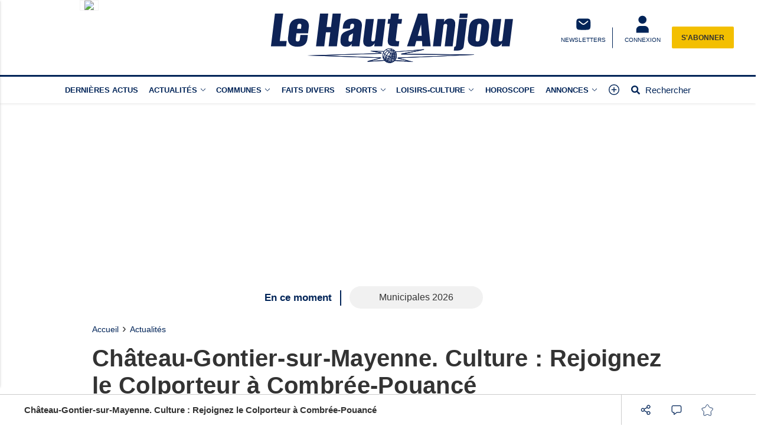

--- FILE ---
content_type: text/html; charset=UTF-8
request_url: https://www.hautanjou.fr/actualite-280-chateau-gontier-sur-mayenne-culture-rejoignez-le-colporteur-a-combree-pouance
body_size: 18582
content:
<!doctype html>
<html lang="fr">

<head>
			<link rel="preconnect" href="https://cache.consentframework.com/" crossorigin>
		<link rel="preconnect" href="https://choices.consentframework.com/" crossorigin>
		<script type="text/javascript" src="https://cache.consentframework.com/js/pa/29704/c/7MnKY/stub"></script>
		<script type="text/javascript" src="https://choices.consentframework.com/js/pa/29704/c/7MnKY/cmp" async></script>
	
	<meta http-equiv="content-type" content="text/html; charset=utf-8">
	<meta name="viewport" content="width=device-width, initial-scale=1, shrink-to-fit=no">
	<link rel="preload" href="https://www.hautanjou.fr/fonts/roboto-regular.woff2" as="font" type="font/woff2" crossorigin="anonymous">
	<link rel="preload" href="https://www.hautanjou.fr/fonts/roboto-bold.woff2" as="font" type="font/woff2" crossorigin="anonymous">
	<link rel="preload" as="style" href="https://www.hautanjou.fr/min/custom.min.css?v=6eee613b">
	<link rel="preload" as="style" href="https://www.hautanjou.fr/min/resp.min.css?v=6eee613b">
	<link rel="stylesheet" href="https://www.hautanjou.fr/min/custom.min.css?v=6eee613b">
	<link rel="stylesheet" href="https://www.hautanjou.fr/min/resp.min.css?v=6eee613b">
	<title>Château-Gontier-sur-Mayenne. Culture : Rejoignez le Colporteur à Combrée-Pouancé</title>
	<meta name="title" content="Château-Gontier-sur-Mayenne. Culture : Rejoignez le Colporteur à Combrée-Pouancé" />
	<meta name="description" content="La MSA, l&#039;un des principaux partenaires, se retire. L&#039;équipe de bénévoles du Colporteur, qui rassemble les rendez-vous culturels du Pouancéen, fait appel à toutes les bonnes volontés. L&#039;objectif : continuer d&#039;éditer et de distribuer un programme d&#039;art et culture dans les 14 communes du canton.">
	<meta name="tdm-reservation" content="1">
	<meta name="tdm-policy" content="/tdm-policy.json">

	<link rel="icon" href="https://www.hautanjou.fr/favicon.ico" type="image/x-icon">
	<link rel="shortcut icon" href="https://www.hautanjou.fr/favicon.ico">
			<meta name="robots" content="noindex,follow" />
	
	
	


	
	<meta property="fb:pages" content="325889950936265" />
			<meta name="facebook-domain-verification" content="9qtp7r7w95uisg4w7vqe5s9aontcxe" />
		<meta property="og:title" content="Château-Gontier-sur-Mayenne. Culture : Rejoignez le Colporteur à Combrée-Pouancé" />
	<meta property="og:url" content="https://www.hautanjou.fr/actualite-280-chateau-gontier-sur-mayenne-culture-rejoignez-le-colporteur-a-combree-pouance" />
	<meta property="og:image" content="https://medias.hautanjou.fr/photos/1200/280/" />
	<meta property="og:image:width" content="1200" />
	<meta property="og:image:height" content="578" />
	<meta property="og:image:alt" content="Château-Gontier-sur-Mayenne. Culture : Rejoignez le Colporteur à Combrée-Pouancé" />
	<meta property="og:description" content="La MSA, l&#039;un des principaux partenaires, se retire. L&#039;équipe de bénévoles du Colporteur, qui rassemble les rendez-vous culturels du Pouancéen, fait appel à toutes les bonnes volontés. L&#039;objectif : continuer d&#039;éditer et de distribuer un programme d&#039;art et culture dans les 14 communes du canton." />
	<meta property="og:site_name" content="hautanjou.fr" />
	<meta property="og:type" content="article" />

			<meta property="article:content_tier" content="free" />
		<meta property="article:opinion" content="false" />
		<meta property="article:published_time" content="2015-01-29T15:02:00+01:00">
			
	
	<meta name="twitter:site" content="hautanjou.fr" />
	<meta name="twitter:card" content="summary_large_image" />
	<meta name="twitter:creator" content="@hautanjou" />
	<meta name="twitter:url" content="https://www.hautanjou.fr/actualite-280-chateau-gontier-sur-mayenne-culture-rejoignez-le-colporteur-a-combree-pouance" />
	<meta name="twitter:title" content="Château-Gontier-sur-Mayenne. Culture : Rejoignez le Colporteur à Combrée-Pouancé" />
	<meta name="twitter:description" content="La MSA, l&#039;un des principaux partenaires, se retire. L&#039;équipe de bénévoles du Colporteur, qui rassemble les rendez-vous culturels du Pouancéen, fait appel à toutes les bonnes volontés. L&#039;objectif : continuer d&#039;éditer et de distribuer un programme d&#039;art et culture dans les 14 communes du canton." />
	<meta name="twitter:image" content="https://medias.hautanjou.fr/photos/1200/280/" />
			<meta name="theme-color" content="#002458">
	<link rel="canonical" href="https://www.hautanjou.fr/actualite-280-chateau-gontier-sur-mayenne-culture-rejoignez-le-colporteur-a-combree-pouance" />

			<!-- Google Tag Manager -->
		<script>
			(function(w, d, s, l, i) {
				w[l] = w[l] || [];
				w[l].push({
					'gtm.start': new Date().getTime(),
					event: 'gtm.js'
				});
				var f = d.getElementsByTagName(s)[0],
					j = d.createElement(s),
					dl = l != 'dataLayer' ? '&l=' + l : '';
				j.async = true;
				j.src =
					'https://www.googletagmanager.com/gtm.js?id=' + i + dl;
				f.parentNode.insertBefore(j, f);
			})(window, document, 'script', 'dataLayer', 'GTM-N66ZSD4');
		</script>
		<!-- End Google Tag Manager -->
	
			<!-- Google tag (gtag.js) -->
		<script async src="https://www.googletagmanager.com/gtag/js?id=G-F7B1QKNN67"></script>
		<script>
			window.dataLayer = window.dataLayer || [];

			function gtag() {
				dataLayer.push(arguments);
			}
			gtag('js', new Date());

			gtag('config', 'G-F7B1QKNN67', {"user_log_status":"not connected","user_sub_status":"not subscribed","article_id":"280","auteur":"16","date_publication":"2015-01-29 15:02:00","categories":[1,10,12,33]});
		</script>
		
	

			<style>
			.onesignal-customlink-subscribe.link {
				text-transform: none;
				font-weight: normal;
			}
		</style>
	

	<script type="application/ld+json">
		{
			"@context": "https://schema.org",
			"@type": "Organization",
			"url": "https://www.hautanjou.fr/",
			"logo": "https://www.hautanjou.fr/assets/images/logos/logo.svg?v=6eee613b"
		}
	</script>

	<script type="application/ld+json">
		{
			"@context": "https://schema.org",
			"@type": "WebSite",
			"url": "https://www.hautanjou.fr/",
			"potentialAction": {
				"@type": "SearchAction",
				"target": "https://www.hautanjou.fr/recherche/?search_value={search_term_string}",
				"query-input": "required name=search_term_string"
			}
		}
	</script>

	<script type="application/ld+json">
		{
			"@context": "https://schema.org",
			"@type": "LocalBusiness",
			"image": [
				"https://www.hautanjou.fr/assets/images/logos/logo.jpg"
			],
			"@id": "https://www.hautanjou.fr/",
			"name": "Le Haut Anjou",
			"address": {
				"@type": "PostalAddress",
				"streetAddress": "44, avenue du Maréchal Joffre",
				"addressLocality": "Château-Gontier",
				"addressRegion": "",
				"postalCode": "53200",
				"addressCountry": "FR"
			},
			"review": {
				"@type": "Review",
				"reviewRating": {
					"@type": "Rating",
					"ratingValue": "4",
					"bestRating": "5"
				},
				"author": {
					"@type": "Person",
					"name": "Hautanjou"
				}
			},
			"geo": {
				"@type": "GeoCoordinates",
				"latitude": "",
				"longitude": ""
			},
			"url": "https://medias.hautanjou.fr/",
			"telephone": "+33243072000"
		}
	</script>

	<script type="application/ld+json">
		{
			"@context": "https://schema.org",
			"@type": "BreadcrumbList",
			"itemListElement": [{
					"@type": "ListItem",
					"position": 1,
					"name": "Accueil",
					"item": "https://www.hautanjou.fr/"
				}
				, {
								"@type": "ListItem",
								"position": 2,
								"name": "Actualités",
								"item": "https://www.hautanjou.fr/actualites-actualites.html"
							}
				
			]
		}
	</script>

			<script type="application/ld+json">
			{
				"@context": "https://schema.org",
				"@type": "NewsArticle",
				"mainEntityOfPage": {
					"@type": "WebPage",
					"@id": "https://www.hautanjou.fr/actualite-280-chateau-gontier-sur-mayenne-culture-rejoignez-le-colporteur-a-combree-pouance"
				},
				"headline": "Ch\u00e2teau-Gontier-sur-Mayenne. Culture : Rejoignez le Colporteur \u00e0 Combr\u00e9e-Pouanc\u00e9",
				"identifier": "280",
				"name": "Ch\u00e2teau-Gontier-sur-Mayenne. Culture : Rejoignez le Colporteur \u00e0 Combr\u00e9e-Pouanc\u00e9",
				"image": {
					"@type": "ImageObject",
					"url": "https://medias.hautanjou.fr/photos/1200/280/",
					"height": 578,
					"width": 1200
				},
				"keywords": [],
				"datePublished": "2015-01-29T15:02:00+01:00",

				
				"author": {
					"@type": "Person",
					"name": "Chaumond Edgar",
					"url": "https://www.hautanjou.fr/auteur/16-chaumond-edgar/"
				},
				"isAccessibleForFree": true,
				"hasPart": {
					"@type": "WebPageElement",
					"isAccessibleForFree": true,
					"cssSelector": "#paywall_ctn"
				},
				"publisher": {
					"@type": "Organization",
					"name": "Le Haut Anjou",
					"url": "https://www.hautanjou.fr/",
					"logo": {
						"@type": "ImageObject",
						"url": "https://www.hautanjou.fr/assets/images/logos/logo.jpg",
						"width": 450,
						"height": 54
					},
					"sameAs": ["https://www.facebook.com/journalhautanjou","https://twitter.com/hautanjou"]
				},
				 "articleSection": ["Actualit\u00e9s","Communes","Ch\u00e2teau-Gontier","Soci\u00e9t\u00e9"],
				 "description": "La MSA, l'un des principaux partenaires, se retire. L'\u00e9quipe de b\u00e9n\u00e9voles du Colporteur, qui rassemble les rendez-vous culturels du Pouanc\u00e9en, fait appel \u00e0 toutes les bonnes volont\u00e9s. L'objectif : continuer d'\u00e9diter et de distribuer un programme d'art et culture dans les 14 communes du canton."			}
		</script>
	
	<script>
		window.dataLayer = window.dataLayer || [];
		dataLayer.push({"user_log_status":"not connected","user_sub_status":"not subscribed","article_id":"280","auteur":"16","date_publication":"2015-01-29 15:02:00","categories":[1,10,12,33]});
	</script>

	
	
	
</head>

<body class="sticky_bannerbottom ">
	<!-- Google Tag Manager (noscript) -->
	<noscript><iframe src="https://www.googletagmanager.com/ns.html?id=GTM-N66ZSD4" height="0" width="0" style="display:none;visibility:hidden"></iframe></noscript>
	<!-- End Google Tag Manager (noscript) -->

		<header class="header_container " id="header_container">
		<div class="main_header">
			<div class="ctn_ext">
				<button type="button" id="navbar-toggle" class="navbar-toggle mobile" data-target="#mySidenav" aria-label="Menu">
					<span class="in-block">
						<span class="icon-bar"></span>
						<span class="icon-bar"></span>
						<span class="icon-bar"></span>
					</span>
					<span class="label_tool">Menu</span>
				</button>
				<div class="journalbox ">
											<div class="journalbox_content">
							<a href="https://www.hautanjou.fr/kiosque/" class="in-block" title="Retrouvez le numéro du 16/01/2026 Le Haut Anjou">
																	<img src="https://archives.lamanchelibre.fr/publications/56/30095/158/thumb/source-1768518430-1.jpg" alt="Lisez votre journal Le Haut Anjou" />
															</a>
						</div>
									</div>

				<div class="logo">
					<a href="https://www.hautanjou.fr/"><img src="https://www.hautanjou.fr/assets/images/logos/logo.svg?v=6eee613b" height="100" alt="Le Haut Anjou premium" /></a>
				</div>
				<div class="right_header_ctn">
											<a href="/inscription-newsletter/" class="actions-btn txt-center">
							<svg style="width: 25px;height:25px;" xmlns="http://www.w3.org/2000/svg" viewBox="0 0 68.6 72.3"><path d="M9.2 16.4c-3.4 3.4-3.4 8.9-3.4 19.8s0 16.4 3.4 19.8c3.4 3.4 8.9 3.4 19.8 3.4h11.6c10.9 0 16.4 0 19.8-3.4 3.4-3.4 3.4-8.9 3.4-19.8s0-16.4-3.4-19.8C57 13 51.5 13 40.6 13H29c-10.9 0-16.4 0-19.8 3.4m44.6 6.8c.8.9.6 2.3-.3 3.1l-6.4 5.3c-2.6 2.1-4.7 3.9-6.5 5.1-1.9 1.2-3.8 2-5.9 2s-4-.8-5.9-2c-1.8-1.2-3.9-2.9-6.5-5.1l-6.4-5.3c-.9-.8-1-2.1-.3-3.1s2.1-1 3.1-.3l6.3 5.2c2.7 2.3 4.6 3.8 6.2 4.8 1.5 1 2.6 1.3 3.6 1.3s2-.3 3.6-1.3 3.5-2.6 6.2-4.8l6.3-5.2c.9-.8 2.3-.6 3.1.3" fill="#fff" fill-rule="evenodd"></path></svg>							<span class="txt-btn txt-uppercase">NEWSLETTERS</span>
						</a>
					
					<a class="navbar-toggle actions-btn login-btn txt-center" aria-label="Menu" href="https://www.hautanjou.fr/connexion/?redirect-uri=https://www.hautanjou.fr/actualite-280-chateau-gontier-sur-mayenne-culture-rejoignez-le-colporteur-a-combree-pouance">
						<svg style='width: 25px;height:25px;' xmlns="http://www.w3.org/2000/svg" viewBox="0 0 68.6 72.3">
							<path d="M34.8 1.7a16.2 16.2 0 1 0-.8 32.4h.8a16.2 16.2 0 1 0 .8-32.4h-.8m-9.3 41.7c-9 0-16.2 7.3-16.2 16.2v11.6h51V59.6c0-9-7.3-16.2-16.2-16.2H25.5Z" fill="#fff" />
						</svg>
						<span class="txt-btn txt-uppercase">CONNEXION</span>
					</a>

											<div class="abobox">
							<a href="https://www.hautanjou.fr/abonnement/">S'abonner</a>
						</div>
									</div>
			</div>
		</div>
		<div id="header_nav">
			<div class="tool_header" id="tool_header">
				<nav class="ctn_ext main_nav" aria-label="Main">
					<div class="main_tool">
						<ul class="menu">
																						<li class="menu-dernieres-actus " >
																			<a  href="/actualites-actualites.html"  >Dernières actus</a>
																										</li>
															<li class="menu-actualites " >
																			<a class="lk_part" href="https://www.hautanjou.fr/actualites-actualites.html"  >Actualités</a>
																												<button class="dropd_btn " data-tab="menu-actualites" aria-expanded="false" id="parent_actualites" aria-controls="menu-actualites" aria-label="Actualit&eacute;s menu">
																						<svg width="12" height="12" viewBox="0 0 24 24">
												<path  d="M15.083 12l-6.85-6.678a.76.76 0 0 1 0-1.095.809.809 0 0 1 1.123 0l7.411 7.226a.76.76 0 0 1 0 1.094l-7.411 7.226a.809.809 0 0 1-1.123 0 .76.76 0 0 1 0-1.095L15.083 12z"></path>
											</svg>
										</button>
																	</li>
															<li class="menu-communes " >
																												<button class="dropd_btn " data-tab="menu-communes" aria-expanded="false" id="parent_communes" aria-controls="menu-communes" aria-label="Communes menu">
																							<span >Communes</span>
																						<svg width="12" height="12" viewBox="0 0 24 24">
												<path  d="M15.083 12l-6.85-6.678a.76.76 0 0 1 0-1.095.809.809 0 0 1 1.123 0l7.411 7.226a.76.76 0 0 1 0 1.094l-7.411 7.226a.809.809 0 0 1-1.123 0 .76.76 0 0 1 0-1.095L15.083 12z"></path>
											</svg>
										</button>
																	</li>
															<li class="menu-faits-divers " >
																			<a  href="https://www.hautanjou.fr/actualites-faits-divers.html"  >Faits divers</a>
																										</li>
															<li class="menu-sports " >
																			<a class="lk_part" href="https://www.hautanjou.fr/actualites-sports.html"  >Sports</a>
																												<button class="dropd_btn " data-tab="menu-sports" aria-expanded="false" id="parent_sports" aria-controls="menu-sports" aria-label="Sports menu">
																						<svg width="12" height="12" viewBox="0 0 24 24">
												<path  d="M15.083 12l-6.85-6.678a.76.76 0 0 1 0-1.095.809.809 0 0 1 1.123 0l7.411 7.226a.76.76 0 0 1 0 1.094l-7.411 7.226a.809.809 0 0 1-1.123 0 .76.76 0 0 1 0-1.095L15.083 12z"></path>
											</svg>
										</button>
																	</li>
															<li class="menu-loisirs-culture " >
																			<a class="lk_part" href="https://www.hautanjou.fr/actualites-loisirs-culture.html"  >Loisirs-Culture</a>
																												<button class="dropd_btn " data-tab="menu-loisirs-culture" aria-expanded="false" id="parent_loisirs-culture" aria-controls="menu-loisirs-culture" aria-label="Loisirs-Culture menu">
																						<svg width="12" height="12" viewBox="0 0 24 24">
												<path  d="M15.083 12l-6.85-6.678a.76.76 0 0 1 0-1.095.809.809 0 0 1 1.123 0l7.411 7.226a.76.76 0 0 1 0 1.094l-7.411 7.226a.809.809 0 0 1-1.123 0 .76.76 0 0 1 0-1.095L15.083 12z"></path>
											</svg>
										</button>
																	</li>
															<li class="menu-horoscope " >
																			<a  href="https://www.hautanjou.fr/actualites-horoscope.html"  >Horoscope</a>
																										</li>
															<li class="menu-annonces " >
																												<button class="dropd_btn " data-tab="menu-annonces" aria-expanded="false" id="parent_annonces" aria-controls="menu-annonces" aria-label="Annonces menu">
																							<span >Annonces</span>
																						<svg width="12" height="12" viewBox="0 0 24 24">
												<path  d="M15.083 12l-6.85-6.678a.76.76 0 0 1 0-1.095.809.809 0 0 1 1.123 0l7.411 7.226a.76.76 0 0 1 0 1.094l-7.411 7.226a.809.809 0 0 1-1.123 0 .76.76 0 0 1 0-1.095L15.083 12z"></path>
											</svg>
										</button>
																	</li>
														<li>
								<button class="navbar-toggle" aria-label="Menu" data-target="#mySidenav">
									<svg xmlns="http://www.w3.org/2000/svg" viewBox="0 0 24 24" style="width: 22px;height: 22px;margin-top: -3px;">
										<path d="M12.75 11.25h3.38a.75.75 0 0 1 0 1.5h-3.38v3.38a.75.75 0 0 1-1.5 0v-3.38H7.87a.75.75 0 1 1 0-1.5h3.38V7.87a.75.75 0 1 1 1.5 0v3.38zM12 21.84a9.84 9.84 0 1 1 0-19.68 9.84 9.84 0 0 1 0 19.68zm0-1.5a8.34 8.34 0 1 0 0-16.68 8.34 8.34 0 0 0 0 16.68z"></path>
									</svg>
								</button>
							</li>
							<li>
								<a href="https://www.hautanjou.fr/recherche/" class="search-toggle ">
									<div class="in-block">
										<svg style="width: 15px;margin-top: -5px;" xmlns="http://www.w3.org/2000/svg" viewBox="0 0 512 512">
											<path d="M505 442.7L405.3 343c-4.5-4.5-10.6-7-17-7H372c27.6-35.3 44-79.7 44-128C416 93.1 322.9 0 208 0S0 93.1 0 208s93.1 208 208 208c48.3 0 92.7-16.4 128-44v16.3c0 6.4 2.5 12.5 7 17l99.7 99.7c9.4 9.4 24.6 9.4 33.9 0l28.3-28.3c9.4-9.4 9.4-24.6.1-34zM208 336c-70.7 0-128-57.2-128-128 0-70.7 57.2-128 128-128 70.7 0 128 57.2 128 128 0 70.7-57.2 128-128 128z"></path>
										</svg>
									</div>
									<div class="label_tool">Rechercher</div>
								</a>
							</li>
						</ul>
					</div>
				</nav>
										<nav class="dropd_subnav dropd_content subnav  actualites" id="menu-actualites" aria-labelledby="parent_actualites">
							<div class="ctn_ext">
								<button class="subnav_btn subnav_btn_rwd disp-none">
									<svg aria-hidden="true" viewBox="0 0 100 100">
										<path d="M 10,50 L 60,100 L 70,90 L 30,50  L 70,10 L 60,0 Z"></path>
									</svg>
								</button>
								<div class="subnav_expandable">
									<ul>
																					<li ><a href="https://www.hautanjou.fr/actualites-commerce.html"  >Commerce</a></li>
																					<li ><a href="https://www.hautanjou.fr/actualites-education.html"  >Éducation</a></li>
																					<li ><a href="https://www.hautanjou.fr/actualites-economie.html"  >Économie</a></li>
																					<li ><a href="https://www.hautanjou.fr/actualites-politique.html"  >Politique</a></li>
																					<li ><a href="https://www.hautanjou.fr/actualites-sante.html"  >Santé</a></li>
																					<li ><a href="https://www.hautanjou.fr/actualites-agriculture.html"  >Agriculture</a></li>
																					<li ><a href="https://www.hautanjou.fr/actualites-patrimoine.html"  >Patrimoine</a></li>
																					<li ><a href="https://www.hautanjou.fr/actualites-environnement.html"  >Environnement</a></li>
																					<li ><a href="https://www.hautanjou.fr/actualites-france-monde.html"  >France-Monde</a></li>
																			</ul>
								</div>
								<button class="subnav_btn subnav_btn_fwd disp-none">
									<svg aria-hidden="true" viewBox="0 0 100 100">
										<path d="M 10,50 L 60,100 L 70,90 L 30,50  L 70,10 L 60,0 Z" transform="translate(100, 100) rotate(180)"></path>
									</svg>
								</button>
							</div>
						</nav>
										<nav class="dropd_subnav dropd_content subnav  communes" id="menu-communes" aria-labelledby="parent_communes">
							<div class="ctn_ext">
								<button class="subnav_btn subnav_btn_rwd disp-none">
									<svg aria-hidden="true" viewBox="0 0 100 100">
										<path d="M 10,50 L 60,100 L 70,90 L 30,50  L 70,10 L 60,0 Z"></path>
									</svg>
								</button>
								<div class="subnav_expandable">
									<ul>
																					<li ><a href="/communes.html"  >Toutes les communes</a></li>
																					<li ><a href="https://www.hautanjou.fr/actualites-chateau-gontier.html"  >Château-Gontier</a></li>
																					<li ><a href="https://www.hautanjou.fr/actualites-pouance.html"  >Pouancé</a></li>
																					<li ><a href="https://www.hautanjou.fr/actualites-le-lion-d-angers.html"  >Le Lion-d'Angers</a></li>
																					<li ><a href="https://www.hautanjou.fr/actualites-segre.html"  >Segré</a></li>
																					<li ><a href="https://www.hautanjou.fr/actualites-meslay-du-maine.html"  >Meslay-du-Maine</a></li>
																					<li ><a href="https://www.hautanjou.fr/actualites-craon.html"  >Craon</a></li>
																					<li ><a href="https://www.hautanjou.fr/actualites-cande.html"  >Candé</a></li>
																			</ul>
								</div>
								<button class="subnav_btn subnav_btn_fwd disp-none">
									<svg aria-hidden="true" viewBox="0 0 100 100">
										<path d="M 10,50 L 60,100 L 70,90 L 30,50  L 70,10 L 60,0 Z" transform="translate(100, 100) rotate(180)"></path>
									</svg>
								</button>
							</div>
						</nav>
										<nav class="dropd_subnav dropd_content subnav  sports" id="menu-sports" aria-labelledby="parent_sports">
							<div class="ctn_ext">
								<button class="subnav_btn subnav_btn_rwd disp-none">
									<svg aria-hidden="true" viewBox="0 0 100 100">
										<path d="M 10,50 L 60,100 L 70,90 L 30,50  L 70,10 L 60,0 Z"></path>
									</svg>
								</button>
								<div class="subnav_expandable">
									<ul>
																					<li ><a href="https://www.hautanjou.fr/actualites-football.html"  > Football</a></li>
																					<li ><a href="https://www.hautanjou.fr/actualites-handball.html"  >Handball</a></li>
																					<li ><a href="https://www.hautanjou.fr/actualites-basket.html"  >Basket</a></li>
																					<li ><a href="https://www.hautanjou.fr/actualites-athletisme.html"  >Athlétisme</a></li>
																					<li ><a href="https://www.hautanjou.fr/actualites-volley-ball.html"  >Volley-Ball</a></li>
																			</ul>
								</div>
								<button class="subnav_btn subnav_btn_fwd disp-none">
									<svg aria-hidden="true" viewBox="0 0 100 100">
										<path d="M 10,50 L 60,100 L 70,90 L 30,50  L 70,10 L 60,0 Z" transform="translate(100, 100) rotate(180)"></path>
									</svg>
								</button>
							</div>
						</nav>
										<nav class="dropd_subnav dropd_content subnav  loisirs-culture" id="menu-loisirs-culture" aria-labelledby="parent_loisirs-culture">
							<div class="ctn_ext">
								<button class="subnav_btn subnav_btn_rwd disp-none">
									<svg aria-hidden="true" viewBox="0 0 100 100">
										<path d="M 10,50 L 60,100 L 70,90 L 30,50  L 70,10 L 60,0 Z"></path>
									</svg>
								</button>
								<div class="subnav_expandable">
									<ul>
																					<li ><a href="https://www.hautanjou.fr/actualites-les-sorties-de-la-semaine.html"  >Les sorties de  la semaine</a></li>
																			</ul>
								</div>
								<button class="subnav_btn subnav_btn_fwd disp-none">
									<svg aria-hidden="true" viewBox="0 0 100 100">
										<path d="M 10,50 L 60,100 L 70,90 L 30,50  L 70,10 L 60,0 Z" transform="translate(100, 100) rotate(180)"></path>
									</svg>
								</button>
							</div>
						</nav>
										<nav class="dropd_subnav dropd_content subnav  annonces" id="menu-annonces" aria-labelledby="parent_annonces">
							<div class="ctn_ext">
								<button class="subnav_btn subnav_btn_rwd disp-none">
									<svg aria-hidden="true" viewBox="0 0 100 100">
										<path d="M 10,50 L 60,100 L 70,90 L 30,50  L 70,10 L 60,0 Z"></path>
									</svg>
								</button>
								<div class="subnav_expandable">
									<ul>
																					<li ><a href="https://annonces-legales.hautanjou.fr/"  target="_blank" >Annonces légales</a></li>
																					<li ><a href="/page-a-venir/"  target="_blank" >Marchés publics</a></li>
																					<li ><a href="https://annonces.hautanjou.fr/"  target="_blank" >Petites annonces</a></li>
																			</ul>
								</div>
								<button class="subnav_btn subnav_btn_fwd disp-none">
									<svg aria-hidden="true" viewBox="0 0 100 100">
										<path d="M 10,50 L 60,100 L 70,90 L 30,50  L 70,10 L 60,0 Z" transform="translate(100, 100) rotate(180)"></path>
									</svg>
								</button>
							</div>
						</nav>
							</div>
			<nav id="mySidenav" class="sidenav sidenav-left" aria-label="Left Menu">
				<div class="container_sidenav" style="height: 100%;">
					<div id="sidenav_header">
						<div>MENU</div>
						<button class="btn_header closebtn in-block navbar-close" aria-label="Fermer le menu" style="background: transparent;height: 45px;vertical-align:top;">
							<svg style="color: white;width: 10px;margin-top: -2px;" xmlns="http://www.w3.org/2000/svg" viewBox="0 0 352 512" fill="#fff">
								<path d="M243 256l100-100c12-12 12-32 0-44l-22-22c-12-12-32-12-44 0L176 189 76 89c-12-12-32-12-44 0L9 111c-12 12-12 32 0 44L109 256 9 356c-12 12-12 32 0 44l22 22c12 12 32 12 44 0L176 323l100 100c12 12 32 12 44 0l22-22c12-12 12-32 0-44L243 256z" />
							</svg>
						</button>
					</div>
					<div class="sidenav_actions">
						
													<a class="left_link ll_connecte" href="https://www.hautanjou.fr/kiosque/" title="Lisez le journal Le Haut Anjou">Consulter le journal</a>
																																		<a class="left_link ll_abonnement" href="https://www.hautanjou.fr/abonnement/">Découvrez nos offres</a>
							
							<a class="left_link ll_rechercher" href="https://www.hautanjou.fr/recherche/">Rechercher</a>
					</div>
					<ul class="sidenav_menu">
						<li class="menu-cat">
							<div class="menu-label">
								<a href="https://www.hautanjou.fr/">
									<svg xmlns="http://www.w3.org/2000/svg" viewBox="0 0 100 100" style="margin-top: -5px">
										<path d="M97 47L53 7c-2-2-5-2-7 0L4 47c-2 1-2 4-1 5 1 2 3 3 5 3h7v39c0 2 1 3 3 3h24c2 0 3-1 3-3V71h14v24c0 2 1 3 3 3H84c2 0 3-1 3-3V55h7c2 0 4-1 5-3C99 50 98 48 97 47z" />
									</svg>
									A la Une
								</a>
							</div>
						</li>


													<li class="expander-go menu-cat ">
								<div class="menu-label" >
																			<a href="/actualites-actualites.html"  >Dernières actus</a>
																	</div>
															</li>
													<li class="expander-go menu-cat expendable">
								<div class="menu-label" >
																			<span class="parent background" >Actualités</span>
										<span class="expander"></span>
																	</div>
																	<ul class="menu-list">
																					<li ><a href="https://www.hautanjou.fr/actualites-commerce.html"  >Commerce</a></li>
																					<li ><a href="https://www.hautanjou.fr/actualites-education.html"  >Éducation</a></li>
																					<li ><a href="https://www.hautanjou.fr/actualites-economie.html"  >Économie</a></li>
																					<li ><a href="https://www.hautanjou.fr/actualites-politique.html"  >Politique</a></li>
																					<li ><a href="https://www.hautanjou.fr/actualites-sante.html"  >Santé</a></li>
																					<li ><a href="https://www.hautanjou.fr/actualites-agriculture.html"  >Agriculture</a></li>
																					<li ><a href="https://www.hautanjou.fr/actualites-patrimoine.html"  >Patrimoine</a></li>
																					<li ><a href="https://www.hautanjou.fr/actualites-environnement.html"  >Environnement</a></li>
																					<li ><a href="https://www.hautanjou.fr/actualites-france-monde.html"  >France-Monde</a></li>
																													</ul>
															</li>
													<li class="expander-go menu-cat expendable">
								<div class="menu-label" >
																			<span class="parent background" >Communes</span>
										<span class="expander"></span>
																	</div>
																	<ul class="menu-list">
																					<li ><a href="/communes.html"  >Toutes les communes</a></li>
																					<li ><a href="https://www.hautanjou.fr/actualites-chateau-gontier.html"  >Château-Gontier</a></li>
																					<li ><a href="https://www.hautanjou.fr/actualites-pouance.html"  >Pouancé</a></li>
																					<li ><a href="https://www.hautanjou.fr/actualites-le-lion-d-angers.html"  >Le Lion-d'Angers</a></li>
																					<li ><a href="https://www.hautanjou.fr/actualites-segre.html"  >Segré</a></li>
																					<li ><a href="https://www.hautanjou.fr/actualites-meslay-du-maine.html"  >Meslay-du-Maine</a></li>
																					<li ><a href="https://www.hautanjou.fr/actualites-craon.html"  >Craon</a></li>
																					<li ><a href="https://www.hautanjou.fr/actualites-cande.html"  >Candé</a></li>
																													</ul>
															</li>
													<li class="expander-go menu-cat ">
								<div class="menu-label" >
																			<a href="https://www.hautanjou.fr/actualites-faits-divers.html"  >Faits divers</a>
																	</div>
															</li>
													<li class="expander-go menu-cat expendable">
								<div class="menu-label" >
																			<span class="parent background" >Sports</span>
										<span class="expander"></span>
																	</div>
																	<ul class="menu-list">
																					<li ><a href="https://www.hautanjou.fr/actualites-football.html"  > Football</a></li>
																					<li ><a href="https://www.hautanjou.fr/actualites-handball.html"  >Handball</a></li>
																					<li ><a href="https://www.hautanjou.fr/actualites-basket.html"  >Basket</a></li>
																					<li ><a href="https://www.hautanjou.fr/actualites-athletisme.html"  >Athlétisme</a></li>
																					<li ><a href="https://www.hautanjou.fr/actualites-volley-ball.html"  >Volley-Ball</a></li>
																													</ul>
															</li>
													<li class="expander-go menu-cat expendable">
								<div class="menu-label" >
																			<span class="parent background" >Loisirs-Culture</span>
										<span class="expander"></span>
																	</div>
																	<ul class="menu-list">
																					<li ><a href="https://www.hautanjou.fr/actualites-les-sorties-de-la-semaine.html"  >Les sorties de  la semaine</a></li>
																													</ul>
															</li>
													<li class="expander-go menu-cat ">
								<div class="menu-label" >
																			<a href="https://www.hautanjou.fr/actualites-horoscope.html"  >Horoscope</a>
																	</div>
															</li>
													<li class="expander-go menu-cat expendable">
								<div class="menu-label" >
																			<span class="parent background" >Annonces</span>
										<span class="expander"></span>
																	</div>
																	<ul class="menu-list">
																					<li ><a href="https://annonces-legales.hautanjou.fr/"  target="_blank" >Annonces légales</a></li>
																					<li ><a href="/page-a-venir/"  target="_blank" >Marchés publics</a></li>
																					<li ><a href="https://annonces.hautanjou.fr/"  target="_blank" >Petites annonces</a></li>
																													</ul>
															</li>
											</ul>
				</div>
			</nav>

			
							<div class="tool_info" id="tool_info">
					<div><p>Découvrez Le Haut Anjou en illimité pour 1€ seulement <a href="https://www.hautanjou.fr/abonnement/">Découvrir les offres</a></p></div>
				</div>
			
		</div>
	</header>


		<div id="marketing" class="wrapper">
	<div class="class_pub dfp_hp_habillage crea_desk" data-look="DESK_TOP" data-id="DESK_TOP"><div class='slot-crea' data-id='DESK_TOP'></div></div><div class="class_pub mega_ban crea_mob" data-look="MOB_TOP" data-id="MOB_TOP"><div class='slot-crea' data-id='MOB_TOP'></div></div>		</div>
	
			<div id='en_ce_moment'>
			<div>
				<span>En ce moment</span>
				<div class="ecm_container">
					<div class="ecm_items">
						<ul>
							<li><a href="https://www.hautanjou.fr/tag/municipales-2026/">Municipales 2026</a></li>						</ul>
					</div>
				</div>
			</div>
		</div>
	
<link href="https://www.hautanjou.fr/min/plyr.min.css?v=6eee613b" rel="stylesheet">


	<!-- CREA INARTICLE -->
	<div id="inarticle" style='visibility: hidden;position: absolute;height: 0;width: 0;'></div>

<main class="container page">
	
		<article class="row mt25 mb25" id="ctn_article">
			<div class="col-sm-12">
				<nav class="filariane">
					<div><a href="https://www.hautanjou.fr/">Accueil</a></div>
													<div>
									<a href="https://www.hautanjou.fr/actualites-actualites.html">
										Actualités									</a>
								</div>
									</nav>
				<h1 class="article_maintitle ">
					Château-Gontier-sur-Mayenne. Culture : Rejoignez le Colporteur à Combrée-Pouancé				</h1>
				<p>
											<span >
							Actualités.
						</span>
					
					La MSA, l'un des principaux partenaires, se retire. L'équipe de bénévoles du Colporteur, qui rassemble les rendez-vous culturels du Pouancéen, fait appel à toutes les bonnes volontés. L'objectif : continuer d'éditer et de distribuer un programme d'art et culture dans les 14 communes du canton.				</p>
				<div class="article_date_pub">
					<span>Publié le
						29/01/2015 à 15h02 - Par <a href="https://www.hautanjou.fr/auteur/16-chaumond-edgar/">Chaumond Edgar</a>					</span>

				</div>
									<figure>
						<picture>
							<source media="(max-width: 586px)" srcset="https://medias.hautanjou.fr/photos/586/280/" />
							<img class="media illustration"
								src="https://medias.hautanjou.fr/photos/1200/280/"
								width="1200"
								height="578"
								loading="eager"
								fetchpriority="high"
								alt="Château-Gontier-sur-Mayenne. Culture : Rejoignez le Colporteur à Combrée-Pouancé" />
						</picture>
													<figcaption>Une partie des bénévoles du Colporteur en compagnie de l'animatrice MSA (à droite)</figcaption>
											</figure>
				
			</div>

							<div class="class_pub ban_middle crea_desk" data-look="DESK_MIDDLE1" data-id="DESK_MIDDLE"><div class='slot-crea' data-id='DESK_MIDDLE'></div></div>				<div class="class_pub ban_middle crea_mob" data-look="MOB_AUTRES1" data-id="MOB_AUTRES"><div class='slot-crea' data-id='MOB_AUTRES'></div></div>			
			<div class="main_col post_content">
				<div id="texte_article">
											<div class="article_txt div_corps_texte text">
							<p></p><p>Le Colporteur, programme culturel distribu&eacute; depuis 2013 dans les villages du Pouanc&eacute;en, a besoin de renfort. La MSA (Mutualit&eacute; sociale agricole), partenaire de l'action, se retire au printemps. Elle fait donc appel aux bonnes volont&eacute;s. L'objectif est de mettre le&nbsp; projecteur sur une offre culturelle riche dans le secteur de Combr&eacute;e-Pouanc&eacute;. L'id&eacute;al serait d'avoir une personne r&eacute;f&eacute;rente par commune. Contact : 0241942810, greteaux.barbara@msa49.msa.fr</p>
						</div>

						
											<form id="articleFormNL" action="/inscription-newsletter/" class="mt-4 mb-4">
	<h3>Newsletter</h3>
	Restez informé ! Recevez des alertes pour être au courant de toutes les dernières actualités.
	<div class="inputBtn">
		<input type="email" name="right_input_nl" id="right_input_nl" class="form-control" placeholder="Votre adresse mail">
		<button type="submit" class="btn-valid" aria-label="S'inscrire la newsletter">
			<svg width="21" height="17" viewBox="0 0 21 17" fill="none" xmlns="http://www.w3.org/2000/svg">
				<path d="M4.86668 0.365234L7.88871 3.63336L5.75524 7.83008L10.2538 7.02355L12.3013 11.9664L20.9999 0.560797L4.86668 0.365234ZM4.31346 7.44027L5.15083 6.75317L4.06999 7.09508L3.95711 6.93758L4.40533 6.5038L3.82061 6.73939C1.58477 7.60761 -0.000729445 9.77126 -0.000729445 12.3077C-0.00154111 13.1181 0.163639 13.9201 0.484629 14.6642C0.805618 15.4083 1.27561 16.0788 1.86565 16.6343C1.35543 15.7398 1.08781 14.7274 1.0893 13.6976C1.0893 11.1927 2.67546 8.96014 4.86602 8.08208L5.14361 7.4127L4.48736 7.69948L4.30296 7.45011L4.31346 7.44027ZM8.13152 5.71761L9.52999 3.25011L17.7535 1.32598L8.13152 5.71761Z" fill="white" />
			</svg>
		</button>
	</div>
</form>
											<div class="class_pub  crea_mob" data-look="MOB_AUTRES2" data-id="MOB_AUTRES"><div class='slot-crea' data-id='MOB_AUTRES'></div></div>					
					<section class="row" style="position:relative;margin-top: 18px;">
	<input type="hidden" id="articleId" value="280">
	<div id="comments-bloc-2" class="col-sm-12">
		<div>
			<div>
				<div class="comment-title">
					Réagir à cet article </div>
									<div class="no-connect-comment">
						<svg xmlns="http://www.w3.org/2000/svg" width="30.857" height="24" viewBox="0 0 30.857 24">
							<path id="FontAwsome_comments_" data-name="FontAwsome (comments)" d="M22.286,40.571C22.286,35.836,17.3,32,11.143,32S0,35.836,0,40.571A7.268,7.268,0,0,0,2.036,45.5,12.058,12.058,0,0,1,.118,48.42a.426.426,0,0,0-.08.466.42.42,0,0,0,.391.257A9.433,9.433,0,0,0,5.18,47.8a13.631,13.631,0,0,0,5.963,1.339C17.3,49.143,22.286,45.307,22.286,40.571Zm6.536,11.786a7.258,7.258,0,0,0,2.036-4.929c0-3.584-2.866-6.654-6.927-7.934A7.961,7.961,0,0,1,24,40.571c0,5.673-5.77,10.286-12.857,10.286a16.061,16.061,0,0,1-1.7-.1C11.132,53.836,15.1,56,19.714,56a13.557,13.557,0,0,0,5.962-1.339A9.433,9.433,0,0,0,30.429,56a.422.422,0,0,0,.391-.257.429.429,0,0,0-.08-.466A11.93,11.93,0,0,1,28.821,52.357Z" transform="translate(0 -32)" fill="#fff" />
						</svg>
						<p>
							L'espace des commentaires est ouvert aux inscrits.<br>
							<a href="https://www.hautanjou.fr/connexion/?redirect-uri=https://www.hautanjou.fr/actualite-280-chateau-gontier-sur-mayenne-culture-rejoignez-le-colporteur-a-combree-pouance">Connectez-vous</a> ou <a href="https://www.hautanjou.fr/connexion/?redirect-uri=https://www.hautanjou.fr/actualite-280-chateau-gontier-sur-mayenne-culture-rejoignez-le-colporteur-a-combree-pouance">créez un compte</a> pour pouvoir commenter cet article.
						</p>
					</div>
				
				<div class="mt25 comments-ctn-2" id="pending-comments">
									</div>


							</div>
		</div>
	</div>
</section>
					
				</div>

													
				
									<div id="taboola-below-article-thumbnails"></div>
					<script type="text/javascript">
						window._taboola = window._taboola || [];
						_taboola.push({
							mode: 'alternating-thumbnails-a',
							container: 'taboola-below-article-thumbnails',
							placement: 'Below Article Thumbnails',
							target_type: 'mix'
						});
					</script>
				
			</div>

			<div class="right_col">
	
		<div class="right_ctn block_flash classique">
			<div class="head">
									<span>En direct</span>
											<div>
							<select id="flash_rub" aria-label="Rubrique En direct">
																		<option value="cat_1">Actualités</option>
																		<option value="cat_21">Faits Divers</option>
																		<option value="cat_22">Sport</option>
															</select>
						</div>
												</div>
			<ul id="flash_news">
									<li>
						<div class="time">17h35</div>
						<a href="https://www.hautanjou.fr/actualite-20468-le-buret-si-j-arretais-personne-ne-voulait-repartir-didier-catillon-brigue-un-troisieme-mandat" class="lock-p" title="Le Buret. &quot;Si j&#039;arrêtais, personne ne voulait repartir&quot; : Didier Catillon brigue un troisième mandat">
							Le Buret. "Si j'arrêtais, personne ne voulait repartir" : Didier Catillon brigue un troisième mandat						</a>
					</li>
									<li>
						<div class="time">12h00</div>
						<a href="https://www.hautanjou.fr/actualite-20458-segre-je-ressens-une-urgence-de-vivre-de-profiter-de-m-amuser-de-voyager-paraplegique-depuis-2023-emilie-gatineau-reinvente-son-quotidien" class="lock-p" title="Segré. &quot;Je ressens une urgence de vivre, de profiter, de m&#039;amuser, de voyager&quot; : paraplégique depuis 2023, Émilie Gatineau réinvente son quotidien">
							Segré. "Je ressens une urgence de vivre, de profiter, de m'amuser, de voyager" : paraplégique depuis 2023, Émilie Gatineau réinvente son quotidien						</a>
					</li>
									<li>
						<div class="time">08h55</div>
						<a href="https://www.hautanjou.fr/actualite-20469-beaumont-pied-de-boeuf-le-maire-eric-seurin-ne-briguera-pas-un-deuxieme-mandat" class="lock-p" title="Beaumont-Pied-de-Boeuf. Le maire Eric Seurin ne briguera pas un deuxième mandat">
							Beaumont-Pied-de-Boeuf. Le maire Eric Seurin ne briguera pas un deuxième mandat						</a>
					</li>
									<li>
						<div class="time">08h27</div>
						<a href="https://www.hautanjou.fr/actualite-20462-craon-une-soiree-cabaret-au-profit-d-enfants-en-situation-de-handicap-a-craon" class="" title="Craon. Une soirée cabaret au profit d&#039;enfants en situation de handicap à Craon">
							Craon. Une soirée cabaret au profit d'enfants en situation de handicap à Craon						</a>
					</li>
									<li>
						<div class="time">17/01</div>
						<a href="https://www.hautanjou.fr/actualite-20467-le-buret-eaux-pluviales-garderie-energie-solaire-les-projets-pour-2026" class="lock-p" title="Le Buret. Eaux pluviales, garderie, énergie solaire : les projets pour 2026">
							Le Buret. Eaux pluviales, garderie, énergie solaire : les projets pour 2026						</a>
					</li>
									<li>
						<div class="time">17/01</div>
						<a href="https://www.hautanjou.fr/actualite-20449-les-hauts-d-anjou-bientot-un-vehicule-itinerant-pour-rapprocher-les-habitants-des-services" class="lock-p" title="Les Hauts-d&#039;Anjou. Bientôt un véhicule itinérant pour rapprocher les habitants des services">
							Les Hauts-d'Anjou. Bientôt un véhicule itinérant pour rapprocher les habitants des services						</a>
					</li>
									<li>
						<div class="time">17/01</div>
						<a href="https://www.hautanjou.fr/actualite-20461-c-est-un-metier-tres-technique-apprentie-coiffeuse-elle-est-en-lice-pour-le-trophee-du-craonnais" class="" title="&quot;C&#039;est un métier très technique&quot;. Apprentie coiffeuse, elle est en lice pour le Trophée du Craonnais">
							"C'est un métier très technique". Apprentie coiffeuse, elle est en lice pour le Trophée du Craonnais						</a>
					</li>
									<li>
						<div class="time">17/01</div>
						<a href="https://www.hautanjou.fr/actualite-20460-le-lion-d-angers-aire-d-accueil-des-gens-du-voyage-le-site-ne-repond-plus-aux-normes" class="lock-p" title="Le Lion-d&#039;Angers. Aire d&#039;accueil des gens du voyage : &quot;Le site ne répond plus aux normes&quot;">
							Le Lion-d'Angers. Aire d'accueil des gens du voyage : "Le site ne répond plus aux normes"						</a>
					</li>
									<li>
						<div class="time">16/01</div>
						<a href="https://www.hautanjou.fr/actualite-20465-combree-un-nouveau-point-de-services-la-poste-ouvre-au-sein-de-ce-magasin" class="lock-p" title="Combrée. Un nouveau point de services La Poste ouvre au sein de ce magasin">
							Combrée. Un nouveau point de services La Poste ouvre au sein de ce magasin						</a>
					</li>
									<li>
						<div class="time">16/01</div>
						<a href="https://www.hautanjou.fr/actualite-20464-chateau-gontier-sur-mayenne-un-guet-apens-nocturne-mene-a-une-agression-d-une-extreme-violence" class="" title="Château-Gontier-sur-Mayenne. Un guet-apens nocturne mène à une agression d&#039;une extrême violence">
							Château-Gontier-sur-Mayenne. Un guet-apens nocturne mène à une agression d'une extrême violence						</a>
					</li>
									<li>
						<div class="time">16/01</div>
						<a href="https://www.hautanjou.fr/actualite-20459-vallees-du-haut-anjou-un-budget-sans-hausse-de-taux-de-fiscalite-et-sans-emprunt-pour-l-intercommunalite" class="lock-p" title="Vallées du Haut Anjou. &quot;Un budget sans hausse de taux de fiscalité et sans emprunt&quot; pour l&#039;intercommunalité">
							Vallées du Haut Anjou. "Un budget sans hausse de taux de fiscalité et sans emprunt" pour l'intercommunalité						</a>
					</li>
									<li>
						<div class="time">16/01</div>
						<a href="https://www.hautanjou.fr/actualite-20406-saint-quentin-les-anges-sur-les-traces-de-son-fils-maryse-fait-du-stand-up" class="lock-p" title="Saint-Quentin-les-Anges. Sur les traces de son fils, Maryse fait du stand-up">
							Saint-Quentin-les-Anges. Sur les traces de son fils, Maryse fait du stand-up						</a>
					</li>
									<li>
						<div class="time">15/01</div>
						<a href="https://www.hautanjou.fr/actualite-20404-chateau-gontier-sur-mayenne-j-ai-tout-sorti-pour-tout-destocker-sans-repreneur-une-tapissiere-met-un-terme-a-son-activite" class="lock-p" title="Château-Gontier-sur-Mayenne. &quot;J&#039;ai tout sorti pour tout déstocker&quot; : sans repreneur, une tapissière met un terme à son activité">
							Château-Gontier-sur-Mayenne. "J'ai tout sorti pour tout déstocker" : sans repreneur, une tapissière met un terme à son activité						</a>
					</li>
									<li>
						<div class="time">15/01</div>
						<a href="https://www.hautanjou.fr/actualite-20447-chateauneuf-sur-sarthe-ses-tabliers-traditionnels-japonais-sont-apparus-dans-le-dernier-james-bond" class="lock-p" title="Châteauneuf-sur-Sarthe. Ses tabliers traditionnels japonais sont apparus dans le dernier James Bond">
							Châteauneuf-sur-Sarthe. Ses tabliers traditionnels japonais sont apparus dans le dernier James Bond						</a>
					</li>
									<li>
						<div class="time">15/01</div>
						<a href="https://www.hautanjou.fr/actualite-20455-pouance-un-septuagenaire-est-mort-dans-un-accident-de-la-route-en-revenant-de-la-chasse" class="" title="Pouancé. Un septuagénaire est mort dans un accident de la route en revenant de la chasse">
							Pouancé. Un septuagénaire est mort dans un accident de la route en revenant de la chasse						</a>
					</li>
									<li>
						<div class="time">15/01</div>
						<a href="https://www.hautanjou.fr/actualite-20442-segre-en-anjou-bleu-municipales-une-nouvelle-liste-se-cree-avec-emmanuel-drouin" class="lock-p" title="Segré-en-Anjou-bleu. Municipales : une nouvelle liste se crée avec Emmanuel Drouin">
							Segré-en-Anjou-bleu. Municipales : une nouvelle liste se crée avec Emmanuel Drouin						</a>
					</li>
									<li>
						<div class="time">15/01</div>
						<a href="https://www.hautanjou.fr/actualite-20453-simple-elle-accouche-chez-elle-on-n-a-pas-eu-le-temps-de-paniquer-tout-s-est-passe-en-40-secondes" class="lock-p" title="Simplé. Elle accouche chez elle : &quot;On n&#039;a pas eu le temps de paniquer, tout s&#039;est passé en 40 secondes&quot;">
							Simplé. Elle accouche chez elle : "On n'a pas eu le temps de paniquer, tout s'est passé en 40 secondes"						</a>
					</li>
									<li>
						<div class="time">15/01</div>
						<a href="https://www.hautanjou.fr/actualite-20451-armaille-j-ai-envie-de-continuer-la-maire-sortante-brigue-un-nouveau-mandat" class="lock-p" title="Armaillé. &quot;J&#039;ai envie de continuer&quot; : la maire sortante brigue un nouveau mandat">
							Armaillé. "J'ai envie de continuer" : la maire sortante brigue un nouveau mandat						</a>
					</li>
									<li>
						<div class="time">15/01</div>
						<a href="https://www.hautanjou.fr/actualite-20407-en-mayenne-emmaus-53-lance-une-campagne-de-sensibilisation-au-premier-trimestre-2026" class="lock-p" title="En Mayenne. Emmaüs 53 lance une campagne de sensibilisation au premier trimestre 2026">
							En Mayenne. Emmaüs 53 lance une campagne de sensibilisation au premier trimestre 2026						</a>
					</li>
									<li>
						<div class="time">14/01</div>
						<a href="https://www.hautanjou.fr/actualite-20452-on-se-croirait-au-puy-du-fou-a-chateau-gontier-l-epopee-du-2-roues-seduit-deja-les-mayennais" class="" title="&quot;On se croirait au Puy du Fou&quot; : à Château-Gontier, l&#039;Épopée du 2 roues séduit déjà les Mayennais">
							"On se croirait au Puy du Fou" : à Château-Gontier, l'Épopée du 2 roues séduit déjà les Mayennais						</a>
					</li>
							</ul>
		</div>
	
	<div class="right_ctn">

			<div class="class_pub totem_droite crea_desk" data-look="DROITE1" data-id="DROITE"><div class='slot-crea' data-id='DROITE'></div></div>	</div>

			<div class="right_ctn block_flash block_top classique">
			<div class="head">
				<span>Les plus lus</span>
			</div>
			<ul>
									<li>
						<div class="time">1 - </div>
						<a href="https://www.hautanjou.fr/actualite-20376-a-chateau-gontier-une-mere-et-sa-fille-reprennent-un-salon-de-head-spa" class="" title="À Château-Gontier, une mère et sa fille reprennent un salon de head spa">
							À Château-Gontier, une mère et sa fille reprennent un salon de head spa						</a>
					</li>
									<li>
						<div class="time">2 - </div>
						<a href="https://www.hautanjou.fr/actualite-20383-en-mayenne-intercepte-a-155-km-h-sur-une-route-limitee-a-80-km-h-un-automobiliste-perd-immediatement-son-permis-de-conduire" class="" title="En Mayenne. Intercepté à 155 km/h sur une route limitée à 80 km/h, un automobiliste perd immédiatement son permis de conduire">
							En Mayenne. Intercepté à 155 km/h sur une route limitée à 80 km/h, un automobiliste perd immédiatement son permis de conduire						</a>
					</li>
									<li>
						<div class="time">3 - </div>
						<a href="https://www.hautanjou.fr/actualite-20446-craon-transports-gauthier-une-entreprise-familiale-qui-se-developpe-avec-le-rachat-de-deux-societes-mayennaises" class="lock-p" title="Craon. Transports Gauthier : une entreprise familiale qui se développe avec le rachat de deux sociétés mayennaises">
							Craon. Transports Gauthier : une entreprise familiale qui se développe avec le rachat de deux sociétés mayennaises						</a>
					</li>
									<li>
						<div class="time">4 - </div>
						<a href="https://www.hautanjou.fr/actualite-20286-craon-passionnee-de-velo-depuis-l-enfance-elle-cumule-presque-50-ans-de-benevolat-dans-le-cyclisme" class="lock-p" title="Craon. Passionnée de vélo depuis l&#039;enfance, elle cumule presque 50 ans de bénévolat dans le cyclisme">
							Craon. Passionnée de vélo depuis l'enfance, elle cumule presque 50 ans de bénévolat dans le cyclisme						</a>
					</li>
									<li>
						<div class="time">5 - </div>
						<a href="https://www.hautanjou.fr/actualite-20407-en-mayenne-emmaus-53-lance-une-campagne-de-sensibilisation-au-premier-trimestre-2026" class="lock-p" title="En Mayenne. Emmaüs 53 lance une campagne de sensibilisation au premier trimestre 2026">
							En Mayenne. Emmaüs 53 lance une campagne de sensibilisation au premier trimestre 2026						</a>
					</li>
							</ul>
		</div>
	
	
		<section id="pa--carrousel">
			<span class="title">Petites Annonces</span>
			<div class="slider">
				<div class="slides">
												<div class="slide current">
								<a href="https://annonces.hautanjou.fr/annonces/immobilier//" title="Cliquer pour voir toutes les annonces de la catégorie" target="_blank" class="title-cat">Immobilier</a>
																	<div class="pa-card">
										<img class="media" loading="lazy" src="https://medias.lannonceur.com/photos/mini/171243_cacf0b4b8eae0327f2c7a880db6f40cd.jpg" alt="Maison 4 chambres" width="115" height="99">
										<div class="pa-card--content">
											<strong>Maison 4 chambres</strong>
											<span>Château-Gontier-sur-Mayenne (53200)</span>
											<strong>245 000€</strong>
											<a href="https://annonces.hautanjou.fr/detail/171243/" target="_blank">Découvrir</a>
										</div>
									</div>
																	<div class="pa-card">
										<img class="media" loading="lazy" src="https://medias.lannonceur.com/photos/mini/164424_5a805479c0fea21118028f1d2ace92c8.jpg" alt="Grand appartement à vendre à Segré" width="115" height="99">
										<div class="pa-card--content">
											<strong>Grand appartement à vendre à Segré</strong>
											<span>Segré-en-Anjou-Bleu (49500)</span>
											<strong>189 000€</strong>
											<a href="https://annonces.hautanjou.fr/detail/164424/" target="_blank">Découvrir</a>
										</div>
									</div>
															</div>
												<div class="slide ">
								<a href="https://annonces.hautanjou.fr/annonces/autos-2-roues-nautisme-caravaning//" title="Cliquer pour voir toutes les annonces de la catégorie" target="_blank" class="title-cat">Automobile</a>
																	<div class="pa-card">
										<img class="media" loading="lazy" src="https://medias.lannonceur.com/photos/mini/124053_0.jpg" alt="A vendre Renault Captur " width="115" height="99">
										<div class="pa-card--content">
											<strong>A vendre Renault Captur </strong>
											<span>Craon (53400)</span>
											<strong>18 000€</strong>
											<a href="https://annonces.hautanjou.fr/detail/124053/" target="_blank">Découvrir</a>
										</div>
									</div>
															</div>
												<div class="slide ">
								<a href="https://annonces.hautanjou.fr/annonces/bonnes-affaires//" title="Cliquer pour voir toutes les annonces de la catégorie" target="_blank" class="title-cat">Bonnes affaires</a>
																	<div class="pa-card">
										<img class="media" loading="lazy" src="https://medias.lannonceur.com/photos/mini/178175_70e7640df83c4e0ce3ba26b10e492d96.jpg" alt="BORDURES" width="115" height="99">
										<div class="pa-card--content">
											<strong>BORDURES</strong>
											<span>Château-Gontier-sur-Mayenne (53200)</span>
											<strong>200€</strong>
											<a href="https://annonces.hautanjou.fr/detail/178175/" target="_blank">Découvrir</a>
										</div>
									</div>
																	<div class="pa-card">
										<img class="media" loading="lazy" src="https://medias.lannonceur.com/photos/mini/163645_c114d447dd78fef2480a1abed9c28082.jpg" alt="Vend Theromix Vorwerk TM6" width="115" height="99">
										<div class="pa-card--content">
											<strong>Vend Theromix Vorwerk TM6</strong>
											<span>Nice (06000)</span>
											<strong>750€</strong>
											<a href="https://annonces.hautanjou.fr/detail/163645/" target="_blank">Découvrir</a>
										</div>
									</div>
																	<div class="pa-card">
										<img class="media" loading="lazy" src="https://medias.lannonceur.com/photos/mini/148817_681c4757ecd0a0-94895666.jpg" alt="Plat pour foie gras" width="115" height="99">
										<div class="pa-card--content">
											<strong>Plat pour foie gras</strong>
											<span>Lizy-sur-Ourcq (77440)</span>
											<strong>5€</strong>
											<a href="https://annonces.hautanjou.fr/detail/148817/" target="_blank">Découvrir</a>
										</div>
									</div>
																	<div class="pa-card">
										<img class="media" loading="lazy" src="https://medias.lannonceur.com/photos/mini/148816_681c46a7c66777-61377129.jpg" alt="Service à café 4 tasses + 4 soucoupes" width="115" height="99">
										<div class="pa-card--content">
											<strong>Service à café 4 tasses + 4 soucoupes</strong>
											<span>Lizy-sur-Ourcq (77440)</span>
											<strong>20€</strong>
											<a href="https://annonces.hautanjou.fr/detail/148816/" target="_blank">Découvrir</a>
										</div>
									</div>
															</div>
									</div>
			</div>
			<footer class="controls">
				<button class="control current" data-slide="0" aria-label="Slide 0"></button>
				<button class="control" data-slide="1" aria-label="Slide 1"></button>
				<button class="control" data-slide="2" aria-label="Slide 2"></button>
			</footer>
		</section>

	
	
	<section class="interne">
		<div class="row">
								<div class="col-md-12 article_obj">
						<a href="/abonnement/" title="Abonnez vous au journal" class="autopromo ap-1">
							<img class="media" loading="lazy" src="https://medias.hautanjou.fr/medias/interne/bandeau_23.jpg?v=1766477857" width="300" height="300" alt="Abonnez vous au journal" />
						</a>
					</div>
								<div class="col-md-12 article_obj">
						<a href="https://www.hautanjou.fr/actualites-horoscope.html" title="L'horoscope du jour" class="autopromo ap-2">
							<img class="media" loading="lazy" src="https://medias.hautanjou.fr/medias/interne/bandeau_50.jpg?v=1766477864" width="300" height="300" alt="L&#039;horoscope du jour" />
						</a>
					</div>
								<div class="col-md-12 article_obj">
						<a href="/inscription-newsletter/" title="Inscrivez vous à la newsletter" class="autopromo ap-3">
							<img class="media" loading="lazy" src="https://medias.hautanjou.fr/medias/interne/bandeau_28.jpg?v=1766999728" width="300" height="300" alt="Inscrivez vous à la newsletter" />
						</a>
					</div>
								<div class="col-md-12 article_obj">
						<a href="https://annonces-legales.hautanjou.fr/" title="Annonces Légales" class="autopromo ap-4">
							<img class="media" loading="lazy" src="https://medias.hautanjou.fr/medias/interne/bandeau_39.jpg?v=1699542897" width="300" height="300" alt="Annonces Légales" />
						</a>
					</div>
					</div>
	</section>
</div>		</article>

		<div id="sticky_footer_article">
		<div>
			<div id="progress_indice"></div>
		</div>
		<div class="container">
			<div class="row align-items-center">
				<span class="article_bottomtitle">Château-Gontier-sur-Mayenne. Culture : Rejoignez le Colporteur à Combrée-Pouancé</span>

				<div class="ico-foot particip_tool">
					<ul id="list-actions">
						<li>
							<a id="share_ic_princ" class="ico-footer">
								<div>
									<svg xmlns="http://www.w3.org/2000/svg" width="20" height="20" viewBox="0 0 200 200">
										<path fill="#0d1a45" d="M144.08 119.87a29.32 29.32 0 0 0-23.2 11.43l-45-25.14a29.39 29.39 0 0 0-.04-19.35l44.97-25.1a29.24 29.24 0 0 0 23.24 11.49c16.12 0 29.28-13.13 29.28-29.29s-13.13-29.29-29.28-29.29-29.3 13.13-29.3 29.29c0 3.4.58 6.67 1.67 9.7L71.5 78.7a29.15 29.15 0 0 0-23.24-11.5c-16.12 0-29.29 13.13-29.29 29.29s13.17 29.29 29.33 29.29a29.3 29.3 0 0 0 23.27-11.53l44.97 25.14a29.16 29.16 0 0 0-1.7 9.76c0 16.12 13.13 29.29 29.28 29.29s29.3-13.13 29.3-29.3-13.17-29.28-29.33-29.28Zm0-96.03c11.09 0 20.1 9.01 20.1 20.1s-9.01 20.1-20.1 20.1-20.1-9-20.1-20.1 9.04-20.1 20.1-20.1Zm-95.8 92.76c-11.08 0-20.1-9.01-20.1-20.1s9.02-20.1 20.1-20.1S68.4 85.4 68.4 96.5s-9.05 20.1-20.1 20.1Zm95.8 52.63c-11.09 0-20.1-9.02-20.1-20.1s9.01-20.1 20.1-20.1 20.1 9 20.1 20.1-9.01 20.1-20.1 20.1Z" />
										<path fill="#0d1a45" d="M144.12 180.5a31.37 31.37 0 0 1-31.34-31.34c0-2.97.43-5.92 1.28-8.8l-42-23.48a31.12 31.12 0 0 1-23.77 10.95c-17.3 0-31.37-14.05-31.37-31.33s14.06-31.33 31.33-31.33c9.25 0 17.8 3.95 23.74 10.91l41.97-23.44a31.37 31.37 0 0 1 30.08-40.06c17.28 0 31.34 14.05 31.34 31.33s-14.06 31.33-31.34 31.33a31.05 31.05 0 0 1-23.74-10.92l-42 23.45a31.33 31.33 0 0 1 .02 17.42l42.06 23.49a31.15 31.15 0 0 1 23.7-10.85c17.3 0 31.36 14.05 31.36 31.33s-14.05 31.33-31.32 31.33ZM71 111.6l48.02 26.85-.58 1.63a27 27 0 0 0-1.58 9.08c0 15.02 12.22 27.24 27.25 27.24s27.24-12.22 27.24-27.24-12.24-27.24-27.28-27.24a27.15 27.15 0 0 0-21.58 10.63l-1.08 1.4-48.04-26.84.56-1.62a27.27 27.27 0 0 0-.03-18l-.57-1.63 48.02-26.8 1.08 1.4a27.03 27.03 0 0 0 21.6 10.7c15.02 0 27.25-12.23 27.25-27.25s-12.22-27.24-27.25-27.24a27.27 27.27 0 0 0-25.7 36.25l.6 1.63-48 26.81-1.08-1.41a26.95 26.95 0 0 0-21.6-10.7C33.22 69.26 21 81.49 21 96.5s12.23 27.24 27.28 27.24c8.52 0 16.41-3.9 21.64-10.73l1.08-1.4Zm73.07 59.67c-12.22 0-22.15-9.93-22.15-22.15s9.93-22.15 22.15-22.15 22.15 9.94 22.15 22.15-9.94 22.15-22.15 22.15Zm0-40.2c-9.96 0-18.06 8.1-18.06 18.05s8.1 18.06 18.06 18.06 18.06-8.1 18.06-18.06-8.1-18.06-18.06-18.06Zm-95.8-12.42c-12.2 0-22.14-9.94-22.14-22.15s9.93-22.15 22.15-22.15 22.15 9.93 22.15 22.15-9.94 22.15-22.15 22.15Zm0-40.21c-9.95 0-18.05 8.1-18.05 18.06s8.1 18.06 18.06 18.06 18.06-8.1 18.06-18.06-8.1-18.06-18.06-18.06Zm95.8-12.35c-12.22 0-22.15-9.93-22.15-22.15s9.93-22.15 22.15-22.15 22.15 9.94 22.15 22.15-9.94 22.15-22.15 22.15Zm0-40.2c-9.96 0-18.06 8.1-18.06 18.05S134.12 62 144.08 62s18.06-8.1 18.06-18.06-8.1-18.06-18.06-18.06Z" />
									</svg>
								</div>
								<span class="spanico">Partager</span>
							</a>
														<ul id="share-list-icons">
																	<li>
										<a target="_blank" rel="nofollow noopener noreferrer" href="https://www.facebook.com/sharer/sharer.php?u=https://www.hautanjou.fr%2Factualite-280-chateau-gontier-sur-mayenne-culture-rejoignez-le-colporteur-a-combree-pouance">
											<svg xmlns="http://www.w3.org/2000/svg" xmlns:xlink="http://www.w3.org/1999/xlink" viewBox="0 0 32 32" version="1.1" role="img" class="at-icon at-icon-facebook">
												<g>
													<path fill="#002458" d="M22 5.16c-.406-.054-1.806-.16-3.43-.16-3.4 0-5.733 1.825-5.733 5.17v2.882H9v3.913h3.837V27h4.604V16.965h3.823l.587-3.913h-4.41v-2.5c0-1.123.347-1.903 2.198-1.903H22V5.16z" fill-rule="evenodd"></path>
												</g>
											</svg>
										</a>
						</li>
														<li class="share_messenger_desk">
										<a target="_blank" rel="nofollow noopener noreferrer" href="https://www.facebook.com/dialog/send?app_id=&link=https://www.hautanjou.fr%2Factualite-280-chateau-gontier-sur-mayenne-culture-rejoignez-le-colporteur-a-combree-pouance">
											<svg xmlns="http://www.w3.org/2000/svg" xmlns:xlink="http://www.w3.org/1999/xlink" viewBox="0 0 32 32" version="1.1" role="img" class="at-icon at-icon-messenger">
												<g>
													<path fill="#002458" d="M16 6C9.925 6 5 10.56 5 16.185c0 3.205 1.6 6.065 4.1 7.932V28l3.745-2.056c1 .277 2.058.426 3.155.426 6.075 0 11-4.56 11-10.185C27 10.56 22.075 6 16 6zm1.093 13.716l-2.8-2.988-5.467 2.988 6.013-6.383 2.868 2.988 5.398-2.987-6.013 6.383z" fill-rule="evenodd"></path>
												</g>
											</svg>
										</a>
						</li>
														<li>
										<a target="_blank" rel="nofollow noopener noreferrer" href="https://twitter.com/intent/tweet?text=Ch%C3%A2teau-Gontier-sur-Mayenne.+Culture+%3A+Rejoignez+le+Colporteur+%C3%A0+Combr%C3%A9e-Pouanc%C3%A9&url=www.hautanjou.fr%2Factualite-280-chateau-gontier-sur-mayenne-culture-rejoignez-le-colporteur-a-combree-pouance">
											<svg xmlns="http://www.w3.org/2000/svg" xmlns:xlink="http://www.w3.org/1999/xlink" viewBox="-4 -4 32 32" version="1.1" role="img" class="at-icon at-icon-twitter">
												<g>
													<path fill="#002458" d="m18.33 2h3.37l-7.37 8.47 8.67 11.53h-6.79l-5.32-6.99-6.08 6.99h-3.38l7.88-9.06-8.31-10.94h6.96l4.81 6.39zm-1.33 18h2l-12-16h-2z" fill-rule="evenodd"></path>
												</g>
											</svg>
										</a>
						</li>
														<li>
										<a target="_blank" rel="nofollow noopener noreferrer" href="https://www.linkedin.com/shareArticle?mini=true&title=Ch%C3%A2teau-Gontier-sur-Mayenne.+Culture+%3A+Rejoignez+le+Colporteur+%C3%A0+Combr%C3%A9e-Pouanc%C3%A9&url=https://www.hautanjou.fr%2Factualite-280-chateau-gontier-sur-mayenne-culture-rejoignez-le-colporteur-a-combree-pouance">
											<svg xmlns="http://www.w3.org/2000/svg" xmlns:xlink="http://www.w3.org/1999/xlink" viewBox="0 0 32 32" version="1.1" role="img" class="at-icon at-icon-linkedin">
												<g>
													<path fill="#002458" d="M24.098,24.098h-3.406v-5.337c0-1.272-0.024-2.91-1.773-2.91c-1.775,0-2.047,1.387-2.047,2.817v5.43h-3.408V13.122h3.272v1.501h0.046c0.665-1.142,1.906-1.823,3.226-1.774c3.456,0,4.093,2.271,4.093,5.226L24.098,24.098 M9.618,11.622c-1.092,0.001-1.979-0.884-1.979-1.978c0-1.093,0.886-1.979,1.979-1.979c1.092,0,1.978,0.885,1.978,1.979C11.594,10.737,10.71,11.622,9.618,11.622 M11.323,24.098H7.911V13.122h3.412V24.098z M25.797,4.502H6.198C5.272,4.491,4.513,5.234,4.5,6.159v19.68c0.012,0.927,0.77,1.67,1.698,1.66h19.599c0.928,0.014,1.689-0.731,1.703-1.66V6.158C27.486,5.231,26.725,4.488,25.797,4.502" fill-rule="evenodd"></path>
												</g>
											</svg>
										</a>
						</li>
														<li>
										<a target="_blank" rel="nofollow noopener noreferrer" href="mailto:?subject=Ch%C3%A2teau-Gontier-sur-Mayenne.+Culture+%3A+Rejoignez+le+Colporteur+%C3%A0+Combr%C3%A9e-Pouanc%C3%A9&body=www.hautanjou.fr%2Factualite-280-chateau-gontier-sur-mayenne-culture-rejoignez-le-colporteur-a-combree-pouance">
											<svg xmlns="http://www.w3.org/2000/svg" xmlns:xlink="http://www.w3.org/1999/xlink" viewBox="0 0 32 32" version="1.1" role="img" class="at-icon at-icon-email">
												<g>
													<path fill="#002458" d="M27 22.757c0 1.24-.988 2.243-2.19 2.243H7.19C5.98 25 5 23.994 5 22.757V13.67c0-.556.39-.773.855-.496l8.78 5.238c.782.467 1.95.467 2.73 0l8.78-5.238c.472-.28.855-.063.855.495v9.087z M27 9.243C27 8.006 26.02 7 24.81 7H7.19C5.988 7 5 8.004 5 9.243v.465c0 .554.385 1.232.857 1.514l9.61 5.733c.267.16.8.16 1.067 0l9.61-5.733c.473-.283.856-.96.856-1.514v-.465z" fill-rule="evenodd"></path>
												</g>
											</svg>
										</a>
						</li>
										</ul>
					</li>
					<li><a id="comment-art" title="Commenter cet article" class="ico-footer" rel="nofollow noopener" href="#comments-bloc-2">
							<div>
								<svg xmlns="http://www.w3.org/2000/svg" width="20" height="20" viewBox="0 0 200 200">
									<path d="M42.8 145c-15 0-27.1-12.1-27.1-27.1V47.1c0-15 12.1-27.1 27.1-27.1h112.5c15 0 27.1 12.1 27.1 27.1v70.8c0 15-12.1 27.1-27.1 27.1h-47.8l-41.8 31.3a10.5 10.5 0 0 1-14.6-2.1c-1.3-1.8-2.1-4-2.1-6.2v-22.9h-6.2Zm60.5-12.5h52c8.1 0 14.6-6.5 14.6-14.6V47.1c0-8.1-6.5-14.6-14.6-14.6H42.8c-8.1 0-14.6 6.5-14.6 14.6v70.8c0 8.1 6.5 14.6 14.6 14.6h18.7v31.2l41.8-31.3Z" />
								</svg>
															</div>
							<span class="spanico">Commenter</span>
						</a></li>
											<li>
							<button id="saved_art" title="Enregistrer l'article" class="ico-footer " rel="nofollow noopener">
								<svg xmlns="http://www.w3.org/2000/svg" width="20" height="20" viewBox="0 0 100 100">
									<path fill="none" stroke="#000" stroke-miterlimit="10" stroke-width="5" d="M37.56 18.93C43.44 8.38 46.38 3.1 50.78 3.1S58.12 8.38 64 18.93l1.52 2.73c1.67 3 2.5 4.5 3.81 5.5 1.3.98 2.93 1.35 6.18 2.08l2.95.67c11.42 2.59 17.14 3.88 18.5 8.25 1.35 4.37-2.54 8.92-10.33 18.03l-2.01 2.35c-2.22 2.6-3.32 3.89-3.82 5.49s-.33 3.32 0 6.78l.3 3.14c1.19 12.15 1.78 18.23-1.78 20.93-3.56 2.7-8.9.24-19.6-4.69l-2.77-1.27c-3.04-1.4-4.56-2.1-6.17-2.1s-3.13.7-6.17 2.1l-2.77 1.27c-10.7 4.93-16.04 7.39-19.6 4.69-3.56-2.7-2.97-8.78-1.8-20.93l.31-3.14c.34-3.46.5-5.18 0-6.78-.5-1.6-1.6-2.9-3.81-5.49l-2.02-2.35C7.13 47.09 3.24 42.53 4.6 38.16c1.36-4.37 7.07-5.66 18.5-8.25l2.95-.67c3.25-.73 4.87-1.1 6.17-2.09 1.3-.99 2.14-2.49 3.81-5.49l1.53-2.73Z" />
								</svg>
								<span class="spanico">Enregistrer</span>
							</button>
						</li>
										</ul>
				</div>
			</div>
		</div>
	</div>
</main>

<script>
	window.pageConfig = {
		isConnected: false,
		urlEnv: "https://www.hautanjou.fr/",
		currentId: 280,
		type: "article",
		redirectUri: "https://www.hautanjou.fr/actualite-280-chateau-gontier-sur-mayenne-culture-rejoignez-le-colporteur-a-combree-pouance"
	};
</script>

<section class="service_container ">
	<div id="ft-container" class="container">

		<div class="row servicesbox">
							<div class="col-sm-20p mt25">
					<div class="title-section">Le journal</div>
														<a href="https://www.hautanjou.fr/actualites-actualites.html" > Dernières  Actualités</a>
															<a href="https://www.hautanjou.fr/communes.html" > Toutes les communes</a>
															<a href="https://www.hautanjou.fr/actualites-faits-divers.html" >Faits divers</a>
															<a href="https://www.hautanjou.fr/actualites-sports.html" >Sports</a>
															<a href="https://www.hautanjou.fr/agenda-sorties.html" >Les sorties de la semaine</a>
															<a href="https://elections.hautanjou.fr/"  target="_blank">Élections</a>
															<a href="https://www.hautanjou.fr/archives/" >Archives</a>
										</div>
							<div class="col-sm-20p mt25">
					<div class="title-section">Sites d'actualités</div>
														<a href="https://www.lecourrierdelamayenne.fr/"  target="_blank">Le Courrier de la Mayenne</a>
															<a href="https://www.echoancenis.fr/"  target="_blank">L'Écho d'Ancenis</a>
															<a href="https://www.lamanchelibre.fr/"  target="_blank">La Manche Libre</a>
															<a href="https://www.tendanceouest.com/"  target="_blank">Tendance Ouest</a>
															<a href="https://www.echoduberry.fr/"  target="_blank">L'Écho du Berry</a>
															<a href="https://www.lecourriercauchois.fr/"  target="_blank">Le Courrier Cauchois</a>
															<a href="https://www.larenaissancehebdo.fr/"  target="_blank">La Renaissance</a>
										</div>
							<div class="col-sm-20p mt25">
					<div class="title-section">Annonces</div>
														<a href="https://annonces-legales.hautanjou.fr/"  target="_blank">Annonces légales</a>
															<a href="https://www.hautanjou.fr/page-a-venir/"  target="_blank">Marchés  publics</a>
															<a href="https://annonces.hautanjou.fr/"  target="_blank">Petites  annonces</a>
										</div>
							<div class="col-sm-20p mt25">
					<div class="title-section">Services</div>
														<a href="https://www.hautanjou.fr/abonnement/" >S'abonner</a>
															<a href="https://www.hautanjou.fr/mon-compte/" >Se  connecter</a>
															<a href="https://www.hautanjou.fr/contactez-nous/" > Nous  contacter</a>
															<a href="https://www.hautanjou.fr/meteo/" >Météo</a>
															<a href="https://www.hautanjou.fr/page-politique-de-confidentialite/" >Politique de confidentialité</a>
										</div>
							<div class="col-sm-20p mt25">
					<div class="title-section">Communauté</div>
														<a href="https://play.google.com/store/apps/details?id=com.lanewscompany.lehautanjou&hl=fr" >Application Android</a>
															<a href="https://apps.apple.com/us/app/haut-anjou/id1200457825?l=fr-FR" >Application Apple</a>
												<div id="ft-rs">
																<a class="icone_rsoc" href="https://www.facebook.com/journalhautanjou" target="_blank">
										<img class="media" loading="lazy" src="https://www.hautanjou.fr/img/rs/facebook.svg" width="20" height="20" alt="facebook" />
									</a>
																	<a class="icone_rsoc" href="https://twitter.com/hautanjou" target="_blank">
										<img class="media" loading="lazy" src="https://www.hautanjou.fr/img/rs/twitter.svg" width="20" height="20" alt="twitter" />
									</a>
																	<a class="icone_rsoc" href="https://www.linkedin.com/company/haut-anjou/" target="_blank">
										<img class="media" loading="lazy" src="https://www.hautanjou.fr/img/rs/linkedin.svg" width="20" height="20" alt="linkedin" />
									</a>
														</div>
									</div>
					</div>
	</div>
</section>


<!-- Modal pour inscription -->
<div id="modal-inscription" class="modal">
	<div class="modal-content">
		<span class="close">&times;</span>
		<p>Vous devez être connecté pour enregistrer votre choix</p>
		<div>
			<a class="btn-connecter" href="https://www.hautanjou.fr/connexion/?redirect-uri=https://www.hautanjou.fr/actualite-280-chateau-gontier-sur-mayenne-culture-rejoignez-le-colporteur-a-combree-pouance">Se connecter / s'inscrire</a>
			<button class="btn-fermer" aria-label="Fermer la fenêtre">Fermer</button>
		</div>
	</div>
</div>


<footer class="footer_container">
	<div class="main_footer">
		<div class="ctn_ext">
			<ul class="menu_footer">
											<li><a href="https://www.hautanjou.fr/page-mentions-legales/">Mentions légales</a></li>
												<li><a href="https://www.hautanjou.fr/page-conditions-generales-de-vente/">Conditions générales de vente</a></li>
												<li><a href="https://www.hautanjou.fr/page-qui-sommes-nous/">Qui sommes-nous ?</a></li>
												<li><a href="https://www.hautanjou.fr/plan-du-site/">Plan du site</a></li>
												<li><button class="change-consent" onclick="javascript:Sddan.cmp.displayUI();">Gestion des cookies</button></li>
													<li><a href="https://www.hautanjou.fr/contactez-nous/">Contactez-nous</a></li>
									<li><a href="https://www.lanewscompany.com" target="_blank">Site créé par La News Company</a></li>
			</ul>
		</div>
	</div>
</footer>


<script defer src="https://www.hautanjou.fr/script/global.js?v=6eee613b"></script>
<script>
	document.addEventListener("DOMContentLoaded", function() {
		
	});
</script>
			<script src="https://cdn.onesignal.com/sdks/web/v16/OneSignalSDK.page.js" defer></script>
		<script>
			window.OneSignalDeferred = window.OneSignalDeferred || [];
			OneSignalDeferred.push(async function(OneSignal) {
				await OneSignal.init({
					appId: "eb31033e-50d5-4372-810d-62de79f836e0",
				});
			});
		</script>
	
			<script>
			window.ATInternet = {
				onTrackerLoad: function() {
					window.tag = new window.ATInternet.Tracker.Tag();
					window.tag.privacy.setVisitorMode('cnil', 'exempt');
					window.tag.privacy.extendIncludeBuffer("stc/device");
					window.tag.privacy.extendIncludeBuffer("s2");
					window.tag.page.set({
						name: 'laval::/actualite-280-chateau-gontier-sur-mayenne-culture-rejoignez-le-colporteur-a-combree-pouance',
						level2: 1,
						customObject: {
							device: 'desktop'
						}
					});
					window.tag.dispatch();
				}
			};
			(function() {
				var at = document.createElement('script');
				at.type = 'text/javascript';
				at.async = true;
				at.src = '//tag.aticdn.net/638921/smarttag.js';
				(document.getElementsByTagName('head')[0] || document.getElementsByTagName('body')[0] || document.getElementsByTagName('script')[0].parentNode).insertBefore(at, null);
			})();
		</script>
	


<script>
	function getCookie(cookie_name) {
		var cookieArr = document.cookie.split(";");
		for (var i = 0; i < cookieArr.length; i++) {
			var cookiePair = cookieArr[i].split("=");
			if (cookie_name == cookiePair[0].trim()) {
				return decodeURIComponent(cookiePair[1]);
			}
		}
		return null;
	}
</script>



	<script>
		document.addEventListener("DOMContentLoaded", function() {
			const screenWidthCrea = window.innerWidth || document.documentElement.clientWidth || document.body.clientWidth;
			let adBlocksType = [];
			document.querySelectorAll('.slot-crea').forEach(block => {
				if (window.getComputedStyle(block.closest('.class_pub'), null).display !== 'none') {
					if (adBlocksType.indexOf(block.dataset.id) === -1) {
						adBlocksType.push(block.dataset.id);
					}
				}
			});
			adBlocksType.forEach(blockId => {
				fetch(`/ajax/getCreative.php?block=${blockId}&width=${screenWidthCrea}`)
					.then(res => res.json())
					.then(data => {
						if (data.length > 0) {
							let blocks = document.querySelectorAll(`.slot-crea[data-id="${blockId}"]`);
							blocks.forEach(block => {
								block.innerHTML = '';
								const elementAleatoire = data[Math.floor(Math.random() * data.length)];
								if (typeof elementAleatoire === 'undefined') {
									return;
								}
								block.innerHTML = `<a href="${elementAleatoire.click_creative}" target="_blank"><img src="${elementAleatoire.file_creative}" alt="Ad" style="margin: 0;"></a>`;
								data.splice(data.indexOf(elementAleatoire), 1);
								block.closest('.class_pub').classList.add('filled')
							});
						}
					});
			});
		});
	</script>

	<script type="text/javascript">
		window._taboola = window._taboola || [];
		_taboola.push({
			article: 'auto'
		});
		! function(e, f, u, i) {
			if (!document.getElementById(i)) {
				e.async = 1;
				e.src = u;
				e.id = i;
				f.parentNode.insertBefore(e, f);
			}
		}(document.createElement('script'),
			document.getElementsByTagName('script')[0],
			'//cdn.taboola.com/libtrc/manchelibre-lehautanjou/loader.js',
			'tb_loader_script');
		if (window.performance && typeof window.performance.mark == 'function') {
			window.performance.mark('tbl_ic');
		}
	</script>



	<script async src="https://pagead2.googlesyndication.com/pagead/js/adsbygoogle.js?client=ca-pub-6689911259217576" crossorigin="anonymous"></script>




			<script defer src="https://www.google.com/recaptcha/api.js?hl=fr"></script>
		<script>
		window.recaptchaPublic = "6Le8UzYmAAAAAFx0F4m8Hrr_T9OU4gquaEcqMMJq";
		</script>
	


	



			<script defer src="https://www.hautanjou.fr/script/article.js?version=6eee613b"></script>
			<script defer src="https://www.hautanjou.fr/script/comment.js?version=6eee613b"></script>
			<script defer src="https://www.hautanjou.fr/script/recaptcha-lazy.js?version=6eee613b"></script>
	



					<!-- Modal pour signalement commentaire -->
			<div id="modal-signalement" class="modal">
				<div class="modal-content">
					<span class="close">&times;</span>
					<form method="post" id="form_sign_comment">
						<input type="hidden" id="commentId" name="commentId" value="" />
						<p>Expliquez en quelques lignes votre signalement</p>
						<div class="form-group">
							<textarea name="msg_sign" id="msg_sign" class="form-control"></textarea>
						</div>
						<div class="recaptcha-container"></div>
						<button type="submit" class="btn btn-primary">Signaler</button>
					</form>
					<div class="ctn_action">
						<button class="btn-fermer">Fermer</button>
					</div>
				</div>
			</div>

			<script type="module">
				document.addEventListener("DOMContentLoaded", function() {
					document.body.addEventListener('click', (e) => {
						if(e.target.matches('.button-signalement')) {
							import('https://www.hautanjou.fr/script/signalement.js?version=6eee613b')
								.then(module => module.openModal(e.target.dataset.id))
								.catch(err => console.error("Erreur lazy load modal :", err));
						}
					});
				});
			</script>

	

</body>

</html>

--- FILE ---
content_type: text/html; charset=utf-8
request_url: https://www.google.com/recaptcha/api2/aframe
body_size: -87
content:
<!DOCTYPE HTML><html><head><meta http-equiv="content-type" content="text/html; charset=UTF-8"></head><body><script nonce="ej-I46IkHN6HwhlwIoPcUA">/** Anti-fraud and anti-abuse applications only. See google.com/recaptcha */ try{var clients={'sodar':'https://pagead2.googlesyndication.com/pagead/sodar?'};window.addEventListener("message",function(a){try{if(a.source===window.parent){var b=JSON.parse(a.data);var c=clients[b['id']];if(c){var d=document.createElement('img');d.src=c+b['params']+'&rc='+(localStorage.getItem("rc::a")?sessionStorage.getItem("rc::b"):"");window.document.body.appendChild(d);sessionStorage.setItem("rc::e",parseInt(sessionStorage.getItem("rc::e")||0)+1);localStorage.setItem("rc::h",'1768777087898');}}}catch(b){}});window.parent.postMessage("_grecaptcha_ready", "*");}catch(b){}</script></body></html>

--- FILE ---
content_type: image/svg+xml
request_url: https://www.hautanjou.fr/assets/images/others/pub_ban.svg
body_size: 2042
content:
<?xml version="1.0" encoding="UTF-8"?>
<svg id="Calque_1" data-name="Calque 1" xmlns="http://www.w3.org/2000/svg" version="1.1" viewBox="0 0 190.7 68.3">
  <defs>
    <style>
      .cls-1 {
        fill: #bebebe;
        stroke-width: 0px;
      }
    </style>
  </defs>
  <g>
    <path class="cls-1" d="M3.1,12.5h6.4l-2.7,24h5.4l-.5,4.6H0L3.1,12.5Z"/>
    <path class="cls-1" d="M14.9,33.5l1-9.3c.5-4.8,3.2-7.3,8.3-7.3s7.5,2.8,6.9,7.8l-.6,5.2h-9l-.6,5.2c-.1,1.2.3,2,1.5,2s1.6-.8,1.7-1.9l.4-3.8h5.8l-.3,3c-.5,4.9-2.9,7.3-7.9,7.3s-7.9-2.9-7.3-8.1ZM25.1,25.8l.3-2.5c.1-1.2-.3-1.9-1.4-1.9s-1.6.8-1.7,2l-.3,2.4h3.1Z"/>
    <path class="cls-1" d="M48,28.9h-3.4l-1.3,12.3h-6.4l3.1-28.6h6.4l-1.3,11.7h3.4l1.3-11.7h6.5l-3.1,28.6h-6.5l1.3-12.3Z"/>
    <path class="cls-1" d="M55.9,35.1l.2-1.6c.4-4,3.1-5.1,6.8-6.5,2.8-1.1,3.3-1.6,3.5-3v-.8c.2-1.1,0-1.8-1.2-1.8s-1.6.6-1.7,1.7l-.3,2.5h-5.7l.2-2.2c.5-4,2.6-6.6,7.9-6.6s7.4,2.6,6.9,7.4l-1.9,17h-6.2l.2-2.1h-.1c-.7,1.1-1.7,2.5-4,2.5-3.5,0-5.1-2.2-4.6-6.4ZM65.2,35.2l.6-5.5c-.4.3-.7.5-1.9,1.2-1.1.6-1.4,1.2-1.5,2.6l-.2,1.6c0,1.1.2,2,1.4,2s1.5-.8,1.6-2Z"/>
    <path class="cls-1" d="M73.8,35.1l2-17.9h6.2l-2,18c-.1,1.1.2,1.7,1.3,1.7s1.6-.8,1.7-1.8l2-17.9h6.2l-2.7,24h-6.2l.3-2.6h0c-.8,1.6-2.1,3-4.6,3s-4.6-1.9-4.1-6.4Z"/>
    <path class="cls-1" d="M93.2,17.2h1.7l.5-4.7h6.2l-.5,4.7h2.9l-.5,4.2h-2.9l-1.5,13.8c0,.9.2,1.4,1.4,1.4h1.4l-.5,4.5h-2.9c-4.9,0-6-1.8-5.5-6.2l1.5-13.5h-1.7l.4-4.2Z"/>
    <path class="cls-1" d="M116.5,12.5h7.2l2.7,28.6h-6.5l-.3-4.6h-4.4l-1.2,4.6h-6.1l8.6-28.6ZM116.3,32.1h3.1l-.5-9.8h0l-2.5,9.8Z"/>
    <path class="cls-1" d="M130.8,17.2h6.2l-.3,2.6h0c.8-1.5,2-3,4.6-3s4.6,1.7,4.1,6.5l-2,17.9h-6.2l2-18c.1-1-.1-1.7-1.2-1.7s-1.6.7-1.7,1.8l-2,17.9h-6.2l2.7-24Z"/>
    <path class="cls-1" d="M144.8,41.6h.3c.7,0,.9-.3,1-.9l2.6-23.4h6.2l-2.6,23.7c-.4,3.3-2.4,4.1-6.4,4.1h-1.4l.4-3.4ZM149.2,12.5h6.2l-.4,3.8h-6.2l.4-3.8Z"/>
    <path class="cls-1" d="M155.5,33.5l1-9.4c.6-4.9,3.4-7.3,8.3-7.3s7.9,2.8,7.3,8l-1,9.4c-.5,4.9-3.3,7.3-8.2,7.3s-7.9-2.8-7.4-8ZM164.7,35l1.3-11.6c.1-1.2-.3-2-1.4-2s-1.6.8-1.8,2l-1.3,11.6c-.1,1.2.3,2,1.5,2s1.6-.8,1.7-2Z"/>
    <path class="cls-1" d="M173.3,35.1l2-17.9h6.2l-2,18c-.1,1.1.2,1.7,1.3,1.7s1.6-.8,1.7-1.8l2-17.9h6.2l-2.7,24h-6.2l.3-2.6h0c-.8,1.6-2.1,3-4.6,3s-4.6-1.9-4.1-6.4Z"/>
  </g>
  <path class="cls-1" d="M97.7,45.4c-.4,0-.7-.2-1-.4-.4-.4-.5-.9-.3-1.2,0,0,.2,0,.2,0,0,0,0,.2,0,.2-.1.1,0,.4.2.7.3.3.9.6,1.4,0,0,0,.2,0,.2,0,0,0,0,.2,0,.2-.3.3-.6.4-.9.4Z"/>
  <path class="cls-1" d="M90.7,52.1c0,0-.2,0-.2-.2,0-2.6.9-4.8,2.6-6.2,1.2-.9,2.5-1.3,3.7-1.1,0,0,.2.1.1.2,0,0-.1.2-.2.1-1.1-.2-2.4.1-3.4,1-1.6,1.3-2.5,3.5-2.5,5.9,0,0,0,.2-.2.2h0Z"/>
  <path class="cls-1" d="M92,53.6c0,0-.2,0-.2-.2-.2-5.3,4.9-8.6,5-8.7,0,0,.2,0,.2,0,0,0,0,.2,0,.2-1.4.9-5,4.1-4.8,8.4,0,0,0,.2-.2.2h0Z"/>
  <path class="cls-1" d="M99.1,51.4c-1.9,0-3.9-.6-6.3-2-1.1-.6-1.9-1.8-2.3-2.3,0,0-.1-.2-.1-.2,0,0,0-.2,0-.2,0,0,.2,0,.2,0,0,0,0,.1.1.2.3.5,1.1,1.6,2.1,2.2,2.9,1.7,5.2,2.2,7.4,1.9,0,0,.2,0,.2.1,0,0,0,.2-.1.2-.4,0-.9.1-1.3.1Z"/>
  <path class="cls-1" d="M93.7,45.7s0,0-.1,0c-.2-.1-.5-.5-.9-.9h-.1c0-.2,0-.3,0-.4,0,0,.2,0,.2,0h.1c.2.4.6.9.8,1,0,0,0,.2,0,.2,0,0,0,0-.1,0Z"/>
  <path class="cls-1" d="M97.7,54.4s0,0,0,0c-1.9-.5-3.2-1-5.1-2.1-.9-.5-1.9-1.4-2.6-2.4,0,0,0-.2,0-.2,0,0,.2,0,.2,0,.7,1,1.6,1.8,2.5,2.3,1.9,1.1,3.1,1.6,5,2.1,0,0,.2.1.1.2,0,0,0,.1-.2.1Z"/>
  <path class="cls-1" d="M93.2,54.4s0,0,0,0c0,0-.1-.2,0-.2.2-.3.8-1.7,1.4-3.2,1-2.3,2.2-5.1,2.7-5.9,0,0,.2-.1.2,0,0,0,.1.2,0,.2-.4.8-1.7,3.6-2.6,5.9-.7,1.6-1.3,2.9-1.4,3.2,0,0,0,0-.2,0Z"/>
  <path class="cls-1" d="M96.3,54.9s0,0,0,0c0,0-.1-.1,0-.2.9-2.1,2-8.6,1.3-9.2,0,0,0-.2,0-.2,0,0,.2,0,.2,0,.9.9-.4,7.6-1.2,9.6,0,0,0,.1-.2.1Z"/>
  <path class="cls-1" d="M98.6,53.8s0,0,0,0c0,0-.2-.1-.1-.2.7-3.1.9-6.9-.5-8.3,0,0,0-.2,0-.2,0,0,.2,0,.2,0,1.5,1.6,1.3,5.7.6,8.6,0,0,0,.1-.2.1Z"/>
  <path class="cls-1" d="M98.4,45.8c0,0-.1,0-.2-.1,0,0,0-.2.1-.2.1,0,.2,0,.3,0,0,0,.2,0,.5-.1,0,0,.2,0,.2.1,0,0,0,.2-.1.2-.3,0-.3.1-.4.1,0,0-.1,0-.3,0,0,0,0,0,0,0Z"/>
  <path class="cls-1" d="M98.8,46.7c0,0-.2,0-.3,0,0,0-.2,0-.2-.2,0,0,0-.2.2-.2.6,0,.9,0,1.4-.2,0,0,.2,0,.2.1,0,0,0,.2-.1.2-.5.1-.8.2-1.2.2Z"/>
  <path class="cls-1" d="M98.6,47.5c-.4,0-.8,0-1.3-.2h0c0,0-.2-.1-.1-.2,0,0,.1-.2.2-.1h0c1,.2,1.5.3,2.8-.1,0,0,.2,0,.2.1,0,0,0,.2-.1.2-.7.2-1.3.3-1.7.3Z"/>
  <path class="cls-1" d="M98.6,48c-2.3,0-3.8-1.4-4.8-2.3,0,0,0-.2,0-.3,0,0,.2,0,.2,0h0c1.3,1.2,3.3,3,6.4,2,0,0,.2,0,.2.1,0,0,0,.2-.1.2-.7.2-1.3.3-1.9.3Z"/>
  <path class="cls-1" d="M98.7,49.4c-.6,0-1.3,0-2.1-.3,0,0-.1-.1-.1-.2,0,0,.1-.2.2-.1,1.6.4,2.6.4,3.9,0,0,0,.2,0,.2.1,0,0,0,.2-.1.2-.7.2-1.4.3-2,.3Z"/>
  <path class="cls-1" d="M98.7,48.6c-1.4,0-2.7-.3-3.3-.7,0,0,0-.2,0-.2,0,0,.2,0,.2,0,.8.6,3.1.9,4.9.5,0,0,.2,0,.2.1,0,0,0,.2-.1.2-.6.1-1.3.2-1.9.2Z"/>
  <path class="cls-1" d="M98.8,50c-1.2,0-2.2-.2-2.8-.4,0,0-.1-.1-.1-.2,0,0,.1-.1.2-.1.8.3,2.8.5,4.6.1,0,0,.2,0,.2.1,0,0,0,.2-.1.2-.6.1-1.3.2-2,.2Z"/>
  <path class="cls-1" d="M99.5,50.8c-1.8,0-4.3-.6-5.4-1.3,0,0,0-.2,0-.2,0,0,.2,0,.2,0,1.1.8,4.4,1.5,6.2,1.2,0,0,.2,0,.2.1,0,0,0,.2-.1.2-.3,0-.7,0-1.1,0Z"/>
  <path class="cls-1" d="M99.6,52.1c-1.6,0-3.5-.6-4.3-.8,0,0-.1-.1-.1-.2,0,0,.1-.1.2-.1.9.3,3.1,1,4.7.8,0,0,.2,0,.2.2,0,0,0,.2-.2.2-.2,0-.4,0-.6,0Z"/>
  <path class="cls-1" d="M99.6,53s0,0,0,0c-3.3-.4-5.9-1.4-7.9-3.1,0,0,0-.2,0-.2,0,0,.2,0,.2,0,1.9,1.7,4.4,2.7,7.7,3.1,0,0,.2,0,.2.2,0,0,0,.2-.2.2Z"/>
  <path class="cls-1" d="M98.7,53.8s0,0,0,0c-2.8-.6-5.3-1.7-6.8-2.9,0,0,0-.2,0-.2,0,0,.2,0,.2,0,1.5,1.3,3.9,2.3,6.7,2.9,0,0,.2.1.1.2,0,0,0,.1-.2.1Z"/>
  <path class="cls-1" d="M96.9,54.6s0,0,0,0c-2.7-.3-5-2-5.7-2.7,0,0,0-.2,0-.2,0,0,.2,0,.2,0,.7.7,2.9,2.3,5.5,2.6,0,0,.2,0,.2.2,0,0,0,.2-.2.2Z"/>
  <path class="cls-1" d="M95.4,55c-3.1,0-5.6-2.6-5.6-5.7s2.5-5.7,5.6-5.7,5.6,2.6,5.6,5.7-2.5,5.7-5.6,5.7ZM95.4,43.9c-2.9,0-5.2,2.4-5.2,5.3s2.3,5.3,5.2,5.3,5.2-2.4,5.2-5.3-2.3-5.3-5.2-5.3Z"/>
  <path class="cls-1" d="M121.4,44.8c1.6-.3.7-.6.7-.6l-22.2,1.9.3.4,18.7-1.7-13.2,2.6c-2.5.4-1,.8-1,.8l44.9.6-46.4,1.9c-2.3,0-1.4.7-1.4.7,0,0-.1,0,1.3.4,0,0,6.9,1.6,5.9,1.6l-9.4-.5-.4.5s13.6.8,14.4.8c0,0,.5,0-.3-.2l-10.2-2.6s-.2,0,0,0l57.6-2.5c1.4-.2.2-.3.2-.3l-53.2-.5s-.5,0,.9-.4l12.9-2.7Z"/>
  <path class="cls-1" d="M87.3,47s2.2.2-1.8.3l-54.4,1.8,55.6,2s1.2,0,0,.4c0,0-8.1,2-8.3,2.1,0,0-.8.5.7.4l12.4-.7-.3-.5-10.3.6,7.7-2.1s1.3-.7-1.7-.7l-43.8-1.4,45.1-1.4s2.3-.3,0-1l-3.7-.8,6.3.2.2-.4-10.2-.4s-.7,0,0,.3l6.5,1.3Z"/>
  <path class="cls-1" d="M96,54.9s0,0,0,0c-2.3-.6-3.7-1.3-4.5-2.3,0,0,0-.2,0-.2,0,0,.2,0,.2,0,.8.9,2.1,1.6,4.4,2.2,0,0,.1.1.1.2,0,0,0,.1-.2.1Z"/>
  <path class="cls-1" d="M97.7,45.4c-.4,0-.7-.2-1-.4-.4-.4-.5-.9-.3-1.2,0,0,.2,0,.2,0,0,0,0,.2,0,.2-.1.1,0,.4.2.7.3.3.9.6,1.4,0,0,0,.2,0,.2,0,0,0,0,.2,0,.2-.3.3-.6.4-.9.4Z"/>
  <path class="cls-1" d="M90.7,52.1c0,0-.2,0-.2-.2,0-2.6.9-4.8,2.6-6.2,1.2-.9,2.5-1.3,3.7-1.1,0,0,.2.1.1.2,0,0-.1.2-.2.1-1.1-.2-2.4.1-3.4,1-1.6,1.3-2.5,3.5-2.5,5.9,0,0,0,.2-.2.2h0Z"/>
  <path class="cls-1" d="M92,53.6c0,0-.2,0-.2-.2-.2-5.3,4.9-8.6,5-8.7,0,0,.2,0,.2,0,0,0,0,.2,0,.2-1.4.9-5,4.1-4.8,8.4,0,0,0,.2-.2.2h0Z"/>
  <path class="cls-1" d="M99.1,51.4c-1.9,0-3.9-.6-6.3-2-1.1-.6-1.9-1.8-2.3-2.3,0,0-.1-.2-.1-.2,0,0,0-.2,0-.2,0,0,.2,0,.2,0,0,0,0,.1.1.2.3.5,1.1,1.6,2.1,2.2,2.9,1.7,5.2,2.2,7.4,1.9,0,0,.2,0,.2.1,0,0,0,.2-.1.2-.4,0-.9.1-1.3.1Z"/>
  <path class="cls-1" d="M93.7,45.7s0,0-.1,0c-.2-.1-.5-.5-.9-.9h-.1c0-.2,0-.3,0-.4,0,0,.2,0,.2,0h.1c.2.4.6.9.8,1,0,0,0,.2,0,.2,0,0,0,0-.1,0Z"/>
  <path class="cls-1" d="M97.7,54.4s0,0,0,0c-1.9-.5-3.2-1-5.1-2.1-.9-.5-1.9-1.4-2.6-2.4,0,0,0-.2,0-.2,0,0,.2,0,.2,0,.7,1,1.6,1.8,2.5,2.3,1.9,1.1,3.1,1.6,5,2.1,0,0,.2.1.1.2,0,0,0,.1-.2.1Z"/>
  <path class="cls-1" d="M93.2,54.4s0,0,0,0c0,0-.1-.2,0-.2.2-.3.8-1.7,1.4-3.2,1-2.3,2.2-5.1,2.7-5.9,0,0,.2-.1.2,0,0,0,.1.2,0,.2-.4.8-1.7,3.6-2.6,5.9-.7,1.6-1.3,2.9-1.4,3.2,0,0,0,0-.2,0Z"/>
  <path class="cls-1" d="M96.3,54.9s0,0,0,0c0,0-.1-.1,0-.2.9-2.1,2-8.6,1.3-9.2,0,0,0-.2,0-.2,0,0,.2,0,.2,0,.9.9-.4,7.6-1.2,9.6,0,0,0,.1-.2.1Z"/>
  <path class="cls-1" d="M98.6,53.8s0,0,0,0c0,0-.2-.1-.1-.2.7-3.1.9-6.9-.5-8.3,0,0,0-.2,0-.2,0,0,.2,0,.2,0,1.5,1.6,1.3,5.7.6,8.6,0,0,0,.1-.2.1Z"/>
  <path class="cls-1" d="M98.4,45.8c0,0-.1,0-.2-.1,0,0,0-.2.1-.2.1,0,.2,0,.3,0,0,0,.2,0,.5-.1,0,0,.2,0,.2.1,0,0,0,.2-.1.2-.3,0-.3.1-.4.1,0,0-.1,0-.3,0,0,0,0,0,0,0Z"/>
  <path class="cls-1" d="M98.8,46.7c0,0-.2,0-.3,0,0,0-.2,0-.2-.2,0,0,0-.2.2-.2.6,0,.9,0,1.4-.2,0,0,.2,0,.2.1,0,0,0,.2-.1.2-.5.1-.8.2-1.2.2Z"/>
  <path class="cls-1" d="M98.6,47.5c-.4,0-.8,0-1.3-.2h0c0,0-.2-.1-.1-.2,0,0,.1-.2.2-.1h0c1,.2,1.5.3,2.8-.1,0,0,.2,0,.2.1,0,0,0,.2-.1.2-.7.2-1.3.3-1.7.3Z"/>
  <path class="cls-1" d="M98.6,48c-2.3,0-3.8-1.4-4.8-2.3,0,0,0-.2,0-.3,0,0,.2,0,.2,0h0c1.3,1.2,3.3,3,6.4,2,0,0,.2,0,.2.1,0,0,0,.2-.1.2-.7.2-1.3.3-1.9.3Z"/>
  <path class="cls-1" d="M98.7,49.4c-.6,0-1.3,0-2.1-.3,0,0-.1-.1-.1-.2,0,0,.1-.2.2-.1,1.6.4,2.6.4,3.9,0,0,0,.2,0,.2.1,0,0,0,.2-.1.2-.7.2-1.4.3-2,.3Z"/>
  <path class="cls-1" d="M98.7,48.6c-1.4,0-2.7-.3-3.3-.7,0,0,0-.2,0-.2,0,0,.2,0,.2,0,.8.6,3.1.9,4.9.5,0,0,.2,0,.2.1,0,0,0,.2-.1.2-.6.1-1.3.2-1.9.2Z"/>
  <path class="cls-1" d="M98.8,50c-1.2,0-2.2-.2-2.8-.4,0,0-.1-.1-.1-.2,0,0,.1-.1.2-.1.8.3,2.8.5,4.6.1,0,0,.2,0,.2.1,0,0,0,.2-.1.2-.6.1-1.3.2-2,.2Z"/>
  <path class="cls-1" d="M99.5,50.8c-1.8,0-4.3-.6-5.4-1.3,0,0,0-.2,0-.2,0,0,.2,0,.2,0,1.1.8,4.4,1.5,6.2,1.2,0,0,.2,0,.2.1,0,0,0,.2-.1.2-.3,0-.7,0-1.1,0Z"/>
  <path class="cls-1" d="M99.6,52.1c-1.6,0-3.5-.6-4.3-.8,0,0-.1-.1-.1-.2,0,0,.1-.1.2-.1.9.3,3.1,1,4.7.8,0,0,.2,0,.2.2,0,0,0,.2-.2.2-.2,0-.4,0-.6,0Z"/>
  <path class="cls-1" d="M99.6,53s0,0,0,0c-3.3-.4-5.9-1.4-7.9-3.1,0,0,0-.2,0-.2,0,0,.2,0,.2,0,1.9,1.7,4.4,2.7,7.7,3.1,0,0,.2,0,.2.2,0,0,0,.2-.2.2Z"/>
  <path class="cls-1" d="M98.7,53.8s0,0,0,0c-2.8-.6-5.3-1.7-6.8-2.9,0,0,0-.2,0-.2,0,0,.2,0,.2,0,1.5,1.3,3.9,2.3,6.7,2.9,0,0,.2.1.1.2,0,0,0,.1-.2.1Z"/>
  <path class="cls-1" d="M96.9,54.6s0,0,0,0c-2.7-.3-5-2-5.7-2.7,0,0,0-.2,0-.2,0,0,.2,0,.2,0,.7.7,2.9,2.3,5.5,2.6,0,0,.2,0,.2.2,0,0,0,.2-.2.2Z"/>
  <path class="cls-1" d="M95.4,55c-3.1,0-5.6-2.6-5.6-5.7s2.5-5.7,5.6-5.7,5.6,2.6,5.6,5.7-2.5,5.7-5.6,5.7ZM95.4,43.9c-2.9,0-5.2,2.4-5.2,5.3s2.3,5.3,5.2,5.3,5.2-2.4,5.2-5.3-2.3-5.3-5.2-5.3Z"/>
  <path class="cls-1" d="M121.4,44.8c1.6-.3.7-.6.7-.6l-22.2,1.9.3.4,18.7-1.7-13.2,2.6c-2.5.4-1,.8-1,.8l44.9.6-46.4,1.9c-2.3,0-1.4.7-1.4.7,0,0-.1,0,1.3.4,0,0,6.9,1.6,5.9,1.6l-9.4-.5-.4.5s13.6.8,14.4.8c0,0,.5,0-.3-.2l-10.2-2.6s-.2,0,0,0l57.6-2.5c1.4-.2.2-.3.2-.3l-53.2-.5s-.5,0,.9-.4l12.9-2.7Z"/>
  <path class="cls-1" d="M87.3,47s2.2.2-1.8.3l-54.4,1.8,55.6,2s1.2,0,0,.4c0,0-8.1,2-8.3,2.1,0,0-.8.5.7.4l12.4-.7-.3-.5-10.3.6,7.7-2.1s1.3-.7-1.7-.7l-43.8-1.4,45.1-1.4s2.3-.3,0-1l-3.7-.8,6.3.2.2-.4-10.2-.4s-.7,0,0,.3l6.5,1.3Z"/>
  <path class="cls-1" d="M96,54.9s0,0,0,0c-2.3-.6-3.7-1.3-4.5-2.3,0,0,0-.2,0-.2,0,0,.2,0,.2,0,.8.9,2.1,1.6,4.4,2.2,0,0,.1.1.1.2,0,0,0,.1-.2.1Z"/>
</svg>

--- FILE ---
content_type: image/svg+xml
request_url: https://www.hautanjou.fr/assets/images/logos/logo.svg?v=6eee613b
body_size: 82314
content:
<?xml version="1.0" encoding="UTF-8"?>
<svg xmlns="http://www.w3.org/2000/svg" version="1.1" xmlns:xlink="http://www.w3.org/1999/xlink" viewBox="0 0 521.3333 112.8889">
  <!-- Generator: Adobe Illustrator 29.8.2, SVG Export Plug-In . SVG Version: 2.1.1 Build 3)  -->
  <defs>
    <clipPath id="clippath">
      <path d="M271.4944,95.4877c0,8.1719-6.6258,14.7943-14.7964,14.7943s-14.7964-6.6224-14.7964-14.7943,6.628-14.7986,14.7964-14.7986,14.7964,6.6244,14.7964,14.7986Z" fill="none"/>
    </clipPath>
  </defs>
  <g id="Calque_1">
    <g display="none">
      <rect x="168.5326" y="-132.3352" width="4.1137" height="4.14" fill="#fff"/>
      <rect x="180.8753" y="-128.1952" width="4.1134" height="4.141" fill="#fff"/>
      <rect x="172.6463" y="-132.3352" width="4.1134" height="4.14" fill="#dedede"/>
      <rect x="176.7597" y="-132.3352" width="4.1156" height="4.14" fill="#fff"/>
      <rect x="180.8753" y="-132.3352" width="4.1134" height="4.14" fill="#dedede"/>
      <rect x="168.5326" y="-128.1952" width="4.1137" height="4.141" fill="#dedede"/>
      <rect x="172.6463" y="-128.1952" width="4.1134" height="4.141" fill="#fff"/>
      <rect x="176.7597" y="-128.1952" width="4.1156" height="4.141" fill="#dedede"/>
      <rect x="168.5326" y="-124.0542" width="4.1137" height="4.1403" fill="#fff"/>
      <rect x="180.8753" y="-119.9139" width="4.1134" height="4.1413" fill="#fff"/>
      <rect x="172.6463" y="-124.0542" width="4.1134" height="4.1403" fill="#dedede"/>
      <rect x="176.7597" y="-124.0542" width="4.1156" height="4.1403" fill="#fff"/>
      <rect x="180.8753" y="-124.0542" width="4.1134" height="4.1403" fill="#dedede"/>
      <rect x="168.5326" y="-119.9139" width="4.1137" height="4.1413" fill="#dedede"/>
      <rect x="172.6463" y="-119.9139" width="4.1134" height="4.1413" fill="#fff"/>
      <rect x="176.7597" y="-119.9139" width="4.1156" height="4.1413" fill="#dedede"/>
      <rect x="184.9887" y="-132.3352" width="4.1143" height="4.14" fill="#fff"/>
      <rect x="197.3313" y="-128.1952" width="4.1137" height="4.141" fill="#fff"/>
      <rect x="189.103" y="-132.3352" width="4.114" height="4.14" fill="#dedede"/>
      <rect x="193.217" y="-132.3352" width="4.1143" height="4.14" fill="#fff"/>
      <rect x="197.3313" y="-132.3352" width="4.1137" height="4.14" fill="#dedede"/>
      <rect x="184.9887" y="-128.1952" width="4.1143" height="4.141" fill="#dedede"/>
      <rect x="189.103" y="-128.1952" width="4.114" height="4.141" fill="#fff"/>
      <rect x="193.217" y="-128.1952" width="4.1143" height="4.141" fill="#dedede"/>
      <rect x="184.9887" y="-124.0542" width="4.1143" height="4.1403" fill="#fff"/>
      <rect x="197.3313" y="-119.9139" width="4.1137" height="4.1413" fill="#fff"/>
      <rect x="189.103" y="-124.0542" width="4.114" height="4.1403" fill="#dedede"/>
      <rect x="193.217" y="-124.0542" width="4.1143" height="4.1403" fill="#fff"/>
      <rect x="197.3313" y="-124.0542" width="4.1137" height="4.1403" fill="#dedede"/>
      <rect x="184.9887" y="-119.9139" width="4.1143" height="4.1413" fill="#dedede"/>
      <rect x="189.103" y="-119.9139" width="4.114" height="4.1413" fill="#fff"/>
      <rect x="193.217" y="-119.9139" width="4.1143" height="4.1413" fill="#dedede"/>
      <rect x="168.5326" y="-115.7726" width="4.1137" height="4.14" fill="#fff"/>
      <rect x="180.8753" y="-111.6325" width="4.1134" height="4.14" fill="#fff"/>
      <rect x="172.6463" y="-115.7726" width="4.1134" height="4.14" fill="#dedede"/>
      <rect x="176.7597" y="-115.7726" width="4.1156" height="4.14" fill="#fff"/>
      <rect x="180.8753" y="-115.7726" width="4.1134" height="4.14" fill="#dedede"/>
      <rect x="168.5326" y="-111.6325" width="4.1137" height="4.14" fill="#dedede"/>
      <rect x="172.6463" y="-111.6325" width="4.1134" height="4.14" fill="#fff"/>
      <rect x="176.7597" y="-111.6325" width="4.1156" height="4.14" fill="#dedede"/>
      <rect x="168.5326" y="-107.4926" width="4.1137" height="4.1432" fill="#fff"/>
      <rect x="180.8753" y="-103.3494" width="4.1134" height="4.1404" fill="#fff"/>
      <rect x="172.6463" y="-107.4926" width="4.1134" height="4.1432" fill="#dedede"/>
      <rect x="176.7597" y="-107.4926" width="4.1156" height="4.1432" fill="#fff"/>
      <rect x="180.8753" y="-107.4926" width="4.1134" height="4.1432" fill="#dedede"/>
      <rect x="168.5326" y="-103.3494" width="4.1137" height="4.1404" fill="#dedede"/>
      <rect x="172.6463" y="-103.3494" width="4.1134" height="4.1404" fill="#fff"/>
      <rect x="176.7597" y="-103.3494" width="4.1156" height="4.1404" fill="#dedede"/>
      <rect x="184.9887" y="-115.7726" width="4.1143" height="4.14" fill="#fff"/>
      <rect x="197.3313" y="-111.6325" width="4.1137" height="4.14" fill="#fff"/>
      <rect x="189.103" y="-115.7726" width="4.114" height="4.14" fill="#dedede"/>
      <rect x="193.217" y="-115.7726" width="4.1143" height="4.14" fill="#fff"/>
      <rect x="197.3313" y="-115.7726" width="4.1137" height="4.14" fill="#dedede"/>
      <rect x="184.9887" y="-111.6325" width="4.1143" height="4.14" fill="#dedede"/>
      <rect x="189.103" y="-111.6325" width="4.114" height="4.14" fill="#fff"/>
      <rect x="193.217" y="-111.6325" width="4.1143" height="4.14" fill="#dedede"/>
      <rect x="184.9887" y="-107.4926" width="4.1143" height="4.1432" fill="#fff"/>
      <rect x="197.3313" y="-103.3494" width="4.1137" height="4.1404" fill="#fff"/>
      <rect x="189.103" y="-107.4926" width="4.114" height="4.1432" fill="#dedede"/>
      <rect x="193.217" y="-107.4926" width="4.1143" height="4.1432" fill="#fff"/>
      <rect x="197.3313" y="-107.4926" width="4.1137" height="4.1432" fill="#dedede"/>
      <rect x="184.9887" y="-103.3494" width="4.1143" height="4.1404" fill="#dedede"/>
      <rect x="189.103" y="-103.3494" width="4.114" height="4.1404" fill="#fff"/>
      <rect x="193.217" y="-103.3494" width="4.1143" height="4.1404" fill="#dedede"/>
      <rect x="135.6198" y="-132.3352" width="4.114" height="4.14" fill="#fff"/>
      <rect x="147.9619" y="-128.1952" width="4.1146" height="4.141" fill="#fff"/>
      <rect x="139.7338" y="-132.3352" width="4.114" height="4.14" fill="#dedede"/>
      <rect x="143.8478" y="-132.3352" width="4.114" height="4.14" fill="#fff"/>
      <rect x="147.9619" y="-132.3352" width="4.1146" height="4.14" fill="#dedede"/>
      <rect x="135.6198" y="-128.1952" width="4.114" height="4.141" fill="#dedede"/>
      <rect x="139.7338" y="-128.1952" width="4.114" height="4.141" fill="#fff"/>
      <rect x="143.8478" y="-128.1952" width="4.114" height="4.141" fill="#dedede"/>
      <rect x="135.6198" y="-124.0542" width="4.114" height="4.1403" fill="#fff"/>
      <rect x="147.9619" y="-119.9139" width="4.1146" height="4.1413" fill="#fff"/>
      <rect x="139.7338" y="-124.0542" width="4.114" height="4.1403" fill="#dedede"/>
      <rect x="143.8478" y="-124.0542" width="4.114" height="4.1403" fill="#fff"/>
      <rect x="147.9619" y="-124.0542" width="4.1146" height="4.1403" fill="#dedede"/>
      <rect x="135.6198" y="-119.9139" width="4.114" height="4.1413" fill="#dedede"/>
      <rect x="139.7338" y="-119.9139" width="4.114" height="4.1413" fill="#fff"/>
      <rect x="143.8478" y="-119.9139" width="4.114" height="4.1413" fill="#dedede"/>
      <rect x="152.0765" y="-132.3352" width="4.1134" height="4.14" fill="#fff"/>
      <rect x="164.4183" y="-128.1952" width="4.1143" height="4.141" fill="#fff"/>
      <rect x="156.1899" y="-132.3352" width="4.1143" height="4.14" fill="#dedede"/>
      <rect x="160.3042" y="-132.3352" width="4.114" height="4.14" fill="#fff"/>
      <rect x="164.4183" y="-132.3352" width="4.1143" height="4.14" fill="#dedede"/>
      <rect x="152.0765" y="-128.1952" width="4.1134" height="4.141" fill="#dedede"/>
      <rect x="156.1899" y="-128.1952" width="4.1143" height="4.141" fill="#fff"/>
      <rect x="160.3042" y="-128.1952" width="4.114" height="4.141" fill="#dedede"/>
      <rect x="152.0765" y="-124.0542" width="4.1134" height="4.1403" fill="#fff"/>
      <rect x="164.4183" y="-119.9139" width="4.1143" height="4.1413" fill="#fff"/>
      <rect x="156.1899" y="-124.0542" width="4.1143" height="4.1403" fill="#dedede"/>
      <rect x="160.3042" y="-124.0542" width="4.114" height="4.1403" fill="#fff"/>
      <rect x="164.4183" y="-124.0542" width="4.1143" height="4.1403" fill="#dedede"/>
      <rect x="152.0765" y="-119.9139" width="4.1134" height="4.1413" fill="#dedede"/>
      <rect x="156.1899" y="-119.9139" width="4.1143" height="4.1413" fill="#fff"/>
      <rect x="160.3042" y="-119.9139" width="4.114" height="4.1413" fill="#dedede"/>
      <rect x="135.6198" y="-115.7726" width="4.114" height="4.14" fill="#fff"/>
      <rect x="147.9619" y="-111.6325" width="4.1146" height="4.14" fill="#fff"/>
      <rect x="139.7338" y="-115.7726" width="4.114" height="4.14" fill="#dedede"/>
      <rect x="143.8478" y="-115.7726" width="4.114" height="4.14" fill="#fff"/>
      <rect x="147.9619" y="-115.7726" width="4.1146" height="4.14" fill="#dedede"/>
      <rect x="135.6198" y="-111.6325" width="4.114" height="4.14" fill="#dedede"/>
      <rect x="139.7338" y="-111.6325" width="4.114" height="4.14" fill="#fff"/>
      <rect x="143.8478" y="-111.6325" width="4.114" height="4.14" fill="#dedede"/>
      <rect x="135.6198" y="-107.4926" width="4.114" height="4.1432" fill="#fff"/>
      <rect x="147.9619" y="-103.3494" width="4.1146" height="4.1404" fill="#fff"/>
      <rect x="139.7338" y="-107.4926" width="4.114" height="4.1432" fill="#dedede"/>
      <rect x="143.8478" y="-107.4926" width="4.114" height="4.1432" fill="#fff"/>
      <rect x="147.9619" y="-107.4926" width="4.1146" height="4.1432" fill="#dedede"/>
      <rect x="135.6198" y="-103.3494" width="4.114" height="4.1404" fill="#dedede"/>
      <rect x="139.7338" y="-103.3494" width="4.114" height="4.1404" fill="#fff"/>
      <rect x="143.8478" y="-103.3494" width="4.114" height="4.1404" fill="#dedede"/>
      <rect x="152.0765" y="-115.7726" width="4.1134" height="4.14" fill="#fff"/>
      <rect x="164.4183" y="-111.6325" width="4.1143" height="4.14" fill="#fff"/>
      <rect x="156.1899" y="-115.7726" width="4.1143" height="4.14" fill="#dedede"/>
      <rect x="160.3042" y="-115.7726" width="4.114" height="4.14" fill="#fff"/>
      <rect x="164.4183" y="-115.7726" width="4.1143" height="4.14" fill="#dedede"/>
      <rect x="152.0765" y="-111.6325" width="4.1134" height="4.14" fill="#dedede"/>
      <rect x="156.1899" y="-111.6325" width="4.1143" height="4.14" fill="#fff"/>
      <rect x="160.3042" y="-111.6325" width="4.114" height="4.14" fill="#dedede"/>
      <rect x="152.0765" y="-107.4926" width="4.1134" height="4.1432" fill="#fff"/>
      <rect x="164.4183" y="-103.3494" width="4.1143" height="4.1404" fill="#fff"/>
      <rect x="156.1899" y="-107.4926" width="4.1143" height="4.1432" fill="#dedede"/>
      <rect x="160.3042" y="-107.4926" width="4.114" height="4.1432" fill="#fff"/>
      <rect x="164.4183" y="-107.4926" width="4.1143" height="4.1432" fill="#dedede"/>
      <rect x="152.0765" y="-103.3494" width="4.1134" height="4.1404" fill="#dedede"/>
      <rect x="156.1899" y="-103.3494" width="4.1143" height="4.1404" fill="#fff"/>
      <rect x="160.3042" y="-103.3494" width="4.114" height="4.1404" fill="#dedede"/>
      <rect x="168.5326" y="-99.209" width="4.1137" height="4.1388" fill="#fff"/>
      <rect x="180.8753" y="-95.0703" width="4.1134" height="4.14" fill="#fff"/>
      <rect x="172.6463" y="-99.209" width="4.1134" height="4.1388" fill="#dedede"/>
      <rect x="176.7597" y="-99.209" width="4.1156" height="4.1388" fill="#fff"/>
      <rect x="180.8753" y="-99.209" width="4.1134" height="4.1388" fill="#dedede"/>
      <rect x="168.5326" y="-95.0703" width="4.1137" height="4.14" fill="#dedede"/>
      <rect x="172.6463" y="-95.0703" width="4.1134" height="4.14" fill="#fff"/>
      <rect x="176.7597" y="-95.0703" width="4.1156" height="4.14" fill="#dedede"/>
      <rect x="168.5326" y="-90.9302" width="4.1137" height="4.1416" fill="#fff"/>
      <rect x="180.8753" y="-86.7886" width="4.1134" height="4.141" fill="#fff"/>
      <rect x="172.6463" y="-90.9302" width="4.1134" height="4.1416" fill="#dedede"/>
      <rect x="176.7597" y="-90.9302" width="4.1156" height="4.1416" fill="#fff"/>
      <rect x="180.8753" y="-90.9302" width="4.1134" height="4.1416" fill="#dedede"/>
      <rect x="168.5326" y="-86.7886" width="4.1137" height="4.141" fill="#dedede"/>
      <rect x="172.6463" y="-86.7886" width="4.1134" height="4.141" fill="#fff"/>
      <rect x="176.7597" y="-86.7886" width="4.1156" height="4.141" fill="#dedede"/>
      <rect x="184.9887" y="-99.209" width="4.1143" height="4.1388" fill="#fff"/>
      <rect x="197.3313" y="-95.0703" width="4.1137" height="4.14" fill="#fff"/>
      <rect x="189.103" y="-99.209" width="4.114" height="4.1388" fill="#dedede"/>
      <rect x="193.217" y="-99.209" width="4.1143" height="4.1388" fill="#fff"/>
      <rect x="197.3313" y="-99.209" width="4.1137" height="4.1388" fill="#dedede"/>
      <rect x="184.9887" y="-95.0703" width="4.1143" height="4.14" fill="#dedede"/>
      <rect x="189.103" y="-95.0703" width="4.114" height="4.14" fill="#fff"/>
      <rect x="193.217" y="-95.0703" width="4.1143" height="4.14" fill="#dedede"/>
      <rect x="184.9887" y="-90.9302" width="4.1143" height="4.1416" fill="#fff"/>
      <rect x="197.3313" y="-86.7886" width="4.1137" height="4.141" fill="#fff"/>
      <rect x="189.103" y="-90.9302" width="4.114" height="4.1416" fill="#dedede"/>
      <rect x="193.217" y="-90.9302" width="4.1143" height="4.1416" fill="#fff"/>
      <rect x="197.3313" y="-90.9302" width="4.1137" height="4.1416" fill="#dedede"/>
      <rect x="184.9887" y="-86.7886" width="4.1143" height="4.141" fill="#dedede"/>
      <rect x="189.103" y="-86.7886" width="4.114" height="4.141" fill="#fff"/>
      <rect x="193.217" y="-86.7886" width="4.1143" height="4.141" fill="#dedede"/>
      <rect x="168.5326" y="-82.6476" width="4.1137" height="4.1422" fill="#fff"/>
      <rect x="180.8753" y="-78.5054" width="4.1134" height="4.1403" fill="#fff"/>
      <rect x="172.6463" y="-82.6476" width="4.1134" height="4.1422" fill="#dedede"/>
      <rect x="176.7597" y="-82.6476" width="4.1156" height="4.1422" fill="#fff"/>
      <rect x="180.8753" y="-82.6476" width="4.1134" height="4.1422" fill="#dedede"/>
      <rect x="168.5326" y="-78.5054" width="4.1137" height="4.1403" fill="#dedede"/>
      <rect x="172.6463" y="-78.5054" width="4.1134" height="4.1403" fill="#fff"/>
      <rect x="176.7597" y="-78.5054" width="4.1156" height="4.1403" fill="#dedede"/>
      <rect x="168.5326" y="-74.3651" width="4.1137" height="4.1404" fill="#fff"/>
      <rect x="180.8753" y="-70.2248" width="4.1134" height="4.141" fill="#fff"/>
      <rect x="172.6463" y="-74.3651" width="4.1134" height="4.1404" fill="#dedede"/>
      <rect x="176.7597" y="-74.3651" width="4.1156" height="4.1404" fill="#fff"/>
      <rect x="180.8753" y="-74.3651" width="4.1134" height="4.1404" fill="#dedede"/>
      <rect x="168.5326" y="-70.2248" width="4.1137" height="4.141" fill="#dedede"/>
      <rect x="172.6463" y="-70.2248" width="4.1134" height="4.141" fill="#fff"/>
      <rect x="176.7597" y="-70.2248" width="4.1156" height="4.141" fill="#dedede"/>
      <rect x="184.9887" y="-82.6476" width="4.1143" height="4.1422" fill="#fff"/>
      <rect x="197.3313" y="-78.5054" width="4.1137" height="4.1403" fill="#fff"/>
      <rect x="189.103" y="-82.6476" width="4.114" height="4.1422" fill="#dedede"/>
      <rect x="193.217" y="-82.6476" width="4.1143" height="4.1422" fill="#fff"/>
      <rect x="197.3313" y="-82.6476" width="4.1137" height="4.1422" fill="#dedede"/>
      <rect x="184.9887" y="-78.5054" width="4.1143" height="4.1403" fill="#dedede"/>
      <rect x="189.103" y="-78.5054" width="4.114" height="4.1403" fill="#fff"/>
      <rect x="193.217" y="-78.5054" width="4.1143" height="4.1403" fill="#dedede"/>
      <rect x="184.9887" y="-74.3651" width="4.1143" height="4.1404" fill="#fff"/>
      <rect x="197.3313" y="-70.2248" width="4.1137" height="4.141" fill="#fff"/>
      <rect x="189.103" y="-74.3651" width="4.114" height="4.1404" fill="#dedede"/>
      <rect x="193.217" y="-74.3651" width="4.1143" height="4.1404" fill="#fff"/>
      <rect x="197.3313" y="-74.3651" width="4.1137" height="4.1404" fill="#dedede"/>
      <rect x="184.9887" y="-70.2248" width="4.1143" height="4.141" fill="#dedede"/>
      <rect x="189.103" y="-70.2248" width="4.114" height="4.141" fill="#fff"/>
      <rect x="193.217" y="-70.2248" width="4.1143" height="4.141" fill="#dedede"/>
      <rect x="135.6198" y="-99.209" width="4.114" height="4.1388" fill="#fff"/>
      <rect x="147.9619" y="-95.0703" width="4.1146" height="4.14" fill="#fff"/>
      <rect x="139.7338" y="-99.209" width="4.114" height="4.1388" fill="#dedede"/>
      <rect x="143.8478" y="-99.209" width="4.114" height="4.1388" fill="#fff"/>
      <rect x="147.9619" y="-99.209" width="4.1146" height="4.1388" fill="#dedede"/>
      <rect x="135.6198" y="-95.0703" width="4.114" height="4.14" fill="#dedede"/>
      <rect x="139.7338" y="-95.0703" width="4.114" height="4.14" fill="#fff"/>
      <rect x="143.8478" y="-95.0703" width="4.114" height="4.14" fill="#dedede"/>
      <rect x="135.6198" y="-90.9302" width="4.114" height="4.1416" fill="#fff"/>
      <rect x="147.9619" y="-86.7886" width="4.1146" height="4.141" fill="#fff"/>
      <rect x="139.7338" y="-90.9302" width="4.114" height="4.1416" fill="#dedede"/>
      <rect x="143.8478" y="-90.9302" width="4.114" height="4.1416" fill="#fff"/>
      <rect x="147.9619" y="-90.9302" width="4.1146" height="4.1416" fill="#dedede"/>
      <rect x="135.6198" y="-86.7886" width="4.114" height="4.141" fill="#dedede"/>
      <rect x="139.7338" y="-86.7886" width="4.114" height="4.141" fill="#fff"/>
      <rect x="143.8478" y="-86.7886" width="4.114" height="4.141" fill="#dedede"/>
      <rect x="152.0765" y="-99.209" width="4.1134" height="4.1388" fill="#fff"/>
      <rect x="164.4183" y="-95.0703" width="4.1143" height="4.14" fill="#fff"/>
      <rect x="156.1899" y="-99.209" width="4.1143" height="4.1388" fill="#dedede"/>
      <rect x="160.3042" y="-99.209" width="4.114" height="4.1388" fill="#fff"/>
      <rect x="164.4183" y="-99.209" width="4.1143" height="4.1388" fill="#dedede"/>
      <rect x="152.0765" y="-95.0703" width="4.1134" height="4.14" fill="#dedede"/>
      <rect x="156.1899" y="-95.0703" width="4.1143" height="4.14" fill="#fff"/>
      <rect x="160.3042" y="-95.0703" width="4.114" height="4.14" fill="#dedede"/>
      <rect x="152.0765" y="-90.9302" width="4.1134" height="4.1416" fill="#fff"/>
      <rect x="164.4183" y="-86.7886" width="4.1143" height="4.141" fill="#fff"/>
      <rect x="156.1899" y="-90.9302" width="4.1143" height="4.1416" fill="#dedede"/>
      <rect x="160.3042" y="-90.9302" width="4.114" height="4.1416" fill="#fff"/>
      <rect x="164.4183" y="-90.9302" width="4.1143" height="4.1416" fill="#dedede"/>
      <rect x="152.0765" y="-86.7886" width="4.1134" height="4.141" fill="#dedede"/>
      <rect x="156.1899" y="-86.7886" width="4.1143" height="4.141" fill="#fff"/>
      <rect x="160.3042" y="-86.7886" width="4.114" height="4.141" fill="#dedede"/>
      <rect x="135.6198" y="-82.6476" width="4.114" height="4.1422" fill="#fff"/>
      <rect x="147.9619" y="-78.5054" width="4.1146" height="4.1403" fill="#fff"/>
      <rect x="139.7338" y="-82.6476" width="4.114" height="4.1422" fill="#dedede"/>
      <rect x="143.8478" y="-82.6476" width="4.114" height="4.1422" fill="#fff"/>
      <rect x="147.9619" y="-82.6476" width="4.1146" height="4.1422" fill="#dedede"/>
      <rect x="135.6198" y="-78.5054" width="4.114" height="4.1403" fill="#dedede"/>
      <rect x="139.7338" y="-78.5054" width="4.114" height="4.1403" fill="#fff"/>
      <rect x="143.8478" y="-78.5054" width="4.114" height="4.1403" fill="#dedede"/>
      <rect x="135.6198" y="-74.3651" width="4.114" height="4.1404" fill="#fff"/>
      <rect x="147.9619" y="-70.2248" width="4.1146" height="4.141" fill="#fff"/>
      <rect x="139.7338" y="-74.3651" width="4.114" height="4.1404" fill="#dedede"/>
      <rect x="143.8478" y="-74.3651" width="4.114" height="4.1404" fill="#fff"/>
      <rect x="147.9619" y="-74.3651" width="4.1146" height="4.1404" fill="#dedede"/>
      <rect x="135.6198" y="-70.2248" width="4.114" height="4.141" fill="#dedede"/>
      <rect x="139.7338" y="-70.2248" width="4.114" height="4.141" fill="#fff"/>
      <rect x="143.8478" y="-70.2248" width="4.114" height="4.141" fill="#dedede"/>
      <rect x="152.0765" y="-82.6476" width="4.1134" height="4.1422" fill="#fff"/>
      <rect x="164.4183" y="-78.5054" width="4.1143" height="4.1403" fill="#fff"/>
      <rect x="156.1899" y="-82.6476" width="4.1143" height="4.1422" fill="#dedede"/>
      <rect x="160.3042" y="-82.6476" width="4.114" height="4.1422" fill="#fff"/>
      <rect x="164.4183" y="-82.6476" width="4.1143" height="4.1422" fill="#dedede"/>
      <rect x="152.0765" y="-78.5054" width="4.1134" height="4.1403" fill="#dedede"/>
      <rect x="156.1899" y="-78.5054" width="4.1143" height="4.1403" fill="#fff"/>
      <rect x="160.3042" y="-78.5054" width="4.114" height="4.1403" fill="#dedede"/>
      <rect x="152.0765" y="-74.3651" width="4.1134" height="4.1404" fill="#fff"/>
      <rect x="164.4183" y="-70.2248" width="4.1143" height="4.141" fill="#fff"/>
      <rect x="156.1899" y="-74.3651" width="4.1143" height="4.1404" fill="#dedede"/>
      <rect x="160.3042" y="-74.3651" width="4.114" height="4.1404" fill="#fff"/>
      <rect x="164.4183" y="-74.3651" width="4.1143" height="4.1404" fill="#dedede"/>
      <rect x="152.0765" y="-70.2248" width="4.1134" height="4.141" fill="#dedede"/>
      <rect x="156.1899" y="-70.2248" width="4.1143" height="4.141" fill="#fff"/>
      <rect x="160.3042" y="-70.2248" width="4.114" height="4.141" fill="#dedede"/>
      <rect x="234.3578" y="-132.3352" width="4.114" height="4.14" fill="#fff"/>
      <rect x="246.6993" y="-128.1952" width="4.1143" height="4.141" fill="#fff"/>
      <rect x="238.4718" y="-132.3352" width="4.1134" height="4.14" fill="#dedede"/>
      <rect x="242.5852" y="-132.3352" width="4.114" height="4.14" fill="#fff"/>
      <rect x="246.6993" y="-132.3352" width="4.1143" height="4.14" fill="#dedede"/>
      <rect x="234.3578" y="-128.1952" width="4.114" height="4.141" fill="#dedede"/>
      <rect x="238.4718" y="-128.1952" width="4.1134" height="4.141" fill="#fff"/>
      <rect x="242.5852" y="-128.1952" width="4.114" height="4.141" fill="#dedede"/>
      <rect x="234.3578" y="-124.0542" width="4.114" height="4.1403" fill="#fff"/>
      <rect x="246.6993" y="-119.9139" width="4.1143" height="4.1413" fill="#fff"/>
      <rect x="238.4718" y="-124.0542" width="4.1134" height="4.1403" fill="#dedede"/>
      <rect x="242.5852" y="-124.0542" width="4.114" height="4.1403" fill="#fff"/>
      <rect x="246.6993" y="-124.0542" width="4.1143" height="4.1403" fill="#dedede"/>
      <rect x="234.3578" y="-119.9139" width="4.114" height="4.1413" fill="#dedede"/>
      <rect x="238.4718" y="-119.9139" width="4.1134" height="4.1413" fill="#fff"/>
      <rect x="242.5852" y="-119.9139" width="4.114" height="4.1413" fill="#dedede"/>
      <rect x="250.8136" y="-132.3352" width="4.114" height="4.14" fill="#fff"/>
      <rect x="263.1563" y="-128.1952" width="4.1146" height="4.141" fill="#fff"/>
      <rect x="254.9276" y="-132.3352" width="4.114" height="4.14" fill="#dedede"/>
      <rect x="259.0416" y="-132.3352" width="4.1147" height="4.14" fill="#fff"/>
      <rect x="263.1563" y="-132.3352" width="4.1146" height="4.14" fill="#dedede"/>
      <rect x="250.8136" y="-128.1952" width="4.114" height="4.141" fill="#dedede"/>
      <rect x="254.9276" y="-128.1952" width="4.114" height="4.141" fill="#fff"/>
      <rect x="259.0416" y="-128.1952" width="4.1147" height="4.141" fill="#dedede"/>
      <rect x="250.8136" y="-124.0542" width="4.114" height="4.1403" fill="#fff"/>
      <rect x="263.1563" y="-119.9139" width="4.1146" height="4.1413" fill="#fff"/>
      <rect x="254.9276" y="-124.0542" width="4.114" height="4.1403" fill="#dedede"/>
      <rect x="259.0416" y="-124.0542" width="4.1147" height="4.1403" fill="#fff"/>
      <rect x="263.1563" y="-124.0542" width="4.1146" height="4.1403" fill="#dedede"/>
      <rect x="250.8136" y="-119.9139" width="4.114" height="4.1413" fill="#dedede"/>
      <rect x="254.9276" y="-119.9139" width="4.114" height="4.1413" fill="#fff"/>
      <rect x="259.0416" y="-119.9139" width="4.1147" height="4.1413" fill="#dedede"/>
      <rect x="234.3578" y="-115.7726" width="4.114" height="4.14" fill="#fff"/>
      <rect x="246.6993" y="-111.6325" width="4.1143" height="4.14" fill="#fff"/>
      <rect x="238.4718" y="-115.7726" width="4.1134" height="4.14" fill="#dedede"/>
      <rect x="242.5852" y="-115.7726" width="4.114" height="4.14" fill="#fff"/>
      <rect x="246.6993" y="-115.7726" width="4.1143" height="4.14" fill="#dedede"/>
      <rect x="234.3578" y="-111.6325" width="4.114" height="4.14" fill="#dedede"/>
      <rect x="238.4718" y="-111.6325" width="4.1134" height="4.14" fill="#fff"/>
      <rect x="242.5852" y="-111.6325" width="4.114" height="4.14" fill="#dedede"/>
      <rect x="234.3578" y="-107.4926" width="4.114" height="4.1432" fill="#fff"/>
      <rect x="246.6993" y="-103.3494" width="4.1143" height="4.1404" fill="#fff"/>
      <rect x="238.4718" y="-107.4926" width="4.1134" height="4.1432" fill="#dedede"/>
      <rect x="242.5852" y="-107.4926" width="4.114" height="4.1432" fill="#fff"/>
      <rect x="246.6993" y="-107.4926" width="4.1143" height="4.1432" fill="#dedede"/>
      <rect x="234.3578" y="-103.3494" width="4.114" height="4.1404" fill="#dedede"/>
      <rect x="238.4718" y="-103.3494" width="4.1134" height="4.1404" fill="#fff"/>
      <rect x="242.5852" y="-103.3494" width="4.114" height="4.1404" fill="#dedede"/>
      <rect x="250.8136" y="-115.7726" width="4.114" height="4.14" fill="#fff"/>
      <rect x="263.1563" y="-111.6325" width="4.1146" height="4.14" fill="#fff"/>
      <rect x="254.9276" y="-115.7726" width="4.114" height="4.14" fill="#dedede"/>
      <rect x="259.0416" y="-115.7726" width="4.1147" height="4.14" fill="#fff"/>
      <rect x="263.1563" y="-115.7726" width="4.1146" height="4.14" fill="#dedede"/>
      <rect x="250.8136" y="-111.6325" width="4.114" height="4.14" fill="#dedede"/>
      <rect x="254.9276" y="-111.6325" width="4.114" height="4.14" fill="#fff"/>
      <rect x="259.0416" y="-111.6325" width="4.1147" height="4.14" fill="#dedede"/>
      <rect x="250.8136" y="-107.4926" width="4.114" height="4.1432" fill="#fff"/>
      <rect x="263.1563" y="-103.3494" width="4.1146" height="4.1404" fill="#fff"/>
      <rect x="254.9276" y="-107.4926" width="4.114" height="4.1432" fill="#dedede"/>
      <rect x="259.0416" y="-107.4926" width="4.1147" height="4.1432" fill="#fff"/>
      <rect x="263.1563" y="-107.4926" width="4.1146" height="4.1432" fill="#dedede"/>
      <rect x="250.8136" y="-103.3494" width="4.114" height="4.1404" fill="#dedede"/>
      <rect x="254.9276" y="-103.3494" width="4.114" height="4.1404" fill="#fff"/>
      <rect x="259.0416" y="-103.3494" width="4.1147" height="4.1404" fill="#dedede"/>
      <rect x="201.4451" y="-132.3352" width="4.1143" height="4.14" fill="#fff"/>
      <rect x="213.7874" y="-128.1952" width="4.1144" height="4.141" fill="#fff"/>
      <rect x="205.5594" y="-132.3352" width="4.114" height="4.14" fill="#dedede"/>
      <rect x="209.6734" y="-132.3352" width="4.114" height="4.14" fill="#fff"/>
      <rect x="213.7874" y="-132.3352" width="4.1144" height="4.14" fill="#dedede"/>
      <rect x="201.4451" y="-128.1952" width="4.1143" height="4.141" fill="#dedede"/>
      <rect x="205.5594" y="-128.1952" width="4.114" height="4.141" fill="#fff"/>
      <rect x="209.6734" y="-128.1952" width="4.114" height="4.141" fill="#dedede"/>
      <rect x="201.4451" y="-124.0542" width="4.1143" height="4.1403" fill="#fff"/>
      <rect x="213.7874" y="-119.9139" width="4.1144" height="4.1413" fill="#fff"/>
      <rect x="205.5594" y="-124.0542" width="4.114" height="4.1403" fill="#dedede"/>
      <rect x="209.6734" y="-124.0542" width="4.114" height="4.1403" fill="#fff"/>
      <rect x="213.7874" y="-124.0542" width="4.1144" height="4.1403" fill="#dedede"/>
      <rect x="201.4451" y="-119.9139" width="4.1143" height="4.1413" fill="#dedede"/>
      <rect x="205.5594" y="-119.9139" width="4.114" height="4.1413" fill="#fff"/>
      <rect x="209.6734" y="-119.9139" width="4.114" height="4.1413" fill="#dedede"/>
      <rect x="217.9018" y="-132.3352" width="4.1133" height="4.14" fill="#fff"/>
      <rect x="230.2435" y="-128.1952" width="4.1144" height="4.141" fill="#fff"/>
      <rect x="222.0151" y="-132.3352" width="4.1147" height="4.14" fill="#dedede"/>
      <rect x="226.1298" y="-132.3352" width="4.1137" height="4.14" fill="#fff"/>
      <rect x="230.2435" y="-132.3352" width="4.1144" height="4.14" fill="#dedede"/>
      <rect x="217.9018" y="-128.1952" width="4.1133" height="4.141" fill="#dedede"/>
      <rect x="222.0151" y="-128.1952" width="4.1147" height="4.141" fill="#fff"/>
      <rect x="226.1298" y="-128.1952" width="4.1137" height="4.141" fill="#dedede"/>
      <rect x="217.9018" y="-124.0542" width="4.1133" height="4.1403" fill="#fff"/>
      <rect x="230.2435" y="-119.9139" width="4.1144" height="4.1413" fill="#fff"/>
      <rect x="222.0151" y="-124.0542" width="4.1147" height="4.1403" fill="#dedede"/>
      <rect x="226.1298" y="-124.0542" width="4.1137" height="4.1403" fill="#fff"/>
      <rect x="230.2435" y="-124.0542" width="4.1144" height="4.1403" fill="#dedede"/>
      <rect x="217.9018" y="-119.9139" width="4.1133" height="4.1413" fill="#dedede"/>
      <rect x="222.0151" y="-119.9139" width="4.1147" height="4.1413" fill="#fff"/>
      <rect x="226.1298" y="-119.9139" width="4.1137" height="4.1413" fill="#dedede"/>
      <rect x="201.4451" y="-115.7726" width="4.1143" height="4.14" fill="#fff"/>
      <rect x="213.7874" y="-111.6325" width="4.1144" height="4.14" fill="#fff"/>
      <rect x="205.5594" y="-115.7726" width="4.114" height="4.14" fill="#dedede"/>
      <rect x="209.6734" y="-115.7726" width="4.114" height="4.14" fill="#fff"/>
      <rect x="213.7874" y="-115.7726" width="4.1144" height="4.14" fill="#dedede"/>
      <rect x="201.4451" y="-111.6325" width="4.1143" height="4.14" fill="#dedede"/>
      <rect x="205.5594" y="-111.6325" width="4.114" height="4.14" fill="#fff"/>
      <rect x="209.6734" y="-111.6325" width="4.114" height="4.14" fill="#dedede"/>
      <rect x="201.4451" y="-107.4926" width="4.1143" height="4.1432" fill="#fff"/>
      <rect x="213.7874" y="-103.3494" width="4.1144" height="4.1404" fill="#fff"/>
      <rect x="205.5594" y="-107.4926" width="4.114" height="4.1432" fill="#dedede"/>
      <rect x="209.6734" y="-107.4926" width="4.114" height="4.1432" fill="#fff"/>
      <rect x="213.7874" y="-107.4926" width="4.1144" height="4.1432" fill="#dedede"/>
      <rect x="201.4451" y="-103.3494" width="4.1143" height="4.1404" fill="#dedede"/>
      <rect x="205.5594" y="-103.3494" width="4.114" height="4.1404" fill="#fff"/>
      <rect x="209.6734" y="-103.3494" width="4.114" height="4.1404" fill="#dedede"/>
      <rect x="217.9018" y="-115.7726" width="4.1133" height="4.14" fill="#fff"/>
      <rect x="230.2435" y="-111.6325" width="4.1144" height="4.14" fill="#fff"/>
      <rect x="222.0151" y="-115.7726" width="4.1147" height="4.14" fill="#dedede"/>
      <rect x="226.1298" y="-115.7726" width="4.1137" height="4.14" fill="#fff"/>
      <rect x="230.2435" y="-115.7726" width="4.1144" height="4.14" fill="#dedede"/>
      <rect x="217.9018" y="-111.6325" width="4.1133" height="4.14" fill="#dedede"/>
      <rect x="222.0151" y="-111.6325" width="4.1147" height="4.14" fill="#fff"/>
      <rect x="226.1298" y="-111.6325" width="4.1137" height="4.14" fill="#dedede"/>
      <rect x="217.9018" y="-107.4926" width="4.1133" height="4.1432" fill="#fff"/>
      <rect x="230.2435" y="-103.3494" width="4.1144" height="4.1404" fill="#fff"/>
      <rect x="222.0151" y="-107.4926" width="4.1147" height="4.1432" fill="#dedede"/>
      <rect x="226.1298" y="-107.4926" width="4.1137" height="4.1432" fill="#fff"/>
      <rect x="230.2435" y="-107.4926" width="4.1144" height="4.1432" fill="#dedede"/>
      <rect x="217.9018" y="-103.3494" width="4.1133" height="4.1404" fill="#dedede"/>
      <rect x="222.0151" y="-103.3494" width="4.1147" height="4.1404" fill="#fff"/>
      <rect x="226.1298" y="-103.3494" width="4.1137" height="4.1404" fill="#dedede"/>
      <rect x="234.3578" y="-99.209" width="4.114" height="4.1388" fill="#fff"/>
      <rect x="246.6993" y="-95.0703" width="4.1143" height="4.14" fill="#fff"/>
      <rect x="238.4718" y="-99.209" width="4.1134" height="4.1388" fill="#dedede"/>
      <rect x="242.5852" y="-99.209" width="4.114" height="4.1388" fill="#fff"/>
      <rect x="246.6993" y="-99.209" width="4.1143" height="4.1388" fill="#dedede"/>
      <rect x="234.3578" y="-95.0703" width="4.114" height="4.14" fill="#dedede"/>
      <rect x="238.4718" y="-95.0703" width="4.1134" height="4.14" fill="#fff"/>
      <rect x="242.5852" y="-95.0703" width="4.114" height="4.14" fill="#dedede"/>
      <rect x="234.3578" y="-90.9302" width="4.114" height="4.1416" fill="#fff"/>
      <rect x="246.6993" y="-86.7886" width="4.1143" height="4.141" fill="#fff"/>
      <rect x="238.4718" y="-90.9302" width="4.1134" height="4.1416" fill="#dedede"/>
      <rect x="242.5852" y="-90.9302" width="4.114" height="4.1416" fill="#fff"/>
      <rect x="246.6993" y="-90.9302" width="4.1143" height="4.1416" fill="#dedede"/>
      <rect x="234.3578" y="-86.7886" width="4.114" height="4.141" fill="#dedede"/>
      <rect x="238.4718" y="-86.7886" width="4.1134" height="4.141" fill="#fff"/>
      <rect x="242.5852" y="-86.7886" width="4.114" height="4.141" fill="#dedede"/>
      <rect x="250.8136" y="-99.209" width="4.114" height="4.1388" fill="#fff"/>
      <rect x="263.1563" y="-95.0703" width="4.1146" height="4.14" fill="#fff"/>
      <rect x="254.9276" y="-99.209" width="4.114" height="4.1388" fill="#dedede"/>
      <rect x="259.0416" y="-99.209" width="4.1147" height="4.1388" fill="#fff"/>
      <rect x="263.1563" y="-99.209" width="4.1146" height="4.1388" fill="#dedede"/>
      <rect x="250.8136" y="-95.0703" width="4.114" height="4.14" fill="#dedede"/>
      <rect x="254.9276" y="-95.0703" width="4.114" height="4.14" fill="#fff"/>
      <rect x="259.0416" y="-95.0703" width="4.1147" height="4.14" fill="#dedede"/>
      <rect x="250.8136" y="-90.9302" width="4.114" height="4.1416" fill="#fff"/>
      <rect x="263.1563" y="-86.7886" width="4.1146" height="4.141" fill="#fff"/>
      <rect x="254.9276" y="-90.9302" width="4.114" height="4.1416" fill="#dedede"/>
      <rect x="259.0416" y="-90.9302" width="4.1147" height="4.1416" fill="#fff"/>
      <rect x="263.1563" y="-90.9302" width="4.1146" height="4.1416" fill="#dedede"/>
      <rect x="250.8136" y="-86.7886" width="4.114" height="4.141" fill="#dedede"/>
      <rect x="254.9276" y="-86.7886" width="4.114" height="4.141" fill="#fff"/>
      <rect x="259.0416" y="-86.7886" width="4.1147" height="4.141" fill="#dedede"/>
      <rect x="234.3578" y="-82.6476" width="4.114" height="4.1422" fill="#fff"/>
      <rect x="246.6993" y="-78.5054" width="4.1143" height="4.1403" fill="#fff"/>
      <rect x="238.4718" y="-82.6476" width="4.1134" height="4.1422" fill="#dedede"/>
      <rect x="242.5852" y="-82.6476" width="4.114" height="4.1422" fill="#fff"/>
      <rect x="246.6993" y="-82.6476" width="4.1143" height="4.1422" fill="#dedede"/>
      <rect x="234.3578" y="-78.5054" width="4.114" height="4.1403" fill="#dedede"/>
      <rect x="238.4718" y="-78.5054" width="4.1134" height="4.1403" fill="#fff"/>
      <rect x="242.5852" y="-78.5054" width="4.114" height="4.1403" fill="#dedede"/>
      <rect x="234.3578" y="-74.3651" width="4.114" height="4.1404" fill="#fff"/>
      <rect x="246.6993" y="-70.2248" width="4.1143" height="4.141" fill="#fff"/>
      <rect x="238.4718" y="-74.3651" width="4.1134" height="4.1404" fill="#dedede"/>
      <rect x="242.5852" y="-74.3651" width="4.114" height="4.1404" fill="#fff"/>
      <rect x="246.6993" y="-74.3651" width="4.1143" height="4.1404" fill="#dedede"/>
      <rect x="234.3578" y="-70.2248" width="4.114" height="4.141" fill="#dedede"/>
      <rect x="238.4718" y="-70.2248" width="4.1134" height="4.141" fill="#fff"/>
      <rect x="242.5852" y="-70.2248" width="4.114" height="4.141" fill="#dedede"/>
      <rect x="250.8136" y="-82.6476" width="4.114" height="4.1422" fill="#fff"/>
      <rect x="263.1563" y="-78.5054" width="4.1146" height="4.1403" fill="#fff"/>
      <rect x="254.9276" y="-82.6476" width="4.114" height="4.1422" fill="#dedede"/>
      <rect x="259.0416" y="-82.6476" width="4.1147" height="4.1422" fill="#fff"/>
      <rect x="263.1563" y="-82.6476" width="4.1146" height="4.1422" fill="#dedede"/>
      <rect x="250.8136" y="-78.5054" width="4.114" height="4.1403" fill="#dedede"/>
      <rect x="254.9276" y="-78.5054" width="4.114" height="4.1403" fill="#fff"/>
      <rect x="259.0416" y="-78.5054" width="4.1147" height="4.1403" fill="#dedede"/>
      <rect x="250.8136" y="-74.3651" width="4.114" height="4.1404" fill="#fff"/>
      <rect x="263.1563" y="-70.2248" width="4.1146" height="4.141" fill="#fff"/>
      <rect x="254.9276" y="-74.3651" width="4.114" height="4.1404" fill="#dedede"/>
      <rect x="259.0416" y="-74.3651" width="4.1147" height="4.1404" fill="#fff"/>
      <rect x="263.1563" y="-74.3651" width="4.1146" height="4.1404" fill="#dedede"/>
      <rect x="250.8136" y="-70.2248" width="4.114" height="4.141" fill="#dedede"/>
      <rect x="254.9276" y="-70.2248" width="4.114" height="4.141" fill="#fff"/>
      <rect x="259.0416" y="-70.2248" width="4.1147" height="4.141" fill="#dedede"/>
      <rect x="201.4451" y="-99.209" width="4.1143" height="4.1388" fill="#fff"/>
      <rect x="213.7874" y="-95.0703" width="4.1144" height="4.14" fill="#fff"/>
      <rect x="205.5594" y="-99.209" width="4.114" height="4.1388" fill="#dedede"/>
      <rect x="209.6734" y="-99.209" width="4.114" height="4.1388" fill="#fff"/>
      <rect x="213.7874" y="-99.209" width="4.1144" height="4.1388" fill="#dedede"/>
      <rect x="201.4451" y="-95.0703" width="4.1143" height="4.14" fill="#dedede"/>
      <rect x="205.5594" y="-95.0703" width="4.114" height="4.14" fill="#fff"/>
      <rect x="209.6734" y="-95.0703" width="4.114" height="4.14" fill="#dedede"/>
      <rect x="201.4451" y="-90.9302" width="4.1143" height="4.1416" fill="#fff"/>
      <rect x="213.7874" y="-86.7886" width="4.1144" height="4.141" fill="#fff"/>
      <rect x="205.5594" y="-90.9302" width="4.114" height="4.1416" fill="#dedede"/>
      <rect x="209.6734" y="-90.9302" width="4.114" height="4.1416" fill="#fff"/>
      <rect x="213.7874" y="-90.9302" width="4.1144" height="4.1416" fill="#dedede"/>
      <rect x="201.4451" y="-86.7886" width="4.1143" height="4.141" fill="#dedede"/>
      <rect x="205.5594" y="-86.7886" width="4.114" height="4.141" fill="#fff"/>
      <rect x="209.6734" y="-86.7886" width="4.114" height="4.141" fill="#dedede"/>
      <rect x="217.9018" y="-99.209" width="4.1133" height="4.1388" fill="#fff"/>
      <rect x="230.2435" y="-95.0703" width="4.1144" height="4.14" fill="#fff"/>
      <rect x="222.0151" y="-99.209" width="4.1147" height="4.1388" fill="#dedede"/>
      <rect x="226.1298" y="-99.209" width="4.1137" height="4.1388" fill="#fff"/>
      <rect x="230.2435" y="-99.209" width="4.1144" height="4.1388" fill="#dedede"/>
      <rect x="217.9018" y="-95.0703" width="4.1133" height="4.14" fill="#dedede"/>
      <rect x="222.0151" y="-95.0703" width="4.1147" height="4.14" fill="#fff"/>
      <rect x="226.1298" y="-95.0703" width="4.1137" height="4.14" fill="#dedede"/>
      <rect x="217.9018" y="-90.9302" width="4.1133" height="4.1416" fill="#fff"/>
      <rect x="230.2435" y="-86.7886" width="4.1144" height="4.141" fill="#fff"/>
      <rect x="222.0151" y="-90.9302" width="4.1147" height="4.1416" fill="#dedede"/>
      <rect x="226.1298" y="-90.9302" width="4.1137" height="4.1416" fill="#fff"/>
      <rect x="230.2435" y="-90.9302" width="4.1144" height="4.1416" fill="#dedede"/>
      <rect x="217.9018" y="-86.7886" width="4.1133" height="4.141" fill="#dedede"/>
      <rect x="222.0151" y="-86.7886" width="4.1147" height="4.141" fill="#fff"/>
      <rect x="226.1298" y="-86.7886" width="4.1137" height="4.141" fill="#dedede"/>
      <rect x="201.4451" y="-82.6476" width="4.1143" height="4.1422" fill="#fff"/>
      <rect x="213.7874" y="-78.5054" width="4.1144" height="4.1403" fill="#fff"/>
      <rect x="205.5594" y="-82.6476" width="4.114" height="4.1422" fill="#dedede"/>
      <rect x="209.6734" y="-82.6476" width="4.114" height="4.1422" fill="#fff"/>
      <rect x="213.7874" y="-82.6476" width="4.1144" height="4.1422" fill="#dedede"/>
      <rect x="201.4451" y="-78.5054" width="4.1143" height="4.1403" fill="#dedede"/>
      <rect x="205.5594" y="-78.5054" width="4.114" height="4.1403" fill="#fff"/>
      <rect x="209.6734" y="-78.5054" width="4.114" height="4.1403" fill="#dedede"/>
      <rect x="201.4451" y="-74.3651" width="4.1143" height="4.1404" fill="#fff"/>
      <rect x="213.7874" y="-70.2248" width="4.1144" height="4.141" fill="#fff"/>
      <rect x="205.5594" y="-74.3651" width="4.114" height="4.1404" fill="#dedede"/>
      <rect x="209.6734" y="-74.3651" width="4.114" height="4.1404" fill="#fff"/>
      <rect x="213.7874" y="-74.3651" width="4.1144" height="4.1404" fill="#dedede"/>
      <rect x="201.4451" y="-70.2248" width="4.1143" height="4.141" fill="#dedede"/>
      <rect x="205.5594" y="-70.2248" width="4.114" height="4.141" fill="#fff"/>
      <rect x="209.6734" y="-70.2248" width="4.114" height="4.141" fill="#dedede"/>
      <rect x="217.9018" y="-82.6476" width="4.1133" height="4.1422" fill="#fff"/>
      <rect x="230.2435" y="-78.5054" width="4.1144" height="4.1403" fill="#fff"/>
      <rect x="222.0151" y="-82.6476" width="4.1147" height="4.1422" fill="#dedede"/>
      <rect x="226.1298" y="-82.6476" width="4.1137" height="4.1422" fill="#fff"/>
      <rect x="230.2435" y="-82.6476" width="4.1144" height="4.1422" fill="#dedede"/>
      <rect x="217.9018" y="-78.5054" width="4.1133" height="4.1403" fill="#dedede"/>
      <rect x="222.0151" y="-78.5054" width="4.1147" height="4.1403" fill="#fff"/>
      <rect x="226.1298" y="-78.5054" width="4.1137" height="4.1403" fill="#dedede"/>
      <rect x="217.9018" y="-74.3651" width="4.1133" height="4.1404" fill="#fff"/>
      <rect x="230.2435" y="-70.2248" width="4.1144" height="4.141" fill="#fff"/>
      <rect x="222.0151" y="-74.3651" width="4.1147" height="4.1404" fill="#dedede"/>
      <rect x="226.1298" y="-74.3651" width="4.1137" height="4.1404" fill="#fff"/>
      <rect x="230.2435" y="-74.3651" width="4.1144" height="4.1404" fill="#dedede"/>
      <rect x="217.9018" y="-70.2248" width="4.1133" height="4.141" fill="#dedede"/>
      <rect x="222.0151" y="-70.2248" width="4.1147" height="4.141" fill="#fff"/>
      <rect x="226.1298" y="-70.2248" width="4.1137" height="4.141" fill="#dedede"/>
      <rect x="300.1831" y="-132.3352" width="4.1133" height="4.14" fill="#fff"/>
      <rect x="312.5239" y="-128.1952" width="4.1153" height="4.141" fill="#fff"/>
      <rect x="304.2964" y="-132.3352" width="4.1153" height="4.14" fill="#dedede"/>
      <rect x="308.4117" y="-132.3352" width="4.1122" height="4.14" fill="#fff"/>
      <rect x="312.5239" y="-132.3352" width="4.1153" height="4.14" fill="#dedede"/>
      <rect x="300.1831" y="-128.1952" width="4.1133" height="4.141" fill="#dedede"/>
      <rect x="304.2964" y="-128.1952" width="4.1153" height="4.141" fill="#fff"/>
      <rect x="308.4117" y="-128.1952" width="4.1122" height="4.141" fill="#dedede"/>
      <rect x="300.1831" y="-124.0542" width="4.1133" height="4.1403" fill="#fff"/>
      <rect x="312.5239" y="-119.9139" width="4.1153" height="4.1413" fill="#fff"/>
      <rect x="304.2964" y="-124.0542" width="4.1153" height="4.1403" fill="#dedede"/>
      <rect x="308.4117" y="-124.0542" width="4.1122" height="4.1403" fill="#fff"/>
      <rect x="312.5239" y="-124.0542" width="4.1153" height="4.1403" fill="#dedede"/>
      <rect x="300.1831" y="-119.9139" width="4.1133" height="4.1413" fill="#dedede"/>
      <rect x="304.2964" y="-119.9139" width="4.1153" height="4.1413" fill="#fff"/>
      <rect x="308.4117" y="-119.9139" width="4.1122" height="4.1413" fill="#dedede"/>
      <rect x="316.6392" y="-132.3352" width="4.1134" height="4.14" fill="#fff"/>
      <rect x="328.9812" y="-128.1952" width="4.1146" height="4.141" fill="#fff"/>
      <rect x="320.7526" y="-132.3352" width="4.1146" height="4.14" fill="#dedede"/>
      <rect x="324.8672" y="-132.3352" width="4.114" height="4.14" fill="#fff"/>
      <rect x="328.9812" y="-132.3352" width="4.1146" height="4.14" fill="#dedede"/>
      <rect x="316.6392" y="-128.1952" width="4.1134" height="4.141" fill="#dedede"/>
      <rect x="320.7526" y="-128.1952" width="4.1146" height="4.141" fill="#fff"/>
      <rect x="324.8672" y="-128.1952" width="4.114" height="4.141" fill="#dedede"/>
      <rect x="316.6392" y="-124.0542" width="4.1134" height="4.1403" fill="#fff"/>
      <rect x="328.9812" y="-119.9139" width="4.1146" height="4.1413" fill="#fff"/>
      <rect x="320.7526" y="-124.0542" width="4.1146" height="4.1403" fill="#dedede"/>
      <rect x="324.8672" y="-124.0542" width="4.114" height="4.1403" fill="#fff"/>
      <rect x="328.9812" y="-124.0542" width="4.1146" height="4.1403" fill="#dedede"/>
      <rect x="316.6392" y="-119.9139" width="4.1134" height="4.1413" fill="#dedede"/>
      <rect x="320.7526" y="-119.9139" width="4.1146" height="4.1413" fill="#fff"/>
      <rect x="324.8672" y="-119.9139" width="4.114" height="4.1413" fill="#dedede"/>
      <rect x="300.1831" y="-115.7726" width="4.1133" height="4.14" fill="#fff"/>
      <rect x="312.5239" y="-111.6325" width="4.1153" height="4.14" fill="#fff"/>
      <rect x="304.2964" y="-115.7726" width="4.1153" height="4.14" fill="#dedede"/>
      <rect x="308.4117" y="-115.7726" width="4.1122" height="4.14" fill="#fff"/>
      <rect x="312.5239" y="-115.7726" width="4.1153" height="4.14" fill="#dedede"/>
      <rect x="300.1831" y="-111.6325" width="4.1133" height="4.14" fill="#dedede"/>
      <rect x="304.2964" y="-111.6325" width="4.1153" height="4.14" fill="#fff"/>
      <rect x="308.4117" y="-111.6325" width="4.1122" height="4.14" fill="#dedede"/>
      <rect x="300.1831" y="-107.4926" width="4.1133" height="4.1432" fill="#fff"/>
      <rect x="312.5239" y="-103.3494" width="4.1153" height="4.1404" fill="#fff"/>
      <rect x="304.2964" y="-107.4926" width="4.1153" height="4.1432" fill="#dedede"/>
      <rect x="308.4117" y="-107.4926" width="4.1122" height="4.1432" fill="#fff"/>
      <rect x="312.5239" y="-107.4926" width="4.1153" height="4.1432" fill="#dedede"/>
      <rect x="300.1831" y="-103.3494" width="4.1133" height="4.1404" fill="#dedede"/>
      <rect x="304.2964" y="-103.3494" width="4.1153" height="4.1404" fill="#fff"/>
      <rect x="308.4117" y="-103.3494" width="4.1122" height="4.1404" fill="#dedede"/>
      <rect x="316.6392" y="-115.7726" width="4.1134" height="4.14" fill="#fff"/>
      <rect x="328.9812" y="-111.6325" width="4.1146" height="4.14" fill="#fff"/>
      <rect x="320.7526" y="-115.7726" width="4.1146" height="4.14" fill="#dedede"/>
      <rect x="324.8672" y="-115.7726" width="4.114" height="4.14" fill="#fff"/>
      <rect x="328.9812" y="-115.7726" width="4.1146" height="4.14" fill="#dedede"/>
      <rect x="316.6392" y="-111.6325" width="4.1134" height="4.14" fill="#dedede"/>
      <rect x="320.7526" y="-111.6325" width="4.1146" height="4.14" fill="#fff"/>
      <rect x="324.8672" y="-111.6325" width="4.114" height="4.14" fill="#dedede"/>
      <rect x="316.6392" y="-107.4926" width="4.1134" height="4.1432" fill="#fff"/>
      <rect x="328.9812" y="-103.3494" width="4.1146" height="4.1404" fill="#fff"/>
      <rect x="320.7526" y="-107.4926" width="4.1146" height="4.1432" fill="#dedede"/>
      <rect x="324.8672" y="-107.4926" width="4.114" height="4.1432" fill="#fff"/>
      <rect x="328.9812" y="-107.4926" width="4.1146" height="4.1432" fill="#dedede"/>
      <rect x="316.6392" y="-103.3494" width="4.1134" height="4.1404" fill="#dedede"/>
      <rect x="320.7526" y="-103.3494" width="4.1146" height="4.1404" fill="#fff"/>
      <rect x="324.8672" y="-103.3494" width="4.114" height="4.1404" fill="#dedede"/>
      <rect x="267.2709" y="-132.3352" width="4.114" height="4.14" fill="#fff"/>
      <rect x="279.6117" y="-128.1952" width="4.1153" height="4.141" fill="#fff"/>
      <rect x="271.385" y="-132.3352" width="4.114" height="4.14" fill="#dedede"/>
      <rect x="275.4989" y="-132.3352" width="4.1128" height="4.14" fill="#fff"/>
      <rect x="279.6117" y="-132.3352" width="4.1153" height="4.14" fill="#dedede"/>
      <rect x="267.2709" y="-128.1952" width="4.114" height="4.141" fill="#dedede"/>
      <rect x="271.385" y="-128.1952" width="4.114" height="4.141" fill="#fff"/>
      <rect x="275.4989" y="-128.1952" width="4.1128" height="4.141" fill="#dedede"/>
      <rect x="267.2709" y="-124.0542" width="4.114" height="4.1403" fill="#fff"/>
      <rect x="279.6117" y="-119.9139" width="4.1153" height="4.1413" fill="#fff"/>
      <rect x="271.385" y="-124.0542" width="4.114" height="4.1403" fill="#dedede"/>
      <rect x="275.4989" y="-124.0542" width="4.1128" height="4.1403" fill="#fff"/>
      <rect x="279.6117" y="-124.0542" width="4.1153" height="4.1403" fill="#dedede"/>
      <rect x="267.2709" y="-119.9139" width="4.114" height="4.1413" fill="#dedede"/>
      <rect x="271.385" y="-119.9139" width="4.114" height="4.1413" fill="#fff"/>
      <rect x="275.4989" y="-119.9139" width="4.1128" height="4.1413" fill="#dedede"/>
      <rect x="283.727" y="-132.3352" width="4.1128" height="4.14" fill="#fff"/>
      <rect x="296.0678" y="-128.1952" width="4.1153" height="4.141" fill="#fff"/>
      <rect x="287.8397" y="-132.3352" width="4.1153" height="4.14" fill="#dedede"/>
      <rect x="291.955" y="-132.3352" width="4.1128" height="4.14" fill="#fff"/>
      <rect x="296.0678" y="-132.3352" width="4.1153" height="4.14" fill="#dedede"/>
      <rect x="283.727" y="-128.1952" width="4.1128" height="4.141" fill="#dedede"/>
      <rect x="287.8397" y="-128.1952" width="4.1153" height="4.141" fill="#fff"/>
      <rect x="291.955" y="-128.1952" width="4.1128" height="4.141" fill="#dedede"/>
      <rect x="283.727" y="-124.0542" width="4.1128" height="4.1403" fill="#fff"/>
      <rect x="296.0678" y="-119.9139" width="4.1153" height="4.1413" fill="#fff"/>
      <rect x="287.8397" y="-124.0542" width="4.1153" height="4.1403" fill="#dedede"/>
      <rect x="291.955" y="-124.0542" width="4.1128" height="4.1403" fill="#fff"/>
      <rect x="296.0678" y="-124.0542" width="4.1153" height="4.1403" fill="#dedede"/>
      <rect x="283.727" y="-119.9139" width="4.1128" height="4.1413" fill="#dedede"/>
      <rect x="287.8397" y="-119.9139" width="4.1153" height="4.1413" fill="#fff"/>
      <rect x="291.955" y="-119.9139" width="4.1128" height="4.1413" fill="#dedede"/>
      <rect x="267.2709" y="-115.7726" width="4.114" height="4.14" fill="#fff"/>
      <rect x="279.6117" y="-111.6325" width="4.1153" height="4.14" fill="#fff"/>
      <rect x="271.385" y="-115.7726" width="4.114" height="4.14" fill="#dedede"/>
      <rect x="275.4989" y="-115.7726" width="4.1128" height="4.14" fill="#fff"/>
      <rect x="279.6117" y="-115.7726" width="4.1153" height="4.14" fill="#dedede"/>
      <rect x="267.2709" y="-111.6325" width="4.114" height="4.14" fill="#dedede"/>
      <rect x="271.385" y="-111.6325" width="4.114" height="4.14" fill="#fff"/>
      <rect x="275.4989" y="-111.6325" width="4.1128" height="4.14" fill="#dedede"/>
      <rect x="267.2709" y="-107.4926" width="4.114" height="4.1432" fill="#fff"/>
      <rect x="279.6117" y="-103.3494" width="4.1153" height="4.1404" fill="#fff"/>
      <rect x="271.385" y="-107.4926" width="4.114" height="4.1432" fill="#dedede"/>
      <rect x="275.4989" y="-107.4926" width="4.1128" height="4.1432" fill="#fff"/>
      <rect x="279.6117" y="-107.4926" width="4.1153" height="4.1432" fill="#dedede"/>
      <rect x="267.2709" y="-103.3494" width="4.114" height="4.1404" fill="#dedede"/>
      <rect x="271.385" y="-103.3494" width="4.114" height="4.1404" fill="#fff"/>
      <rect x="275.4989" y="-103.3494" width="4.1128" height="4.1404" fill="#dedede"/>
      <rect x="283.727" y="-115.7726" width="4.1128" height="4.14" fill="#fff"/>
      <rect x="296.0678" y="-111.6325" width="4.1153" height="4.14" fill="#fff"/>
      <rect x="287.8397" y="-115.7726" width="4.1153" height="4.14" fill="#dedede"/>
      <rect x="291.955" y="-115.7726" width="4.1128" height="4.14" fill="#fff"/>
      <rect x="296.0678" y="-115.7726" width="4.1153" height="4.14" fill="#dedede"/>
      <rect x="283.727" y="-111.6325" width="4.1128" height="4.14" fill="#dedede"/>
      <rect x="287.8397" y="-111.6325" width="4.1153" height="4.14" fill="#fff"/>
      <rect x="291.955" y="-111.6325" width="4.1128" height="4.14" fill="#dedede"/>
      <rect x="283.727" y="-107.4926" width="4.1128" height="4.1432" fill="#fff"/>
      <rect x="296.0678" y="-103.3494" width="4.1153" height="4.1404" fill="#fff"/>
      <rect x="287.8397" y="-107.4926" width="4.1153" height="4.1432" fill="#dedede"/>
      <rect x="291.955" y="-107.4926" width="4.1128" height="4.1432" fill="#fff"/>
      <rect x="296.0678" y="-107.4926" width="4.1153" height="4.1432" fill="#dedede"/>
      <rect x="283.727" y="-103.3494" width="4.1128" height="4.1404" fill="#dedede"/>
      <rect x="287.8397" y="-103.3494" width="4.1153" height="4.1404" fill="#fff"/>
      <rect x="291.955" y="-103.3494" width="4.1128" height="4.1404" fill="#dedede"/>
      <rect x="300.1831" y="-99.209" width="4.1133" height="4.1388" fill="#fff"/>
      <rect x="312.5239" y="-95.0703" width="4.1153" height="4.14" fill="#fff"/>
      <rect x="304.2964" y="-99.209" width="4.1153" height="4.1388" fill="#dedede"/>
      <rect x="308.4117" y="-99.209" width="4.1122" height="4.1388" fill="#fff"/>
      <rect x="312.5239" y="-99.209" width="4.1153" height="4.1388" fill="#dedede"/>
      <rect x="300.1831" y="-95.0703" width="4.1133" height="4.14" fill="#dedede"/>
      <rect x="304.2964" y="-95.0703" width="4.1153" height="4.14" fill="#fff"/>
      <rect x="308.4117" y="-95.0703" width="4.1122" height="4.14" fill="#dedede"/>
      <rect x="300.1831" y="-90.9302" width="4.1133" height="4.1416" fill="#fff"/>
      <rect x="312.5239" y="-86.7886" width="4.1153" height="4.141" fill="#fff"/>
      <rect x="304.2964" y="-90.9302" width="4.1153" height="4.1416" fill="#dedede"/>
      <rect x="308.4117" y="-90.9302" width="4.1122" height="4.1416" fill="#fff"/>
      <rect x="312.5239" y="-90.9302" width="4.1153" height="4.1416" fill="#dedede"/>
      <rect x="300.1831" y="-86.7886" width="4.1133" height="4.141" fill="#dedede"/>
      <rect x="304.2964" y="-86.7886" width="4.1153" height="4.141" fill="#fff"/>
      <rect x="308.4117" y="-86.7886" width="4.1122" height="4.141" fill="#dedede"/>
      <rect x="316.6392" y="-99.209" width="4.1134" height="4.1388" fill="#fff"/>
      <rect x="328.9812" y="-95.0703" width="4.1146" height="4.14" fill="#fff"/>
      <rect x="320.7526" y="-99.209" width="4.1146" height="4.1388" fill="#dedede"/>
      <rect x="324.8672" y="-99.209" width="4.114" height="4.1388" fill="#fff"/>
      <rect x="328.9812" y="-99.209" width="4.1146" height="4.1388" fill="#dedede"/>
      <rect x="316.6392" y="-95.0703" width="4.1134" height="4.14" fill="#dedede"/>
      <rect x="320.7526" y="-95.0703" width="4.1146" height="4.14" fill="#fff"/>
      <rect x="324.8672" y="-95.0703" width="4.114" height="4.14" fill="#dedede"/>
      <rect x="316.6392" y="-90.9302" width="4.1134" height="4.1416" fill="#fff"/>
      <rect x="328.9812" y="-86.7886" width="4.1146" height="4.141" fill="#fff"/>
      <rect x="320.7526" y="-90.9302" width="4.1146" height="4.1416" fill="#dedede"/>
      <rect x="324.8672" y="-90.9302" width="4.114" height="4.1416" fill="#fff"/>
      <rect x="328.9812" y="-90.9302" width="4.1146" height="4.1416" fill="#dedede"/>
      <rect x="316.6392" y="-86.7886" width="4.1134" height="4.141" fill="#dedede"/>
      <rect x="320.7526" y="-86.7886" width="4.1146" height="4.141" fill="#fff"/>
      <rect x="324.8672" y="-86.7886" width="4.114" height="4.141" fill="#dedede"/>
      <rect x="300.1831" y="-82.6476" width="4.1133" height="4.1422" fill="#fff"/>
      <rect x="312.5239" y="-78.5054" width="4.1153" height="4.1403" fill="#fff"/>
      <rect x="304.2964" y="-82.6476" width="4.1153" height="4.1422" fill="#dedede"/>
      <rect x="308.4117" y="-82.6476" width="4.1122" height="4.1422" fill="#fff"/>
      <rect x="312.5239" y="-82.6476" width="4.1153" height="4.1422" fill="#dedede"/>
      <rect x="300.1831" y="-78.5054" width="4.1133" height="4.1403" fill="#dedede"/>
      <rect x="304.2964" y="-78.5054" width="4.1153" height="4.1403" fill="#fff"/>
      <rect x="308.4117" y="-78.5054" width="4.1122" height="4.1403" fill="#dedede"/>
      <rect x="300.1831" y="-74.3651" width="4.1133" height="4.1404" fill="#fff"/>
      <rect x="312.5239" y="-70.2248" width="4.1153" height="4.141" fill="#fff"/>
      <rect x="304.2964" y="-74.3651" width="4.1153" height="4.1404" fill="#dedede"/>
      <rect x="308.4117" y="-74.3651" width="4.1122" height="4.1404" fill="#fff"/>
      <rect x="312.5239" y="-74.3651" width="4.1153" height="4.1404" fill="#dedede"/>
      <rect x="300.1831" y="-70.2248" width="4.1133" height="4.141" fill="#dedede"/>
      <rect x="304.2964" y="-70.2248" width="4.1153" height="4.141" fill="#fff"/>
      <rect x="308.4117" y="-70.2248" width="4.1122" height="4.141" fill="#dedede"/>
      <rect x="316.6392" y="-82.6476" width="4.1134" height="4.1422" fill="#fff"/>
      <rect x="328.9812" y="-78.5054" width="4.1146" height="4.1403" fill="#fff"/>
      <rect x="320.7526" y="-82.6476" width="4.1146" height="4.1422" fill="#dedede"/>
      <rect x="324.8672" y="-82.6476" width="4.114" height="4.1422" fill="#fff"/>
      <rect x="328.9812" y="-82.6476" width="4.1146" height="4.1422" fill="#dedede"/>
      <rect x="316.6392" y="-78.5054" width="4.1134" height="4.1403" fill="#dedede"/>
      <rect x="320.7526" y="-78.5054" width="4.1146" height="4.1403" fill="#fff"/>
      <rect x="324.8672" y="-78.5054" width="4.114" height="4.1403" fill="#dedede"/>
      <rect x="316.6392" y="-74.3651" width="4.1134" height="4.1404" fill="#fff"/>
      <rect x="328.9812" y="-70.2248" width="4.1146" height="4.141" fill="#fff"/>
      <rect x="320.7526" y="-74.3651" width="4.1146" height="4.1404" fill="#dedede"/>
      <rect x="324.8672" y="-74.3651" width="4.114" height="4.1404" fill="#fff"/>
      <rect x="328.9812" y="-74.3651" width="4.1146" height="4.1404" fill="#dedede"/>
      <rect x="316.6392" y="-70.2248" width="4.1134" height="4.141" fill="#dedede"/>
      <rect x="320.7526" y="-70.2248" width="4.1146" height="4.141" fill="#fff"/>
      <rect x="324.8672" y="-70.2248" width="4.114" height="4.141" fill="#dedede"/>
      <rect x="267.2709" y="-99.209" width="4.114" height="4.1388" fill="#fff"/>
      <rect x="279.6117" y="-95.0703" width="4.1153" height="4.14" fill="#fff"/>
      <rect x="271.385" y="-99.209" width="4.114" height="4.1388" fill="#dedede"/>
      <rect x="275.4989" y="-99.209" width="4.1128" height="4.1388" fill="#fff"/>
      <rect x="279.6117" y="-99.209" width="4.1153" height="4.1388" fill="#dedede"/>
      <rect x="267.2709" y="-95.0703" width="4.114" height="4.14" fill="#dedede"/>
      <rect x="271.385" y="-95.0703" width="4.114" height="4.14" fill="#fff"/>
      <rect x="275.4989" y="-95.0703" width="4.1128" height="4.14" fill="#dedede"/>
      <rect x="267.2709" y="-90.9302" width="4.114" height="4.1416" fill="#fff"/>
      <rect x="279.6117" y="-86.7886" width="4.1153" height="4.141" fill="#fff"/>
      <rect x="271.385" y="-90.9302" width="4.114" height="4.1416" fill="#dedede"/>
      <rect x="275.4989" y="-90.9302" width="4.1128" height="4.1416" fill="#fff"/>
      <rect x="279.6117" y="-90.9302" width="4.1153" height="4.1416" fill="#dedede"/>
      <rect x="267.2709" y="-86.7886" width="4.114" height="4.141" fill="#dedede"/>
      <rect x="271.385" y="-86.7886" width="4.114" height="4.141" fill="#fff"/>
      <rect x="275.4989" y="-86.7886" width="4.1128" height="4.141" fill="#dedede"/>
      <rect x="283.727" y="-99.209" width="4.1128" height="4.1388" fill="#fff"/>
      <rect x="296.0678" y="-95.0703" width="4.1153" height="4.14" fill="#fff"/>
      <rect x="287.8397" y="-99.209" width="4.1153" height="4.1388" fill="#dedede"/>
      <rect x="291.955" y="-99.209" width="4.1128" height="4.1388" fill="#fff"/>
      <rect x="296.0678" y="-99.209" width="4.1153" height="4.1388" fill="#dedede"/>
      <rect x="283.727" y="-95.0703" width="4.1128" height="4.14" fill="#dedede"/>
      <rect x="287.8397" y="-95.0703" width="4.1153" height="4.14" fill="#fff"/>
      <rect x="291.955" y="-95.0703" width="4.1128" height="4.14" fill="#dedede"/>
      <rect x="283.727" y="-90.9302" width="4.1128" height="4.1416" fill="#fff"/>
      <rect x="296.0678" y="-86.7886" width="4.1153" height="4.141" fill="#fff"/>
      <rect x="287.8397" y="-90.9302" width="4.1153" height="4.1416" fill="#dedede"/>
      <rect x="291.955" y="-90.9302" width="4.1128" height="4.1416" fill="#fff"/>
      <rect x="296.0678" y="-90.9302" width="4.1153" height="4.1416" fill="#dedede"/>
      <rect x="283.727" y="-86.7886" width="4.1128" height="4.141" fill="#dedede"/>
      <rect x="287.8397" y="-86.7886" width="4.1153" height="4.141" fill="#fff"/>
      <rect x="291.955" y="-86.7886" width="4.1128" height="4.141" fill="#dedede"/>
      <rect x="267.2709" y="-82.6476" width="4.114" height="4.1422" fill="#fff"/>
      <rect x="279.6117" y="-78.5054" width="4.1153" height="4.1403" fill="#fff"/>
      <rect x="271.385" y="-82.6476" width="4.114" height="4.1422" fill="#dedede"/>
      <rect x="275.4989" y="-82.6476" width="4.1128" height="4.1422" fill="#fff"/>
      <rect x="279.6117" y="-82.6476" width="4.1153" height="4.1422" fill="#dedede"/>
      <rect x="267.2709" y="-78.5054" width="4.114" height="4.1403" fill="#dedede"/>
      <rect x="271.385" y="-78.5054" width="4.114" height="4.1403" fill="#fff"/>
      <rect x="275.4989" y="-78.5054" width="4.1128" height="4.1403" fill="#dedede"/>
      <rect x="267.2709" y="-74.3651" width="4.114" height="4.1404" fill="#fff"/>
      <rect x="279.6117" y="-70.2248" width="4.1153" height="4.141" fill="#fff"/>
      <rect x="271.385" y="-74.3651" width="4.114" height="4.1404" fill="#dedede"/>
      <rect x="275.4989" y="-74.3651" width="4.1128" height="4.1404" fill="#fff"/>
      <rect x="279.6117" y="-74.3651" width="4.1153" height="4.1404" fill="#dedede"/>
      <rect x="267.2709" y="-70.2248" width="4.114" height="4.141" fill="#dedede"/>
      <rect x="271.385" y="-70.2248" width="4.114" height="4.141" fill="#fff"/>
      <rect x="275.4989" y="-70.2248" width="4.1128" height="4.141" fill="#dedede"/>
      <rect x="283.727" y="-82.6476" width="4.1128" height="4.1422" fill="#fff"/>
      <rect x="296.0678" y="-78.5054" width="4.1153" height="4.1403" fill="#fff"/>
      <rect x="287.8397" y="-82.6476" width="4.1153" height="4.1422" fill="#dedede"/>
      <rect x="291.955" y="-82.6476" width="4.1128" height="4.1422" fill="#fff"/>
      <rect x="296.0678" y="-82.6476" width="4.1153" height="4.1422" fill="#dedede"/>
      <rect x="283.727" y="-78.5054" width="4.1128" height="4.1403" fill="#dedede"/>
      <rect x="287.8397" y="-78.5054" width="4.1153" height="4.1403" fill="#fff"/>
      <rect x="291.955" y="-78.5054" width="4.1128" height="4.1403" fill="#dedede"/>
      <rect x="283.727" y="-74.3651" width="4.1128" height="4.1404" fill="#fff"/>
      <rect x="296.0678" y="-70.2248" width="4.1153" height="4.141" fill="#fff"/>
      <rect x="287.8397" y="-74.3651" width="4.1153" height="4.1404" fill="#dedede"/>
      <rect x="291.955" y="-74.3651" width="4.1128" height="4.1404" fill="#fff"/>
      <rect x="296.0678" y="-74.3651" width="4.1153" height="4.1404" fill="#dedede"/>
      <rect x="283.727" y="-70.2248" width="4.1128" height="4.141" fill="#dedede"/>
      <rect x="287.8397" y="-70.2248" width="4.1153" height="4.141" fill="#fff"/>
      <rect x="291.955" y="-70.2248" width="4.1128" height="4.141" fill="#dedede"/>
      <rect x="366.008" y="-132.3352" width="4.1147" height="4.14" fill="#fff"/>
      <rect x="378.3501" y="-128.1952" width="4.1134" height="4.141" fill="#fff"/>
      <rect x="370.1227" y="-132.3352" width="4.1128" height="4.14" fill="#dedede"/>
      <rect x="374.2354" y="-132.3352" width="4.1146" height="4.14" fill="#fff"/>
      <rect x="378.3501" y="-132.3352" width="4.1134" height="4.14" fill="#dedede"/>
      <rect x="366.008" y="-128.1952" width="4.1147" height="4.141" fill="#dedede"/>
      <rect x="370.1227" y="-128.1952" width="4.1128" height="4.141" fill="#fff"/>
      <rect x="374.2354" y="-128.1952" width="4.1146" height="4.141" fill="#dedede"/>
      <rect x="366.008" y="-124.0542" width="4.1147" height="4.1403" fill="#fff"/>
      <rect x="378.3501" y="-119.9139" width="4.1134" height="4.1413" fill="#fff"/>
      <rect x="370.1227" y="-124.0542" width="4.1128" height="4.1403" fill="#dedede"/>
      <rect x="374.2354" y="-124.0542" width="4.1146" height="4.1403" fill="#fff"/>
      <rect x="378.3501" y="-124.0542" width="4.1134" height="4.1403" fill="#dedede"/>
      <rect x="366.008" y="-119.9139" width="4.1147" height="4.1413" fill="#dedede"/>
      <rect x="370.1227" y="-119.9139" width="4.1128" height="4.1413" fill="#fff"/>
      <rect x="374.2354" y="-119.9139" width="4.1146" height="4.1413" fill="#dedede"/>
      <rect x="382.4635" y="-132.3352" width="4.1146" height="4.14" fill="#fff"/>
      <rect x="394.8068" y="-128.1952" width="4.1146" height="4.141" fill="#fff"/>
      <rect x="386.5781" y="-132.3352" width="4.1146" height="4.14" fill="#dedede"/>
      <rect x="390.6927" y="-132.3352" width="4.114" height="4.14" fill="#fff"/>
      <rect x="394.8068" y="-132.3352" width="4.1146" height="4.14" fill="#dedede"/>
      <rect x="382.4635" y="-128.1952" width="4.1146" height="4.141" fill="#dedede"/>
      <rect x="386.5781" y="-128.1952" width="4.1146" height="4.141" fill="#fff"/>
      <rect x="390.6927" y="-128.1952" width="4.114" height="4.141" fill="#dedede"/>
      <rect x="382.4635" y="-124.0542" width="4.1146" height="4.1403" fill="#fff"/>
      <rect x="394.8068" y="-119.9139" width="4.1146" height="4.1413" fill="#fff"/>
      <rect x="386.5781" y="-124.0542" width="4.1146" height="4.1403" fill="#dedede"/>
      <rect x="390.6927" y="-124.0542" width="4.114" height="4.1403" fill="#fff"/>
      <rect x="394.8068" y="-124.0542" width="4.1146" height="4.1403" fill="#dedede"/>
      <rect x="382.4635" y="-119.9139" width="4.1146" height="4.1413" fill="#dedede"/>
      <rect x="386.5781" y="-119.9139" width="4.1146" height="4.1413" fill="#fff"/>
      <rect x="390.6927" y="-119.9139" width="4.114" height="4.1413" fill="#dedede"/>
      <rect x="366.008" y="-115.7726" width="4.1147" height="4.14" fill="#fff"/>
      <rect x="378.3501" y="-111.6325" width="4.1134" height="4.14" fill="#fff"/>
      <rect x="370.1227" y="-115.7726" width="4.1128" height="4.14" fill="#dedede"/>
      <rect x="374.2354" y="-115.7726" width="4.1146" height="4.14" fill="#fff"/>
      <rect x="378.3501" y="-115.7726" width="4.1134" height="4.14" fill="#dedede"/>
      <rect x="366.008" y="-111.6325" width="4.1147" height="4.14" fill="#dedede"/>
      <rect x="370.1227" y="-111.6325" width="4.1128" height="4.14" fill="#fff"/>
      <rect x="374.2354" y="-111.6325" width="4.1146" height="4.14" fill="#dedede"/>
      <rect x="366.008" y="-107.4926" width="4.1147" height="4.1432" fill="#fff"/>
      <rect x="378.3501" y="-103.3494" width="4.1134" height="4.1404" fill="#fff"/>
      <rect x="370.1227" y="-107.4926" width="4.1128" height="4.1432" fill="#dedede"/>
      <rect x="374.2354" y="-107.4926" width="4.1146" height="4.1432" fill="#fff"/>
      <rect x="378.3501" y="-107.4926" width="4.1134" height="4.1432" fill="#dedede"/>
      <rect x="366.008" y="-103.3494" width="4.1147" height="4.1404" fill="#dedede"/>
      <rect x="370.1227" y="-103.3494" width="4.1128" height="4.1404" fill="#fff"/>
      <rect x="374.2354" y="-103.3494" width="4.1146" height="4.1404" fill="#dedede"/>
      <rect x="382.4635" y="-115.7726" width="4.1146" height="4.14" fill="#fff"/>
      <rect x="394.8068" y="-111.6325" width="4.1146" height="4.14" fill="#fff"/>
      <rect x="386.5781" y="-115.7726" width="4.1146" height="4.14" fill="#dedede"/>
      <rect x="390.6927" y="-115.7726" width="4.114" height="4.14" fill="#fff"/>
      <rect x="394.8068" y="-115.7726" width="4.1146" height="4.14" fill="#dedede"/>
      <rect x="382.4635" y="-111.6325" width="4.1146" height="4.14" fill="#dedede"/>
      <rect x="386.5781" y="-111.6325" width="4.1146" height="4.14" fill="#fff"/>
      <rect x="390.6927" y="-111.6325" width="4.114" height="4.14" fill="#dedede"/>
      <rect x="382.4635" y="-107.4926" width="4.1146" height="4.1432" fill="#fff"/>
      <rect x="394.8068" y="-103.3494" width="4.1146" height="4.1404" fill="#fff"/>
      <rect x="386.5781" y="-107.4926" width="4.1146" height="4.1432" fill="#dedede"/>
      <rect x="390.6927" y="-107.4926" width="4.114" height="4.1432" fill="#fff"/>
      <rect x="394.8068" y="-107.4926" width="4.1146" height="4.1432" fill="#dedede"/>
      <rect x="382.4635" y="-103.3494" width="4.1146" height="4.1404" fill="#dedede"/>
      <rect x="386.5781" y="-103.3494" width="4.1146" height="4.1404" fill="#fff"/>
      <rect x="390.6927" y="-103.3494" width="4.114" height="4.1404" fill="#dedede"/>
      <rect x="333.0959" y="-132.3352" width="4.1134" height="4.14" fill="#fff"/>
      <rect x="345.4379" y="-128.1952" width="4.1133" height="4.141" fill="#fff"/>
      <rect x="337.2093" y="-132.3352" width="4.1146" height="4.14" fill="#dedede"/>
      <rect x="341.3239" y="-132.3352" width="4.114" height="4.14" fill="#fff"/>
      <rect x="345.4379" y="-132.3352" width="4.1133" height="4.14" fill="#dedede"/>
      <rect x="333.0959" y="-128.1952" width="4.1134" height="4.141" fill="#dedede"/>
      <rect x="337.2093" y="-128.1952" width="4.1146" height="4.141" fill="#fff"/>
      <rect x="341.3239" y="-128.1952" width="4.114" height="4.141" fill="#dedede"/>
      <rect x="333.0959" y="-124.0542" width="4.1134" height="4.1403" fill="#fff"/>
      <rect x="345.4379" y="-119.9139" width="4.1133" height="4.1413" fill="#fff"/>
      <rect x="337.2093" y="-124.0542" width="4.1146" height="4.1403" fill="#dedede"/>
      <rect x="341.3239" y="-124.0542" width="4.114" height="4.1403" fill="#fff"/>
      <rect x="345.4379" y="-124.0542" width="4.1133" height="4.1403" fill="#dedede"/>
      <rect x="333.0959" y="-119.9139" width="4.1134" height="4.1413" fill="#dedede"/>
      <rect x="337.2093" y="-119.9139" width="4.1146" height="4.1413" fill="#fff"/>
      <rect x="341.3239" y="-119.9139" width="4.114" height="4.1413" fill="#dedede"/>
      <rect x="349.5513" y="-132.3352" width="4.1134" height="4.14" fill="#fff"/>
      <rect x="361.8946" y="-128.1952" width="4.1133" height="4.141" fill="#fff"/>
      <rect x="353.6647" y="-132.3352" width="4.114" height="4.14" fill="#dedede"/>
      <rect x="357.7787" y="-132.3352" width="4.1159" height="4.14" fill="#fff"/>
      <rect x="361.8946" y="-132.3352" width="4.1133" height="4.14" fill="#dedede"/>
      <rect x="349.5513" y="-128.1952" width="4.1134" height="4.141" fill="#dedede"/>
      <rect x="353.6647" y="-128.1952" width="4.114" height="4.141" fill="#fff"/>
      <rect x="357.7787" y="-128.1952" width="4.1159" height="4.141" fill="#dedede"/>
      <rect x="349.5513" y="-124.0542" width="4.1134" height="4.1403" fill="#fff"/>
      <rect x="361.8946" y="-119.9139" width="4.1133" height="4.1413" fill="#fff"/>
      <rect x="353.6647" y="-124.0542" width="4.114" height="4.1403" fill="#dedede"/>
      <rect x="357.7787" y="-124.0542" width="4.1159" height="4.1403" fill="#fff"/>
      <rect x="361.8946" y="-124.0542" width="4.1133" height="4.1403" fill="#dedede"/>
      <rect x="349.5513" y="-119.9139" width="4.1134" height="4.1413" fill="#dedede"/>
      <rect x="353.6647" y="-119.9139" width="4.114" height="4.1413" fill="#fff"/>
      <rect x="357.7787" y="-119.9139" width="4.1159" height="4.1413" fill="#dedede"/>
      <rect x="333.0959" y="-115.7726" width="4.1134" height="4.14" fill="#fff"/>
      <rect x="345.4379" y="-111.6325" width="4.1133" height="4.14" fill="#fff"/>
      <rect x="337.2093" y="-115.7726" width="4.1146" height="4.14" fill="#dedede"/>
      <rect x="341.3239" y="-115.7726" width="4.114" height="4.14" fill="#fff"/>
      <rect x="345.4379" y="-115.7726" width="4.1133" height="4.14" fill="#dedede"/>
      <rect x="333.0959" y="-111.6325" width="4.1134" height="4.14" fill="#dedede"/>
      <rect x="337.2093" y="-111.6325" width="4.1146" height="4.14" fill="#fff"/>
      <rect x="341.3239" y="-111.6325" width="4.114" height="4.14" fill="#dedede"/>
      <rect x="333.0959" y="-107.4926" width="4.1134" height="4.1432" fill="#fff"/>
      <rect x="345.4379" y="-103.3494" width="4.1133" height="4.1404" fill="#fff"/>
      <rect x="337.2093" y="-107.4926" width="4.1146" height="4.1432" fill="#dedede"/>
      <rect x="341.3239" y="-107.4926" width="4.114" height="4.1432" fill="#fff"/>
      <rect x="345.4379" y="-107.4926" width="4.1133" height="4.1432" fill="#dedede"/>
      <rect x="333.0959" y="-103.3494" width="4.1134" height="4.1404" fill="#dedede"/>
      <rect x="337.2093" y="-103.3494" width="4.1146" height="4.1404" fill="#fff"/>
      <rect x="341.3239" y="-103.3494" width="4.114" height="4.1404" fill="#dedede"/>
      <rect x="349.5513" y="-115.7726" width="4.1134" height="4.14" fill="#fff"/>
      <rect x="361.8946" y="-111.6325" width="4.1133" height="4.14" fill="#fff"/>
      <rect x="353.6647" y="-115.7726" width="4.114" height="4.14" fill="#dedede"/>
      <rect x="357.7787" y="-115.7726" width="4.1159" height="4.14" fill="#fff"/>
      <rect x="361.8946" y="-115.7726" width="4.1133" height="4.14" fill="#dedede"/>
      <rect x="349.5513" y="-111.6325" width="4.1134" height="4.14" fill="#dedede"/>
      <rect x="353.6647" y="-111.6325" width="4.114" height="4.14" fill="#fff"/>
      <rect x="357.7787" y="-111.6325" width="4.1159" height="4.14" fill="#dedede"/>
      <rect x="349.5513" y="-107.4926" width="4.1134" height="4.1432" fill="#fff"/>
      <rect x="361.8946" y="-103.3494" width="4.1133" height="4.1404" fill="#fff"/>
      <rect x="353.6647" y="-107.4926" width="4.114" height="4.1432" fill="#dedede"/>
      <rect x="357.7787" y="-107.4926" width="4.1159" height="4.1432" fill="#fff"/>
      <rect x="361.8946" y="-107.4926" width="4.1133" height="4.1432" fill="#dedede"/>
      <rect x="349.5513" y="-103.3494" width="4.1134" height="4.1404" fill="#dedede"/>
      <rect x="353.6647" y="-103.3494" width="4.114" height="4.1404" fill="#fff"/>
      <rect x="357.7787" y="-103.3494" width="4.1159" height="4.1404" fill="#dedede"/>
      <rect x="366.008" y="-99.209" width="4.1147" height="4.1388" fill="#fff"/>
      <rect x="378.3501" y="-95.0703" width="4.1134" height="4.14" fill="#fff"/>
      <rect x="370.1227" y="-99.209" width="4.1128" height="4.1388" fill="#dedede"/>
      <rect x="374.2354" y="-99.209" width="4.1146" height="4.1388" fill="#fff"/>
      <rect x="378.3501" y="-99.209" width="4.1134" height="4.1388" fill="#dedede"/>
      <rect x="366.008" y="-95.0703" width="4.1147" height="4.14" fill="#dedede"/>
      <rect x="370.1227" y="-95.0703" width="4.1128" height="4.14" fill="#fff"/>
      <rect x="374.2354" y="-95.0703" width="4.1146" height="4.14" fill="#dedede"/>
      <rect x="366.008" y="-90.9302" width="4.1147" height="4.1416" fill="#fff"/>
      <rect x="378.3501" y="-86.7886" width="4.1134" height="4.141" fill="#fff"/>
      <rect x="370.1227" y="-90.9302" width="4.1128" height="4.1416" fill="#dedede"/>
      <rect x="374.2354" y="-90.9302" width="4.1146" height="4.1416" fill="#fff"/>
      <rect x="378.3501" y="-90.9302" width="4.1134" height="4.1416" fill="#dedede"/>
      <rect x="366.008" y="-86.7886" width="4.1147" height="4.141" fill="#dedede"/>
      <rect x="370.1227" y="-86.7886" width="4.1128" height="4.141" fill="#fff"/>
      <rect x="374.2354" y="-86.7886" width="4.1146" height="4.141" fill="#dedede"/>
      <rect x="382.4635" y="-99.209" width="4.1146" height="4.1388" fill="#fff"/>
      <rect x="394.8068" y="-95.0703" width="4.1146" height="4.14" fill="#fff"/>
      <rect x="386.5781" y="-99.209" width="4.1146" height="4.1388" fill="#dedede"/>
      <rect x="390.6927" y="-99.209" width="4.114" height="4.1388" fill="#fff"/>
      <rect x="394.8068" y="-99.209" width="4.1146" height="4.1388" fill="#dedede"/>
      <rect x="382.4635" y="-95.0703" width="4.1146" height="4.14" fill="#dedede"/>
      <rect x="386.5781" y="-95.0703" width="4.1146" height="4.14" fill="#fff"/>
      <rect x="390.6927" y="-95.0703" width="4.114" height="4.14" fill="#dedede"/>
      <rect x="382.4635" y="-90.9302" width="4.1146" height="4.1416" fill="#fff"/>
      <rect x="394.8068" y="-86.7886" width="4.1146" height="4.141" fill="#fff"/>
      <rect x="386.5781" y="-90.9302" width="4.1146" height="4.1416" fill="#dedede"/>
      <rect x="390.6927" y="-90.9302" width="4.114" height="4.1416" fill="#fff"/>
      <rect x="394.8068" y="-90.9302" width="4.1146" height="4.1416" fill="#dedede"/>
      <rect x="382.4635" y="-86.7886" width="4.1146" height="4.141" fill="#dedede"/>
      <rect x="386.5781" y="-86.7886" width="4.1146" height="4.141" fill="#fff"/>
      <rect x="390.6927" y="-86.7886" width="4.114" height="4.141" fill="#dedede"/>
      <rect x="366.008" y="-82.6476" width="4.1147" height="4.1422" fill="#fff"/>
      <rect x="378.3501" y="-78.5054" width="4.1134" height="4.1403" fill="#fff"/>
      <rect x="370.1227" y="-82.6476" width="4.1128" height="4.1422" fill="#dedede"/>
      <rect x="374.2354" y="-82.6476" width="4.1146" height="4.1422" fill="#fff"/>
      <rect x="378.3501" y="-82.6476" width="4.1134" height="4.1422" fill="#dedede"/>
      <rect x="366.008" y="-78.5054" width="4.1147" height="4.1403" fill="#dedede"/>
      <rect x="370.1227" y="-78.5054" width="4.1128" height="4.1403" fill="#fff"/>
      <rect x="374.2354" y="-78.5054" width="4.1146" height="4.1403" fill="#dedede"/>
      <rect x="366.008" y="-74.3651" width="4.1147" height="4.1404" fill="#fff"/>
      <rect x="378.3501" y="-70.2248" width="4.1134" height="4.141" fill="#fff"/>
      <rect x="370.1227" y="-74.3651" width="4.1128" height="4.1404" fill="#dedede"/>
      <rect x="374.2354" y="-74.3651" width="4.1146" height="4.1404" fill="#fff"/>
      <rect x="378.3501" y="-74.3651" width="4.1134" height="4.1404" fill="#dedede"/>
      <rect x="366.008" y="-70.2248" width="4.1147" height="4.141" fill="#dedede"/>
      <rect x="370.1227" y="-70.2248" width="4.1128" height="4.141" fill="#fff"/>
      <rect x="374.2354" y="-70.2248" width="4.1146" height="4.141" fill="#dedede"/>
      <rect x="382.4635" y="-82.6476" width="4.1146" height="4.1422" fill="#fff"/>
      <rect x="394.8068" y="-78.5054" width="4.1146" height="4.1403" fill="#fff"/>
      <rect x="386.5781" y="-82.6476" width="4.1146" height="4.1422" fill="#dedede"/>
      <rect x="390.6927" y="-82.6476" width="4.114" height="4.1422" fill="#fff"/>
      <rect x="394.8068" y="-82.6476" width="4.1146" height="4.1422" fill="#dedede"/>
      <rect x="382.4635" y="-78.5054" width="4.1146" height="4.1403" fill="#dedede"/>
      <rect x="386.5781" y="-78.5054" width="4.1146" height="4.1403" fill="#fff"/>
      <rect x="390.6927" y="-78.5054" width="4.114" height="4.1403" fill="#dedede"/>
      <rect x="382.4635" y="-74.3651" width="4.1146" height="4.1404" fill="#fff"/>
      <rect x="394.8068" y="-70.2248" width="4.1146" height="4.141" fill="#fff"/>
      <rect x="386.5781" y="-74.3651" width="4.1146" height="4.1404" fill="#dedede"/>
      <rect x="390.6927" y="-74.3651" width="4.114" height="4.1404" fill="#fff"/>
      <rect x="394.8068" y="-74.3651" width="4.1146" height="4.1404" fill="#dedede"/>
      <rect x="382.4635" y="-70.2248" width="4.1146" height="4.141" fill="#dedede"/>
      <rect x="386.5781" y="-70.2248" width="4.1146" height="4.141" fill="#fff"/>
      <rect x="390.6927" y="-70.2248" width="4.114" height="4.141" fill="#dedede"/>
      <rect x="333.0959" y="-99.209" width="4.1134" height="4.1388" fill="#fff"/>
      <rect x="345.4379" y="-95.0703" width="4.1133" height="4.14" fill="#fff"/>
      <rect x="337.2093" y="-99.209" width="4.1146" height="4.1388" fill="#dedede"/>
      <rect x="341.3239" y="-99.209" width="4.114" height="4.1388" fill="#fff"/>
      <rect x="345.4379" y="-99.209" width="4.1133" height="4.1388" fill="#dedede"/>
      <rect x="333.0959" y="-95.0703" width="4.1134" height="4.14" fill="#dedede"/>
      <rect x="337.2093" y="-95.0703" width="4.1146" height="4.14" fill="#fff"/>
      <rect x="341.3239" y="-95.0703" width="4.114" height="4.14" fill="#dedede"/>
      <rect x="333.0959" y="-90.9302" width="4.1134" height="4.1416" fill="#fff"/>
      <rect x="345.4379" y="-86.7886" width="4.1133" height="4.141" fill="#fff"/>
      <rect x="337.2093" y="-90.9302" width="4.1146" height="4.1416" fill="#dedede"/>
      <rect x="341.3239" y="-90.9302" width="4.114" height="4.1416" fill="#fff"/>
      <rect x="345.4379" y="-90.9302" width="4.1133" height="4.1416" fill="#dedede"/>
      <rect x="333.0959" y="-86.7886" width="4.1134" height="4.141" fill="#dedede"/>
      <rect x="337.2093" y="-86.7886" width="4.1146" height="4.141" fill="#fff"/>
      <rect x="341.3239" y="-86.7886" width="4.114" height="4.141" fill="#dedede"/>
      <rect x="349.5513" y="-99.209" width="4.1134" height="4.1388" fill="#fff"/>
      <rect x="361.8946" y="-95.0703" width="4.1133" height="4.14" fill="#fff"/>
      <rect x="353.6647" y="-99.209" width="4.114" height="4.1388" fill="#dedede"/>
      <rect x="357.7787" y="-99.209" width="4.1159" height="4.1388" fill="#fff"/>
      <rect x="361.8946" y="-99.209" width="4.1133" height="4.1388" fill="#dedede"/>
      <rect x="349.5513" y="-95.0703" width="4.1134" height="4.14" fill="#dedede"/>
      <rect x="353.6647" y="-95.0703" width="4.114" height="4.14" fill="#fff"/>
      <rect x="357.7787" y="-95.0703" width="4.1159" height="4.14" fill="#dedede"/>
      <rect x="349.5513" y="-90.9302" width="4.1134" height="4.1416" fill="#fff"/>
      <rect x="361.8946" y="-86.7886" width="4.1133" height="4.141" fill="#fff"/>
      <rect x="353.6647" y="-90.9302" width="4.114" height="4.1416" fill="#dedede"/>
      <rect x="357.7787" y="-90.9302" width="4.1159" height="4.1416" fill="#fff"/>
      <rect x="361.8946" y="-90.9302" width="4.1133" height="4.1416" fill="#dedede"/>
      <rect x="349.5513" y="-86.7886" width="4.1134" height="4.141" fill="#dedede"/>
      <rect x="353.6647" y="-86.7886" width="4.114" height="4.141" fill="#fff"/>
      <rect x="357.7787" y="-86.7886" width="4.1159" height="4.141" fill="#dedede"/>
      <rect x="333.0959" y="-82.6476" width="4.1134" height="4.1422" fill="#fff"/>
      <rect x="345.4379" y="-78.5054" width="4.1133" height="4.1403" fill="#fff"/>
      <rect x="337.2093" y="-82.6476" width="4.1146" height="4.1422" fill="#dedede"/>
      <rect x="341.3239" y="-82.6476" width="4.114" height="4.1422" fill="#fff"/>
      <rect x="345.4379" y="-82.6476" width="4.1133" height="4.1422" fill="#dedede"/>
      <rect x="333.0959" y="-78.5054" width="4.1134" height="4.1403" fill="#dedede"/>
      <rect x="337.2093" y="-78.5054" width="4.1146" height="4.1403" fill="#fff"/>
      <rect x="341.3239" y="-78.5054" width="4.114" height="4.1403" fill="#dedede"/>
      <rect x="333.0959" y="-74.3651" width="4.1134" height="4.1404" fill="#fff"/>
      <rect x="345.4379" y="-70.2248" width="4.1133" height="4.141" fill="#fff"/>
      <rect x="337.2093" y="-74.3651" width="4.1146" height="4.1404" fill="#dedede"/>
      <rect x="341.3239" y="-74.3651" width="4.114" height="4.1404" fill="#fff"/>
      <rect x="345.4379" y="-74.3651" width="4.1133" height="4.1404" fill="#dedede"/>
      <rect x="333.0959" y="-70.2248" width="4.1134" height="4.141" fill="#dedede"/>
      <rect x="337.2093" y="-70.2248" width="4.1146" height="4.141" fill="#fff"/>
      <rect x="341.3239" y="-70.2248" width="4.114" height="4.141" fill="#dedede"/>
      <rect x="349.5513" y="-82.6476" width="4.1134" height="4.1422" fill="#fff"/>
      <rect x="361.8946" y="-78.5054" width="4.1133" height="4.1403" fill="#fff"/>
      <rect x="353.6647" y="-82.6476" width="4.114" height="4.1422" fill="#dedede"/>
      <rect x="357.7787" y="-82.6476" width="4.1159" height="4.1422" fill="#fff"/>
      <rect x="361.8946" y="-82.6476" width="4.1133" height="4.1422" fill="#dedede"/>
      <rect x="349.5513" y="-78.5054" width="4.1134" height="4.1403" fill="#dedede"/>
      <rect x="353.6647" y="-78.5054" width="4.114" height="4.1403" fill="#fff"/>
      <rect x="357.7787" y="-78.5054" width="4.1159" height="4.1403" fill="#dedede"/>
      <rect x="349.5513" y="-74.3651" width="4.1134" height="4.1404" fill="#fff"/>
      <rect x="361.8946" y="-70.2248" width="4.1133" height="4.141" fill="#fff"/>
      <rect x="353.6647" y="-74.3651" width="4.114" height="4.1404" fill="#dedede"/>
      <rect x="357.7787" y="-74.3651" width="4.1159" height="4.1404" fill="#fff"/>
      <rect x="361.8946" y="-74.3651" width="4.1133" height="4.1404" fill="#dedede"/>
      <rect x="349.5513" y="-70.2248" width="4.1134" height="4.141" fill="#dedede"/>
      <rect x="353.6647" y="-70.2248" width="4.114" height="4.141" fill="#fff"/>
      <rect x="357.7787" y="-70.2248" width="4.1159" height="4.141" fill="#dedede"/>
      <rect x="168.5326" y="-66.0838" width="4.1137" height="4.1403" fill="#fff"/>
      <rect x="180.8753" y="-61.9435" width="4.1134" height="4.141" fill="#fff"/>
      <rect x="172.6463" y="-66.0838" width="4.1134" height="4.1403" fill="#dedede"/>
      <rect x="176.7597" y="-66.0838" width="4.1156" height="4.1403" fill="#fff"/>
      <rect x="180.8753" y="-66.0838" width="4.1134" height="4.1403" fill="#dedede"/>
      <rect x="168.5326" y="-61.9435" width="4.1137" height="4.141" fill="#dedede"/>
      <rect x="172.6463" y="-61.9435" width="4.1134" height="4.141" fill="#fff"/>
      <rect x="176.7597" y="-61.9435" width="4.1156" height="4.141" fill="#dedede"/>
      <rect x="168.5326" y="-57.8025" width="4.1137" height="4.1391" fill="#fff"/>
      <rect x="180.8753" y="-53.6634" width="4.1134" height="4.1404" fill="#fff"/>
      <rect x="172.6463" y="-57.8025" width="4.1134" height="4.1391" fill="#dedede"/>
      <rect x="176.7597" y="-57.8025" width="4.1156" height="4.1391" fill="#fff"/>
      <rect x="180.8753" y="-57.8025" width="4.1134" height="4.1391" fill="#dedede"/>
      <rect x="168.5326" y="-53.6634" width="4.1137" height="4.1404" fill="#dedede"/>
      <rect x="172.6463" y="-53.6634" width="4.1134" height="4.1404" fill="#fff"/>
      <rect x="176.7597" y="-53.6634" width="4.1156" height="4.1404" fill="#dedede"/>
      <rect x="184.9887" y="-66.0838" width="4.1143" height="4.1403" fill="#fff"/>
      <rect x="197.3313" y="-61.9435" width="4.1137" height="4.141" fill="#fff"/>
      <rect x="189.103" y="-66.0838" width="4.114" height="4.1403" fill="#dedede"/>
      <rect x="193.217" y="-66.0838" width="4.1143" height="4.1403" fill="#fff"/>
      <rect x="197.3313" y="-66.0838" width="4.1137" height="4.1403" fill="#dedede"/>
      <rect x="184.9887" y="-61.9435" width="4.1143" height="4.141" fill="#dedede"/>
      <rect x="189.103" y="-61.9435" width="4.114" height="4.141" fill="#fff"/>
      <rect x="193.217" y="-61.9435" width="4.1143" height="4.141" fill="#dedede"/>
      <rect x="184.9887" y="-57.8025" width="4.1143" height="4.1391" fill="#fff"/>
      <rect x="197.3313" y="-53.6634" width="4.1137" height="4.1404" fill="#fff"/>
      <rect x="189.103" y="-57.8025" width="4.114" height="4.1391" fill="#dedede"/>
      <rect x="193.217" y="-57.8025" width="4.1143" height="4.1391" fill="#fff"/>
      <rect x="197.3313" y="-57.8025" width="4.1137" height="4.1391" fill="#dedede"/>
      <rect x="184.9887" y="-53.6634" width="4.1143" height="4.1404" fill="#dedede"/>
      <rect x="189.103" y="-53.6634" width="4.114" height="4.1404" fill="#fff"/>
      <rect x="193.217" y="-53.6634" width="4.1143" height="4.1404" fill="#dedede"/>
      <rect x="168.5326" y="-49.523" width="4.1137" height="4.1409" fill="#fff"/>
      <rect x="180.8753" y="-45.3821" width="4.1134" height="4.1416" fill="#fff"/>
      <rect x="172.6463" y="-49.523" width="4.1134" height="4.1409" fill="#dedede"/>
      <rect x="176.7597" y="-49.523" width="4.1156" height="4.1409" fill="#fff"/>
      <rect x="180.8753" y="-49.523" width="4.1134" height="4.1409" fill="#dedede"/>
      <rect x="168.5326" y="-45.3821" width="4.1137" height="4.1416" fill="#dedede"/>
      <rect x="172.6463" y="-45.3821" width="4.1134" height="4.1416" fill="#fff"/>
      <rect x="176.7597" y="-45.3821" width="4.1156" height="4.1416" fill="#dedede"/>
      <rect x="168.5326" y="-41.2405" width="4.1137" height="4.1404" fill="#fff"/>
      <rect x="180.8753" y="-37.1001" width="4.1134" height="4.1397" fill="#fff"/>
      <rect x="172.6463" y="-41.2405" width="4.1134" height="4.1404" fill="#dedede"/>
      <rect x="176.7597" y="-41.2405" width="4.1156" height="4.1404" fill="#fff"/>
      <rect x="180.8753" y="-41.2405" width="4.1134" height="4.1404" fill="#dedede"/>
      <rect x="168.5326" y="-37.1001" width="4.1137" height="4.1397" fill="#dedede"/>
      <rect x="172.6463" y="-37.1001" width="4.1134" height="4.1397" fill="#fff"/>
      <rect x="176.7597" y="-37.1001" width="4.1156" height="4.1397" fill="#dedede"/>
      <rect x="184.9887" y="-49.523" width="4.1143" height="4.1409" fill="#fff"/>
      <rect x="197.3313" y="-45.3821" width="4.1137" height="4.1416" fill="#fff"/>
      <rect x="189.103" y="-49.523" width="4.114" height="4.1409" fill="#dedede"/>
      <rect x="193.217" y="-49.523" width="4.1143" height="4.1409" fill="#fff"/>
      <rect x="197.3313" y="-49.523" width="4.1137" height="4.1409" fill="#dedede"/>
      <rect x="184.9887" y="-45.3821" width="4.1143" height="4.1416" fill="#dedede"/>
      <rect x="189.103" y="-45.3821" width="4.114" height="4.1416" fill="#fff"/>
      <rect x="193.217" y="-45.3821" width="4.1143" height="4.1416" fill="#dedede"/>
      <rect x="184.9887" y="-41.2405" width="4.1143" height="4.1404" fill="#fff"/>
      <rect x="197.3313" y="-37.1001" width="4.1137" height="4.1397" fill="#fff"/>
      <rect x="189.103" y="-41.2405" width="4.114" height="4.1404" fill="#dedede"/>
      <rect x="193.217" y="-41.2405" width="4.1143" height="4.1404" fill="#fff"/>
      <rect x="197.3313" y="-41.2405" width="4.1137" height="4.1404" fill="#dedede"/>
      <rect x="184.9887" y="-37.1001" width="4.1143" height="4.1397" fill="#dedede"/>
      <rect x="189.103" y="-37.1001" width="4.114" height="4.1397" fill="#fff"/>
      <rect x="193.217" y="-37.1001" width="4.1143" height="4.1397" fill="#dedede"/>
      <rect x="135.6198" y="-66.0838" width="4.114" height="4.1403" fill="#fff"/>
      <rect x="147.9619" y="-61.9435" width="4.1146" height="4.141" fill="#fff"/>
      <rect x="139.7338" y="-66.0838" width="4.114" height="4.1403" fill="#dedede"/>
      <rect x="143.8478" y="-66.0838" width="4.114" height="4.1403" fill="#fff"/>
      <rect x="147.9619" y="-66.0838" width="4.1146" height="4.1403" fill="#dedede"/>
      <rect x="135.6198" y="-61.9435" width="4.114" height="4.141" fill="#dedede"/>
      <rect x="139.7338" y="-61.9435" width="4.114" height="4.141" fill="#fff"/>
      <rect x="143.8478" y="-61.9435" width="4.114" height="4.141" fill="#dedede"/>
      <rect x="135.6198" y="-57.8025" width="4.114" height="4.1391" fill="#fff"/>
      <rect x="147.9619" y="-53.6634" width="4.1146" height="4.1404" fill="#fff"/>
      <rect x="139.7338" y="-57.8025" width="4.114" height="4.1391" fill="#dedede"/>
      <rect x="143.8478" y="-57.8025" width="4.114" height="4.1391" fill="#fff"/>
      <rect x="147.9619" y="-57.8025" width="4.1146" height="4.1391" fill="#dedede"/>
      <rect x="135.6198" y="-53.6634" width="4.114" height="4.1404" fill="#dedede"/>
      <rect x="139.7338" y="-53.6634" width="4.114" height="4.1404" fill="#fff"/>
      <rect x="143.8478" y="-53.6634" width="4.114" height="4.1404" fill="#dedede"/>
      <rect x="152.0765" y="-66.0838" width="4.1134" height="4.1403" fill="#fff"/>
      <rect x="164.4183" y="-61.9435" width="4.1143" height="4.141" fill="#fff"/>
      <rect x="156.1899" y="-66.0838" width="4.1143" height="4.1403" fill="#dedede"/>
      <rect x="160.3042" y="-66.0838" width="4.114" height="4.1403" fill="#fff"/>
      <rect x="164.4183" y="-66.0838" width="4.1143" height="4.1403" fill="#dedede"/>
      <rect x="152.0765" y="-61.9435" width="4.1134" height="4.141" fill="#dedede"/>
      <rect x="156.1899" y="-61.9435" width="4.1143" height="4.141" fill="#fff"/>
      <rect x="160.3042" y="-61.9435" width="4.114" height="4.141" fill="#dedede"/>
      <rect x="152.0765" y="-57.8025" width="4.1134" height="4.1391" fill="#fff"/>
      <rect x="164.4183" y="-53.6634" width="4.1143" height="4.1404" fill="#fff"/>
      <rect x="156.1899" y="-57.8025" width="4.1143" height="4.1391" fill="#dedede"/>
      <rect x="160.3042" y="-57.8025" width="4.114" height="4.1391" fill="#fff"/>
      <rect x="164.4183" y="-57.8025" width="4.1143" height="4.1391" fill="#dedede"/>
      <rect x="152.0765" y="-53.6634" width="4.1134" height="4.1404" fill="#dedede"/>
      <rect x="156.1899" y="-53.6634" width="4.1143" height="4.1404" fill="#fff"/>
      <rect x="160.3042" y="-53.6634" width="4.114" height="4.1404" fill="#dedede"/>
      <rect x="135.6198" y="-49.523" width="4.114" height="4.1409" fill="#fff"/>
      <rect x="147.9619" y="-45.3821" width="4.1146" height="4.1416" fill="#fff"/>
      <rect x="139.7338" y="-49.523" width="4.114" height="4.1409" fill="#dedede"/>
      <rect x="143.8478" y="-49.523" width="4.114" height="4.1409" fill="#fff"/>
      <rect x="147.9619" y="-49.523" width="4.1146" height="4.1409" fill="#dedede"/>
      <rect x="135.6198" y="-45.3821" width="4.114" height="4.1416" fill="#dedede"/>
      <rect x="139.7338" y="-45.3821" width="4.114" height="4.1416" fill="#fff"/>
      <rect x="143.8478" y="-45.3821" width="4.114" height="4.1416" fill="#dedede"/>
      <rect x="135.6198" y="-41.2405" width="4.114" height="4.1404" fill="#fff"/>
      <rect x="147.9619" y="-37.1001" width="4.1146" height="4.1397" fill="#fff"/>
      <rect x="139.7338" y="-41.2405" width="4.114" height="4.1404" fill="#dedede"/>
      <rect x="143.8478" y="-41.2405" width="4.114" height="4.1404" fill="#fff"/>
      <rect x="147.9619" y="-41.2405" width="4.1146" height="4.1404" fill="#dedede"/>
      <rect x="135.6198" y="-37.1001" width="4.114" height="4.1397" fill="#dedede"/>
      <rect x="139.7338" y="-37.1001" width="4.114" height="4.1397" fill="#fff"/>
      <rect x="143.8478" y="-37.1001" width="4.114" height="4.1397" fill="#dedede"/>
      <rect x="152.0765" y="-49.523" width="4.1134" height="4.1409" fill="#fff"/>
      <rect x="164.4183" y="-45.3821" width="4.1143" height="4.1416" fill="#fff"/>
      <rect x="156.1899" y="-49.523" width="4.1143" height="4.1409" fill="#dedede"/>
      <rect x="160.3042" y="-49.523" width="4.114" height="4.1409" fill="#fff"/>
      <rect x="164.4183" y="-49.523" width="4.1143" height="4.1409" fill="#dedede"/>
      <rect x="152.0765" y="-45.3821" width="4.1134" height="4.1416" fill="#dedede"/>
      <rect x="156.1899" y="-45.3821" width="4.1143" height="4.1416" fill="#fff"/>
      <rect x="160.3042" y="-45.3821" width="4.114" height="4.1416" fill="#dedede"/>
      <rect x="152.0765" y="-41.2405" width="4.1134" height="4.1404" fill="#fff"/>
      <rect x="164.4183" y="-37.1001" width="4.1143" height="4.1397" fill="#fff"/>
      <rect x="156.1899" y="-41.2405" width="4.1143" height="4.1404" fill="#dedede"/>
      <rect x="160.3042" y="-41.2405" width="4.114" height="4.1404" fill="#fff"/>
      <rect x="164.4183" y="-41.2405" width="4.1143" height="4.1404" fill="#dedede"/>
      <rect x="152.0765" y="-37.1001" width="4.1134" height="4.1397" fill="#dedede"/>
      <rect x="156.1899" y="-37.1001" width="4.1143" height="4.1397" fill="#fff"/>
      <rect x="160.3042" y="-37.1001" width="4.114" height="4.1397" fill="#dedede"/>
      <rect x="168.5326" y="-32.9604" width="4.1137" height="4.1404" fill="#fff"/>
      <rect x="180.8753" y="-28.8201" width="4.1134" height="4.1409" fill="#fff"/>
      <rect x="172.6463" y="-32.9604" width="4.1134" height="4.1404" fill="#dedede"/>
      <rect x="176.7597" y="-32.9604" width="4.1156" height="4.1404" fill="#fff"/>
      <rect x="180.8753" y="-32.9604" width="4.1134" height="4.1404" fill="#dedede"/>
      <rect x="168.5326" y="-28.8201" width="4.1137" height="4.1409" fill="#dedede"/>
      <rect x="172.6463" y="-28.8201" width="4.1134" height="4.1409" fill="#fff"/>
      <rect x="176.7597" y="-28.8201" width="4.1156" height="4.1409" fill="#dedede"/>
      <rect x="168.5326" y="-24.6791" width="4.1137" height="4.1404" fill="#fff"/>
      <rect x="172.6463" y="-24.6791" width="4.1134" height="4.1404" fill="#dedede"/>
      <rect x="176.7597" y="-24.6791" width="4.1156" height="4.1404" fill="#fff"/>
      <rect x="180.8753" y="-24.6791" width="4.1134" height="4.1404" fill="#dedede"/>
      <rect x="184.9887" y="-32.9604" width="4.1143" height="4.1404" fill="#fff"/>
      <rect x="197.3313" y="-28.8201" width="4.1137" height="4.1409" fill="#fff"/>
      <rect x="189.103" y="-32.9604" width="4.114" height="4.1404" fill="#dedede"/>
      <rect x="193.217" y="-32.9604" width="4.1143" height="4.1404" fill="#fff"/>
      <rect x="197.3313" y="-32.9604" width="4.1137" height="4.1404" fill="#dedede"/>
      <rect x="184.9887" y="-28.8201" width="4.1143" height="4.1409" fill="#dedede"/>
      <rect x="189.103" y="-28.8201" width="4.114" height="4.1409" fill="#fff"/>
      <rect x="193.217" y="-28.8201" width="4.1143" height="4.1409" fill="#dedede"/>
      <rect x="184.9887" y="-24.6791" width="4.1143" height="4.1404" fill="#fff"/>
      <rect x="189.103" y="-24.6791" width="4.114" height="4.1404" fill="#dedede"/>
      <rect x="193.217" y="-24.6791" width="4.1143" height="4.1404" fill="#fff"/>
      <rect x="197.3313" y="-24.6791" width="4.1137" height="4.1404" fill="#dedede"/>
      <rect x="135.6198" y="-32.9604" width="4.114" height="4.1404" fill="#fff"/>
      <rect x="147.9619" y="-28.8201" width="4.1146" height="4.1409" fill="#fff"/>
      <rect x="139.7338" y="-32.9604" width="4.114" height="4.1404" fill="#dedede"/>
      <rect x="143.8478" y="-32.9604" width="4.114" height="4.1404" fill="#fff"/>
      <rect x="147.9619" y="-32.9604" width="4.1146" height="4.1404" fill="#dedede"/>
      <rect x="135.6198" y="-28.8201" width="4.114" height="4.1409" fill="#dedede"/>
      <rect x="139.7338" y="-28.8201" width="4.114" height="4.1409" fill="#fff"/>
      <rect x="143.8478" y="-28.8201" width="4.114" height="4.1409" fill="#dedede"/>
      <rect x="135.6198" y="-24.6791" width="4.114" height="4.1404" fill="#fff"/>
      <rect x="139.7338" y="-24.6791" width="4.114" height="4.1404" fill="#dedede"/>
      <rect x="143.8478" y="-24.6791" width="4.114" height="4.1404" fill="#fff"/>
      <rect x="147.9619" y="-24.6791" width="4.1146" height="4.1404" fill="#dedede"/>
      <rect x="152.0765" y="-32.9604" width="4.1134" height="4.1404" fill="#fff"/>
      <rect x="164.4183" y="-28.8201" width="4.1143" height="4.1409" fill="#fff"/>
      <rect x="156.1899" y="-32.9604" width="4.1143" height="4.1404" fill="#dedede"/>
      <rect x="160.3042" y="-32.9604" width="4.114" height="4.1404" fill="#fff"/>
      <rect x="164.4183" y="-32.9604" width="4.1143" height="4.1404" fill="#dedede"/>
      <rect x="152.0765" y="-28.8201" width="4.1134" height="4.1409" fill="#dedede"/>
      <rect x="156.1899" y="-28.8201" width="4.1143" height="4.1409" fill="#fff"/>
      <rect x="160.3042" y="-28.8201" width="4.114" height="4.1409" fill="#dedede"/>
      <rect x="152.0765" y="-24.6791" width="4.1134" height="4.1404" fill="#fff"/>
      <rect x="156.1899" y="-24.6791" width="4.1143" height="4.1404" fill="#dedede"/>
      <rect x="160.3042" y="-24.6791" width="4.114" height="4.1404" fill="#fff"/>
      <rect x="164.4183" y="-24.6791" width="4.1143" height="4.1404" fill="#dedede"/>
      <rect x="234.3572" y="-66.0838" width="4.1146" height="4.1403" fill="#fff"/>
      <rect x="246.6993" y="-61.9435" width="4.1143" height="4.141" fill="#fff"/>
      <rect x="238.4718" y="-66.0838" width="4.1134" height="4.1403" fill="#dedede"/>
      <rect x="242.5852" y="-66.0838" width="4.114" height="4.1403" fill="#fff"/>
      <rect x="246.6993" y="-66.0838" width="4.1143" height="4.1403" fill="#dedede"/>
      <rect x="234.3572" y="-61.9435" width="4.1146" height="4.141" fill="#dedede"/>
      <rect x="238.4718" y="-61.9435" width="4.1134" height="4.141" fill="#fff"/>
      <rect x="242.5852" y="-61.9435" width="4.114" height="4.141" fill="#dedede"/>
      <rect x="234.3572" y="-57.8025" width="4.1146" height="4.1391" fill="#fff"/>
      <rect x="246.6993" y="-53.6634" width="4.1143" height="4.1404" fill="#fff"/>
      <rect x="238.4718" y="-57.8025" width="4.1134" height="4.1391" fill="#dedede"/>
      <rect x="242.5852" y="-57.8025" width="4.114" height="4.1391" fill="#fff"/>
      <rect x="246.6993" y="-57.8025" width="4.1143" height="4.1391" fill="#dedede"/>
      <rect x="234.3572" y="-53.6634" width="4.1146" height="4.1404" fill="#dedede"/>
      <rect x="238.4718" y="-53.6634" width="4.1134" height="4.1404" fill="#fff"/>
      <rect x="242.5852" y="-53.6634" width="4.114" height="4.1404" fill="#dedede"/>
      <rect x="250.8136" y="-66.0838" width="4.114" height="4.1403" fill="#fff"/>
      <rect x="263.1563" y="-61.9435" width="4.1146" height="4.141" fill="#fff"/>
      <rect x="254.9276" y="-66.0838" width="4.114" height="4.1403" fill="#dedede"/>
      <rect x="259.0416" y="-66.0838" width="4.1147" height="4.1403" fill="#fff"/>
      <rect x="263.1563" y="-66.0838" width="4.1146" height="4.1403" fill="#dedede"/>
      <rect x="250.8136" y="-61.9435" width="4.114" height="4.141" fill="#dedede"/>
      <rect x="254.9276" y="-61.9435" width="4.114" height="4.141" fill="#fff"/>
      <rect x="259.0416" y="-61.9435" width="4.1147" height="4.141" fill="#dedede"/>
      <rect x="250.8136" y="-57.8025" width="4.114" height="4.1391" fill="#fff"/>
      <rect x="263.1563" y="-53.6634" width="4.1146" height="4.1404" fill="#fff"/>
      <rect x="254.9276" y="-57.8025" width="4.114" height="4.1391" fill="#dedede"/>
      <rect x="259.0416" y="-57.8025" width="4.1147" height="4.1391" fill="#fff"/>
      <rect x="263.1563" y="-57.8025" width="4.1146" height="4.1391" fill="#dedede"/>
      <rect x="250.8136" y="-53.6634" width="4.114" height="4.1404" fill="#dedede"/>
      <rect x="254.9276" y="-53.6634" width="4.114" height="4.1404" fill="#fff"/>
      <rect x="259.0416" y="-53.6634" width="4.1147" height="4.1404" fill="#dedede"/>
      <rect x="234.3572" y="-49.523" width="4.1146" height="4.1409" fill="#fff"/>
      <rect x="246.6993" y="-45.3821" width="4.1143" height="4.1416" fill="#fff"/>
      <rect x="238.4718" y="-49.523" width="4.1134" height="4.1409" fill="#dedede"/>
      <rect x="242.5852" y="-49.523" width="4.114" height="4.1409" fill="#fff"/>
      <rect x="246.6993" y="-49.523" width="4.1143" height="4.1409" fill="#dedede"/>
      <rect x="234.3572" y="-45.3821" width="4.1146" height="4.1416" fill="#dedede"/>
      <rect x="238.4718" y="-45.3821" width="4.1134" height="4.1416" fill="#fff"/>
      <rect x="242.5852" y="-45.3821" width="4.114" height="4.1416" fill="#dedede"/>
      <rect x="234.3572" y="-41.2405" width="4.1146" height="4.1404" fill="#fff"/>
      <rect x="246.6993" y="-37.1001" width="4.1143" height="4.1397" fill="#fff"/>
      <rect x="238.4718" y="-41.2405" width="4.1134" height="4.1404" fill="#dedede"/>
      <rect x="242.5852" y="-41.2405" width="4.114" height="4.1404" fill="#fff"/>
      <rect x="246.6993" y="-41.2405" width="4.1143" height="4.1404" fill="#dedede"/>
      <rect x="234.3572" y="-37.1001" width="4.1146" height="4.1397" fill="#dedede"/>
      <rect x="238.4718" y="-37.1001" width="4.1134" height="4.1397" fill="#fff"/>
      <rect x="242.5852" y="-37.1001" width="4.114" height="4.1397" fill="#dedede"/>
      <rect x="250.8136" y="-49.523" width="4.114" height="4.1409" fill="#fff"/>
      <rect x="263.1563" y="-45.3821" width="4.1146" height="4.1416" fill="#fff"/>
      <rect x="254.9276" y="-49.523" width="4.114" height="4.1409" fill="#dedede"/>
      <rect x="259.0416" y="-49.523" width="4.1147" height="4.1409" fill="#fff"/>
      <rect x="263.1563" y="-49.523" width="4.1146" height="4.1409" fill="#dedede"/>
      <rect x="250.8136" y="-45.3821" width="4.114" height="4.1416" fill="#dedede"/>
      <rect x="254.9276" y="-45.3821" width="4.114" height="4.1416" fill="#fff"/>
      <rect x="259.0416" y="-45.3821" width="4.1147" height="4.1416" fill="#dedede"/>
      <rect x="250.8136" y="-41.2405" width="4.114" height="4.1404" fill="#fff"/>
      <rect x="263.1563" y="-37.1001" width="4.1146" height="4.1397" fill="#fff"/>
      <rect x="254.9276" y="-41.2405" width="4.114" height="4.1404" fill="#dedede"/>
      <rect x="259.0416" y="-41.2405" width="4.1147" height="4.1404" fill="#fff"/>
      <rect x="263.1563" y="-41.2405" width="4.1146" height="4.1404" fill="#dedede"/>
      <rect x="250.8136" y="-37.1001" width="4.114" height="4.1397" fill="#dedede"/>
      <rect x="254.9276" y="-37.1001" width="4.114" height="4.1397" fill="#fff"/>
      <rect x="259.0416" y="-37.1001" width="4.1147" height="4.1397" fill="#dedede"/>
      <rect x="201.4451" y="-66.0838" width="4.1143" height="4.1403" fill="#fff"/>
      <rect x="213.7874" y="-61.9435" width="4.1144" height="4.141" fill="#fff"/>
      <rect x="205.5594" y="-66.0838" width="4.114" height="4.1403" fill="#dedede"/>
      <rect x="209.6734" y="-66.0838" width="4.114" height="4.1403" fill="#fff"/>
      <rect x="213.7874" y="-66.0838" width="4.1144" height="4.1403" fill="#dedede"/>
      <rect x="201.4451" y="-61.9435" width="4.1143" height="4.141" fill="#dedede"/>
      <rect x="205.5594" y="-61.9435" width="4.114" height="4.141" fill="#fff"/>
      <rect x="209.6734" y="-61.9435" width="4.114" height="4.141" fill="#dedede"/>
      <rect x="201.4451" y="-57.8025" width="4.1143" height="4.1391" fill="#fff"/>
      <rect x="213.7874" y="-53.6634" width="4.1144" height="4.1404" fill="#fff"/>
      <rect x="205.5594" y="-57.8025" width="4.114" height="4.1391" fill="#dedede"/>
      <rect x="209.6734" y="-57.8025" width="4.114" height="4.1391" fill="#fff"/>
      <rect x="213.7874" y="-57.8025" width="4.1144" height="4.1391" fill="#dedede"/>
      <rect x="201.4451" y="-53.6634" width="4.1143" height="4.1404" fill="#dedede"/>
      <rect x="205.5594" y="-53.6634" width="4.114" height="4.1404" fill="#fff"/>
      <rect x="209.6734" y="-53.6634" width="4.114" height="4.1404" fill="#dedede"/>
      <rect x="217.9018" y="-66.0838" width="4.1133" height="4.1403" fill="#fff"/>
      <rect x="230.2435" y="-61.9435" width="4.1137" height="4.141" fill="#fff"/>
      <rect x="222.0151" y="-66.0838" width="4.1147" height="4.1403" fill="#dedede"/>
      <rect x="226.1298" y="-66.0838" width="4.1137" height="4.1403" fill="#fff"/>
      <rect x="230.2435" y="-66.0838" width="4.1137" height="4.1403" fill="#dedede"/>
      <rect x="217.9018" y="-61.9435" width="4.1133" height="4.141" fill="#dedede"/>
      <rect x="222.0151" y="-61.9435" width="4.1147" height="4.141" fill="#fff"/>
      <rect x="226.1298" y="-61.9435" width="4.1137" height="4.141" fill="#dedede"/>
      <rect x="217.9018" y="-57.8025" width="4.1133" height="4.1391" fill="#fff"/>
      <rect x="230.2435" y="-53.6634" width="4.1137" height="4.1404" fill="#fff"/>
      <rect x="222.0151" y="-57.8025" width="4.1147" height="4.1391" fill="#dedede"/>
      <rect x="226.1298" y="-57.8025" width="4.1137" height="4.1391" fill="#fff"/>
      <rect x="230.2435" y="-57.8025" width="4.1137" height="4.1391" fill="#dedede"/>
      <rect x="217.9018" y="-53.6634" width="4.1133" height="4.1404" fill="#dedede"/>
      <rect x="222.0151" y="-53.6634" width="4.1147" height="4.1404" fill="#fff"/>
      <rect x="226.1298" y="-53.6634" width="4.1137" height="4.1404" fill="#dedede"/>
      <rect x="201.4451" y="-49.523" width="4.1143" height="4.1409" fill="#fff"/>
      <rect x="213.7874" y="-45.3821" width="4.1144" height="4.1416" fill="#fff"/>
      <rect x="205.5594" y="-49.523" width="4.114" height="4.1409" fill="#dedede"/>
      <rect x="209.6734" y="-49.523" width="4.114" height="4.1409" fill="#fff"/>
      <rect x="213.7874" y="-49.523" width="4.1144" height="4.1409" fill="#dedede"/>
      <rect x="201.4451" y="-45.3821" width="4.1143" height="4.1416" fill="#dedede"/>
      <rect x="205.5594" y="-45.3821" width="4.114" height="4.1416" fill="#fff"/>
      <rect x="209.6734" y="-45.3821" width="4.114" height="4.1416" fill="#dedede"/>
      <rect x="201.4451" y="-41.2405" width="4.1143" height="4.1404" fill="#fff"/>
      <rect x="213.7874" y="-37.1001" width="4.1144" height="4.1397" fill="#fff"/>
      <rect x="205.5594" y="-41.2405" width="4.114" height="4.1404" fill="#dedede"/>
      <rect x="209.6734" y="-41.2405" width="4.114" height="4.1404" fill="#fff"/>
      <rect x="213.7874" y="-41.2405" width="4.1144" height="4.1404" fill="#dedede"/>
      <rect x="201.4451" y="-37.1001" width="4.1143" height="4.1397" fill="#dedede"/>
      <rect x="205.5594" y="-37.1001" width="4.114" height="4.1397" fill="#fff"/>
      <rect x="209.6734" y="-37.1001" width="4.114" height="4.1397" fill="#dedede"/>
      <rect x="217.9018" y="-49.523" width="4.1133" height="4.1409" fill="#fff"/>
      <rect x="230.2435" y="-45.3821" width="4.1137" height="4.1416" fill="#fff"/>
      <rect x="222.0151" y="-49.523" width="4.1147" height="4.1409" fill="#dedede"/>
      <rect x="226.1298" y="-49.523" width="4.1137" height="4.1409" fill="#fff"/>
      <rect x="230.2435" y="-49.523" width="4.1137" height="4.1409" fill="#dedede"/>
      <rect x="217.9018" y="-45.3821" width="4.1133" height="4.1416" fill="#dedede"/>
      <rect x="222.0151" y="-45.3821" width="4.1147" height="4.1416" fill="#fff"/>
      <rect x="226.1298" y="-45.3821" width="4.1137" height="4.1416" fill="#dedede"/>
      <rect x="217.9018" y="-41.2405" width="4.1133" height="4.1404" fill="#fff"/>
      <rect x="230.2435" y="-37.1001" width="4.1137" height="4.1397" fill="#fff"/>
      <rect x="222.0151" y="-41.2405" width="4.1147" height="4.1404" fill="#dedede"/>
      <rect x="226.1298" y="-41.2405" width="4.1137" height="4.1404" fill="#fff"/>
      <rect x="230.2435" y="-41.2405" width="4.1137" height="4.1404" fill="#dedede"/>
      <rect x="217.9018" y="-37.1001" width="4.1133" height="4.1397" fill="#dedede"/>
      <rect x="222.0151" y="-37.1001" width="4.1147" height="4.1397" fill="#fff"/>
      <rect x="226.1298" y="-37.1001" width="4.1137" height="4.1397" fill="#dedede"/>
      <rect x="234.3572" y="-32.9604" width="4.1146" height="4.1404" fill="#fff"/>
      <rect x="246.6993" y="-28.8201" width="4.1143" height="4.1409" fill="#fff"/>
      <rect x="238.4718" y="-32.9604" width="4.1134" height="4.1404" fill="#dedede"/>
      <rect x="242.5852" y="-32.9604" width="4.114" height="4.1404" fill="#fff"/>
      <rect x="246.6993" y="-32.9604" width="4.1143" height="4.1404" fill="#dedede"/>
      <rect x="234.3572" y="-28.8201" width="4.1146" height="4.1409" fill="#dedede"/>
      <rect x="238.4718" y="-28.8201" width="4.1134" height="4.1409" fill="#fff"/>
      <rect x="242.5852" y="-28.8201" width="4.114" height="4.1409" fill="#dedede"/>
      <rect x="234.3572" y="-24.6791" width="4.1146" height="4.1404" fill="#fff"/>
      <rect x="238.4718" y="-24.6791" width="4.1134" height="4.1404" fill="#dedede"/>
      <rect x="242.5852" y="-24.6791" width="4.114" height="4.1404" fill="#fff"/>
      <rect x="246.6993" y="-24.6791" width="4.1143" height="4.1404" fill="#dedede"/>
      <rect x="250.8136" y="-32.9604" width="4.114" height="4.1404" fill="#fff"/>
      <rect x="263.1563" y="-28.8201" width="4.1146" height="4.1409" fill="#fff"/>
      <rect x="254.9276" y="-32.9604" width="4.114" height="4.1404" fill="#dedede"/>
      <rect x="259.0416" y="-32.9604" width="4.1147" height="4.1404" fill="#fff"/>
      <rect x="263.1563" y="-32.9604" width="4.1146" height="4.1404" fill="#dedede"/>
      <rect x="250.8136" y="-28.8201" width="4.114" height="4.1409" fill="#dedede"/>
      <rect x="254.9276" y="-28.8201" width="4.114" height="4.1409" fill="#fff"/>
      <rect x="259.0416" y="-28.8201" width="4.1147" height="4.1409" fill="#dedede"/>
      <rect x="250.8136" y="-24.6791" width="4.114" height="4.1404" fill="#fff"/>
      <rect x="254.9276" y="-24.6791" width="4.114" height="4.1404" fill="#dedede"/>
      <rect x="259.0416" y="-24.6791" width="4.1147" height="4.1404" fill="#fff"/>
      <rect x="263.1563" y="-24.6791" width="4.1146" height="4.1404" fill="#dedede"/>
      <rect x="201.4451" y="-32.9604" width="4.1143" height="4.1404" fill="#fff"/>
      <rect x="213.7874" y="-28.8201" width="4.1144" height="4.1409" fill="#fff"/>
      <rect x="205.5594" y="-32.9604" width="4.114" height="4.1404" fill="#dedede"/>
      <rect x="209.6734" y="-32.9604" width="4.114" height="4.1404" fill="#fff"/>
      <rect x="213.7874" y="-32.9604" width="4.1144" height="4.1404" fill="#dedede"/>
      <rect x="201.4451" y="-28.8201" width="4.1143" height="4.1409" fill="#dedede"/>
      <rect x="205.5594" y="-28.8201" width="4.114" height="4.1409" fill="#fff"/>
      <rect x="209.6734" y="-28.8201" width="4.114" height="4.1409" fill="#dedede"/>
      <rect x="201.4451" y="-24.6791" width="4.1143" height="4.1404" fill="#fff"/>
      <rect x="205.5594" y="-24.6791" width="4.114" height="4.1404" fill="#dedede"/>
      <rect x="209.6734" y="-24.6791" width="4.114" height="4.1404" fill="#fff"/>
      <rect x="213.7874" y="-24.6791" width="4.1144" height="4.1404" fill="#dedede"/>
      <rect x="217.9018" y="-32.9604" width="4.1133" height="4.1404" fill="#fff"/>
      <rect x="230.2435" y="-28.8201" width="4.1137" height="4.1409" fill="#fff"/>
      <rect x="222.0151" y="-32.9604" width="4.1147" height="4.1404" fill="#dedede"/>
      <rect x="226.1298" y="-32.9604" width="4.1137" height="4.1404" fill="#fff"/>
      <rect x="230.2435" y="-32.9604" width="4.1137" height="4.1404" fill="#dedede"/>
      <rect x="217.9018" y="-28.8201" width="4.1133" height="4.1409" fill="#dedede"/>
      <rect x="222.0151" y="-28.8201" width="4.1147" height="4.1409" fill="#fff"/>
      <rect x="226.1298" y="-28.8201" width="4.1137" height="4.1409" fill="#dedede"/>
      <rect x="217.9018" y="-24.6791" width="4.1133" height="4.1404" fill="#fff"/>
      <rect x="222.0151" y="-24.6791" width="4.1147" height="4.1404" fill="#dedede"/>
      <rect x="226.1298" y="-24.6791" width="4.1137" height="4.1404" fill="#fff"/>
      <rect x="230.2435" y="-24.6791" width="4.1137" height="4.1404" fill="#dedede"/>
      <rect x="300.1831" y="-66.0838" width="4.1153" height="4.1403" fill="#fff"/>
      <rect x="312.5264" y="-61.9435" width="4.1128" height="4.141" fill="#fff"/>
      <rect x="304.2984" y="-66.0838" width="4.1133" height="4.1403" fill="#dedede"/>
      <rect x="308.4117" y="-66.0838" width="4.1147" height="4.1403" fill="#fff"/>
      <rect x="312.5264" y="-66.0838" width="4.1128" height="4.1403" fill="#dedede"/>
      <rect x="300.1831" y="-61.9435" width="4.1153" height="4.141" fill="#dedede"/>
      <rect x="304.2984" y="-61.9435" width="4.1133" height="4.141" fill="#fff"/>
      <rect x="308.4117" y="-61.9435" width="4.1147" height="4.141" fill="#dedede"/>
      <rect x="300.1831" y="-57.8025" width="4.1153" height="4.1391" fill="#fff"/>
      <rect x="312.5264" y="-53.6634" width="4.1128" height="4.1404" fill="#fff"/>
      <rect x="304.2984" y="-57.8025" width="4.1133" height="4.1391" fill="#dedede"/>
      <rect x="308.4117" y="-57.8025" width="4.1147" height="4.1391" fill="#fff"/>
      <rect x="312.5264" y="-57.8025" width="4.1128" height="4.1391" fill="#dedede"/>
      <rect x="300.1831" y="-53.6634" width="4.1153" height="4.1404" fill="#dedede"/>
      <rect x="304.2984" y="-53.6634" width="4.1133" height="4.1404" fill="#fff"/>
      <rect x="308.4117" y="-53.6634" width="4.1147" height="4.1404" fill="#dedede"/>
      <rect x="316.6392" y="-66.0838" width="4.1159" height="4.1403" fill="#fff"/>
      <rect x="328.9812" y="-61.9435" width="4.1146" height="4.141" fill="#fff"/>
      <rect x="320.7551" y="-66.0838" width="4.1121" height="4.1403" fill="#dedede"/>
      <rect x="324.8672" y="-66.0838" width="4.114" height="4.1403" fill="#fff"/>
      <rect x="328.9812" y="-66.0838" width="4.1146" height="4.1403" fill="#dedede"/>
      <rect x="316.6392" y="-61.9435" width="4.1159" height="4.141" fill="#dedede"/>
      <rect x="320.7551" y="-61.9435" width="4.1121" height="4.141" fill="#fff"/>
      <rect x="324.8672" y="-61.9435" width="4.114" height="4.141" fill="#dedede"/>
      <rect x="316.6392" y="-57.8025" width="4.1159" height="4.1391" fill="#fff"/>
      <rect x="328.9812" y="-53.6634" width="4.1146" height="4.1404" fill="#fff"/>
      <rect x="320.7551" y="-57.8025" width="4.1121" height="4.1391" fill="#dedede"/>
      <rect x="324.8672" y="-57.8025" width="4.114" height="4.1391" fill="#fff"/>
      <rect x="328.9812" y="-57.8025" width="4.1146" height="4.1391" fill="#dedede"/>
      <rect x="316.6392" y="-53.6634" width="4.1159" height="4.1404" fill="#dedede"/>
      <rect x="320.7551" y="-53.6634" width="4.1121" height="4.1404" fill="#fff"/>
      <rect x="324.8672" y="-53.6634" width="4.114" height="4.1404" fill="#dedede"/>
      <rect x="300.1831" y="-49.523" width="4.1153" height="4.1409" fill="#fff"/>
      <rect x="312.5264" y="-45.3821" width="4.1128" height="4.1416" fill="#fff"/>
      <rect x="304.2984" y="-49.523" width="4.1133" height="4.1409" fill="#dedede"/>
      <rect x="308.4117" y="-49.523" width="4.1147" height="4.1409" fill="#fff"/>
      <rect x="312.5264" y="-49.523" width="4.1128" height="4.1409" fill="#dedede"/>
      <rect x="300.1831" y="-45.3821" width="4.1153" height="4.1416" fill="#dedede"/>
      <rect x="304.2984" y="-45.3821" width="4.1133" height="4.1416" fill="#fff"/>
      <rect x="308.4117" y="-45.3821" width="4.1147" height="4.1416" fill="#dedede"/>
      <rect x="300.1831" y="-41.2405" width="4.1153" height="4.1404" fill="#fff"/>
      <rect x="312.5264" y="-37.1001" width="4.1128" height="4.1397" fill="#fff"/>
      <rect x="304.2984" y="-41.2405" width="4.1133" height="4.1404" fill="#dedede"/>
      <rect x="308.4117" y="-41.2405" width="4.1147" height="4.1404" fill="#fff"/>
      <rect x="312.5264" y="-41.2405" width="4.1128" height="4.1404" fill="#dedede"/>
      <rect x="300.1831" y="-37.1001" width="4.1153" height="4.1397" fill="#dedede"/>
      <rect x="304.2984" y="-37.1001" width="4.1133" height="4.1397" fill="#fff"/>
      <rect x="308.4117" y="-37.1001" width="4.1147" height="4.1397" fill="#dedede"/>
      <rect x="316.6392" y="-49.523" width="4.1159" height="4.1409" fill="#fff"/>
      <rect x="328.9812" y="-45.3821" width="4.1146" height="4.1416" fill="#fff"/>
      <rect x="320.7551" y="-49.523" width="4.1121" height="4.1409" fill="#dedede"/>
      <rect x="324.8672" y="-49.523" width="4.114" height="4.1409" fill="#fff"/>
      <rect x="328.9812" y="-49.523" width="4.1146" height="4.1409" fill="#dedede"/>
      <rect x="316.6392" y="-45.3821" width="4.1159" height="4.1416" fill="#dedede"/>
      <rect x="320.7551" y="-45.3821" width="4.1121" height="4.1416" fill="#fff"/>
      <rect x="324.8672" y="-45.3821" width="4.114" height="4.1416" fill="#dedede"/>
      <rect x="316.6392" y="-41.2405" width="4.1159" height="4.1404" fill="#fff"/>
      <rect x="328.9812" y="-37.1001" width="4.1146" height="4.1397" fill="#fff"/>
      <rect x="320.7551" y="-41.2405" width="4.1121" height="4.1404" fill="#dedede"/>
      <rect x="324.8672" y="-41.2405" width="4.114" height="4.1404" fill="#fff"/>
      <rect x="328.9812" y="-41.2405" width="4.1146" height="4.1404" fill="#dedede"/>
      <rect x="316.6392" y="-37.1001" width="4.1159" height="4.1397" fill="#dedede"/>
      <rect x="320.7551" y="-37.1001" width="4.1121" height="4.1397" fill="#fff"/>
      <rect x="324.8672" y="-37.1001" width="4.114" height="4.1397" fill="#dedede"/>
      <rect x="267.2709" y="-66.0838" width="4.114" height="4.1403" fill="#fff"/>
      <rect x="279.6117" y="-61.9435" width="4.1153" height="4.141" fill="#fff"/>
      <rect x="271.385" y="-66.0838" width="4.114" height="4.1403" fill="#dedede"/>
      <rect x="275.4989" y="-66.0838" width="4.1128" height="4.1403" fill="#fff"/>
      <rect x="279.6117" y="-66.0838" width="4.1153" height="4.1403" fill="#dedede"/>
      <rect x="267.2709" y="-61.9435" width="4.114" height="4.141" fill="#dedede"/>
      <rect x="271.385" y="-61.9435" width="4.114" height="4.141" fill="#fff"/>
      <rect x="275.4989" y="-61.9435" width="4.1128" height="4.141" fill="#dedede"/>
      <rect x="267.2709" y="-57.8025" width="4.114" height="4.1391" fill="#fff"/>
      <rect x="279.6117" y="-53.6634" width="4.1153" height="4.1404" fill="#fff"/>
      <rect x="271.385" y="-57.8025" width="4.114" height="4.1391" fill="#dedede"/>
      <rect x="275.4989" y="-57.8025" width="4.1128" height="4.1391" fill="#fff"/>
      <rect x="279.6117" y="-57.8025" width="4.1153" height="4.1391" fill="#dedede"/>
      <rect x="267.2709" y="-53.6634" width="4.114" height="4.1404" fill="#dedede"/>
      <rect x="271.385" y="-53.6634" width="4.114" height="4.1404" fill="#fff"/>
      <rect x="275.4989" y="-53.6634" width="4.1128" height="4.1404" fill="#dedede"/>
      <rect x="283.727" y="-66.0838" width="4.1128" height="4.1403" fill="#fff"/>
      <rect x="296.0691" y="-61.9435" width="4.114" height="4.141" fill="#fff"/>
      <rect x="287.8397" y="-66.0838" width="4.1153" height="4.1403" fill="#dedede"/>
      <rect x="291.955" y="-66.0838" width="4.1141" height="4.1403" fill="#fff"/>
      <rect x="296.0691" y="-66.0838" width="4.114" height="4.1403" fill="#dedede"/>
      <rect x="283.727" y="-61.9435" width="4.1128" height="4.141" fill="#dedede"/>
      <rect x="287.8397" y="-61.9435" width="4.1153" height="4.141" fill="#fff"/>
      <rect x="291.955" y="-61.9435" width="4.1141" height="4.141" fill="#dedede"/>
      <rect x="283.727" y="-57.8025" width="4.1128" height="4.1391" fill="#fff"/>
      <rect x="296.0691" y="-53.6634" width="4.114" height="4.1404" fill="#fff"/>
      <rect x="287.8397" y="-57.8025" width="4.1153" height="4.1391" fill="#dedede"/>
      <rect x="291.955" y="-57.8025" width="4.1141" height="4.1391" fill="#fff"/>
      <rect x="296.0691" y="-57.8025" width="4.114" height="4.1391" fill="#dedede"/>
      <rect x="283.727" y="-53.6634" width="4.1128" height="4.1404" fill="#dedede"/>
      <rect x="287.8397" y="-53.6634" width="4.1153" height="4.1404" fill="#fff"/>
      <rect x="291.955" y="-53.6634" width="4.1141" height="4.1404" fill="#dedede"/>
      <rect x="267.2709" y="-49.523" width="4.114" height="4.1409" fill="#fff"/>
      <rect x="279.6117" y="-45.3821" width="4.1153" height="4.1416" fill="#fff"/>
      <rect x="271.385" y="-49.523" width="4.114" height="4.1409" fill="#dedede"/>
      <rect x="275.4989" y="-49.523" width="4.1128" height="4.1409" fill="#fff"/>
      <rect x="279.6117" y="-49.523" width="4.1153" height="4.1409" fill="#dedede"/>
      <rect x="267.2709" y="-45.3821" width="4.114" height="4.1416" fill="#dedede"/>
      <rect x="271.385" y="-45.3821" width="4.114" height="4.1416" fill="#fff"/>
      <rect x="275.4989" y="-45.3821" width="4.1128" height="4.1416" fill="#dedede"/>
      <rect x="267.2709" y="-41.2405" width="4.114" height="4.1404" fill="#fff"/>
      <rect x="279.6117" y="-37.1001" width="4.1153" height="4.1397" fill="#fff"/>
      <rect x="271.385" y="-41.2405" width="4.114" height="4.1404" fill="#dedede"/>
      <rect x="275.4989" y="-41.2405" width="4.1128" height="4.1404" fill="#fff"/>
      <rect x="279.6117" y="-41.2405" width="4.1153" height="4.1404" fill="#dedede"/>
      <rect x="267.2709" y="-37.1001" width="4.114" height="4.1397" fill="#dedede"/>
      <rect x="271.385" y="-37.1001" width="4.114" height="4.1397" fill="#fff"/>
      <rect x="275.4989" y="-37.1001" width="4.1128" height="4.1397" fill="#dedede"/>
      <rect x="283.727" y="-49.523" width="4.1128" height="4.1409" fill="#fff"/>
      <rect x="296.0691" y="-45.3821" width="4.114" height="4.1416" fill="#fff"/>
      <rect x="287.8397" y="-49.523" width="4.1153" height="4.1409" fill="#dedede"/>
      <rect x="291.955" y="-49.523" width="4.1141" height="4.1409" fill="#fff"/>
      <rect x="296.0691" y="-49.523" width="4.114" height="4.1409" fill="#dedede"/>
      <rect x="283.727" y="-45.3821" width="4.1128" height="4.1416" fill="#dedede"/>
      <rect x="287.8397" y="-45.3821" width="4.1153" height="4.1416" fill="#fff"/>
      <rect x="291.955" y="-45.3821" width="4.1141" height="4.1416" fill="#dedede"/>
      <rect x="283.727" y="-41.2405" width="4.1128" height="4.1404" fill="#fff"/>
      <rect x="296.0691" y="-37.1001" width="4.114" height="4.1397" fill="#fff"/>
      <rect x="287.8397" y="-41.2405" width="4.1153" height="4.1404" fill="#dedede"/>
      <rect x="291.955" y="-41.2405" width="4.1141" height="4.1404" fill="#fff"/>
      <rect x="296.0691" y="-41.2405" width="4.114" height="4.1404" fill="#dedede"/>
      <rect x="283.727" y="-37.1001" width="4.1128" height="4.1397" fill="#dedede"/>
      <rect x="287.8397" y="-37.1001" width="4.1153" height="4.1397" fill="#fff"/>
      <rect x="291.955" y="-37.1001" width="4.1141" height="4.1397" fill="#dedede"/>
      <rect x="300.1831" y="-32.9604" width="4.1153" height="4.1404" fill="#fff"/>
      <rect x="312.5264" y="-28.8201" width="4.1128" height="4.1409" fill="#fff"/>
      <rect x="304.2984" y="-32.9604" width="4.1133" height="4.1404" fill="#dedede"/>
      <rect x="308.4117" y="-32.9604" width="4.1147" height="4.1404" fill="#fff"/>
      <rect x="312.5264" y="-32.9604" width="4.1128" height="4.1404" fill="#dedede"/>
      <rect x="300.1831" y="-28.8201" width="4.1153" height="4.1409" fill="#dedede"/>
      <rect x="304.2984" y="-28.8201" width="4.1133" height="4.1409" fill="#fff"/>
      <rect x="308.4117" y="-28.8201" width="4.1147" height="4.1409" fill="#dedede"/>
      <rect x="300.1831" y="-24.6791" width="4.1153" height="4.1404" fill="#fff"/>
      <rect x="304.2984" y="-24.6791" width="4.1133" height="4.1404" fill="#dedede"/>
      <rect x="308.4117" y="-24.6791" width="4.1147" height="4.1404" fill="#fff"/>
      <rect x="312.5264" y="-24.6791" width="4.1128" height="4.1404" fill="#dedede"/>
      <rect x="316.6392" y="-32.9604" width="4.1159" height="4.1404" fill="#fff"/>
      <rect x="328.9812" y="-28.8201" width="4.1146" height="4.1409" fill="#fff"/>
      <rect x="320.7551" y="-32.9604" width="4.1121" height="4.1404" fill="#dedede"/>
      <rect x="324.8672" y="-32.9604" width="4.114" height="4.1404" fill="#fff"/>
      <rect x="328.9812" y="-32.9604" width="4.1146" height="4.1404" fill="#dedede"/>
      <rect x="316.6392" y="-28.8201" width="4.1159" height="4.1409" fill="#dedede"/>
      <rect x="320.7551" y="-28.8201" width="4.1121" height="4.1409" fill="#fff"/>
      <rect x="324.8672" y="-28.8201" width="4.114" height="4.1409" fill="#dedede"/>
      <rect x="316.6392" y="-24.6791" width="4.1159" height="4.1404" fill="#fff"/>
      <rect x="320.7551" y="-24.6791" width="4.1121" height="4.1404" fill="#dedede"/>
      <rect x="324.8672" y="-24.6791" width="4.114" height="4.1404" fill="#fff"/>
      <rect x="328.9812" y="-24.6791" width="4.1146" height="4.1404" fill="#dedede"/>
      <rect x="267.2709" y="-32.9604" width="4.114" height="4.1404" fill="#fff"/>
      <rect x="279.6117" y="-28.8201" width="4.1153" height="4.1409" fill="#fff"/>
      <rect x="271.385" y="-32.9604" width="4.114" height="4.1404" fill="#dedede"/>
      <rect x="275.4989" y="-32.9604" width="4.1128" height="4.1404" fill="#fff"/>
      <rect x="279.6117" y="-32.9604" width="4.1153" height="4.1404" fill="#dedede"/>
      <rect x="267.2709" y="-28.8201" width="4.114" height="4.1409" fill="#dedede"/>
      <rect x="271.385" y="-28.8201" width="4.114" height="4.1409" fill="#fff"/>
      <rect x="275.4989" y="-28.8201" width="4.1128" height="4.1409" fill="#dedede"/>
      <rect x="267.2709" y="-24.6791" width="4.114" height="4.1404" fill="#fff"/>
      <rect x="271.385" y="-24.6791" width="4.114" height="4.1404" fill="#dedede"/>
      <rect x="275.4989" y="-24.6791" width="4.1128" height="4.1404" fill="#fff"/>
      <rect x="279.6117" y="-24.6791" width="4.1153" height="4.1404" fill="#dedede"/>
      <rect x="283.727" y="-32.9604" width="4.1128" height="4.1404" fill="#fff"/>
      <rect x="296.0691" y="-28.8201" width="4.114" height="4.1409" fill="#fff"/>
      <rect x="287.8397" y="-32.9604" width="4.1153" height="4.1404" fill="#dedede"/>
      <rect x="291.955" y="-32.9604" width="4.1141" height="4.1404" fill="#fff"/>
      <rect x="296.0691" y="-32.9604" width="4.114" height="4.1404" fill="#dedede"/>
      <rect x="283.727" y="-28.8201" width="4.1128" height="4.1409" fill="#dedede"/>
      <rect x="287.8397" y="-28.8201" width="4.1153" height="4.1409" fill="#fff"/>
      <rect x="291.955" y="-28.8201" width="4.1141" height="4.1409" fill="#dedede"/>
      <rect x="283.727" y="-24.6791" width="4.1128" height="4.1404" fill="#fff"/>
      <rect x="287.8397" y="-24.6791" width="4.1153" height="4.1404" fill="#dedede"/>
      <rect x="291.955" y="-24.6791" width="4.1141" height="4.1404" fill="#fff"/>
      <rect x="296.0691" y="-24.6791" width="4.114" height="4.1404" fill="#dedede"/>
      <rect x="366.008" y="-66.0838" width="4.1147" height="4.1403" fill="#fff"/>
      <rect x="378.3501" y="-61.9435" width="4.1153" height="4.141" fill="#fff"/>
      <rect x="370.1227" y="-66.0838" width="4.1153" height="4.1403" fill="#dedede"/>
      <rect x="374.2379" y="-66.0838" width="4.1121" height="4.1403" fill="#fff"/>
      <rect x="378.3501" y="-66.0838" width="4.1153" height="4.1403" fill="#dedede"/>
      <rect x="366.008" y="-61.9435" width="4.1147" height="4.141" fill="#dedede"/>
      <rect x="370.1227" y="-61.9435" width="4.1153" height="4.141" fill="#fff"/>
      <rect x="374.2379" y="-61.9435" width="4.1121" height="4.141" fill="#dedede"/>
      <rect x="366.008" y="-57.8025" width="4.1147" height="4.1391" fill="#fff"/>
      <rect x="378.3501" y="-53.6634" width="4.1153" height="4.1404" fill="#fff"/>
      <rect x="370.1227" y="-57.8025" width="4.1153" height="4.1391" fill="#dedede"/>
      <rect x="374.2379" y="-57.8025" width="4.1121" height="4.1391" fill="#fff"/>
      <rect x="378.3501" y="-57.8025" width="4.1153" height="4.1391" fill="#dedede"/>
      <rect x="366.008" y="-53.6634" width="4.1147" height="4.1404" fill="#dedede"/>
      <rect x="370.1227" y="-53.6634" width="4.1153" height="4.1404" fill="#fff"/>
      <rect x="374.2379" y="-53.6634" width="4.1121" height="4.1404" fill="#dedede"/>
      <rect x="382.4653" y="-66.0838" width="4.1128" height="4.1403" fill="#fff"/>
      <rect x="394.8068" y="-61.9435" width="4.1146" height="4.141" fill="#fff"/>
      <rect x="386.5781" y="-66.0838" width="4.1146" height="4.1403" fill="#dedede"/>
      <rect x="390.6927" y="-66.0838" width="4.114" height="4.1403" fill="#fff"/>
      <rect x="394.8068" y="-66.0838" width="4.1146" height="4.1403" fill="#dedede"/>
      <rect x="382.4653" y="-61.9435" width="4.1128" height="4.141" fill="#dedede"/>
      <rect x="386.5781" y="-61.9435" width="4.1146" height="4.141" fill="#fff"/>
      <rect x="390.6927" y="-61.9435" width="4.114" height="4.141" fill="#dedede"/>
      <rect x="382.4653" y="-57.8025" width="4.1128" height="4.1391" fill="#fff"/>
      <rect x="394.8068" y="-53.6634" width="4.1146" height="4.1404" fill="#fff"/>
      <rect x="386.5781" y="-57.8025" width="4.1146" height="4.1391" fill="#dedede"/>
      <rect x="390.6927" y="-57.8025" width="4.114" height="4.1391" fill="#fff"/>
      <rect x="394.8068" y="-57.8025" width="4.1146" height="4.1391" fill="#dedede"/>
      <rect x="382.4653" y="-53.6634" width="4.1128" height="4.1404" fill="#dedede"/>
      <rect x="386.5781" y="-53.6634" width="4.1146" height="4.1404" fill="#fff"/>
      <rect x="390.6927" y="-53.6634" width="4.114" height="4.1404" fill="#dedede"/>
      <rect x="366.008" y="-49.523" width="4.1147" height="4.1409" fill="#fff"/>
      <rect x="378.3501" y="-45.3821" width="4.1153" height="4.1416" fill="#fff"/>
      <rect x="370.1227" y="-49.523" width="4.1153" height="4.1409" fill="#dedede"/>
      <rect x="374.2379" y="-49.523" width="4.1121" height="4.1409" fill="#fff"/>
      <rect x="378.3501" y="-49.523" width="4.1153" height="4.1409" fill="#dedede"/>
      <rect x="366.008" y="-45.3821" width="4.1147" height="4.1416" fill="#dedede"/>
      <rect x="370.1227" y="-45.3821" width="4.1153" height="4.1416" fill="#fff"/>
      <rect x="374.2379" y="-45.3821" width="4.1121" height="4.1416" fill="#dedede"/>
      <rect x="366.008" y="-41.2405" width="4.1147" height="4.1404" fill="#fff"/>
      <rect x="378.3501" y="-37.1001" width="4.1153" height="4.1397" fill="#fff"/>
      <rect x="370.1227" y="-41.2405" width="4.1153" height="4.1404" fill="#dedede"/>
      <rect x="374.2379" y="-41.2405" width="4.1121" height="4.1404" fill="#fff"/>
      <rect x="378.3501" y="-41.2405" width="4.1153" height="4.1404" fill="#dedede"/>
      <rect x="366.008" y="-37.1001" width="4.1147" height="4.1397" fill="#dedede"/>
      <rect x="370.1227" y="-37.1001" width="4.1153" height="4.1397" fill="#fff"/>
      <rect x="374.2379" y="-37.1001" width="4.1121" height="4.1397" fill="#dedede"/>
      <rect x="382.4653" y="-49.523" width="4.1128" height="4.1409" fill="#fff"/>
      <rect x="394.8068" y="-45.3821" width="4.1146" height="4.1416" fill="#fff"/>
      <rect x="386.5781" y="-49.523" width="4.1146" height="4.1409" fill="#dedede"/>
      <rect x="390.6927" y="-49.523" width="4.114" height="4.1409" fill="#fff"/>
      <rect x="394.8068" y="-49.523" width="4.1146" height="4.1409" fill="#dedede"/>
      <rect x="382.4653" y="-45.3821" width="4.1128" height="4.1416" fill="#dedede"/>
      <rect x="386.5781" y="-45.3821" width="4.1146" height="4.1416" fill="#fff"/>
      <rect x="390.6927" y="-45.3821" width="4.114" height="4.1416" fill="#dedede"/>
      <rect x="382.4653" y="-41.2405" width="4.1128" height="4.1404" fill="#fff"/>
      <rect x="394.8068" y="-37.1001" width="4.1146" height="4.1397" fill="#fff"/>
      <rect x="386.5781" y="-41.2405" width="4.1146" height="4.1404" fill="#dedede"/>
      <rect x="390.6927" y="-41.2405" width="4.114" height="4.1404" fill="#fff"/>
      <rect x="394.8068" y="-41.2405" width="4.1146" height="4.1404" fill="#dedede"/>
      <rect x="382.4653" y="-37.1001" width="4.1128" height="4.1397" fill="#dedede"/>
      <rect x="386.5781" y="-37.1001" width="4.1146" height="4.1397" fill="#fff"/>
      <rect x="390.6927" y="-37.1001" width="4.114" height="4.1397" fill="#dedede"/>
      <rect x="333.0959" y="-66.0838" width="4.1134" height="4.1403" fill="#fff"/>
      <rect x="345.4379" y="-61.9435" width="4.1146" height="4.141" fill="#fff"/>
      <rect x="337.2093" y="-66.0838" width="4.1146" height="4.1403" fill="#dedede"/>
      <rect x="341.3239" y="-66.0838" width="4.114" height="4.1403" fill="#fff"/>
      <rect x="345.4379" y="-66.0838" width="4.1146" height="4.1403" fill="#dedede"/>
      <rect x="333.0959" y="-61.9435" width="4.1134" height="4.141" fill="#dedede"/>
      <rect x="337.2093" y="-61.9435" width="4.1146" height="4.141" fill="#fff"/>
      <rect x="341.3239" y="-61.9435" width="4.114" height="4.141" fill="#dedede"/>
      <rect x="333.0959" y="-57.8025" width="4.1134" height="4.1391" fill="#fff"/>
      <rect x="345.4379" y="-53.6634" width="4.1146" height="4.1404" fill="#fff"/>
      <rect x="337.2093" y="-57.8025" width="4.1146" height="4.1391" fill="#dedede"/>
      <rect x="341.3239" y="-57.8025" width="4.114" height="4.1391" fill="#fff"/>
      <rect x="345.4379" y="-57.8025" width="4.1146" height="4.1391" fill="#dedede"/>
      <rect x="333.0959" y="-53.6634" width="4.1134" height="4.1404" fill="#dedede"/>
      <rect x="337.2093" y="-53.6634" width="4.1146" height="4.1404" fill="#fff"/>
      <rect x="341.3239" y="-53.6634" width="4.114" height="4.1404" fill="#dedede"/>
      <rect x="349.5526" y="-66.0838" width="4.1121" height="4.1403" fill="#fff"/>
      <rect x="361.8946" y="-61.9435" width="4.1133" height="4.141" fill="#fff"/>
      <rect x="353.6647" y="-66.0838" width="4.1153" height="4.1403" fill="#dedede"/>
      <rect x="357.7799" y="-66.0838" width="4.1147" height="4.1403" fill="#fff"/>
      <rect x="361.8946" y="-66.0838" width="4.1133" height="4.1403" fill="#dedede"/>
      <rect x="349.5526" y="-61.9435" width="4.1121" height="4.141" fill="#dedede"/>
      <rect x="353.6647" y="-61.9435" width="4.1153" height="4.141" fill="#fff"/>
      <rect x="357.7799" y="-61.9435" width="4.1147" height="4.141" fill="#dedede"/>
      <rect x="349.5526" y="-57.8025" width="4.1121" height="4.1391" fill="#fff"/>
      <rect x="361.8946" y="-53.6634" width="4.1133" height="4.1404" fill="#fff"/>
      <rect x="353.6647" y="-57.8025" width="4.1153" height="4.1391" fill="#dedede"/>
      <rect x="357.7799" y="-57.8025" width="4.1147" height="4.1391" fill="#fff"/>
      <rect x="361.8946" y="-57.8025" width="4.1133" height="4.1391" fill="#dedede"/>
      <rect x="349.5526" y="-53.6634" width="4.1121" height="4.1404" fill="#dedede"/>
      <rect x="353.6647" y="-53.6634" width="4.1153" height="4.1404" fill="#fff"/>
      <rect x="357.7799" y="-53.6634" width="4.1147" height="4.1404" fill="#dedede"/>
      <rect x="333.0959" y="-49.523" width="4.1134" height="4.1409" fill="#fff"/>
      <rect x="345.4379" y="-45.3821" width="4.1146" height="4.1416" fill="#fff"/>
      <rect x="337.2093" y="-49.523" width="4.1146" height="4.1409" fill="#dedede"/>
      <rect x="341.3239" y="-49.523" width="4.114" height="4.1409" fill="#fff"/>
      <rect x="345.4379" y="-49.523" width="4.1146" height="4.1409" fill="#dedede"/>
      <rect x="333.0959" y="-45.3821" width="4.1134" height="4.1416" fill="#dedede"/>
      <rect x="337.2093" y="-45.3821" width="4.1146" height="4.1416" fill="#fff"/>
      <rect x="341.3239" y="-45.3821" width="4.114" height="4.1416" fill="#dedede"/>
      <rect x="333.0959" y="-41.2405" width="4.1134" height="4.1404" fill="#fff"/>
      <rect x="345.4379" y="-37.1001" width="4.1146" height="4.1397" fill="#fff"/>
      <rect x="337.2093" y="-41.2405" width="4.1146" height="4.1404" fill="#dedede"/>
      <rect x="341.3239" y="-41.2405" width="4.114" height="4.1404" fill="#fff"/>
      <rect x="345.4379" y="-41.2405" width="4.1146" height="4.1404" fill="#dedede"/>
      <rect x="333.0959" y="-37.1001" width="4.1134" height="4.1397" fill="#dedede"/>
      <rect x="337.2093" y="-37.1001" width="4.1146" height="4.1397" fill="#fff"/>
      <rect x="341.3239" y="-37.1001" width="4.114" height="4.1397" fill="#dedede"/>
      <rect x="349.5526" y="-49.523" width="4.1121" height="4.1409" fill="#fff"/>
      <rect x="361.8946" y="-45.3821" width="4.1133" height="4.1416" fill="#fff"/>
      <rect x="353.6647" y="-49.523" width="4.1153" height="4.1409" fill="#dedede"/>
      <rect x="357.7799" y="-49.523" width="4.1147" height="4.1409" fill="#fff"/>
      <rect x="361.8946" y="-49.523" width="4.1133" height="4.1409" fill="#dedede"/>
      <rect x="349.5526" y="-45.3821" width="4.1121" height="4.1416" fill="#dedede"/>
      <rect x="353.6647" y="-45.3821" width="4.1153" height="4.1416" fill="#fff"/>
      <rect x="357.7799" y="-45.3821" width="4.1147" height="4.1416" fill="#dedede"/>
      <rect x="349.5526" y="-41.2405" width="4.1121" height="4.1404" fill="#fff"/>
      <rect x="361.8946" y="-37.1001" width="4.1133" height="4.1397" fill="#fff"/>
      <rect x="353.6647" y="-41.2405" width="4.1153" height="4.1404" fill="#dedede"/>
      <rect x="357.7799" y="-41.2405" width="4.1147" height="4.1404" fill="#fff"/>
      <rect x="361.8946" y="-41.2405" width="4.1133" height="4.1404" fill="#dedede"/>
      <rect x="349.5526" y="-37.1001" width="4.1121" height="4.1397" fill="#dedede"/>
      <rect x="353.6647" y="-37.1001" width="4.1153" height="4.1397" fill="#fff"/>
      <rect x="357.7799" y="-37.1001" width="4.1147" height="4.1397" fill="#dedede"/>
      <rect x="366.008" y="-32.9604" width="4.1147" height="4.1404" fill="#fff"/>
      <rect x="378.3501" y="-28.8201" width="4.1153" height="4.1409" fill="#fff"/>
      <rect x="370.1227" y="-32.9604" width="4.1153" height="4.1404" fill="#dedede"/>
      <rect x="374.2379" y="-32.9604" width="4.1121" height="4.1404" fill="#fff"/>
      <rect x="378.3501" y="-32.9604" width="4.1153" height="4.1404" fill="#dedede"/>
      <rect x="366.008" y="-28.8201" width="4.1147" height="4.1409" fill="#dedede"/>
      <rect x="370.1227" y="-28.8201" width="4.1153" height="4.1409" fill="#fff"/>
      <rect x="374.2379" y="-28.8201" width="4.1121" height="4.1409" fill="#dedede"/>
      <rect x="366.008" y="-24.6791" width="4.1147" height="4.1404" fill="#fff"/>
      <rect x="370.1227" y="-24.6791" width="4.1153" height="4.1404" fill="#dedede"/>
      <rect x="374.2379" y="-24.6791" width="4.1121" height="4.1404" fill="#fff"/>
      <rect x="378.3501" y="-24.6791" width="4.1153" height="4.1404" fill="#dedede"/>
      <rect x="382.4653" y="-32.9604" width="4.1128" height="4.1404" fill="#fff"/>
      <rect x="394.8068" y="-28.8201" width="4.1146" height="4.1409" fill="#fff"/>
      <rect x="386.5781" y="-32.9604" width="4.1146" height="4.1404" fill="#dedede"/>
      <rect x="390.6927" y="-32.9604" width="4.114" height="4.1404" fill="#fff"/>
      <rect x="394.8068" y="-32.9604" width="4.1146" height="4.1404" fill="#dedede"/>
      <rect x="382.4653" y="-28.8201" width="4.1128" height="4.1409" fill="#dedede"/>
      <rect x="386.5781" y="-28.8201" width="4.1146" height="4.1409" fill="#fff"/>
      <rect x="390.6927" y="-28.8201" width="4.114" height="4.1409" fill="#dedede"/>
      <rect x="382.4653" y="-24.6791" width="4.1128" height="4.1404" fill="#fff"/>
      <rect x="386.5781" y="-24.6791" width="4.1146" height="4.1404" fill="#dedede"/>
      <rect x="390.6927" y="-24.6791" width="4.114" height="4.1404" fill="#fff"/>
      <rect x="394.8068" y="-24.6791" width="4.1146" height="4.1404" fill="#dedede"/>
      <rect x="333.0959" y="-32.9604" width="4.1134" height="4.1404" fill="#fff"/>
      <rect x="345.4379" y="-28.8201" width="4.1146" height="4.1409" fill="#fff"/>
      <rect x="337.2093" y="-32.9604" width="4.1146" height="4.1404" fill="#dedede"/>
      <rect x="341.3239" y="-32.9604" width="4.114" height="4.1404" fill="#fff"/>
      <rect x="345.4379" y="-32.9604" width="4.1146" height="4.1404" fill="#dedede"/>
      <rect x="333.0959" y="-28.8201" width="4.1134" height="4.1409" fill="#dedede"/>
      <rect x="337.2093" y="-28.8201" width="4.1146" height="4.1409" fill="#fff"/>
      <rect x="341.3239" y="-28.8201" width="4.114" height="4.1409" fill="#dedede"/>
      <rect x="333.0959" y="-24.6791" width="4.1134" height="4.1404" fill="#fff"/>
      <rect x="337.2093" y="-24.6791" width="4.1146" height="4.1404" fill="#dedede"/>
      <rect x="341.3239" y="-24.6791" width="4.114" height="4.1404" fill="#fff"/>
      <rect x="345.4379" y="-24.6791" width="4.1146" height="4.1404" fill="#dedede"/>
      <rect x="349.5526" y="-32.9604" width="4.1121" height="4.1404" fill="#fff"/>
      <rect x="361.8946" y="-28.8201" width="4.1133" height="4.1409" fill="#fff"/>
      <rect x="353.6647" y="-32.9604" width="4.1153" height="4.1404" fill="#dedede"/>
      <rect x="357.7799" y="-32.9604" width="4.1147" height="4.1404" fill="#fff"/>
      <rect x="361.8946" y="-32.9604" width="4.1133" height="4.1404" fill="#dedede"/>
      <rect x="349.5526" y="-28.8201" width="4.1121" height="4.1409" fill="#dedede"/>
      <rect x="353.6647" y="-28.8201" width="4.1153" height="4.1409" fill="#fff"/>
      <rect x="357.7799" y="-28.8201" width="4.1147" height="4.1409" fill="#dedede"/>
      <rect x="349.5526" y="-24.6791" width="4.1121" height="4.1404" fill="#fff"/>
      <rect x="353.6647" y="-24.6791" width="4.1153" height="4.1404" fill="#dedede"/>
      <rect x="357.7799" y="-24.6791" width="4.1147" height="4.1404" fill="#fff"/>
      <rect x="361.8946" y="-24.6791" width="4.1133" height="4.1404" fill="#dedede"/>
      <rect x="431.8348" y="-132.3352" width="4.1122" height="4.14" fill="#fff"/>
      <rect x="444.1762" y="-128.1952" width="4.114" height="4.141" fill="#fff"/>
      <rect x="435.947" y="-132.3352" width="4.114" height="4.14" fill="#dedede"/>
      <rect x="440.061" y="-132.3352" width="4.1153" height="4.14" fill="#fff"/>
      <rect x="444.1762" y="-132.3352" width="4.114" height="4.14" fill="#dedede"/>
      <rect x="431.8348" y="-128.1952" width="4.1122" height="4.141" fill="#dedede"/>
      <rect x="435.947" y="-128.1952" width="4.114" height="4.141" fill="#fff"/>
      <rect x="440.061" y="-128.1952" width="4.1153" height="4.141" fill="#dedede"/>
      <rect x="431.8348" y="-124.0542" width="4.1122" height="4.1403" fill="#fff"/>
      <rect x="444.1762" y="-119.9139" width="4.114" height="4.1413" fill="#fff"/>
      <rect x="435.947" y="-124.0542" width="4.114" height="4.1403" fill="#dedede"/>
      <rect x="440.061" y="-124.0542" width="4.1153" height="4.1403" fill="#fff"/>
      <rect x="444.1762" y="-124.0542" width="4.114" height="4.1403" fill="#dedede"/>
      <rect x="431.8348" y="-119.9139" width="4.1122" height="4.1413" fill="#dedede"/>
      <rect x="435.947" y="-119.9139" width="4.114" height="4.1413" fill="#fff"/>
      <rect x="440.061" y="-119.9139" width="4.1153" height="4.1413" fill="#dedede"/>
      <rect x="448.2903" y="-132.3352" width="4.114" height="4.14" fill="#fff"/>
      <rect x="452.4043" y="-132.3352" width="4.1141" height="4.14" fill="#dedede"/>
      <rect x="448.2903" y="-128.1952" width="4.114" height="4.141" fill="#dedede"/>
      <rect x="452.4043" y="-128.1952" width="4.1141" height="4.141" fill="#fff"/>
      <rect x="448.2903" y="-124.0542" width="4.114" height="4.1403" fill="#fff"/>
      <rect x="452.4043" y="-124.0542" width="4.1141" height="4.1403" fill="#dedede"/>
      <rect x="448.2903" y="-119.9139" width="4.114" height="4.1413" fill="#dedede"/>
      <rect x="452.4043" y="-119.9139" width="4.1141" height="4.1413" fill="#fff"/>
      <rect x="431.8348" y="-115.7726" width="4.1122" height="4.14" fill="#fff"/>
      <rect x="444.1762" y="-111.6325" width="4.114" height="4.14" fill="#fff"/>
      <rect x="435.947" y="-115.7726" width="4.114" height="4.14" fill="#dedede"/>
      <rect x="440.061" y="-115.7726" width="4.1153" height="4.14" fill="#fff"/>
      <rect x="444.1762" y="-115.7726" width="4.114" height="4.14" fill="#dedede"/>
      <rect x="431.8348" y="-111.6325" width="4.1122" height="4.14" fill="#dedede"/>
      <rect x="435.947" y="-111.6325" width="4.114" height="4.14" fill="#fff"/>
      <rect x="440.061" y="-111.6325" width="4.1153" height="4.14" fill="#dedede"/>
      <rect x="431.8348" y="-107.4926" width="4.1122" height="4.1432" fill="#fff"/>
      <rect x="444.1762" y="-103.3494" width="4.114" height="4.1404" fill="#fff"/>
      <rect x="435.947" y="-107.4926" width="4.114" height="4.1432" fill="#dedede"/>
      <rect x="440.061" y="-107.4926" width="4.1153" height="4.1432" fill="#fff"/>
      <rect x="444.1762" y="-107.4926" width="4.114" height="4.1432" fill="#dedede"/>
      <rect x="431.8348" y="-103.3494" width="4.1122" height="4.1404" fill="#dedede"/>
      <rect x="435.947" y="-103.3494" width="4.114" height="4.1404" fill="#fff"/>
      <rect x="440.061" y="-103.3494" width="4.1153" height="4.1404" fill="#dedede"/>
      <rect x="448.2903" y="-115.7726" width="4.114" height="4.14" fill="#fff"/>
      <rect x="452.4043" y="-115.7726" width="4.1141" height="4.14" fill="#dedede"/>
      <rect x="448.2903" y="-111.6325" width="4.114" height="4.14" fill="#dedede"/>
      <rect x="452.4043" y="-111.6325" width="4.1141" height="4.14" fill="#fff"/>
      <rect x="448.2903" y="-107.4926" width="4.114" height="4.1432" fill="#fff"/>
      <rect x="452.4043" y="-107.4926" width="4.1141" height="4.1432" fill="#dedede"/>
      <rect x="448.2903" y="-103.3494" width="4.114" height="4.1404" fill="#dedede"/>
      <rect x="452.4043" y="-103.3494" width="4.1141" height="4.1404" fill="#fff"/>
      <rect x="398.9214" y="-132.3352" width="4.1141" height="4.14" fill="#fff"/>
      <rect x="411.2635" y="-128.1952" width="4.1128" height="4.141" fill="#fff"/>
      <rect x="403.0354" y="-132.3352" width="4.114" height="4.14" fill="#dedede"/>
      <rect x="407.1494" y="-132.3352" width="4.114" height="4.14" fill="#fff"/>
      <rect x="411.2635" y="-132.3352" width="4.1128" height="4.14" fill="#dedede"/>
      <rect x="398.9214" y="-128.1952" width="4.1141" height="4.141" fill="#dedede"/>
      <rect x="403.0354" y="-128.1952" width="4.114" height="4.141" fill="#fff"/>
      <rect x="407.1494" y="-128.1952" width="4.114" height="4.141" fill="#dedede"/>
      <rect x="398.9214" y="-124.0542" width="4.1141" height="4.1403" fill="#fff"/>
      <rect x="411.2635" y="-119.9139" width="4.1128" height="4.1413" fill="#fff"/>
      <rect x="403.0354" y="-124.0542" width="4.114" height="4.1403" fill="#dedede"/>
      <rect x="407.1494" y="-124.0542" width="4.114" height="4.1403" fill="#fff"/>
      <rect x="411.2635" y="-124.0542" width="4.1128" height="4.1403" fill="#dedede"/>
      <rect x="398.9214" y="-119.9139" width="4.1141" height="4.1413" fill="#dedede"/>
      <rect x="403.0354" y="-119.9139" width="4.114" height="4.1413" fill="#fff"/>
      <rect x="407.1494" y="-119.9139" width="4.114" height="4.1413" fill="#dedede"/>
      <rect x="415.3762" y="-132.3352" width="4.114" height="4.14" fill="#fff"/>
      <rect x="427.7177" y="-128.1952" width="4.1171" height="4.141" fill="#fff"/>
      <rect x="419.4903" y="-132.3352" width="4.1153" height="4.14" fill="#dedede"/>
      <rect x="423.6055" y="-132.3352" width="4.1121" height="4.14" fill="#fff"/>
      <rect x="427.7177" y="-132.3352" width="4.1171" height="4.14" fill="#dedede"/>
      <rect x="415.3762" y="-128.1952" width="4.114" height="4.141" fill="#dedede"/>
      <rect x="419.4903" y="-128.1952" width="4.1153" height="4.141" fill="#fff"/>
      <rect x="423.6055" y="-128.1952" width="4.1121" height="4.141" fill="#dedede"/>
      <rect x="415.3762" y="-124.0542" width="4.114" height="4.1403" fill="#fff"/>
      <rect x="427.7177" y="-119.9139" width="4.1171" height="4.1413" fill="#fff"/>
      <rect x="419.4903" y="-124.0542" width="4.1153" height="4.1403" fill="#dedede"/>
      <rect x="423.6055" y="-124.0542" width="4.1121" height="4.1403" fill="#fff"/>
      <rect x="427.7177" y="-124.0542" width="4.1171" height="4.1403" fill="#dedede"/>
      <rect x="415.3762" y="-119.9139" width="4.114" height="4.1413" fill="#dedede"/>
      <rect x="419.4903" y="-119.9139" width="4.1153" height="4.1413" fill="#fff"/>
      <rect x="423.6055" y="-119.9139" width="4.1121" height="4.1413" fill="#dedede"/>
      <rect x="398.9214" y="-115.7726" width="4.1141" height="4.14" fill="#fff"/>
      <rect x="411.2635" y="-111.6325" width="4.1128" height="4.14" fill="#fff"/>
      <rect x="403.0354" y="-115.7726" width="4.114" height="4.14" fill="#dedede"/>
      <rect x="407.1494" y="-115.7726" width="4.114" height="4.14" fill="#fff"/>
      <rect x="411.2635" y="-115.7726" width="4.1128" height="4.14" fill="#dedede"/>
      <rect x="398.9214" y="-111.6325" width="4.1141" height="4.14" fill="#dedede"/>
      <rect x="403.0354" y="-111.6325" width="4.114" height="4.14" fill="#fff"/>
      <rect x="407.1494" y="-111.6325" width="4.114" height="4.14" fill="#dedede"/>
      <rect x="398.9214" y="-107.4926" width="4.1141" height="4.1432" fill="#fff"/>
      <rect x="411.2635" y="-103.3494" width="4.1128" height="4.1404" fill="#fff"/>
      <rect x="403.0354" y="-107.4926" width="4.114" height="4.1432" fill="#dedede"/>
      <rect x="407.1494" y="-107.4926" width="4.114" height="4.1432" fill="#fff"/>
      <rect x="411.2635" y="-107.4926" width="4.1128" height="4.1432" fill="#dedede"/>
      <rect x="398.9214" y="-103.3494" width="4.1141" height="4.1404" fill="#dedede"/>
      <rect x="403.0354" y="-103.3494" width="4.114" height="4.1404" fill="#fff"/>
      <rect x="407.1494" y="-103.3494" width="4.114" height="4.1404" fill="#dedede"/>
      <rect x="415.3762" y="-115.7726" width="4.114" height="4.14" fill="#fff"/>
      <rect x="427.7177" y="-111.6325" width="4.1171" height="4.14" fill="#fff"/>
      <rect x="419.4903" y="-115.7726" width="4.1153" height="4.14" fill="#dedede"/>
      <rect x="423.6055" y="-115.7726" width="4.1121" height="4.14" fill="#fff"/>
      <rect x="427.7177" y="-115.7726" width="4.1171" height="4.14" fill="#dedede"/>
      <rect x="415.3762" y="-111.6325" width="4.114" height="4.14" fill="#dedede"/>
      <rect x="419.4903" y="-111.6325" width="4.1153" height="4.14" fill="#fff"/>
      <rect x="423.6055" y="-111.6325" width="4.1121" height="4.14" fill="#dedede"/>
      <rect x="415.3762" y="-107.4926" width="4.114" height="4.1432" fill="#fff"/>
      <rect x="427.7177" y="-103.3494" width="4.1171" height="4.1404" fill="#fff"/>
      <rect x="419.4903" y="-107.4926" width="4.1153" height="4.1432" fill="#dedede"/>
      <rect x="423.6055" y="-107.4926" width="4.1121" height="4.1432" fill="#fff"/>
      <rect x="427.7177" y="-107.4926" width="4.1171" height="4.1432" fill="#dedede"/>
      <rect x="415.3762" y="-103.3494" width="4.114" height="4.1404" fill="#dedede"/>
      <rect x="419.4903" y="-103.3494" width="4.1153" height="4.1404" fill="#fff"/>
      <rect x="423.6055" y="-103.3494" width="4.1121" height="4.1404" fill="#dedede"/>
      <rect x="431.8348" y="-99.209" width="4.1122" height="4.1388" fill="#fff"/>
      <rect x="444.1762" y="-95.0703" width="4.114" height="4.14" fill="#fff"/>
      <rect x="435.947" y="-99.209" width="4.114" height="4.1388" fill="#dedede"/>
      <rect x="440.061" y="-99.209" width="4.1153" height="4.1388" fill="#fff"/>
      <rect x="444.1762" y="-99.209" width="4.114" height="4.1388" fill="#dedede"/>
      <rect x="431.8348" y="-95.0703" width="4.1122" height="4.14" fill="#dedede"/>
      <rect x="435.947" y="-95.0703" width="4.114" height="4.14" fill="#fff"/>
      <rect x="440.061" y="-95.0703" width="4.1153" height="4.14" fill="#dedede"/>
      <rect x="431.8348" y="-90.9302" width="4.1122" height="4.1416" fill="#fff"/>
      <rect x="444.1762" y="-86.7886" width="4.114" height="4.141" fill="#fff"/>
      <rect x="435.947" y="-90.9302" width="4.114" height="4.1416" fill="#dedede"/>
      <rect x="440.061" y="-90.9302" width="4.1153" height="4.1416" fill="#fff"/>
      <rect x="444.1762" y="-90.9302" width="4.114" height="4.1416" fill="#dedede"/>
      <rect x="431.8348" y="-86.7886" width="4.1122" height="4.141" fill="#dedede"/>
      <rect x="435.947" y="-86.7886" width="4.114" height="4.141" fill="#fff"/>
      <rect x="440.061" y="-86.7886" width="4.1153" height="4.141" fill="#dedede"/>
      <rect x="448.2903" y="-99.209" width="4.114" height="4.1388" fill="#fff"/>
      <rect x="452.4043" y="-99.209" width="4.1141" height="4.1388" fill="#dedede"/>
      <rect x="448.2903" y="-95.0703" width="4.114" height="4.14" fill="#dedede"/>
      <rect x="452.4043" y="-95.0703" width="4.1141" height="4.14" fill="#fff"/>
      <rect x="448.2903" y="-90.9302" width="4.114" height="4.1416" fill="#fff"/>
      <rect x="452.4043" y="-90.9302" width="4.1141" height="4.1416" fill="#dedede"/>
      <rect x="448.2903" y="-86.7886" width="4.114" height="4.141" fill="#dedede"/>
      <rect x="452.4043" y="-86.7886" width="4.1141" height="4.141" fill="#fff"/>
      <rect x="431.8348" y="-82.6476" width="4.1122" height="4.1422" fill="#fff"/>
      <rect x="444.1762" y="-78.5054" width="4.114" height="4.1403" fill="#fff"/>
      <rect x="435.947" y="-82.6476" width="4.114" height="4.1422" fill="#dedede"/>
      <rect x="440.061" y="-82.6476" width="4.1153" height="4.1422" fill="#fff"/>
      <rect x="444.1762" y="-82.6476" width="4.114" height="4.1422" fill="#dedede"/>
      <rect x="431.8348" y="-78.5054" width="4.1122" height="4.1403" fill="#dedede"/>
      <rect x="435.947" y="-78.5054" width="4.114" height="4.1403" fill="#fff"/>
      <rect x="440.061" y="-78.5054" width="4.1153" height="4.1403" fill="#dedede"/>
      <rect x="431.8348" y="-74.3651" width="4.1122" height="4.1404" fill="#fff"/>
      <rect x="444.1762" y="-70.2248" width="4.114" height="4.141" fill="#fff"/>
      <rect x="435.947" y="-74.3651" width="4.114" height="4.1404" fill="#dedede"/>
      <rect x="440.061" y="-74.3651" width="4.1153" height="4.1404" fill="#fff"/>
      <rect x="444.1762" y="-74.3651" width="4.114" height="4.1404" fill="#dedede"/>
      <rect x="431.8348" y="-70.2248" width="4.1122" height="4.141" fill="#dedede"/>
      <rect x="435.947" y="-70.2248" width="4.114" height="4.141" fill="#fff"/>
      <rect x="440.061" y="-70.2248" width="4.1153" height="4.141" fill="#dedede"/>
      <rect x="448.2903" y="-82.6476" width="4.114" height="4.1422" fill="#fff"/>
      <rect x="452.4043" y="-82.6476" width="4.1141" height="4.1422" fill="#dedede"/>
      <rect x="448.2903" y="-78.5054" width="4.114" height="4.1403" fill="#dedede"/>
      <rect x="452.4043" y="-78.5054" width="4.1141" height="4.1403" fill="#fff"/>
      <rect x="448.2903" y="-74.3651" width="4.114" height="4.1404" fill="#fff"/>
      <rect x="452.4043" y="-74.3651" width="4.1141" height="4.1404" fill="#dedede"/>
      <rect x="448.2903" y="-70.2248" width="4.114" height="4.141" fill="#dedede"/>
      <rect x="452.4043" y="-70.2248" width="4.1141" height="4.141" fill="#fff"/>
      <rect x="398.9214" y="-99.209" width="4.1141" height="4.1388" fill="#fff"/>
      <rect x="411.2635" y="-95.0703" width="4.1128" height="4.14" fill="#fff"/>
      <rect x="403.0354" y="-99.209" width="4.114" height="4.1388" fill="#dedede"/>
      <rect x="407.1494" y="-99.209" width="4.114" height="4.1388" fill="#fff"/>
      <rect x="411.2635" y="-99.209" width="4.1128" height="4.1388" fill="#dedede"/>
      <rect x="398.9214" y="-95.0703" width="4.1141" height="4.14" fill="#dedede"/>
      <rect x="403.0354" y="-95.0703" width="4.114" height="4.14" fill="#fff"/>
      <rect x="407.1494" y="-95.0703" width="4.114" height="4.14" fill="#dedede"/>
      <rect x="398.9214" y="-90.9302" width="4.1141" height="4.1416" fill="#fff"/>
      <rect x="411.2635" y="-86.7886" width="4.1128" height="4.141" fill="#fff"/>
      <rect x="403.0354" y="-90.9302" width="4.114" height="4.1416" fill="#dedede"/>
      <rect x="407.1494" y="-90.9302" width="4.114" height="4.1416" fill="#fff"/>
      <rect x="411.2635" y="-90.9302" width="4.1128" height="4.1416" fill="#dedede"/>
      <rect x="398.9214" y="-86.7886" width="4.1141" height="4.141" fill="#dedede"/>
      <rect x="403.0354" y="-86.7886" width="4.114" height="4.141" fill="#fff"/>
      <rect x="407.1494" y="-86.7886" width="4.114" height="4.141" fill="#dedede"/>
      <rect x="415.3762" y="-99.209" width="4.114" height="4.1388" fill="#fff"/>
      <rect x="427.7177" y="-95.0703" width="4.1171" height="4.14" fill="#fff"/>
      <rect x="419.4903" y="-99.209" width="4.1153" height="4.1388" fill="#dedede"/>
      <rect x="423.6055" y="-99.209" width="4.1121" height="4.1388" fill="#fff"/>
      <rect x="427.7177" y="-99.209" width="4.1171" height="4.1388" fill="#dedede"/>
      <rect x="415.3762" y="-95.0703" width="4.114" height="4.14" fill="#dedede"/>
      <rect x="419.4903" y="-95.0703" width="4.1153" height="4.14" fill="#fff"/>
      <rect x="423.6055" y="-95.0703" width="4.1121" height="4.14" fill="#dedede"/>
      <rect x="415.3762" y="-90.9302" width="4.114" height="4.1416" fill="#fff"/>
      <rect x="427.7177" y="-86.7886" width="4.1171" height="4.141" fill="#fff"/>
      <rect x="419.4903" y="-90.9302" width="4.1153" height="4.1416" fill="#dedede"/>
      <rect x="423.6055" y="-90.9302" width="4.1121" height="4.1416" fill="#fff"/>
      <rect x="427.7177" y="-90.9302" width="4.1171" height="4.1416" fill="#dedede"/>
      <rect x="415.3762" y="-86.7886" width="4.114" height="4.141" fill="#dedede"/>
      <rect x="419.4903" y="-86.7886" width="4.1153" height="4.141" fill="#fff"/>
      <rect x="423.6055" y="-86.7886" width="4.1121" height="4.141" fill="#dedede"/>
      <rect x="398.9214" y="-82.6476" width="4.1141" height="4.1422" fill="#fff"/>
      <rect x="411.2635" y="-78.5054" width="4.1128" height="4.1403" fill="#fff"/>
      <rect x="403.0354" y="-82.6476" width="4.114" height="4.1422" fill="#dedede"/>
      <rect x="407.1494" y="-82.6476" width="4.114" height="4.1422" fill="#fff"/>
      <rect x="411.2635" y="-82.6476" width="4.1128" height="4.1422" fill="#dedede"/>
      <rect x="398.9214" y="-78.5054" width="4.1141" height="4.1403" fill="#dedede"/>
      <rect x="403.0354" y="-78.5054" width="4.114" height="4.1403" fill="#fff"/>
      <rect x="407.1494" y="-78.5054" width="4.114" height="4.1403" fill="#dedede"/>
      <rect x="398.9214" y="-74.3651" width="4.1141" height="4.1404" fill="#fff"/>
      <rect x="411.2635" y="-70.2248" width="4.1128" height="4.141" fill="#fff"/>
      <rect x="403.0354" y="-74.3651" width="4.114" height="4.1404" fill="#dedede"/>
      <rect x="407.1494" y="-74.3651" width="4.114" height="4.1404" fill="#fff"/>
      <rect x="411.2635" y="-74.3651" width="4.1128" height="4.1404" fill="#dedede"/>
      <rect x="398.9214" y="-70.2248" width="4.1141" height="4.141" fill="#dedede"/>
      <rect x="403.0354" y="-70.2248" width="4.114" height="4.141" fill="#fff"/>
      <rect x="407.1494" y="-70.2248" width="4.114" height="4.141" fill="#dedede"/>
      <rect x="415.3762" y="-82.6476" width="4.114" height="4.1422" fill="#fff"/>
      <rect x="427.7177" y="-78.5054" width="4.1171" height="4.1403" fill="#fff"/>
      <rect x="419.4903" y="-82.6476" width="4.1153" height="4.1422" fill="#dedede"/>
      <rect x="423.6055" y="-82.6476" width="4.1121" height="4.1422" fill="#fff"/>
      <rect x="427.7177" y="-82.6476" width="4.1171" height="4.1422" fill="#dedede"/>
      <rect x="415.3762" y="-78.5054" width="4.114" height="4.1403" fill="#dedede"/>
      <rect x="419.4903" y="-78.5054" width="4.1153" height="4.1403" fill="#fff"/>
      <rect x="423.6055" y="-78.5054" width="4.1121" height="4.1403" fill="#dedede"/>
      <rect x="415.3762" y="-74.3651" width="4.114" height="4.1404" fill="#fff"/>
      <rect x="427.7177" y="-70.2248" width="4.1171" height="4.141" fill="#fff"/>
      <rect x="419.4903" y="-74.3651" width="4.1153" height="4.1404" fill="#dedede"/>
      <rect x="423.6055" y="-74.3651" width="4.1121" height="4.1404" fill="#fff"/>
      <rect x="427.7177" y="-74.3651" width="4.1171" height="4.1404" fill="#dedede"/>
      <rect x="415.3762" y="-70.2248" width="4.114" height="4.141" fill="#dedede"/>
      <rect x="419.4903" y="-70.2248" width="4.1153" height="4.141" fill="#fff"/>
      <rect x="423.6055" y="-70.2248" width="4.1121" height="4.141" fill="#dedede"/>
      <rect x="431.8348" y="-66.0838" width="4.1122" height="4.1403" fill="#fff"/>
      <rect x="444.1762" y="-61.9435" width="4.114" height="4.141" fill="#fff"/>
      <rect x="435.947" y="-66.0838" width="4.114" height="4.1403" fill="#dedede"/>
      <rect x="440.061" y="-66.0838" width="4.1153" height="4.1403" fill="#fff"/>
      <rect x="444.1762" y="-66.0838" width="4.114" height="4.1403" fill="#dedede"/>
      <rect x="431.8348" y="-61.9435" width="4.1122" height="4.141" fill="#dedede"/>
      <rect x="435.947" y="-61.9435" width="4.114" height="4.141" fill="#fff"/>
      <rect x="440.061" y="-61.9435" width="4.1153" height="4.141" fill="#dedede"/>
      <rect x="431.8348" y="-57.8025" width="4.1122" height="4.1391" fill="#fff"/>
      <rect x="444.1762" y="-53.6634" width="4.114" height="4.1404" fill="#fff"/>
      <rect x="435.947" y="-57.8025" width="4.114" height="4.1391" fill="#dedede"/>
      <rect x="440.061" y="-57.8025" width="4.1153" height="4.1391" fill="#fff"/>
      <rect x="444.1762" y="-57.8025" width="4.114" height="4.1391" fill="#dedede"/>
      <rect x="431.8348" y="-53.6634" width="4.1122" height="4.1404" fill="#dedede"/>
      <rect x="435.947" y="-53.6634" width="4.114" height="4.1404" fill="#fff"/>
      <rect x="440.061" y="-53.6634" width="4.1153" height="4.1404" fill="#dedede"/>
      <rect x="448.2903" y="-66.0838" width="4.114" height="4.1403" fill="#fff"/>
      <rect x="452.4043" y="-66.0838" width="4.1141" height="4.1403" fill="#dedede"/>
      <rect x="448.2903" y="-61.9435" width="4.114" height="4.141" fill="#dedede"/>
      <rect x="452.4043" y="-61.9435" width="4.1141" height="4.141" fill="#fff"/>
      <rect x="448.2903" y="-57.8025" width="4.114" height="4.1391" fill="#fff"/>
      <rect x="452.4043" y="-57.8025" width="4.1141" height="4.1391" fill="#dedede"/>
      <rect x="448.2903" y="-53.6634" width="4.114" height="4.1404" fill="#dedede"/>
      <rect x="452.4043" y="-53.6634" width="4.1141" height="4.1404" fill="#fff"/>
      <rect x="431.8348" y="-49.523" width="4.1122" height="4.1409" fill="#fff"/>
      <rect x="444.1762" y="-45.3821" width="4.114" height="4.1416" fill="#fff"/>
      <rect x="435.947" y="-49.523" width="4.114" height="4.1409" fill="#dedede"/>
      <rect x="440.061" y="-49.523" width="4.1153" height="4.1409" fill="#fff"/>
      <rect x="444.1762" y="-49.523" width="4.114" height="4.1409" fill="#dedede"/>
      <rect x="431.8348" y="-45.3821" width="4.1122" height="4.1416" fill="#dedede"/>
      <rect x="435.947" y="-45.3821" width="4.114" height="4.1416" fill="#fff"/>
      <rect x="440.061" y="-45.3821" width="4.1153" height="4.1416" fill="#dedede"/>
      <rect x="431.8348" y="-41.2405" width="4.1122" height="4.1404" fill="#fff"/>
      <rect x="444.1762" y="-37.1001" width="4.114" height="4.1397" fill="#fff"/>
      <rect x="435.947" y="-41.2405" width="4.114" height="4.1404" fill="#dedede"/>
      <rect x="440.061" y="-41.2405" width="4.1153" height="4.1404" fill="#fff"/>
      <rect x="444.1762" y="-41.2405" width="4.114" height="4.1404" fill="#dedede"/>
      <rect x="431.8348" y="-37.1001" width="4.1122" height="4.1397" fill="#dedede"/>
      <rect x="435.947" y="-37.1001" width="4.114" height="4.1397" fill="#fff"/>
      <rect x="440.061" y="-37.1001" width="4.1153" height="4.1397" fill="#dedede"/>
      <rect x="448.2903" y="-49.523" width="4.114" height="4.1409" fill="#fff"/>
      <rect x="452.4043" y="-49.523" width="4.1141" height="4.1409" fill="#dedede"/>
      <rect x="448.2903" y="-45.3821" width="4.114" height="4.1416" fill="#dedede"/>
      <rect x="452.4043" y="-45.3821" width="4.1141" height="4.1416" fill="#fff"/>
      <rect x="448.2903" y="-41.2405" width="4.114" height="4.1404" fill="#fff"/>
      <rect x="452.4043" y="-41.2405" width="4.1141" height="4.1404" fill="#dedede"/>
      <rect x="448.2903" y="-37.1001" width="4.114" height="4.1397" fill="#dedede"/>
      <rect x="452.4043" y="-37.1001" width="4.1141" height="4.1397" fill="#fff"/>
      <rect x="398.9214" y="-66.0838" width="4.1141" height="4.1403" fill="#fff"/>
      <rect x="411.2635" y="-61.9435" width="4.1128" height="4.141" fill="#fff"/>
      <rect x="403.0354" y="-66.0838" width="4.114" height="4.1403" fill="#dedede"/>
      <rect x="407.1494" y="-66.0838" width="4.114" height="4.1403" fill="#fff"/>
      <rect x="411.2635" y="-66.0838" width="4.1128" height="4.1403" fill="#dedede"/>
      <rect x="398.9214" y="-61.9435" width="4.1141" height="4.141" fill="#dedede"/>
      <rect x="403.0354" y="-61.9435" width="4.114" height="4.141" fill="#fff"/>
      <rect x="407.1494" y="-61.9435" width="4.114" height="4.141" fill="#dedede"/>
      <rect x="398.9214" y="-57.8025" width="4.1141" height="4.1391" fill="#fff"/>
      <rect x="411.2635" y="-53.6634" width="4.1128" height="4.1404" fill="#fff"/>
      <rect x="403.0354" y="-57.8025" width="4.114" height="4.1391" fill="#dedede"/>
      <rect x="407.1494" y="-57.8025" width="4.114" height="4.1391" fill="#fff"/>
      <rect x="411.2635" y="-57.8025" width="4.1128" height="4.1391" fill="#dedede"/>
      <rect x="398.9214" y="-53.6634" width="4.1141" height="4.1404" fill="#dedede"/>
      <rect x="403.0354" y="-53.6634" width="4.114" height="4.1404" fill="#fff"/>
      <rect x="407.1494" y="-53.6634" width="4.114" height="4.1404" fill="#dedede"/>
      <rect x="415.3762" y="-66.0838" width="4.114" height="4.1403" fill="#fff"/>
      <rect x="427.7177" y="-61.9435" width="4.1171" height="4.141" fill="#fff"/>
      <rect x="419.4903" y="-66.0838" width="4.1153" height="4.1403" fill="#dedede"/>
      <rect x="423.6055" y="-66.0838" width="4.1121" height="4.1403" fill="#fff"/>
      <rect x="427.7177" y="-66.0838" width="4.1171" height="4.1403" fill="#dedede"/>
      <rect x="415.3762" y="-61.9435" width="4.114" height="4.141" fill="#dedede"/>
      <rect x="419.4903" y="-61.9435" width="4.1153" height="4.141" fill="#fff"/>
      <rect x="423.6055" y="-61.9435" width="4.1121" height="4.141" fill="#dedede"/>
      <rect x="415.3762" y="-57.8025" width="4.114" height="4.1391" fill="#fff"/>
      <rect x="427.7177" y="-53.6634" width="4.1171" height="4.1404" fill="#fff"/>
      <rect x="419.4903" y="-57.8025" width="4.1153" height="4.1391" fill="#dedede"/>
      <rect x="423.6055" y="-57.8025" width="4.1121" height="4.1391" fill="#fff"/>
      <rect x="427.7177" y="-57.8025" width="4.1171" height="4.1391" fill="#dedede"/>
      <rect x="415.3762" y="-53.6634" width="4.114" height="4.1404" fill="#dedede"/>
      <rect x="419.4903" y="-53.6634" width="4.1153" height="4.1404" fill="#fff"/>
      <rect x="423.6055" y="-53.6634" width="4.1121" height="4.1404" fill="#dedede"/>
      <rect x="398.9214" y="-49.523" width="4.1141" height="4.1409" fill="#fff"/>
      <rect x="411.2635" y="-45.3821" width="4.1128" height="4.1416" fill="#fff"/>
      <rect x="403.0354" y="-49.523" width="4.114" height="4.1409" fill="#dedede"/>
      <rect x="407.1494" y="-49.523" width="4.114" height="4.1409" fill="#fff"/>
      <rect x="411.2635" y="-49.523" width="4.1128" height="4.1409" fill="#dedede"/>
      <rect x="398.9214" y="-45.3821" width="4.1141" height="4.1416" fill="#dedede"/>
      <rect x="403.0354" y="-45.3821" width="4.114" height="4.1416" fill="#fff"/>
      <rect x="407.1494" y="-45.3821" width="4.114" height="4.1416" fill="#dedede"/>
      <rect x="398.9214" y="-41.2405" width="4.1141" height="4.1404" fill="#fff"/>
      <rect x="411.2635" y="-37.1001" width="4.1128" height="4.1397" fill="#fff"/>
      <rect x="403.0354" y="-41.2405" width="4.114" height="4.1404" fill="#dedede"/>
      <rect x="407.1494" y="-41.2405" width="4.114" height="4.1404" fill="#fff"/>
      <rect x="411.2635" y="-41.2405" width="4.1128" height="4.1404" fill="#dedede"/>
      <rect x="398.9214" y="-37.1001" width="4.1141" height="4.1397" fill="#dedede"/>
      <rect x="403.0354" y="-37.1001" width="4.114" height="4.1397" fill="#fff"/>
      <rect x="407.1494" y="-37.1001" width="4.114" height="4.1397" fill="#dedede"/>
      <rect x="415.3762" y="-49.523" width="4.114" height="4.1409" fill="#fff"/>
      <rect x="427.7177" y="-45.3821" width="4.1171" height="4.1416" fill="#fff"/>
      <rect x="419.4903" y="-49.523" width="4.1153" height="4.1409" fill="#dedede"/>
      <rect x="423.6055" y="-49.523" width="4.1121" height="4.1409" fill="#fff"/>
      <rect x="427.7177" y="-49.523" width="4.1171" height="4.1409" fill="#dedede"/>
      <rect x="415.3762" y="-45.3821" width="4.114" height="4.1416" fill="#dedede"/>
      <rect x="419.4903" y="-45.3821" width="4.1153" height="4.1416" fill="#fff"/>
      <rect x="423.6055" y="-45.3821" width="4.1121" height="4.1416" fill="#dedede"/>
      <rect x="415.3762" y="-41.2405" width="4.114" height="4.1404" fill="#fff"/>
      <rect x="427.7177" y="-37.1001" width="4.1171" height="4.1397" fill="#fff"/>
      <rect x="419.4903" y="-41.2405" width="4.1153" height="4.1404" fill="#dedede"/>
      <rect x="423.6055" y="-41.2405" width="4.1121" height="4.1404" fill="#fff"/>
      <rect x="427.7177" y="-41.2405" width="4.1171" height="4.1404" fill="#dedede"/>
      <rect x="415.3762" y="-37.1001" width="4.114" height="4.1397" fill="#dedede"/>
      <rect x="419.4903" y="-37.1001" width="4.1153" height="4.1397" fill="#fff"/>
      <rect x="423.6055" y="-37.1001" width="4.1121" height="4.1397" fill="#dedede"/>
      <rect x="431.8348" y="-32.9604" width="4.1122" height="4.1404" fill="#fff"/>
      <rect x="444.1762" y="-28.8201" width="4.114" height="4.1409" fill="#fff"/>
      <rect x="435.947" y="-32.9604" width="4.114" height="4.1404" fill="#dedede"/>
      <rect x="440.061" y="-32.9604" width="4.1153" height="4.1404" fill="#fff"/>
      <rect x="444.1762" y="-32.9604" width="4.114" height="4.1404" fill="#dedede"/>
      <rect x="431.8348" y="-28.8201" width="4.1122" height="4.1409" fill="#dedede"/>
      <rect x="435.947" y="-28.8201" width="4.114" height="4.1409" fill="#fff"/>
      <rect x="440.061" y="-28.8201" width="4.1153" height="4.1409" fill="#dedede"/>
      <rect x="431.8348" y="-24.6791" width="4.1122" height="4.1404" fill="#fff"/>
      <rect x="435.947" y="-24.6791" width="4.114" height="4.1404" fill="#dedede"/>
      <rect x="440.061" y="-24.6791" width="4.1153" height="4.1404" fill="#fff"/>
      <rect x="444.1762" y="-24.6791" width="4.114" height="4.1404" fill="#dedede"/>
      <rect x="448.2903" y="-32.9604" width="4.114" height="4.1404" fill="#fff"/>
      <rect x="452.4043" y="-32.9604" width="4.1141" height="4.1404" fill="#dedede"/>
      <rect x="448.2903" y="-28.8201" width="4.114" height="4.1409" fill="#dedede"/>
      <rect x="452.4043" y="-28.8201" width="4.1141" height="4.1409" fill="#fff"/>
      <rect x="448.2903" y="-24.6791" width="4.114" height="4.1404" fill="#fff"/>
      <rect x="452.4043" y="-24.6791" width="4.1141" height="4.1404" fill="#dedede"/>
      <rect x="398.9214" y="-32.9604" width="4.1141" height="4.1404" fill="#fff"/>
      <rect x="411.2635" y="-28.8201" width="4.1128" height="4.1409" fill="#fff"/>
      <rect x="403.0354" y="-32.9604" width="4.114" height="4.1404" fill="#dedede"/>
      <rect x="407.1494" y="-32.9604" width="4.114" height="4.1404" fill="#fff"/>
      <rect x="411.2635" y="-32.9604" width="4.1128" height="4.1404" fill="#dedede"/>
      <rect x="398.9214" y="-28.8201" width="4.1141" height="4.1409" fill="#dedede"/>
      <rect x="403.0354" y="-28.8201" width="4.114" height="4.1409" fill="#fff"/>
      <rect x="407.1494" y="-28.8201" width="4.114" height="4.1409" fill="#dedede"/>
      <rect x="398.9214" y="-24.6791" width="4.1141" height="4.1404" fill="#fff"/>
      <rect x="403.0354" y="-24.6791" width="4.114" height="4.1404" fill="#dedede"/>
      <rect x="407.1494" y="-24.6791" width="4.114" height="4.1404" fill="#fff"/>
      <rect x="411.2635" y="-24.6791" width="4.1128" height="4.1404" fill="#dedede"/>
      <rect x="415.3762" y="-32.9604" width="4.114" height="4.1404" fill="#fff"/>
      <rect x="427.7177" y="-28.8201" width="4.1171" height="4.1409" fill="#fff"/>
      <rect x="419.4903" y="-32.9604" width="4.1153" height="4.1404" fill="#dedede"/>
      <rect x="423.6055" y="-32.9604" width="4.1121" height="4.1404" fill="#fff"/>
      <rect x="427.7177" y="-32.9604" width="4.1171" height="4.1404" fill="#dedede"/>
      <rect x="415.3762" y="-28.8201" width="4.114" height="4.1409" fill="#dedede"/>
      <rect x="419.4903" y="-28.8201" width="4.1153" height="4.1409" fill="#fff"/>
      <rect x="423.6055" y="-28.8201" width="4.1121" height="4.1409" fill="#dedede"/>
      <rect x="415.3762" y="-24.6791" width="4.114" height="4.1404" fill="#fff"/>
      <rect x="419.4903" y="-24.6791" width="4.1153" height="4.1404" fill="#dedede"/>
      <rect x="423.6055" y="-24.6791" width="4.1121" height="4.1404" fill="#fff"/>
      <rect x="427.7177" y="-24.6791" width="4.1171" height="4.1404" fill="#dedede"/>
      <rect x="168.5326" y="-148.8982" width="4.1137" height="4.1407" fill="#fff"/>
      <rect x="180.8753" y="-144.7575" width="4.1134" height="4.1406" fill="#fff"/>
      <rect x="172.6463" y="-148.8982" width="4.1134" height="4.1407" fill="#dedede"/>
      <rect x="176.7597" y="-148.8982" width="4.1156" height="4.1407" fill="#fff"/>
      <rect x="180.8753" y="-148.8982" width="4.1134" height="4.1407" fill="#dedede"/>
      <rect x="168.5326" y="-144.7575" width="4.1137" height="4.1406" fill="#dedede"/>
      <rect x="172.6463" y="-144.7575" width="4.1134" height="4.1406" fill="#fff"/>
      <rect x="176.7597" y="-144.7575" width="4.1156" height="4.1406" fill="#dedede"/>
      <rect x="168.5326" y="-140.6169" width="4.1137" height="4.1404" fill="#fff"/>
      <rect x="180.8753" y="-136.4765" width="4.1134" height="4.1413" fill="#fff"/>
      <rect x="172.6463" y="-140.6169" width="4.1134" height="4.1404" fill="#dedede"/>
      <rect x="176.7597" y="-140.6169" width="4.1156" height="4.1404" fill="#fff"/>
      <rect x="180.8753" y="-140.6169" width="4.1134" height="4.1404" fill="#dedede"/>
      <rect x="168.5326" y="-136.4765" width="4.1137" height="4.1413" fill="#dedede"/>
      <rect x="172.6463" y="-136.4765" width="4.1134" height="4.1413" fill="#fff"/>
      <rect x="176.7597" y="-136.4765" width="4.1156" height="4.1413" fill="#dedede"/>
      <rect x="184.9887" y="-148.8982" width="4.1143" height="4.1407" fill="#fff"/>
      <rect x="197.3313" y="-144.7575" width="4.1137" height="4.1406" fill="#fff"/>
      <rect x="189.103" y="-148.8982" width="4.114" height="4.1407" fill="#dedede"/>
      <rect x="193.217" y="-148.8982" width="4.1143" height="4.1407" fill="#fff"/>
      <rect x="197.3313" y="-148.8982" width="4.1137" height="4.1407" fill="#dedede"/>
      <rect x="184.9887" y="-144.7575" width="4.1143" height="4.1406" fill="#dedede"/>
      <rect x="189.103" y="-144.7575" width="4.114" height="4.1406" fill="#fff"/>
      <rect x="193.217" y="-144.7575" width="4.1143" height="4.1406" fill="#dedede"/>
      <rect x="184.9887" y="-140.6169" width="4.1143" height="4.1404" fill="#fff"/>
      <rect x="197.3313" y="-136.4765" width="4.1137" height="4.1413" fill="#fff"/>
      <rect x="189.103" y="-140.6169" width="4.114" height="4.1404" fill="#dedede"/>
      <rect x="193.217" y="-140.6169" width="4.1143" height="4.1404" fill="#fff"/>
      <rect x="197.3313" y="-140.6169" width="4.1137" height="4.1404" fill="#dedede"/>
      <rect x="184.9887" y="-136.4765" width="4.1143" height="4.1413" fill="#dedede"/>
      <rect x="189.103" y="-136.4765" width="4.114" height="4.1413" fill="#fff"/>
      <rect x="193.217" y="-136.4765" width="4.1143" height="4.1413" fill="#dedede"/>
      <rect x="135.6198" y="-148.8982" width="4.114" height="4.1407" fill="#fff"/>
      <rect x="147.9619" y="-144.7575" width="4.1146" height="4.1406" fill="#fff"/>
      <rect x="139.7338" y="-148.8982" width="4.114" height="4.1407" fill="#dedede"/>
      <rect x="143.8478" y="-148.8982" width="4.114" height="4.1407" fill="#fff"/>
      <rect x="147.9619" y="-148.8982" width="4.1146" height="4.1407" fill="#dedede"/>
      <rect x="135.6198" y="-144.7575" width="4.114" height="4.1406" fill="#dedede"/>
      <rect x="139.7338" y="-144.7575" width="4.114" height="4.1406" fill="#fff"/>
      <rect x="143.8478" y="-144.7575" width="4.114" height="4.1406" fill="#dedede"/>
      <rect x="135.6198" y="-140.6169" width="4.114" height="4.1404" fill="#fff"/>
      <rect x="147.9619" y="-136.4765" width="4.1146" height="4.1413" fill="#fff"/>
      <rect x="139.7338" y="-140.6169" width="4.114" height="4.1404" fill="#dedede"/>
      <rect x="143.8478" y="-140.6169" width="4.114" height="4.1404" fill="#fff"/>
      <rect x="147.9619" y="-140.6169" width="4.1146" height="4.1404" fill="#dedede"/>
      <rect x="135.6198" y="-136.4765" width="4.114" height="4.1413" fill="#dedede"/>
      <rect x="139.7338" y="-136.4765" width="4.114" height="4.1413" fill="#fff"/>
      <rect x="143.8478" y="-136.4765" width="4.114" height="4.1413" fill="#dedede"/>
      <rect x="152.0765" y="-148.8982" width="4.1134" height="4.1407" fill="#fff"/>
      <rect x="164.4183" y="-144.7575" width="4.1143" height="4.1406" fill="#fff"/>
      <rect x="156.1899" y="-148.8982" width="4.1143" height="4.1407" fill="#dedede"/>
      <rect x="160.3042" y="-148.8982" width="4.114" height="4.1407" fill="#fff"/>
      <rect x="164.4183" y="-148.8982" width="4.1143" height="4.1407" fill="#dedede"/>
      <rect x="152.0765" y="-144.7575" width="4.1134" height="4.1406" fill="#dedede"/>
      <rect x="156.1899" y="-144.7575" width="4.1143" height="4.1406" fill="#fff"/>
      <rect x="160.3042" y="-144.7575" width="4.114" height="4.1406" fill="#dedede"/>
      <rect x="152.0765" y="-140.6169" width="4.1134" height="4.1404" fill="#fff"/>
      <rect x="164.4183" y="-136.4765" width="4.1143" height="4.1413" fill="#fff"/>
      <rect x="156.1899" y="-140.6169" width="4.1143" height="4.1404" fill="#dedede"/>
      <rect x="160.3042" y="-140.6169" width="4.114" height="4.1404" fill="#fff"/>
      <rect x="164.4183" y="-140.6169" width="4.1143" height="4.1404" fill="#dedede"/>
      <rect x="152.0765" y="-136.4765" width="4.1134" height="4.1413" fill="#dedede"/>
      <rect x="156.1899" y="-136.4765" width="4.1143" height="4.1413" fill="#fff"/>
      <rect x="160.3042" y="-136.4765" width="4.114" height="4.1413" fill="#dedede"/>
      <rect x="234.3572" y="-148.8982" width="4.1146" height="4.1407" fill="#fff"/>
      <rect x="246.6993" y="-144.7575" width="4.1143" height="4.1406" fill="#fff"/>
      <rect x="238.4718" y="-148.8982" width="4.1134" height="4.1407" fill="#dedede"/>
      <rect x="242.5852" y="-148.8982" width="4.114" height="4.1407" fill="#fff"/>
      <rect x="246.6993" y="-148.8982" width="4.1143" height="4.1407" fill="#dedede"/>
      <rect x="234.3572" y="-144.7575" width="4.1146" height="4.1406" fill="#dedede"/>
      <rect x="238.4718" y="-144.7575" width="4.1134" height="4.1406" fill="#fff"/>
      <rect x="242.5852" y="-144.7575" width="4.114" height="4.1406" fill="#dedede"/>
      <rect x="234.3572" y="-140.6169" width="4.1146" height="4.1404" fill="#fff"/>
      <rect x="246.6993" y="-136.4765" width="4.1143" height="4.1413" fill="#fff"/>
      <rect x="238.4718" y="-140.6169" width="4.1134" height="4.1404" fill="#dedede"/>
      <rect x="242.5852" y="-140.6169" width="4.114" height="4.1404" fill="#fff"/>
      <rect x="246.6993" y="-140.6169" width="4.1143" height="4.1404" fill="#dedede"/>
      <rect x="234.3572" y="-136.4765" width="4.1146" height="4.1413" fill="#dedede"/>
      <rect x="238.4718" y="-136.4765" width="4.1134" height="4.1413" fill="#fff"/>
      <rect x="242.5852" y="-136.4765" width="4.114" height="4.1413" fill="#dedede"/>
      <rect x="250.8136" y="-148.8982" width="4.114" height="4.1407" fill="#fff"/>
      <rect x="263.1563" y="-144.7575" width="4.1146" height="4.1406" fill="#fff"/>
      <rect x="254.9276" y="-148.8982" width="4.114" height="4.1407" fill="#dedede"/>
      <rect x="259.0416" y="-148.8982" width="4.1147" height="4.1407" fill="#fff"/>
      <rect x="263.1563" y="-148.8982" width="4.1146" height="4.1407" fill="#dedede"/>
      <rect x="250.8136" y="-144.7575" width="4.114" height="4.1406" fill="#dedede"/>
      <rect x="254.9276" y="-144.7575" width="4.114" height="4.1406" fill="#fff"/>
      <rect x="259.0416" y="-144.7575" width="4.1147" height="4.1406" fill="#dedede"/>
      <rect x="250.8136" y="-140.6169" width="4.114" height="4.1404" fill="#fff"/>
      <rect x="263.1563" y="-136.4765" width="4.1146" height="4.1413" fill="#fff"/>
      <rect x="254.9276" y="-140.6169" width="4.114" height="4.1404" fill="#dedede"/>
      <rect x="259.0416" y="-140.6169" width="4.1147" height="4.1404" fill="#fff"/>
      <rect x="263.1563" y="-140.6169" width="4.1146" height="4.1404" fill="#dedede"/>
      <rect x="250.8136" y="-136.4765" width="4.114" height="4.1413" fill="#dedede"/>
      <rect x="254.9276" y="-136.4765" width="4.114" height="4.1413" fill="#fff"/>
      <rect x="259.0416" y="-136.4765" width="4.1147" height="4.1413" fill="#dedede"/>
      <rect x="201.4451" y="-148.8982" width="4.1143" height="4.1407" fill="#fff"/>
      <rect x="213.7874" y="-144.7575" width="4.1144" height="4.1406" fill="#fff"/>
      <rect x="205.5594" y="-148.8982" width="4.114" height="4.1407" fill="#dedede"/>
      <rect x="209.6734" y="-148.8982" width="4.114" height="4.1407" fill="#fff"/>
      <rect x="213.7874" y="-148.8982" width="4.1144" height="4.1407" fill="#dedede"/>
      <rect x="201.4451" y="-144.7575" width="4.1143" height="4.1406" fill="#dedede"/>
      <rect x="205.5594" y="-144.7575" width="4.114" height="4.1406" fill="#fff"/>
      <rect x="209.6734" y="-144.7575" width="4.114" height="4.1406" fill="#dedede"/>
      <rect x="201.4451" y="-140.6169" width="4.1143" height="4.1404" fill="#fff"/>
      <rect x="213.7874" y="-136.4765" width="4.1144" height="4.1413" fill="#fff"/>
      <rect x="205.5594" y="-140.6169" width="4.114" height="4.1404" fill="#dedede"/>
      <rect x="209.6734" y="-140.6169" width="4.114" height="4.1404" fill="#fff"/>
      <rect x="213.7874" y="-140.6169" width="4.1144" height="4.1404" fill="#dedede"/>
      <rect x="201.4451" y="-136.4765" width="4.1143" height="4.1413" fill="#dedede"/>
      <rect x="205.5594" y="-136.4765" width="4.114" height="4.1413" fill="#fff"/>
      <rect x="209.6734" y="-136.4765" width="4.114" height="4.1413" fill="#dedede"/>
      <rect x="217.9018" y="-148.8982" width="4.1133" height="4.1407" fill="#fff"/>
      <rect x="230.2435" y="-144.7575" width="4.1137" height="4.1406" fill="#fff"/>
      <rect x="222.0151" y="-148.8982" width="4.1147" height="4.1407" fill="#dedede"/>
      <rect x="226.1298" y="-148.8982" width="4.1137" height="4.1407" fill="#fff"/>
      <rect x="230.2435" y="-148.8982" width="4.1137" height="4.1407" fill="#dedede"/>
      <rect x="217.9018" y="-144.7575" width="4.1133" height="4.1406" fill="#dedede"/>
      <rect x="222.0151" y="-144.7575" width="4.1147" height="4.1406" fill="#fff"/>
      <rect x="226.1298" y="-144.7575" width="4.1137" height="4.1406" fill="#dedede"/>
      <rect x="217.9018" y="-140.6169" width="4.1133" height="4.1404" fill="#fff"/>
      <rect x="230.2435" y="-136.4765" width="4.1137" height="4.1413" fill="#fff"/>
      <rect x="222.0151" y="-140.6169" width="4.1147" height="4.1404" fill="#dedede"/>
      <rect x="226.1298" y="-140.6169" width="4.1137" height="4.1404" fill="#fff"/>
      <rect x="230.2435" y="-140.6169" width="4.1137" height="4.1404" fill="#dedede"/>
      <rect x="217.9018" y="-136.4765" width="4.1133" height="4.1413" fill="#dedede"/>
      <rect x="222.0151" y="-136.4765" width="4.1147" height="4.1413" fill="#fff"/>
      <rect x="226.1298" y="-136.4765" width="4.1137" height="4.1413" fill="#dedede"/>
      <rect x="300.1831" y="-148.8982" width="4.1153" height="4.1407" fill="#fff"/>
      <rect x="312.5264" y="-144.7575" width="4.1128" height="4.1406" fill="#fff"/>
      <rect x="304.2984" y="-148.8982" width="4.1133" height="4.1407" fill="#dedede"/>
      <rect x="308.4117" y="-148.8982" width="4.1147" height="4.1407" fill="#fff"/>
      <rect x="312.5264" y="-148.8982" width="4.1128" height="4.1407" fill="#dedede"/>
      <rect x="300.1831" y="-144.7575" width="4.1153" height="4.1406" fill="#dedede"/>
      <rect x="304.2984" y="-144.7575" width="4.1133" height="4.1406" fill="#fff"/>
      <rect x="308.4117" y="-144.7575" width="4.1147" height="4.1406" fill="#dedede"/>
      <rect x="300.1831" y="-140.6169" width="4.1153" height="4.1404" fill="#fff"/>
      <rect x="312.5264" y="-136.4765" width="4.1128" height="4.1413" fill="#fff"/>
      <rect x="304.2984" y="-140.6169" width="4.1133" height="4.1404" fill="#dedede"/>
      <rect x="308.4117" y="-140.6169" width="4.1147" height="4.1404" fill="#fff"/>
      <rect x="312.5264" y="-140.6169" width="4.1128" height="4.1404" fill="#dedede"/>
      <rect x="300.1831" y="-136.4765" width="4.1153" height="4.1413" fill="#dedede"/>
      <rect x="304.2984" y="-136.4765" width="4.1133" height="4.1413" fill="#fff"/>
      <rect x="308.4117" y="-136.4765" width="4.1147" height="4.1413" fill="#dedede"/>
      <rect x="316.6392" y="-148.8982" width="4.1159" height="4.1407" fill="#fff"/>
      <rect x="328.9812" y="-144.7575" width="4.1146" height="4.1406" fill="#fff"/>
      <rect x="320.7551" y="-148.8982" width="4.1121" height="4.1407" fill="#dedede"/>
      <rect x="324.8672" y="-148.8982" width="4.114" height="4.1407" fill="#fff"/>
      <rect x="328.9812" y="-148.8982" width="4.1146" height="4.1407" fill="#dedede"/>
      <rect x="316.6392" y="-144.7575" width="4.1159" height="4.1406" fill="#dedede"/>
      <rect x="320.7551" y="-144.7575" width="4.1121" height="4.1406" fill="#fff"/>
      <rect x="324.8672" y="-144.7575" width="4.114" height="4.1406" fill="#dedede"/>
      <rect x="316.6392" y="-140.6169" width="4.1159" height="4.1404" fill="#fff"/>
      <rect x="328.9812" y="-136.4765" width="4.1146" height="4.1413" fill="#fff"/>
      <rect x="320.7551" y="-140.6169" width="4.1121" height="4.1404" fill="#dedede"/>
      <rect x="324.8672" y="-140.6169" width="4.114" height="4.1404" fill="#fff"/>
      <rect x="328.9812" y="-140.6169" width="4.1146" height="4.1404" fill="#dedede"/>
      <rect x="316.6392" y="-136.4765" width="4.1159" height="4.1413" fill="#dedede"/>
      <rect x="320.7551" y="-136.4765" width="4.1121" height="4.1413" fill="#fff"/>
      <rect x="324.8672" y="-136.4765" width="4.114" height="4.1413" fill="#dedede"/>
      <rect x="267.2709" y="-148.8982" width="4.114" height="4.1407" fill="#fff"/>
      <rect x="279.6117" y="-144.7575" width="4.1153" height="4.1406" fill="#fff"/>
      <rect x="271.385" y="-148.8982" width="4.114" height="4.1407" fill="#dedede"/>
      <rect x="275.4989" y="-148.8982" width="4.1128" height="4.1407" fill="#fff"/>
      <rect x="279.6117" y="-148.8982" width="4.1153" height="4.1407" fill="#dedede"/>
      <rect x="267.2709" y="-144.7575" width="4.114" height="4.1406" fill="#dedede"/>
      <rect x="271.385" y="-144.7575" width="4.114" height="4.1406" fill="#fff"/>
      <rect x="275.4989" y="-144.7575" width="4.1128" height="4.1406" fill="#dedede"/>
      <rect x="267.2709" y="-140.6169" width="4.114" height="4.1404" fill="#fff"/>
      <rect x="279.6117" y="-136.4765" width="4.1153" height="4.1413" fill="#fff"/>
      <rect x="271.385" y="-140.6169" width="4.114" height="4.1404" fill="#dedede"/>
      <rect x="275.4989" y="-140.6169" width="4.1128" height="4.1404" fill="#fff"/>
      <rect x="279.6117" y="-140.6169" width="4.1153" height="4.1404" fill="#dedede"/>
      <rect x="267.2709" y="-136.4765" width="4.114" height="4.1413" fill="#dedede"/>
      <rect x="271.385" y="-136.4765" width="4.114" height="4.1413" fill="#fff"/>
      <rect x="275.4989" y="-136.4765" width="4.1128" height="4.1413" fill="#dedede"/>
      <rect x="283.727" y="-148.8982" width="4.1128" height="4.1407" fill="#fff"/>
      <rect x="296.0691" y="-144.7575" width="4.114" height="4.1406" fill="#fff"/>
      <rect x="287.8397" y="-148.8982" width="4.1153" height="4.1407" fill="#dedede"/>
      <rect x="291.955" y="-148.8982" width="4.1141" height="4.1407" fill="#fff"/>
      <rect x="296.0691" y="-148.8982" width="4.114" height="4.1407" fill="#dedede"/>
      <rect x="283.727" y="-144.7575" width="4.1128" height="4.1406" fill="#dedede"/>
      <rect x="287.8397" y="-144.7575" width="4.1153" height="4.1406" fill="#fff"/>
      <rect x="291.955" y="-144.7575" width="4.1141" height="4.1406" fill="#dedede"/>
      <rect x="283.727" y="-140.6169" width="4.1128" height="4.1404" fill="#fff"/>
      <rect x="296.0691" y="-136.4765" width="4.114" height="4.1413" fill="#fff"/>
      <rect x="287.8397" y="-140.6169" width="4.1153" height="4.1404" fill="#dedede"/>
      <rect x="291.955" y="-140.6169" width="4.1141" height="4.1404" fill="#fff"/>
      <rect x="296.0691" y="-140.6169" width="4.114" height="4.1404" fill="#dedede"/>
      <rect x="283.727" y="-136.4765" width="4.1128" height="4.1413" fill="#dedede"/>
      <rect x="287.8397" y="-136.4765" width="4.1153" height="4.1413" fill="#fff"/>
      <rect x="291.955" y="-136.4765" width="4.1141" height="4.1413" fill="#dedede"/>
      <rect x="366.008" y="-148.8982" width="4.1147" height="4.1407" fill="#fff"/>
      <rect x="378.3501" y="-144.7575" width="4.1153" height="4.1406" fill="#fff"/>
      <rect x="370.1227" y="-148.8982" width="4.1153" height="4.1407" fill="#dedede"/>
      <rect x="374.2379" y="-148.8982" width="4.1121" height="4.1407" fill="#fff"/>
      <rect x="378.3501" y="-148.8982" width="4.1153" height="4.1407" fill="#dedede"/>
      <rect x="366.008" y="-144.7575" width="4.1147" height="4.1406" fill="#dedede"/>
      <rect x="370.1227" y="-144.7575" width="4.1153" height="4.1406" fill="#fff"/>
      <rect x="374.2379" y="-144.7575" width="4.1121" height="4.1406" fill="#dedede"/>
      <rect x="366.008" y="-140.6169" width="4.1147" height="4.1404" fill="#fff"/>
      <rect x="378.3501" y="-136.4765" width="4.1153" height="4.1413" fill="#fff"/>
      <rect x="370.1227" y="-140.6169" width="4.1153" height="4.1404" fill="#dedede"/>
      <rect x="374.2379" y="-140.6169" width="4.1121" height="4.1404" fill="#fff"/>
      <rect x="378.3501" y="-140.6169" width="4.1153" height="4.1404" fill="#dedede"/>
      <rect x="366.008" y="-136.4765" width="4.1147" height="4.1413" fill="#dedede"/>
      <rect x="370.1227" y="-136.4765" width="4.1153" height="4.1413" fill="#fff"/>
      <rect x="374.2379" y="-136.4765" width="4.1121" height="4.1413" fill="#dedede"/>
      <rect x="382.4653" y="-148.8982" width="4.1128" height="4.1407" fill="#fff"/>
      <rect x="394.8068" y="-144.7575" width="4.1146" height="4.1406" fill="#fff"/>
      <rect x="386.5781" y="-148.8982" width="4.1146" height="4.1407" fill="#dedede"/>
      <rect x="390.6927" y="-148.8982" width="4.114" height="4.1407" fill="#fff"/>
      <rect x="394.8068" y="-148.8982" width="4.1146" height="4.1407" fill="#dedede"/>
      <rect x="382.4653" y="-144.7575" width="4.1128" height="4.1406" fill="#dedede"/>
      <rect x="386.5781" y="-144.7575" width="4.1146" height="4.1406" fill="#fff"/>
      <rect x="390.6927" y="-144.7575" width="4.114" height="4.1406" fill="#dedede"/>
      <rect x="382.4653" y="-140.6169" width="4.1128" height="4.1404" fill="#fff"/>
      <rect x="394.8068" y="-136.4765" width="4.1146" height="4.1413" fill="#fff"/>
      <rect x="386.5781" y="-140.6169" width="4.1146" height="4.1404" fill="#dedede"/>
      <rect x="390.6927" y="-140.6169" width="4.114" height="4.1404" fill="#fff"/>
      <rect x="394.8068" y="-140.6169" width="4.1146" height="4.1404" fill="#dedede"/>
      <rect x="382.4653" y="-136.4765" width="4.1128" height="4.1413" fill="#dedede"/>
      <rect x="386.5781" y="-136.4765" width="4.1146" height="4.1413" fill="#fff"/>
      <rect x="390.6927" y="-136.4765" width="4.114" height="4.1413" fill="#dedede"/>
      <rect x="333.0959" y="-148.8982" width="4.1134" height="4.1407" fill="#fff"/>
      <rect x="345.4379" y="-144.7575" width="4.1146" height="4.1406" fill="#fff"/>
      <rect x="337.2093" y="-148.8982" width="4.1146" height="4.1407" fill="#dedede"/>
      <rect x="341.3239" y="-148.8982" width="4.114" height="4.1407" fill="#fff"/>
      <rect x="345.4379" y="-148.8982" width="4.1146" height="4.1407" fill="#dedede"/>
      <rect x="333.0959" y="-144.7575" width="4.1134" height="4.1406" fill="#dedede"/>
      <rect x="337.2093" y="-144.7575" width="4.1146" height="4.1406" fill="#fff"/>
      <rect x="341.3239" y="-144.7575" width="4.114" height="4.1406" fill="#dedede"/>
      <rect x="333.0959" y="-140.6169" width="4.1134" height="4.1404" fill="#fff"/>
      <rect x="345.4379" y="-136.4765" width="4.1146" height="4.1413" fill="#fff"/>
      <rect x="337.2093" y="-140.6169" width="4.1146" height="4.1404" fill="#dedede"/>
      <rect x="341.3239" y="-140.6169" width="4.114" height="4.1404" fill="#fff"/>
      <rect x="345.4379" y="-140.6169" width="4.1146" height="4.1404" fill="#dedede"/>
      <rect x="333.0959" y="-136.4765" width="4.1134" height="4.1413" fill="#dedede"/>
      <rect x="337.2093" y="-136.4765" width="4.1146" height="4.1413" fill="#fff"/>
      <rect x="341.3239" y="-136.4765" width="4.114" height="4.1413" fill="#dedede"/>
      <rect x="349.5526" y="-148.8982" width="4.1121" height="4.1407" fill="#fff"/>
      <rect x="361.8946" y="-144.7575" width="4.1133" height="4.1406" fill="#fff"/>
      <rect x="353.6647" y="-148.8982" width="4.1153" height="4.1407" fill="#dedede"/>
      <rect x="357.7799" y="-148.8982" width="4.1147" height="4.1407" fill="#fff"/>
      <rect x="361.8946" y="-148.8982" width="4.1133" height="4.1407" fill="#dedede"/>
      <rect x="349.5526" y="-144.7575" width="4.1121" height="4.1406" fill="#dedede"/>
      <rect x="353.6647" y="-144.7575" width="4.1153" height="4.1406" fill="#fff"/>
      <rect x="357.7799" y="-144.7575" width="4.1147" height="4.1406" fill="#dedede"/>
      <rect x="349.5526" y="-140.6169" width="4.1121" height="4.1404" fill="#fff"/>
      <rect x="361.8946" y="-136.4765" width="4.1133" height="4.1413" fill="#fff"/>
      <rect x="353.6647" y="-140.6169" width="4.1153" height="4.1404" fill="#dedede"/>
      <rect x="357.7799" y="-140.6169" width="4.1147" height="4.1404" fill="#fff"/>
      <rect x="361.8946" y="-140.6169" width="4.1133" height="4.1404" fill="#dedede"/>
      <rect x="349.5526" y="-136.4765" width="4.1121" height="4.1413" fill="#dedede"/>
      <rect x="353.6647" y="-136.4765" width="4.1153" height="4.1413" fill="#fff"/>
      <rect x="357.7799" y="-136.4765" width="4.1147" height="4.1413" fill="#dedede"/>
      <rect x="431.8348" y="-148.8982" width="4.1122" height="4.1407" fill="#fff"/>
      <rect x="444.1762" y="-144.7575" width="4.114" height="4.1406" fill="#fff"/>
      <rect x="435.947" y="-148.8982" width="4.114" height="4.1407" fill="#dedede"/>
      <rect x="440.061" y="-148.8982" width="4.1153" height="4.1407" fill="#fff"/>
      <rect x="444.1762" y="-148.8982" width="4.114" height="4.1407" fill="#dedede"/>
      <rect x="431.8348" y="-144.7575" width="4.1122" height="4.1406" fill="#dedede"/>
      <rect x="435.947" y="-144.7575" width="4.114" height="4.1406" fill="#fff"/>
      <rect x="440.061" y="-144.7575" width="4.1153" height="4.1406" fill="#dedede"/>
      <rect x="431.8348" y="-140.6169" width="4.1122" height="4.1404" fill="#fff"/>
      <rect x="444.1762" y="-136.4765" width="4.114" height="4.1413" fill="#fff"/>
      <rect x="435.947" y="-140.6169" width="4.114" height="4.1404" fill="#dedede"/>
      <rect x="440.061" y="-140.6169" width="4.1153" height="4.1404" fill="#fff"/>
      <rect x="444.1762" y="-140.6169" width="4.114" height="4.1404" fill="#dedede"/>
      <rect x="431.8348" y="-136.4765" width="4.1122" height="4.1413" fill="#dedede"/>
      <rect x="435.947" y="-136.4765" width="4.114" height="4.1413" fill="#fff"/>
      <rect x="440.061" y="-136.4765" width="4.1153" height="4.1413" fill="#dedede"/>
      <rect x="448.2903" y="-148.8982" width="4.114" height="4.1407" fill="#fff"/>
      <rect x="452.4043" y="-148.8982" width="4.1141" height="4.1407" fill="#dedede"/>
      <rect x="448.2903" y="-144.7575" width="4.114" height="4.1406" fill="#dedede"/>
      <rect x="452.4043" y="-144.7575" width="4.1141" height="4.1406" fill="#fff"/>
      <rect x="448.2903" y="-140.6169" width="4.114" height="4.1404" fill="#fff"/>
      <rect x="452.4043" y="-140.6169" width="4.1141" height="4.1404" fill="#dedede"/>
      <rect x="448.2903" y="-136.4765" width="4.114" height="4.1413" fill="#dedede"/>
      <rect x="452.4043" y="-136.4765" width="4.1141" height="4.1413" fill="#fff"/>
      <rect x="398.9214" y="-148.8982" width="4.1141" height="4.1407" fill="#fff"/>
      <rect x="411.2635" y="-144.7575" width="4.1128" height="4.1406" fill="#fff"/>
      <rect x="403.0354" y="-148.8982" width="4.114" height="4.1407" fill="#dedede"/>
      <rect x="407.1494" y="-148.8982" width="4.114" height="4.1407" fill="#fff"/>
      <rect x="411.2635" y="-148.8982" width="4.1128" height="4.1407" fill="#dedede"/>
      <rect x="398.9214" y="-144.7575" width="4.1141" height="4.1406" fill="#dedede"/>
      <rect x="403.0354" y="-144.7575" width="4.114" height="4.1406" fill="#fff"/>
      <rect x="407.1494" y="-144.7575" width="4.114" height="4.1406" fill="#dedede"/>
      <rect x="398.9214" y="-140.6169" width="4.1141" height="4.1404" fill="#fff"/>
      <rect x="411.2635" y="-136.4765" width="4.1128" height="4.1413" fill="#fff"/>
      <rect x="403.0354" y="-140.6169" width="4.114" height="4.1404" fill="#dedede"/>
      <rect x="407.1494" y="-140.6169" width="4.114" height="4.1404" fill="#fff"/>
      <rect x="411.2635" y="-140.6169" width="4.1128" height="4.1404" fill="#dedede"/>
      <rect x="398.9214" y="-136.4765" width="4.1141" height="4.1413" fill="#dedede"/>
      <rect x="403.0354" y="-136.4765" width="4.114" height="4.1413" fill="#fff"/>
      <rect x="407.1494" y="-136.4765" width="4.114" height="4.1413" fill="#dedede"/>
      <rect x="415.3762" y="-148.8982" width="4.114" height="4.1407" fill="#fff"/>
      <rect x="427.7177" y="-144.7575" width="4.1171" height="4.1406" fill="#fff"/>
      <rect x="419.4903" y="-148.8982" width="4.1153" height="4.1407" fill="#dedede"/>
      <rect x="423.6055" y="-148.8982" width="4.1121" height="4.1407" fill="#fff"/>
      <rect x="427.7177" y="-148.8982" width="4.1171" height="4.1407" fill="#dedede"/>
      <rect x="415.3762" y="-144.7575" width="4.114" height="4.1406" fill="#dedede"/>
      <rect x="419.4903" y="-144.7575" width="4.1153" height="4.1406" fill="#fff"/>
      <rect x="423.6055" y="-144.7575" width="4.1121" height="4.1406" fill="#dedede"/>
      <rect x="415.3762" y="-140.6169" width="4.114" height="4.1404" fill="#fff"/>
      <rect x="427.7177" y="-136.4765" width="4.1171" height="4.1413" fill="#fff"/>
      <rect x="419.4903" y="-140.6169" width="4.1153" height="4.1404" fill="#dedede"/>
      <rect x="423.6055" y="-140.6169" width="4.1121" height="4.1404" fill="#fff"/>
      <rect x="427.7177" y="-140.6169" width="4.1171" height="4.1404" fill="#dedede"/>
      <rect x="415.3762" y="-136.4765" width="4.114" height="4.1413" fill="#dedede"/>
      <rect x="419.4903" y="-136.4765" width="4.1153" height="4.1413" fill="#fff"/>
      <rect x="423.6055" y="-136.4765" width="4.1121" height="4.1413" fill="#dedede"/>
    </g>
    <g display="none">
      <polygon points="262.9632 -37.3013 260.475 -37.3013 260.475 -39.6974 259.1218 -39.6974 259.1218 -33.6906 260.475 -33.6906 260.475 -36.1374 262.9632 -36.1374 262.9632 -33.6906 264.3202 -33.6906 264.3202 -39.6974 262.9632 -39.6974 262.9632 -37.3013" fill="#af8040"/>
      <path d="M267.2358-39.6974l-2.1867,6.0068h1.4666l.4231-1.3362h2.136l.4274,1.3362h1.4747l-2.1366-6.0068h-1.6045ZM267.2277-36.0654l.6537-2.0363c.0551-.173.0902-.3479.104-.524h.0338c.0194.2099.0527.3898.1003.5408l.6455,2.0194h-1.5374Z" fill="#af8040"/>
      <path d="M273.8462-39.6974h-2.1197v6.0068h1.3532v-2.0689h.6449c.7264,0,1.3061-.1868,1.7405-.5597.4343-.3729.6518-.8605.6518-1.4641,0-1.2761-.7571-1.9142-2.2707-1.9142ZM273.6118-36.7861h-.5321v-1.8728h.5321c.7202,0,1.0805.309,1.0805.9264,0,.6305-.3604.9464-1.0805.9464Z" fill="#af8040"/>
      <path d="M279.116-39.6974h-2.1197v6.0068h1.3532v-2.0689h.6449c.7264,0,1.3068-.1868,1.7411-.5597.4337-.3729.6512-.8605.6512-1.4641,0-1.2761-.7571-1.9142-2.2707-1.9142ZM278.8815-36.7861h-.5321v-1.8728h.5321c.7202,0,1.0805.309,1.0805.9264,0,.6305-.3604.9464-1.0805.9464Z" fill="#af8040"/>
      <path d="M284.3776-37.4398c-.0501.1147-.0934.2726-.1297.4732h-.0169c-.0759-.2845-.1216-.4481-.1385-.4895l-.9677-2.2413h-1.5456l1.9059,3.8953v2.1115h1.3532v-2.1366l1.9561-3.8702h-1.4321l-.9846,2.2576Z" fill="#af8040"/>
      <path d="M293.9663-36.3763c0,.4112.0113.6857.0339.8255h-.0176c-.0915-.1617-.1924-.3253-.3015-.4895l-2.3836-3.6572h-1.4578v6.0068h1.278v-3.3011c0-.4357-.0113-.7596-.0332-.9715h.0163c.0558.1115.1567.2776.3015.4983l2.4763,3.7743h1.3651v-6.0068h-1.2774v3.3212Z" fill="#af8040"/>
      <polygon points="297.9713 -36.1625 299.9355 -36.1625 299.9355 -37.2599 297.9713 -37.2599 297.9713 -38.5962 300.0821 -38.5962 300.0821 -39.6974 296.6181 -39.6974 296.6181 -33.6906 300.2207 -33.6906 300.2207 -34.788 297.9713 -34.788 297.9713 -36.1625" fill="#af8040"/>
      <path d="M306.8473-35.6887c-.047.2263-.0764.4494-.0877.67h-.0169c-.0276-.2814-.0596-.497-.0965-.6449l-.9846-4.0338h-1.449l-1.0887,3.9837c-.0702.2538-.111.4889-.1222.7032h-.0251c-.0163-.2871-.0426-.5165-.0796-.6863l-.8455-4.0006h-1.4791l1.5794,6.0068h1.5625l1.0223-3.8539c.0476-.1755.0839-.4005.109-.6744h.0163c.0113.2482.0433.4738.0965.6744l.9972,3.8539h1.4992l1.5876-6.0068h-1.3651l-.8298,4.0087Z" fill="#af8040"/>
      <path d="M314.2832-37.4398c-.0501.1147-.094.2726-.1303.4732h-.0169c-.0752-.2845-.121-.4481-.1379-.4895l-.9677-2.2413h-1.5456l1.906,3.8953v2.1115h1.3525v-2.1366l1.9567-3.8702h-1.4327l-.984,2.2576Z" fill="#af8040"/>
      <polygon points="318.7319 -36.1625 320.6961 -36.1625 320.6961 -37.2599 318.7319 -37.2599 318.7319 -38.5962 320.8434 -38.5962 320.8434 -39.6974 317.3787 -39.6974 317.3787 -33.6906 320.9813 -33.6906 320.9813 -34.788 318.7319 -34.788 318.7319 -36.1625" fill="#af8040"/>
      <path d="M323.4864-39.6974l-2.1867,6.0068h1.466l.4231-1.3362h2.1366l.4274,1.3362h1.4741l-2.136-6.0068h-1.6045ZM323.4783-36.0654l.6531-2.0363c.0558-.173.0909-.3479.1053-.524h.0332c.0194.2099.0527.3898.1003.5408l.6449,2.0194h-1.5368Z" fill="#af8040"/>
      <path d="M331.8812-35.4668c-.0583-.0921-.1235-.1861-.1943-.2826-.0715-.0965-.1467-.1861-.2244-.2701-.0784-.084-.1592-.1573-.2432-.22-.0834-.0626-.1699-.1084-.2595-.1366v-.0162c.2036-.0589.3885-.1398.5553-.2432.1661-.1028.3077-.2256.4249-.3685.1172-.1423.2081-.3021.2726-.4801.0639-.1768.0959-.3704.0959-.5797,0-1.0887-.7289-1.6334-2.1867-1.6334h-2.1448v6.0068h1.3532v-2.2996h.3648c.0833,0,.161.0169.2319.052.0714.035.1404.0852.2056.151.0658.0652.1303.1441.1949.2363.0646.0927.131.1974.2012.314l.9339,1.5462h1.5537l-1.1351-1.7762ZM330.6164-37.2637c-.1761.1674-.4093.2513-.6994.2513h-.5867v-1.6716h.6117c.6286,0,.9427.262.9427.7879,0,.2513-.0897.4619-.2683.6324Z" fill="#af8040"/>
    </g>
    <g display="none">
      <polygon points="173.672 298.0259 169.795 298.0259 169.795 294.2925 167.6866 294.2925 167.6866 303.6519 169.795 303.6519 169.795 299.8394 173.672 299.8394 173.672 303.6519 175.7863 303.6519 175.7863 294.2925 173.672 294.2925 173.672 298.0259" fill="#af8040"/>
      <path d="M180.3292,294.2925l-3.4072,9.3594h2.2851l.6592-2.082h3.3282l.666,2.082h2.2978l-3.3291-9.3594h-2.5ZM180.3165,299.9517l1.0186-3.1728c.0859-.2696.1406-.542.1621-.8164h.0527c.0303.3271.0821.6074.1563.8427l1.0058,3.1465h-2.3955Z" fill="#af8040"/>
      <path d="M190.629,294.2925h-3.3027v9.3594h2.1084v-3.2236h1.0049c1.1318,0,2.0351-.291,2.7119-.8721.6767-.581,1.0156-1.3408,1.0156-2.2812,0-1.9883-1.1797-2.9825-3.5381-2.9825ZM190.2638,298.8287h-.8291v-2.918h.8291c1.1221,0,1.6836.4814,1.6836,1.4434,0,.9824-.5615,1.4746-1.6836,1.4746Z" fill="#af8040"/>
      <path d="M198.84,294.2925h-3.3028v9.3594h2.1084v-3.2236h1.0049c1.1318,0,2.0361-.291,2.7129-.8721.6758-.581,1.0146-1.3408,1.0146-2.2812,0-1.9883-1.1796-2.9825-3.538-2.9825ZM198.4747,298.8287h-.8291v-2.918h.8291c1.1221,0,1.6836.4814,1.6836,1.4434,0,.9824-.5615,1.4746-1.6836,1.4746Z" fill="#af8040"/>
      <path d="M207.0382,297.8101c-.0781.1787-.1455.4248-.2021.7373h-.0264c-.1182-.4433-.1895-.6982-.2158-.7627l-1.5078-3.4922h-2.4082l2.9697,6.0694v3.29h2.1084v-3.3291l3.0478-6.0303h-2.2314l-1.5342,3.5176Z" fill="#af8040"/>
      <path d="M221.9786,299.4673c0,.6407.0176,1.0684.0528,1.2862h-.0274c-.1426-.252-.2998-.5069-.4697-.7627l-3.7139-5.6983h-2.2715v9.3594h1.9913v-5.1435c0-.6788-.0176-1.1836-.0518-1.5137h.0254c.0869.1738.2441.4326.4697.7764l3.8584,5.8808h2.127v-9.3594h-1.9903v5.1748Z" fill="#af8040"/>
      <polygon points="228.2189 299.8004 231.2794 299.8004 231.2794 298.0904 228.2189 298.0904 228.2189 296.0084 231.5079 296.0084 231.5079 294.2925 226.1105 294.2925 226.1105 303.6519 231.7238 303.6519 231.7238 301.942 228.2189 301.942 228.2189 299.8004" fill="#af8040"/>
      <path d="M242.0489,300.5386c-.0732.3526-.1191.7002-.1367,1.044h-.0263c-.043-.4385-.0928-.7744-.1504-1.0049l-1.5342-6.2852h-2.2578l-1.6963,6.2071c-.1094.3955-.1729.7617-.1904,1.0957h-.0391c-.0254-.4473-.0664-.8047-.124-1.0694l-1.3174-6.2334h-2.3047l2.4609,9.3594h2.4346l1.5928-6.0049c.0742-.2734.1308-.624.1699-1.0508h.0254c.0176.3868.0674.7383.1504,1.0508l1.5537,6.0049h2.3359l2.4737-9.3594h-2.127l-1.293,6.2461Z" fill="#af8040"/>
      <path d="M253.6349,297.8101c-.0781.1787-.1465.4248-.2031.7373h-.0264c-.1172-.4433-.1885-.6982-.2149-.7627l-1.5078-3.4922h-2.4082l2.9698,6.0694v3.29h2.1074v-3.3291l3.0488-6.0303h-2.2324l-1.5332,3.5176Z" fill="#af8040"/>
      <polygon points="260.5665 299.8004 263.6271 299.8004 263.6271 298.0904 260.5665 298.0904 260.5665 296.0084 263.8566 296.0084 263.8566 294.2925 258.4581 294.2925 258.4581 303.6519 264.0714 303.6519 264.0714 301.942 260.5665 301.942 260.5665 299.8004" fill="#af8040"/>
      <path d="M267.9747,294.2925l-3.4072,9.3594h2.2842l.6592-2.082h3.3291l.666,2.082h2.2969l-3.3282-9.3594h-2.5ZM267.962,299.9517l1.0176-3.1728c.0869-.2696.1416-.542.1641-.8164h.0517c.0303.3271.0821.6074.1563.8427l1.0049,3.1465h-2.3946Z" fill="#af8040"/>
      <path d="M281.0548,300.8843c-.0908-.1435-.1924-.29-.3027-.4404-.1114-.1504-.2285-.29-.3496-.4209-.1221-.1309-.2481-.2451-.3789-.3428-.1299-.0976-.2647-.1689-.4043-.2129v-.0253c.3173-.0918.6054-.2178.8652-.379.2588-.1601.4795-.3515.6621-.5742.1826-.2217.3242-.4707.4248-.748.0996-.2754.1494-.5772.1494-.9033,0-1.6963-1.1357-2.545-3.4072-2.545h-3.3418v9.3594h2.1084v-3.583h.5684c.1298,0,.2509.0264.3613.0811.1113.0546.2187.1328.3203.2353.1025.1016.2031.2246.3037.3682.1006.1445.2041.3076.3135.4892l1.4551,2.4092h2.4209l-1.7686-2.7676ZM279.0841,298.0845c-.2744.2608-.6377.3916-1.0898.3916h-.9141v-2.6045h.9531c.9795,0,1.4688.4082,1.4688,1.2276,0,.3916-.1397.7197-.418.9853Z" fill="#af8040"/>
    </g>
  </g>
  <g id="Calque_2">
    <g>
      <path d="M13.4372,5.1485h17.4565l-7.2233,58.1185h14.6878l-1.3245,11.2556H4.8889L13.4372,5.1485Z" fill="#0e2356"/>
      <path d="M41.1354,55.8999l2.7692-22.613c1.4448-11.5627,8.7884-17.7018,22.5132-17.7018,13.243,0,20.4664,6.8557,18.781,18.8274l-1.5651,12.5854h-24.5601l-1.5651,12.4835c-.3609,2.8648.7224,4.9112,4.0937,4.9112,3.1302,0,4.3338-1.8416,4.6952-4.7065l1.0833-9.2092h15.7717l-.8427,7.3671c-1.3245,11.8693-7.826,17.5994-21.4299,17.5994-13.7248,0-21.3096-7.0599-19.7445-19.5434ZM68.7053,37.2773l.7224-6.0368c.3609-2.8653-.7224-4.6046-3.7322-4.6046-3.2505,0-4.4546,1.944-4.6952,4.8088l-.7224,5.8325h8.4275Z" fill="#0e2356"/>
      <path d="M130.8234,44.7467h-9.2702l-3.6119,29.7758h-17.4571L109.0326,5.1485h17.4565l-3.4911,28.4455h9.2702l3.4911-28.4455h17.5774l-8.5478,69.374h-17.5774l3.6119-29.7758Z" fill="#0e2356"/>
      <path d="M152.4906,59.8903l.4818-3.9904c1.2036-9.7205,8.3072-12.3811,18.5404-15.8597,7.5848-2.5582,9.0296-3.8885,9.5108-7.2652l.2412-1.8416c.3609-2.763-.3615-4.2975-3.4916-4.2975-2.8896,0-4.2135,1.4327-4.5749,4.0928l-.7224,6.1391h-15.4102l.6021-5.3207c1.3245-9.7205,7.103-15.962,21.3096-15.962,14.5675,0,20.1054,6.3439,18.6607,17.8042l-5.0567,41.1333h-16.855l.6021-5.0136h-.3609c-1.8063,2.7625-4.6952,5.9344-10.9561,5.9344-9.5108,0-13.7243-5.423-12.5207-15.5531ZM177.5325,60.095l1.5651-13.3019c-.963.7166-1.9266,1.2279-5.177,2.9677-2.8896,1.4322-3.7322,2.8648-4.0932,6.3439l-.4818,3.9904c-.2406,2.6606.4818,4.8093,3.8526,4.8093,3.1302,0,3.9729-2.0464,4.3343-4.8093Z" fill="#0e2356"/>
      <path d="M200.8861,59.8903l5.4176-43.3844h16.855l-5.4176,43.4867c-.3609,2.5582.4818,4.1951,3.4916,4.1951,3.1302,0,4.2135-1.8416,4.5749-4.2975l5.4176-43.3844h16.855l-7.2239,58.0166h-16.855l.8433-6.2415h-.2412c-2.1672,3.7856-5.6582,7.1623-12.5207,7.1623-8.3072,0-12.5207-4.5022-11.1967-15.5531Z" fill="#0e2356"/>
      <path d="M253.4946,16.5059h4.6952l1.4448-11.3574h16.855l-1.4448,11.3574h7.9457l-1.3245,10.2324h-7.9457l-4.0932,33.4591c-.2412,2.2511.4812,3.479,3.7322,3.479h3.7317l-1.3239,10.8461h-7.8254c-13.2436,0-16.2535-4.3999-15.0493-15.0412l3.9729-32.743h-4.5749l1.2042-10.2324Z" fill="#0e2356"/>
      <path d="M316.818,5.1485h19.6237l7.2239,69.374h-17.6977l-.7224-11.1532h-12.0394l-3.1302,11.1532h-16.6138l23.3559-69.374ZM316.3362,52.4209h8.3072l-1.3245-23.8409h-.1203l-6.8624,23.8409Z" fill="#0e2356"/>
      <path d="M355.7016,16.5059h16.855l-.8433,6.2415h.2412c2.0463-3.6833,5.5379-7.1623,12.5207-7.1623,7.8254,0,12.5212,4.0928,11.0764,15.6554l-5.2979,43.282h-16.8544l5.2973-43.4867c.3609-2.4559-.3615-4.1951-3.3713-4.1951-3.1302,0-4.3338,1.7393-4.5749,4.2975l-5.4176,43.3844h-16.855l7.2239-58.0166Z" fill="#0e2356"/>
      <path d="M393.7431,75.4433h.7218c1.8063,0,2.4083-.7161,2.6489-2.2511l6.9822-56.6863h16.855l-7.103,57.4029c-.9624,8.0831-6.6218,9.8229-17.3362,9.8229h-3.8531l1.0844-8.2884ZM405.5408,5.1485h16.855l-1.2042,9.3111h-16.855l1.2042-9.3111Z" fill="#0e2356"/>
      <path d="M422.6353,56.0023l2.7698-22.7154c1.5645-11.8693,9.1499-17.7018,22.3924-17.7018,13.6051,0,21.4299,6.8557,19.7445,19.4411l-2.7687,22.7154c-1.4448,11.7674-9.0301,17.7018-22.1529,17.7018-13.8446,0-21.5497-6.8557-19.9851-19.4411ZM447.6777,59.5837l3.4905-28.1389c.3615-2.8648-.7218-4.8088-3.852-4.8088-3.3708,0-4.4541,1.944-4.8155,4.8088l-3.4916,28.1389c-.3615,2.8648.7229,4.8088,3.9729,4.8088,3.1302,0,4.3343-1.944,4.6958-4.8088Z" fill="#0e2356"/>
      <path d="M471.0292,59.8903l5.4176-43.3844h16.855l-5.4176,43.4867c-.3615,2.5582.4812,4.1951,3.4905,4.1951,3.1302,0,4.2146-1.8416,4.5749-4.2975l5.4176-43.3844h16.855l-7.2228,58.0166h-16.855l.8427-6.2415h-.2406c-2.1677,3.7856-5.6594,7.1623-12.5218,7.1623-8.3061,0-12.5207-4.5022-11.1956-15.5531Z" fill="#0e2356"/>
    </g>
    <g>
      <path d="M263.07,84.0939c-1.0218,0-2.0135-.4857-2.7402-1.1781-1.1173-1.0583-1.4137-2.3794-.7121-3.1413.1821-.1955.4787-.204.6727-.0287.1892.1814.2011.478.0267.6727-.3281.3512-.0344,1.1445.6608,1.8124.7541.717,2.3927,1.5566,3.758.1626.1865-.1829.4829-.1857.6742-.0063.1836.1857.1879.4836.0056.6736-.7204.7352-1.5426,1.033-2.3458,1.033Z" fill="#0e2356"/>
      <path d="M243.826,102.2915c-.2614,0-.4709-.2074-.4738-.4717-.0273-6.9771,2.5736-13.1017,7.1361-16.8051,3.1532-2.5631,6.834-3.6367,10.1029-2.9339.2558.0547.4211.3049.363.5608-.0525.2578-.309.4226-.5599.3637-2.9409-.628-6.4219.3973-9.3067,2.7431-4.3403,3.5254-6.8116,9.3803-6.787,16.0672.0013.2641-.211.4758-.4731.4758h-.0014Z" fill="#0e2356"/>
      <path d="M247.4355,106.2163c-.2545,0-.4668-.1976-.4745-.4534-.5642-14.4538,13.3261-23.452,13.4676-23.5403.2166-.1395.513-.0792.6504.1464.1417.22.0778.5103-.143.6511-3.7761,2.4032-13.4795,11.1618-13.0281,22.7042.0105.2642-.1928.4816-.4577.492h-.0146Z" fill="#0e2356"/>
      <path d="M266.8533,100.4455c-5.1436,0-10.5934-1.7572-17.1787-5.4835-2.9575-1.6723-5.1708-4.934-6.1177-6.3309-.1583-.232-.2845-.415-.3749-.5354-.1563-.2117-.1128-.5061.0967-.6631.2074-.1612.5067-.117.6623.0904.0946.129.2298.3287.3987.5783.9105,1.3393,3.0382,4.4728,5.801,6.0385,7.9464,4.4925,14.1678,6.056,20.1819,5.0748.2495-.0301.4989.1332.5395.3946.0442.2586-.1323.5025-.391.5446-1.1964.1935-2.3976.2917-3.6178.2917Z" fill="#0e2356"/>
      <path d="M252.0162,84.9623c-.1023,0-.2047-.0267-.2924-.0989-.5157-.4043-1.4549-1.4626-2.3716-2.5097l-.274-.3148c-.1711-.1955-.1535-.4955.042-.6664.1991-.176.4982-.1556.67.0392l.2782.3175c.6097.7009,1.7508,2.0066,2.2393,2.3871.2067.1633.2424.4576.0812.6666-.0932.1191-.2347.1794-.3728.1794Z" fill="#0e2356"/>
      <path d="M262.9705,108.5067c-.0365,0-.0722-.0056-.1065-.0141-5.2887-1.237-8.5756-2.7579-13.9463-5.7057-2.4671-1.354-5.0602-3.7335-7.1067-6.534-.1535-.2139-.1065-.5074.1023-.6644.2123-.1556.5088-.1094.6637.1023,1.9687,2.694,4.4469,4.9768,6.7975,6.2656,5.2929,2.9037,8.5273,4.4048,13.7024,5.6159.2565.0561.417.3119.3554.5677-.0498.2152-.2467.3666-.4619.3666Z" fill="#0e2356"/>
      <path d="M250.6468,108.6111c-.0758,0-.1521-.0175-.2202-.0518-.2347-.1233-.3202-.4094-.1997-.6406.4437-.8424,2.0402-4.4995,3.8932-8.7305,2.6786-6.1226,6.0091-13.7445,7.2202-15.9746.1267-.232.417-.3161.6447-.1935.2298.1247.3125.4128.1878.6427-1.1935,2.2-4.5149,9.8-7.1831,15.9045-1.8601,4.2492-3.4629,7.9244-3.9247,8.7879-.0841.1633-.2503.2558-.4184.2558Z" fill="#0e2356"/>
      <path d="M259.1768,109.8004c-.0616,0-.1267-.0119-.187-.0421-.2404-.1029-.3532-.3854-.2467-.6244,2.5447-5.8192,5.3412-23.3497,3.5505-25.0941-.1836-.1837-.1872-.4816-.0049-.6729.1823-.1836.4864-.1877.67-.0083,2.3864,2.331-.998,20.7761-3.3487,26.1558-.0764.1774-.2482.2859-.4332.2859Z" fill="#0e2356"/>
      <path d="M265.4494,106.9654c-.0363,0-.0756-.0056-.1128-.0119-.2502-.0644-.4114-.3146-.3538-.5704,1.9861-8.4419,2.3597-18.6926-1.2805-22.5654-.1823-.1948-.1704-.4913.0224-.6729.1892-.1751.4906-.1688.6664.0204,4.1463,4.414,3.409,15.3831,1.5187,23.4338-.0511.2179-.2453.3664-.4605.3664Z" fill="#0e2356"/>
      <path d="M264.8804,85.2383c-.2139,0-.4052-.1493-.4605-.3652-.059-.2509.0932-.5094.3475-.569.4016-.0953.5299-.1493.6939-.2139.2139-.0834.4711-.1836,1.2342-.3931.2523-.0764.5144.0785.5866.328.0659.2545-.0827.5166-.3372.5846-.7162.1997-.9482.2901-1.1332.3608-.1955.0807-.3491.1388-.82.2516-.033.0098-.0722.0161-.1114.0161Z" fill="#0e2356"/>
      <path d="M265.8616,87.5539c-.2377,0-.4935-.0063-.7724-.0168-.2615-.0085-.4711-.2271-.4604-.4892.0063-.2601.1913-.4478.4877-.4577,1.6792.0583,2.3703-.0504,3.8764-.4296.2531-.0679.5123.0877.5782.3386.0646.2558-.0904.5116-.3399.5767-1.3352.3406-2.0934.478-3.3696.478Z" fill="#0e2356"/>
      <path d="M265.5322,89.8178c-1.1922,0-2.2414-.2088-3.5387-.4711l-.1549-.0266c-.2586-.054-.4198-.3034-.3715-.5599.0527-.2579.307-.4213.5586-.3729l.1514.0322c2.5902.5202,4.0172.8039,7.7163-.3708.2509-.082.5173.061.5944.3063.0841.2482-.0574.5166-.3042.5993-2.0108.6343-3.409.8635-4.6515.8635Z" fill="#0e2356"/>
      <path d="M265.2974,91.1353c-6.1703,0-10.3916-3.842-13.1459-6.3441-.1942-.1773-.2376-.504-.063-.6987.1773-.192.4485-.2363.6412-.0588l.0603.0525c3.5317,3.2135,8.8715,8.069,17.4317,5.2725.2495-.0764.5172.0583.5998.3063.0814.2502-.0554.5159-.3056.5985-1.8776.6105-3.6129.8718-5.2185.8718Z" fill="#0e2356"/>
      <path d="M265.7712,94.9676c-1.7234,0-3.5156-.2642-5.6658-.7794-.2531-.0673-.4065-.3231-.3462-.5769.0644-.2529.3175-.4092.5761-.3482,4.2227,1.0294,7.0239,1.0078,10.6893-.0785.2545-.0751.5166.0679.5888.3182.0722.2515-.0666.5157-.3175.5879-1.9765.5888-3.7111.8769-5.5248.8769Z" fill="#0e2356"/>
      <path d="M265.797,92.8265c-3.7943,0-7.3176-.8467-8.9352-2.0213-.2123-.1493-.2585-.4493-.1051-.6588.1549-.2117.4513-.2579.6603-.1052,2.1769,1.5756,8.3184,2.4642,13.2875,1.2994.26-.0603.513.0975.5733.3532.0588.2558-.0982.5116-.3504.5706-1.6709.389-3.4252.5621-5.1304.5621Z" fill="#0e2356"/>
      <path d="M266.0921,96.4583c-3.1321,0-5.9838-.4933-7.5146-.9791-.2495-.0744-.3868-.342-.3097-.5922.0827-.2495.3491-.3911.5985-.3119,2.2925.7289,7.6841,1.4747,12.3709.4023.2606-.0603.5101.1009.5655.3567.0603.2545-.1002.5081-.356.5706-1.748.3953-3.594.5536-5.3546.5536Z" fill="#0e2356"/>
      <path d="M267.9291,98.6064c-5.0069,0-11.7862-1.572-14.5918-3.6122-.2139-.1549-.2572-.4478-.1023-.663.1534-.2117.45-.2543.6608-.1031,2.9268,2.1362,11.9826,4.1421,16.8836,3.2015.2545-.0462.5061.117.5523.3729.0533.2578-.1171.5101-.3743.5558-.8746.1695-1.9083.248-3.0283.248Z" fill="#0e2356"/>
      <path d="M268.0244,102.1969c-4.3692,0-9.5007-1.5474-11.6727-2.2785-.2496-.0855-.3807-.3532-.2993-.6007.0841-.248.354-.3805.602-.3,2.385.7998,8.4215,2.6227,12.8642,2.158.2572-.0225.492.1646.5222.424.0287.2628-.1641.494-.4262.522-.5088.0505-1.0457.0751-1.5902.0751Z" fill="#0e2356"/>
      <path d="M268.4744,103.4254" fill="none" stroke="#161615" stroke-linecap="round" stroke-miterlimit="8" stroke-width=".948"/>
      <path d="M247.7795,96.0981" fill="none" stroke="#161615" stroke-linecap="round" stroke-miterlimit="8" stroke-width=".948"/>
      <path d="M268.0118,104.7873c-.021,0-.0406,0-.0617-.0014-9.1013-1.1081-16.0901-3.903-21.3591-8.5428-.1956-.1731-.2152-.4695-.0456-.6686.1731-.1935.476-.2166.67-.0428,5.1212,4.5114,11.942,7.2273,20.8512,8.3094.2572.0323.4408.2698.4135.5291-.0316.2404-.2334.4171-.4682.4171Z" fill="#0e2356"/>
      <path d="M265.577,106.9031c-.0316,0-.0659-.0042-.1023-.0105-7.5818-1.5707-14.3555-4.4905-18.5726-8.0045-.1969-.171-.2258-.4675-.0596-.6644.171-.2054.4688-.2341.6693-.0644,4.0992,3.4209,10.7195,6.2677,18.1597,7.8089.2559.0547.4206.3049.3687.5558-.0491.2307-.2433.3792-.4633.3792Z" fill="#0e2356"/>
      <path d="M260.8574,109.1172c-.021,0-.0343-.0014-.0567-.0036-7.3051-.9132-13.5539-5.3896-15.4378-7.408-.176-.192-.1675-.4928.0224-.6735.1942-.1753.492-.1648.6715.0244,1.8075,1.94,7.8152,6.2334,14.8623,7.12.2607.0323.4444.2677.4079.5285-.0253.239-.2348.4121-.4696.4121Z" fill="#0e2356"/>
      <g clip-path="url(#clippath)">
        <g>
          <polygon points="260.3235 125.0279 260.978 125.1827 261.4518 125.6188 261.9879 125.2437 262.3776 125.29 262.8696 124.8107 263.2158 125.26 263.6146 124.9053 263.8389 124.7035 264.1536 125.1506 264.6602 124.873 264.8488 125.332 265.2882 125.3881 265.4683 125.6804 266.0557 125.3665 266.8596 125.5717 267.079 125.9748 267.0607 126.5592 266.5856 127.0527 266.1342 127.1838 266.1714 127.9049 265.7066 128.5679 265.9625 129.2233 265.6716 129.8211 265.8328 130.1841 266.2562 130.6068 266.397 131.0503 266.8771 131.4933 266.6017 131.733 267.2654 132.2573 266.6921 132.4927 266.6037 132.7163 267.2457 133.3212 266.6445 133.4473 266.4692 133.5546 267.1694 134.2336 266.5504 134.1952 266.1342 134.2351 266.3851 134.9282 266.0921 134.9282 265.118 134.6205 264.9288 134.5358 264.9196 135.0782 264.8712 135.2955 263.9595 134.7495 263.5081 135.3522 263.3812 135.3726 262.8801 134.8154 262.4527 135.4524 262.1688 135.2029 261.8583 134.6787 261.0621 135.0712 261.1917 134.1607 260.8518 134.3605 259.9197 134.397 260.2463 133.8482 260.2695 133.5468 259.3316 133.577 258.6015 133.3394 259.3527 132.7892 259.6849 132.3232 258.9133 132.2089 258.8741 131.9447 260.1755 131.248 260.3235 130.7357 260.3235 130.4077 259.8777 130.5205 259.9744 130.1841 260.1986 129.1783 259.7908 129.2534 260.1475 127.2489 259.5511 126.8558 259.3134 126.0477 259.4957 125.4975 260.001 125.1324 260.3235 125.0279" fill="#0e2356"/>
          <polygon points="254.6045 127.5285 254.8364 127.1276 254.9234 126.3939 255.4609 126.785 255.6747 127.6414 255.3389 128.296 254.6045 127.5285" fill="#0e2356"/>
          <polygon points="252.4423 126.8235 252.2762 126.3195 251.6399 126.0477 251.2291 126.0477 250.6166 126.408 251.2067 126.684 251.5991 127.0793 252.4423 126.8235" fill="#0e2356"/>
          <polygon points="250.1197 129.4727 249.6802 129.8758 249.4988 130.5205 249.756 131.377 250.0643 130.9172 250.686 130.6068 250.9811 129.9101 250.6663 129.6375 250.1197 129.4727" fill="#0e2356"/>
          <polygon points="250.412 132.8957 251.1661 132.86 251.5452 132.6196 252.0793 132.7268 252.4192 133.0934 252.5383 133.6329 251.8249 133.8279 251.0168 133.8123 250.5219 133.4116 250.412 132.8957" fill="#0e2356"/>
          <polygon points="252.1367 138.9602 251.9334 138.8151 251.3266 138.7604 251.6399 138.2103 252.2433 137.9727 252.8123 138.0469 253.4789 138.4626 253.2231 138.7689 252.6063 138.9686 252.2811 138.9602 252.1367 138.9602" fill="#0e2356"/>
          <polygon points="250.7252 142.5121 250.4869 142.8807 250.3804 143.5417 250.4674 144.035 250.7609 144.4044 251.143 144.5937 251.0168 143.9405 251.1822 143.5753 251.5333 143.1611 251.2908 142.8248 250.9222 142.5885 250.7252 142.5121" fill="#0e2356"/>
          <path d="M253.5272,144.213l.4962.0603.6742.1487-.0567.4758s.1471.4191.1865.4955c.0329.0722.2376.6372.2376.6372l-.6406-.113-.548-.3265-.4016-.4794-.0744-.4092.1269-.4893Z" fill="#0e2356"/>
          <path d="M257.077,143.2213l.8249.0421.0947.4058-.129.4002-.2368.3652-.4605.2762-.5025.1247.2096-.4695s.0554-.3834.0735-.4374c.0182-.0603.0197-.3848.0197-.3848l.1065-.3224Z" fill="#0e2356"/>
          <polygon points="271.4978 140.9409 270.9617 140.699 270.3569 140.6282 269.9749 141.0136 269.6433 141.4903 269.5908 141.8568 270.2455 141.4308 270.8159 141.5995 271.1558 141.1721 271.4978 140.9409" fill="#0e2356"/>
          <polygon points="269.4464 144.0197 269.2383 144.3659 269.2222 144.8453 269.1857 145.1859 269.6076 145.7921 269.7338 145.3709 270.1354 144.9132 269.9883 144.1984 269.7926 143.9825 269.4464 144.0197" fill="#0e2356"/>
          <polygon points="272.7418 146.268 272.9781 146.9106 273.2703 147.205 273.5261 146.8924 273.7637 146.2316 273.1546 145.879 273.0158 145.8503 272.7418 146.268" fill="#0e2356"/>
          <polygon points="275.3427 144.7809 275.9419 145.3709 275.7625 145.6835 275.3293 146.0305 274.7736 146.0682 274.9902 145.5727 275.0898 145.0247 275.3427 144.7809" fill="#0e2356"/>
          <polygon points="285.0118 143.4856 284.7573 143.9587 284.6641 144.6399 285.0118 145.4451 285.2121 144.7464 285.4511 144.3091 285.9991 144.0652 285.8549 143.7834 285.3369 143.4912 285.0118 143.4856" fill="#0e2356"/>
          <polygon points="287.3175 144.8208 287.1395 145.317 287.0406 145.8307 287.45 146.542 287.5404 145.9175 287.7626 145.5524 288.0141 145.2946 287.841 145.0072 287.3175 144.8208" fill="#0e2356"/>
          <polygon points="290.5667 145.3352 290.9304 145.7395 291.0223 146.0682 290.9654 146.6184 291.4995 146.324 291.7903 145.7718 291.8625 145.1677 291.6622 144.8004 291.0586 144.8762 290.5667 145.3352" fill="#0e2356"/>
          <polygon points="291.6082 141.0613 292.1709 141.3634 292.4884 141.7629 292.6867 142.3466 292.7246 142.6677 292.302 142.3145 291.536 142.2542 291.4169 141.7138 291.6082 141.0613" fill="#0e2356"/>
          <g>
            <path d="M270.9364,141.4546c-.026-.0022-.0756.187-.1325.2915h0c-.1626-.1346-.3119-.185-.4549-.185h0c-.3112-.0022-.6125.2502-.7345.3812h0c-.0372.0442-.0603.07-.0603.07h0c-.0253.0344-.0722.0428-.1009.0267h0c-.0372-.0189-.0659-.0547-.0581-.0967h0c.0027-.0063.054-.3428.2376-.6953h0c.1865-.3511.5179-.7233,1.0688-.7379h0c.0119-.0014.0175-.0014.0238-.0014h0c.572.0119.9272.3077,1.0864.5074l-.129-.0441.2691-.0281-.1626.0056c.0197.0344-.3538.0708-.3727.1072l-.1072.0709-.1536.126c-.0182.0204-.1051.0442-.1366.0442l-.0708.089c-.0034,0-.0379.089-.0421.089l.0301-.0202ZM270.9211,141.6115c-.0344-.0105-.0225-.2354.056-.2109l.1787-.2285.3505-.1388c-.192-.1857-.3637-.356-.7808-.3441h-.0132c-.3568.0098-.5944.1829-.7711.4051h0c-.143.1821-.2334.4009-.2964.5761h0c.1745-.1354.4184-.2846.7043-.2866h.0014c.185,0,.3812.0665.5706.2276h0Z" fill="#0e2356"/>
            <path d="M269.487,142.1008c-.0195,0-.0392-.0056-.0574-.0155-.0617-.0266-.0919-.0904-.0799-.1527.0155-.1178.0799-.4121.2397-.7101.1774-.3399.513-.7491,1.1122-.7673.0056-.0022.0175-.0022.0238-.0022.5431.0141.8817.2727,1.052.4429l.1718-.0034.0722-.0085-.0695.0386.0042.0742-.0868.0085.0946.1163-.2529-.0883c-.0316.0078-.0632.0141-.0989.0224-.0197.0022-.0442.0056-.0588.0119l-.0287.0141-.1395.0581-.0455.0267-.1536.1247c-.0076.0161-.0392.0301-.0749.0406l-.0639.0688h.0576l-.143.098c-.0029.0022-.0043.0085-.0092.0162-.0042.0287-.0013.0504,0,.0623l.1913.1612-.1036-.0343.1219.185-.2635-.2271c-.0132.0399-.035.0785-.0497.1087h-.0029l-.0455.117.009-.0708-.0182-.0141-.0659.115.0421-.1366c-.0406-.0301-.0722-.0554-.1128-.0771l-.096.0652.0722-.0792c-.0904-.0518-.1836-.0771-.2818-.0771-.3489,0-.6588.3267-.6938.3652-.0421.0365-.0525.0673-.0525.0673-.0329.0372-.0764.0554-.1157.0554ZM270.7242,140.556l-.0197.0022c-.5446.0161-.8579.3966-1.0268.7114-.1513.2879-.2074.5677-.2256.6749l-.0042.0133c-.0014.0146.0105.0287.0273.035.0133.0076.0301,0,.0386-.0112h0s.0231-.0296.0693-.0758c.0316-.0385.3751-.3973.7619-.3973.1247,0,.2417.037.3567.1043l.0554-.0574c-.1262-.0771-.2677-.1213-.4065-.1213-.218.0042-.4437.0946-.6707.2783l-.1359.1043.0588-.1654c.0749-.2292.1731-.4269.2964-.5902.2202-.2782.4879-.4128.8131-.4226h.0511c.3742,0,.5628.1493.7177.3l.1731-.0182c-.1717-.1556-.4695-.3525-.93-.3644ZM270.7633,140.7432h-.0511c-.2937.0063-.5285.131-.7346.3834-.0861.1163-.1583.2509-.2271.4022.2025-.1282.403-.1933.5985-.1969.131,0,.2572.0337.3778.0904l-.0603-.0967.1598.1388.0408-.026c.0056-.0202.0146-.0406.0251-.0525.0063-.0083.0119-.0202.0182-.026l.1009-.2439-.0195.1269.0679-.1043-.0287.0924.1115-.1213-.0119.0225.2011-.0848.0484-.0301c.0049-.0036.0119-.0085.0197-.0119-.1444-.1366-.3119-.2621-.6364-.2621Z" fill="#0e2356"/>
          </g>
          <g>
            <path d="M269.6027,145.8587c-.0063-.0083-.555-.3728-.5642-1.0134h0c0-.1774.0512-.3827.1655-.5944h0c.2922-.506.3013-.2536.539-.2922l.096.0792c.0377-.0063.1359.1345.1493.1605l.0868.3491.0154.2459c.0148.0218.0603.0982.0449.1199l-.0343-.1345c-.0106.0182-.0996.2775.0588.2256l.0316.0217c-.3583.1115-.387.4254-.4353.6512h0c-.0132.0742-.0195.1148-.0195.1148h0c-.0029.0344-.0162.0583-.0512.0751h0c-.0078.0022-.0238.0056-.0406.0056h0c-.0133,0-.0301-.0034-.0421-.0141h0ZM269.3637,144.3442c-.1087.1829-.1415.3538-.1415.5011h0c-.0014.3588.2242.6384.3686.7758h0c.0148-.0827.0449-.1836.089-.2888h0c.0933-.2327.1458-.4022.459-.5011l-.0484-.0967c.0301-.028-.0469-.028.0106-.0785l-.0379-.2719-.2706-.4016c-.2698.0505-.2383-.0098-.4289.3617h0Z" fill="#0e2356"/>
            <path d="M269.6448,145.9211c-.0253,0-.0435-.0063-.0693-.0204l-.0119-.0098c-.1823-.1346-.5706-.4913-.5734-1.0436,0-.2032.054-.417.1675-.6209.1514-.2572.2404-.3484.3442-.3484.0329,0,.063.0106.0931.0204.0246.0063.0547.0161.0904.0161l-.089-.1374.1913.1549.0316-.0034.0441.0644c.0897.0365.1731.185.1731.1879l.0296.1143.0426.0805.0512.2965-.0211.0154c.0056.0105.0119.0231.0106.0386,0,.002,0,.0063-.0022.0083l.0637.1283-.0245.0105c.0063.0267.0063.0484-.0069.0688l-.0063.0062.1296.0982-.0953.0287c-.3007.0904-.3491.3343-.3848.5538l-.0126.0603c-.0161.0686-.0224.1092-.0238.1107,0,.0491-.0314.0876-.0763.1114-.0182.0063-.0428.0099-.0652.0099ZM269.63,145.8146c.0092.0056.0119.0056.0148.0056.009,0,.0182-.0014.021-.0014.0197-.0126.0211-.0245.0211-.0287,0-.0022.0063-.0456.0246-.1247l.0105-.0568c.033-.1906.0812-.4429.3253-.574-.0036-.0022-.0036-.0085-.0049-.0085-.0182-.0188-.0289-.0504-.0301-.0883-.1592.0883-.2032.2124-.2742.3807l-.0119.037c-.0357.0877-.0693.185-.0868.2762l-.0197.0877-.0652-.0624c-.117-.1107-.3883-.4065-.3868-.8115,0-.1774.0533-.3568.1542-.5278.1065-.2096.15-.2881.2193-.3287-.0146-.0034-.0287-.0078-.0392-.0078-.0372,0-.1038.0386-.2558.2958-.1023.1899-.1521.3834-.1521.5684.0063.5137.3722.8438.5271.963l.009.0063ZM269.7576,144.0435c-.0182.0042-.0329.0042-.0476.0063q-.1464.0195-.3.3182c-.0904.1569-.1394.3161-.1394.4773-.0022.3049.1731.5439.293.6707.0195-.0659.0392-.1346.0679-.204l.0119-.0301c.0814-.2025.143-.3637.3911-.4668.002-.0085.0063-.0182.0078-.0218l-.0043-.0489-.0139-.0245.0076-.007c-.0027-.0133-.0063-.0287,0-.0428l-.0119-.1191-.0511-.213-.1886-.2783-.0224-.0161Z" fill="#0e2356"/>
          </g>
          <g>
            <path d="M274.9705,146.1888c-.1303,0-.2256-.0217-.2298-.0238h0c-.0238-.0085-.0469-.028-.0603-.0518h0c-.0078-.0287-.0042-.0632.0133-.0827h0c0-.0029.0679-.113.1478-.2742h0c.0749-.1632.143-.3834.143-.5886h0c0-.1065.1171-.0343.0708-.1247l.0344-.0182c.021-.1128.0301.0581.0301-.0505l.0469-.0428c0-.0433.0477-.0455.0477-.0553l.0785-.0632c.0063-.0224-.0814.0644-.0498.0603l.1023-.0785.3161.3148c.0365-.0182.1374.0742.1598.1085l.1143.0014c.1184.1738-.1206-.098.0708.0771l.0344-.0462c0,.1352.0273-.0204-.0106.0967h0c-.2193.7009-.7435.8417-1.0457.8417h-.0141ZM275.2551,144.7688c0,.0807-.1682.0583-.1233.1613l-.0238-.0624c.0601.1164.0601.1753.0588.3h0c0,.3462-.1585.6693-.2531.8446h.0567c.2594-.005.6855-.0848.8902-.7198h0c.028-.0946-.1178-.0561-.1178-.1773l-.232-.1143c.0022-.3911-.0105-.0442-.1065-.2222l-.0751-.0218" fill="#0e2356"/>
            <path d="M274.9846,146.2413h-.0141c-.0988,0-.1997-.0119-.2432-.0258h0c-.0406-.0099-.0756-.0408-.0953-.0841-.0146-.0491-.0056-.0975.0182-.1276.0014-.0022.0029-.0056.0063-.0098.0175-.0323.0722-.1269.1366-.2579.0904-.1976.143-.4051.143-.5684,0-.0708.0365-.0989.0666-.1115l-.0197-.0301.0646-.0357c.0063-.0202.0132-.0441.0363-.054-.0034-.0049-.0049-.0062-.0049-.0083l-.0168-.0421.0155-.0063c.009-.0525.0601-.0792.089-.089.0132-.0078.0357-.0155.0421-.0218h.0497c.0162-.0083.033-.0119.0477-.0056l.0246-.0188.0056-.0379.1038.0301.0126.0182c.0014.0083.0027.0154.0056.0202.0197-.0202.0421-.0224.0617-.0168.0392.0168.0455.0301.0421.178l.0601.0646.1745.082v.0372c.0197.0175.0337.0357.0456.0455l.117.0036.0141.0202c.0083.0126.0147.0204.0224.033v-.0029l.0932-.1366v.1753l.0197.0049-.0168.096h-.0148c0,.002-.0035.0063-.0035.0083-.2523.8095-.8949.874-1.0891.874ZM274.7631,146.1208c.0224.0043.0946.0162.2074.0162h.0141c.176,0,.7541-.0547.989-.794l-.0036-.0057c-.0027-.002-.0042-.0049-.0056-.0062-.021,0-.0364-.0162-.0484-.0309,0,.002-.0027.0049-.0027.0063-.1626.4933-.4773.7478-.9406.7541h-.1451l.0379-.0722c.1668-.3014.2482-.5769.2482-.8207v-.0708c0,.0027,0,.0063-.0029.0083-.0133.0323-.0379.0421-.0554.0449-.0049.0014-.0119.0034-.0139.0056,0,0-.0029.0014-.0029.0119,0,.2439-.0946.4877-.1534.6083-.0603.1352-.122.2376-.143.2677v.0043l-.0119.0161c-.0029.0063-.0063.0204-.0029.0343.0029.0085.0133.0161.028.0204l.0078.002ZM275.2039,144.97c.0119.0666.0119.1213.0119.1976,0,.2383-.0721.504-.2165.7899.4022-.0141.6727-.2363.8171-.6771-.0014-.0042-.0042-.0078-.0077-.0105h-.0098l-.0112-.0099c-.0267-.0154-.0659-.0377-.0855-.0847-.0105-.0099-.0224-.0162-.0301-.0182l-.0343.0146-.0155-.0245-.0567-.0644-.1101-.0484v-.0561l-.1143-.1155-.089.0588-.0182.0022c-.0042.0042-.0069.0042-.0105.0063v.0217l-.0197.0182Z" fill="#0e2356"/>
          </g>
          <g>
            <path d="M273.1862,147.2731c-.3868-.4332-.45-.7009-.5193-1.1059l.0693-.0301c0-.0428.0688-.0119.0764-.0505l.0231-.0792c.007-.0294.054-.0217.0778-.0322l.1023-.1247c.0029,0,.0933.1177.4409.1177l.0392.1128c.1991-.0027.0827-.1415.1809.0596l.0778.0148c.056.0988.0995-.1094.0995.0119l-.0343-.0182c-.0078.5095-.211.8823-.518,1.1368h0c-.0132.0119-.0357.0175-.0482.0175h0c-.0294,0-.0527-.0085-.0673-.0301h0ZM272.8308,146.0458c-.0042.3231.1143.6427.429,1.0464h0c.2271-.2404.4498-.6105.4498-1.0078l-.152-.0408c0-.1043-.1023.0267-.1366-.0365l-.1312-.0764c-.0433-.1058.0484-.0484-.1352-.0518l-.0273-.0525c-.1493,0-.033.0287-.1612.0609l-.0435.0133c-.0695.0168-.0078.0877-.0379.1009l-.0343.0357c0,.0106-.0379.0372-.0379.0491l.0182-.0406Z" fill="#0e2356"/>
            <path d="M273.2535,147.3536c-.0477,0-.087-.0139-.1108-.0484-.3904-.4429-.4612-.7233-.5242-1.1305l-.0029-.0377.0736-.0344c.0154-.0217.0392-.0385.0771-.0448h.0056l.0119-.0637c.0063-.0225.0182-.0365.0301-.0442l.0722-.1598v.0742c.0063-.0034.0126-.0076.0231-.0119l.0386-.0119c.0063-.002.009-.0034.0139-.0034l.0316-.0406h.0168c.0211-.0204.0568-.0245.1171-.0245h.0027l.0182-.0036-.0056.0036h.0105l.033.0547c.0477,0,.063-.0063.0722-.0078l.0357-.0042.035.0322v.026c0,.0042,0,.0098.0027.0245l.033.0154c.0245.0022.0561.0022.0919.0022h.0406l.0063.0406c.009-.0022.0182-.0042.0301-.0042.0105,0,.0421.002.0645.0385v-.0013l.026-.007c.0329,0,.0462.0224.0567.0428l.0771.0195v.0632l.0105.0014v-.04l.0393.0197.0596-.0744v.0688c.035.0161.035.0644.035.0848v.0868l-.035-.0182c-.0238.4429-.2103.8215-.5312,1.092-.0224.0175-.054.0258-.0827.0258ZM272.772,146.439c.0603.2545.1661.4794.4534.7998.0056.0062.0106.0119.0281.0119.0063,0,.0105-.0014.0125-.0057.3085-.2515.4801-.595.4976-1.0112-.0056-.0022-.0105-.0043-.0146-.0085-.0498.4296-.328.7682-.4529.8992l-.0363.0421-.0379-.0442c-.2299-.2908-.3624-.548-.417-.8059l-.033.1226ZM272.8848,146.0844c.0049.2964.1254.5859.3763.9251.1298-.1473.3554-.4521.3897-.8207l-.0105-.0014-.0105-.0224c-.0078-.0217-.0148-.0385-.0238-.0518-.0301.0119-.068.0182-.1101.0182h-.0406l-.0182-.0554c-.0211-.0034-.0406-.0154-.0512-.0323l-.0553-.0301c-.1612-.0132-.2545-.0581-.3056-.0924h-.0029l-.0785.0975-.0119.0056c-.0049.0034-.0105.0098-.0182.0161l-.021.026c-.0014.0063-.0029.0119-.0078.0182Z" fill="#0e2356"/>
          </g>
          <g>
            <path d="M252.4991,138.9721c-.0238-.0036-.2124-.0688-.1865.0666h.0182c-.1942-.1108-.4276-.1872-.6547-.1872h0c-.1114,0-.2096.0133-.2831.0197h0c-.0722.0168-.1128.0287-.1128.0287h0c-.0316.0098-.0617,0-.089-.0224h0c-.0238-.0245-.0274-.0547-.0238-.0848h0c.0042-.0056.0672-.2397.248-.4816h0c.1836-.2354.4955-.487.9679-.487h0c.0588,0,.1184.0056.1809.0161h0c.2888.0336.5838.213.8397.3967h0c.2522.1955.1625.0967.2298.2172l-.0644-.0385-.0904.0469-.0827.1191c.0238.0379-.1388.157-.1731.1872l-.1536.0841-.1219.0749c-.0148.0119-.0975.0323-.1234.0323l-.0497.0377c.0904-.1829-.0814,0-.087-.0056l-.1885-.0202ZM252.4634,138.9861c.1471.0386.4135-.091.4843-.0581l.1143-.0365.4303-.3126c-.0763-.098-.007-.056-.1969-.1969h0c-.2377-.1836-.5249-.3419-.7527-.3686h0c-.0568-.0085-.1108-.0119-.1592-.0119h0c-.5942-.0022-.8747.4444-.9875.6946h0c.0736-.0119.1745-.0197.2803-.0197h0c.2496,0,.572.0561.7871.3097h0Z" fill="#0e2356"/>
            <path d="M252.6392,139.1592l.0464-.0924-.1605.0504.1289-.0742-.0253-.0022-.0946.0225.021-.0169c-.0392.005-.0756,0-.1058-.0076l-.0133-.0043-.0105-.0139c-.0027,0-.0027-.0022-.0042-.0022l-.0287-.0042.1352.0729h-.1597l.0034.0181-.0428-.0181h-.0616l-.0029-.026c-.143-.0771-.3532-.1577-.5881-.1577-.0771,0-.1478.0085-.2081.0168-.0266.0014-.0511.0036-.0708.0056-.0617.0099-.1002.0225-.1023.0225-.0511.0161-.0975.002-.1352-.0301-.0406-.0386-.0525-.089-.0406-.1354l.0063-.0182c.0708-.2179.1758-.3847.2495-.4856.1809-.2292.4984-.5095,1.0085-.5095.0603,0,.1247.0063.1865.0197.2482.0322.5327.1654.8621.4092.0834.0603.1282.0926.1556.1108.0406.0287.0477.0343.0659.0708.0063.0098.0105.0238.026.0504l.1002.1689-.2103-.1269-.0617.0408c.0078.0098.0162.0202.0253.0357l.035.0385-.4892.3547-.1009.0301.0133.002-.0316.0063c-.0267.0099-.0632.0204-.0919.0274l-.0316.0105-.1969.1408ZM252.2496,138.9335l.0266.0148c.0021-.0022.0063-.0043.0077-.0063.0105-.0099.021-.0162.0329-.0238-.1997-.1577-.4513-.1935-.6406-.1935-.089,0-.1885.0078-.2726.0204l-.0946.0132.0406-.082c.1199-.2726.4163-.724,1.0289-.724.0547,0,.1128.0022.1704.0126.3054.0301.644.272.7765.3749.0574.0421.0931.0702.1128.0904l.0105-.0119v.0036h.0049l.0644-.0357c-.0287-.0225-.0735-.0505-.1457-.1052-.3161-.2312-.5845-.3601-.8144-.391-.0617-.0119-.1206-.0182-.1745-.0182-.4682,0-.7604.2558-.9258.4681-.0708.096-.1682.2475-.2348.4592l-.0027.0083c-.0014.0119,0,.0238.009.0323.0014.0034.0133.0119.0274.0119.0083,0,.0489-.0168.1275-.0287.0253-.0022.0484-.0036.0722-.0056.0617-.0063.1366-.0148.2201-.0148.2222,0,.4241.0652.5734.1374v-.0063ZM252.4634,138.9139c.0146.0014.0238.0063.0329.0078l.1186.0119c.0273-.0034.0574-.0098.0861-.0182.0406-.0336.0644-.0518.0933-.0518h.0224l.0182.0197.0841-.0238-.0119.0119c.009-.0014.0238-.0014.0314,0l.2769-.1648c.0708-.0525.1128-.0924.1283-.115l-.0078-.0126.0435-.0644c-.0175-.0182-.0477-.0433-.1142-.0876-.2635-.2081-.5341-.3392-.7282-.3617-.0561-.0056-.1086-.0098-.1536-.0098-.4996,0-.7709.3308-.9013.5769.0644-.0063.1303-.0106.1941-.0106.2314,0,.5552.0547.7871.2922Z" fill="#0e2356"/>
          </g>
          <g>
            <path d="M251.0616,144.6258c-.0083-.0063-.213-.0406-.4317-.1976h0c-.2123-.1464-.4316-.4289-.4289-.8865h0c0-.0588.0036-.1213.0119-.1913h0c.0771-.5642.3435-.8222.565-.9554l.1065.1115c.0329-.0204.2032.056.2334.0778l.1731.0973.1654.2131c.0197.0287.0827.2341.0771.2663l.0056-.0119c-.0056.0238.2608-.0553-.1787.3099h0c-.1941.1632-.2502.4211-.2502.6468h0c0,.1072.0141.2117.0274.2888h0c.0119.0722.0266.1164.0266.1164h0c.0036.0301.0022.0581-.021.0827h0c-.0148.0238-.0421.0322-.0673.0322h-.0141ZM250.3909,143.3686c-.0063.0666-.0105.1191-.0105.1731h0c.0014.5718.3637.7758.5776.8662h0c-.0133-.0841-.0253-.1872-.0253-.3021h0c0-.2495.0588-.5662.3112-.7758h0c.2845-.2397.2123-.2397.2439-.3139l-.0211-.1592-.5284-.4058c-.2025.1514-.5054.5047-.5474.9175h0Z" fill="#0e2356"/>
            <path d="M251.0757,144.6742l-.0365-.002c-.0763-.0162-.2545-.0652-.4395-.202-.1668-.1163-.4513-.3952-.4498-.9285,0-.0624.0049-.1247.0119-.1976.0616-.4612.2607-.7935.5872-.9911l.0357-.0202.0955.0995c.0105-.0083.0175-.0168.0287-.0231l.0294-.0238.178.1395c.0148.0056.0267.0139.033.0202l.1863.1066.0576.0756-.0435-.2776.1325.3581.0329.0245.0092.0666.0554.0722.1443-.2495-.0959.3146.0251.0357-.0301-.0217-.0188.0603c.0238.0063.0477.0217.0553.0525.0119.0379,0,.0785-.0708.159l.0168.1213-.035-.1038c-.042.0449-.1009.0975-.1773.1612-.1913.1599-.2292.4191-.2292.6049,0,.1171.0141.2215.0217.2783.0148.0679.0267.1087.0267.1099.0119.0534.0014.0975-.0287.1332-.0224.033-.0644.0469-.1079.0469ZM251.0693,144.5733h.0063c.0105,0,.0224-.002.0287-.0119.0056-.0063.0133-.0168.007-.0365,0,0-.0119-.0462-.0238-.1233-.0119-.0574-.0287-.1731-.0287-.2958,0-.2074.0469-.4996.2677-.6805.0469-.0406.0827-.0749.1135-.1009l.0329-.1395c-.035.0386-.0932.0975-.1941.1837-.2439.2011-.2965.5116-.2965.7372,0,.0904.0092.1879.0267.2944l.0154.0883-.0861-.0365c-.403-.1646-.6077-.4709-.6105-.9103,0-.0561.0042-.1108.0119-.1774.0343-.3545.2558-.6727.4632-.8682l-.0343-.0323c-.2818.1836-.4485.4773-.506.8942-.007.0646-.0092.1276-.0092.1837-.0027.4899.2516.7401.4065.8466.176.129.34.1682.396.1809.0056.0022.0092.0042.0133.0042ZM250.8739,142.5724c-.1942.178-.3989.4758-.4318.8025-.0078.0623-.0092.1141-.0092.1668,0,.3686.1536.6244.4633.7793-.0105-.0764-.0161-.145-.0161-.2152,0-.248.0581-.5901.3321-.8164.2018-.1724.2096-.2088.2137-.2376.0014-.0119.0029-.0253.0092-.0421l-.0078-.0527c-.0105-.0217-.0133-.028-.0133-.028l-.0749-.1031-.2776-.2152c-.0554-.0266-.1289-.0504-.1563-.054l-.0266.0175-.0049-.002Z" fill="#0e2356"/>
          </g>
          <g>
            <path d="M253.4747,145.1116c-.0547-.1275-.0744-.2677-.0744-.4092h0c0-.4437.0442-.4135.1374-.5747l.2243.0406c.021-.0357.1262-.0078.1625.0042l.1789.0022.2803.1388c.0175.002.2208.0547.2327.0708l.098.028c.0119.0078.101-.0679.1087.0505l.0189-.0204c0,.1206-.0014.0652-.0673.2419h0c-.0224.0588-.0301.1211-.0301.1892h0c-.0049.3329.2783.7619.424.9384h0c.0484.061.0799.0911.0799.0911h0c.0211.028.0274.0708.0141.1009h0c-.0141.028-.0456.0484-.0758.0484h-.0421c-.2045-.0022-1.279-.0323-1.67-.9406h0ZM253.5783,144.7023c0,.1247.0182.241.0568.3406h0c.2769.6545,1.0043.7996,1.3547.8298h0c-.1612-.211-.4184-.6097-.4247-.9994h0c0-.0827.0141-.171.0442-.2475h0c.0603-.1675.0406-.1254.0406-.2215l-.0722-.0063c0-.1366-.0126-.0034-.0365-.0419l-.1051-.0673-.7724-.1283c-.0287.1465-.089.1956-.0855.5418h0Z" fill="#0e2356"/>
            <path d="M255.1868,146.1068h-.0421c-.3054-.0022-1.333-.0827-1.7184-.9749-.0525-.1213-.0771-.2642-.0771-.4296,0-.3644.0273-.4206.0995-.5263.0119-.0197.0287-.0435.0421-.0744l.0182-.0323.2376.0428c.0393-.0224.0996-.0182.185.0078l.1977.0056.1696.0876.1612.0316.0771.0491.0343-.0105c.033,0,.0449.0224.0512.0406l.0273.0098-.0049.0043.0708.0195c.0197-.0076.0406-.0132.0588-.0132.0169,0,.0464.0034.0659.0273l.0533-.0525v.1233c0,.089-.0034.0967-.0231.1471-.0119.0225-.0251.0561-.0477.113-.0182.0462-.0287.098-.0287.171-.0027.3105.2601.7177.415.9069.0455.0568.0771.0904.0771.0904.0343.0421.0435.1045.0238.1536-.0238.0504-.0722.0827-.1234.0827ZM253.5615,144.1843c-.0119.0141-.0197.0301-.0287.0442-.054.0848-.0827.1254-.0827.4738,0,.1513.0246.2818.0708.3868.361.8354,1.3337.9125,1.6238.9125h.0421c.0106,0,.0245-.0076.0301-.0182.005-.0119,0-.0322-.0076-.0462-.0014,0-.0316-.0365-.0814-.0904-.1619-.2032-.4374-.6343-.4345-.9735,0-.0848.0105-.1507.0329-.2074.0245-.0624.0379-.0967.0484-.1184.0014,0,.0014-.0029.0014-.0029l-.0063-.068-.0462-.0161c-.0014,0-.0063.0022-.0078.0022h-.0119c.0014.0421-.0014.0644-.0469.1829-.0253.0673-.0421.1493-.0421.2278.0063.3525.2271.7211.4157.9671l.0708.0904-.1164-.0098c-.3217-.028-1.1031-.1633-1.3947-.8586-.0421-.096-.063-.2172-.063-.3601,0-.2538.0287-.3547.0588-.4437.0056-.0238.0133-.0442.0175-.0659l-.0421-.0085ZM253.7045,144.2166c-.0056.0266-.0132.0504-.0224.0722-.026.0868-.054.1751-.0525.4135,0,.1289.0182.2354.0525.3224.2424.5718.8529.7352,1.1992.7836-.1789-.2559-.3639-.5985-.3673-.9321,0-.0975.0154-.192.0484-.2691.0406-.1143.0406-.1186.0392-.1507v-.0078l-.0785-.0063-.0027-.026-.0078-.0161c-.063-.0161-.1247-.0322-.1352-.0343l-.0197-.0063-.0904-.0484-.5628-.0946Z" fill="#0e2356"/>
          </g>
          <path d="M256.6678,144.8354c-.0182-.035-.0182-.0652,0-.0953h0s.0469-.0778.1036-.2088h0c.0456-.1247.1023-.3.0996-.4681h0c0-.1346-.033-.2657-.1115-.3821h0c.0877.0155.0799.1787.0799.1227l.0105-.0953c.1655.0027-.0406.0735-.0406.0673l.0379-.0792c.0027-.0274.0975-.1366.1233-.1529l-.0168-.2641.2004-.0583c.0316-.0161.3505-.0245.3765,0l.2614-.0399c.143.1486.265-.1233.2713.4051h0c0,.0442-.0036.0827-.0092.1184h0c-.0799.5383-.4142.8425-.7198.9931h0c-.3006.1556-.5789.1781-.5838.1781h-.0078c-.0343,0-.0596-.0148-.0749-.0408h0ZM256.9102,143.5753c.1052.1534.1366.3253.1366.4879h0c0,.2424-.0778.4618-.1415.6047h0c.0939-.0202.22-.0609.3511-.1267h0c.2706-.1368.5446-.3834.6245-.8586h0c.0029-.0336.0105-.0637.0105-.096h0c.0014-.3735-.0076-.1717-.1885-.3511l-.626-.0141-.1997.3666c.0146.0911-.0063-.1289.0329-.0126h0Z" fill="#0e2356"/>
          <g>
            <path d="M285.0362,145.5847c-.0034-.0119-.4485-.5159-.4549-1.19h0c0-.2166.0435-.4444.1704-.6834h0c.272-.4982.3729-.2502.609-.2886l.1388.1877c.0469-.0042.1821.0588.1955.0904l.1599.0827.1184.1451c.0245.0365.0652.1191.0258.1366l.0162.033c-.0106.0076.1794-.0099-.3491.1688h0c-.2088.0666-.3399.333-.4043.6211h0c-.0666.2796-.068.5634-.068.6258h0v.0022h0c0,.0363-.0273.0749-.063.0903h0c-.0063.005-.0197.007-.0301.007h0c-.0197,0-.0498-.0139-.0646-.0287h0ZM284.9107,143.7997c-.1079.206-.15.3987-.15.595h0c-.0034.3518.1444.6666.263.8621h0c.0125-.115.03-.2601.0601-.4114h0c.0758-.2978.2124-.6392.5222-.7471h0c.3287-.1072.3029-.1052.3919-.1458l-.059-.0841-.602-.3771c-.2439.0525-.2376-.0659-.4262.3085h0Z" fill="#0e2356"/>
            <path d="M285.1008,145.6617c-.035,0-.0828-.0182-.1023-.0428-.148-.1814-.4668-.637-.4696-1.2244,0-.246.0603-.4758.1787-.7036.1325-.246.244-.3484.3763-.3484.0379,0,.0758.0078.1115.0175.0469.0085.1009.0204.1549.0098l.0365-.0034.1247.1773.0469.026c.0406.0105.1354.0462.1711.0911l.1661.0883.2677.3202-.1038-.0601c.0043.0224.0043.0385,0,.054.0238.0105.0301.0266.033.0426.0027.0484.0063.0722-.4094.2096-.1654.054-.3027.2698-.3672.5846-.068.2621-.0736.5354-.0736.6139,0,.0623-.0365.1191-.089.1395-.0133.0056-.0316.0083-.0525.0083ZM285.0838,145.5545s.0225.0042.0274.0042c.0182-.0083.0287-.0244.0287-.0426,0-.0828.0056-.3624.0722-.6399.0778-.3512.2376-.5888.4395-.6575.1744-.0581.2677-.0946.3069-.1148l-.0273-.054.0301-.0182v-.0043c-.0449.0204-.096.0379-.3372.1234-.232.0778-.3938.3097-.4906.7085-.0287.1332-.0448.2664-.0554.3751l-.0195.1717-.0814-.124c-.0995-.1668-.2698-.5011-.2677-.8873,0-.2166.0511-.4191.1534-.6188.1354-.2642.1837-.3085.3036-.3168-.0301-.0063-.0603-.0119-.0828-.0119-.0644,0-.1457.0322-.2859.2901-.1092.2117-.1668.4269-.1668.6574.0029.5691.3372,1.0233.4408,1.148l.0106.0133.0013-.0014ZM285.3278,143.55c-.054.0078-.096.0099-.1247.0119-.0982.0014-.1193.0036-.244.2601-.1024.1872-.1457.3722-.1457.5726-.0036.2754.0917.5236.1758.6987.0106-.0792.0238-.1695.0469-.2579.1052-.4338.2888-.6895.5523-.7843.2271-.0756.2839-.0988.328-.1163l-.0365-.0386-.3644-.2298c-.0083-.0022-.0119-.0022-.0119-.0022h-.028l-.035-.0484-.1128-.0659Z" fill="#0e2356"/>
          </g>
          <g>
            <path d="M287.45,146.7005c-.0105-.0036-.5117-.3519-.5166-1.0198h0c0-.1668.0393-.354.1178-.555h0c.2193-.5305.3322-.2762.5704-.335l.0897.1009c.0456-.0056.1072.0785.1296.1157l.1493.1226.108.1206c.0182.0301.0393.0785.033.1087l.1626.2978c-.0119.0238.0757.0624.0455.0708l-.0329-.0154s-.0197-.0771-.0532-.0736l-.0296-.0722c-.0301.0063-.0076-.0722-.0665-.0525l.0363-.0946c-.1085.0428.0043-.0197-.2452.0946h0c-.3029.1276-.3751.5908-.3673.8789h0c0,.1325.0105.2256.0105.2256h0c.0014.0281-.0154.0644-.0469.0848h0c-.0133.0078-.0253.0119-.0435.0119h0c-.0195,0-.0378-.0042-.0511-.0146h0ZM287.2166,145.1873c-.0708.1836-.0996.3489-.0996.4933h0c0,.3392.1536.5873.2846.7282h0v-.0161h0c0-.3021.0421-.8404.4709-1.0401h0c.3014-.1402.0785-.1711.1886-.2054l-.089-.0377-.3568-.2467c-.2334.0805-.2439-.0659-.3987.3245h0Z" fill="#0e2356"/>
            <path d="M287.5011,146.7628c-.0329,0-.0616-.007-.0827-.0197-.0953-.0623-.5285-.433-.5327-1.0624,0-.1787.0357-.3756.1213-.574.1099-.2713.2067-.3785.3462-.3785.0316,0,.0561.0063.089.0119.0554.0063.1101.0148.1653,0l.033-.0076.0995.1114c.0547.0189.1052.0744.1417.1262l.098.0805v-.0119l.0238.0281.2032.0834-.0995.0314.0273.0344c.0148.0266.0484.0785.0464.131l.0125.0224.0884-.0372-.0421.1178.1177.2067c0,.0022.0014.0049.0029.0049.0161.0119.0406.0357.0329.0744l-.009.0301-.0512.0139-.0736-.0301-.0062-.0244c0-.0119-.0029-.026-.0057-.0316l-.0238.0034-.0125-.0357-.0281-.0567c-.0154-.0106-.0245-.0238-.0273-.0357l-.089.037.0433-.1058c-.021.0099-.0659.0253-.1408.0603-.2818.1164-.342.5761-.3343.8298,0,.131.009.2222.009.2222.0014.0554-.0245.1079-.0735.1325-.0141.0119-.0428.0175-.0695.0175ZM287.3533,144.8312c-.063,0-.1352.0245-.2509.3161-.0756.1837-.1164.3666-.1164.5334.005.6413.4865.9693.4893.9742.0182.0133.0392.0078.0406.0056.0168-.0119.0224-.028.021-.0406,0-.0014-.009-.0926-.009-.2271-.0056-.3448.0917-.7962.3973-.9272.0953-.0421.1417-.0624.1675-.068l-.0182-.0301.0063-.0224c0-.0078-.0076-.0301-.0195-.0567-.0337.0385-.0828.0742-.1704.1114-.2888.1366-.4394.4731-.4394.9931v.1471l-.0877-.0953c-.1092-.1184-.2993-.3784-.2993-.7639,0-.1668.0379-.3399.1009-.5116.113-.2754.1578-.3099.2888-.3253h0c-.0105-.0029-.0182-.0029-.0266-.0049-.026-.0014-.0484-.0078-.0743-.0078ZM287.6076,144.9182c-.063.0181-.1051.0238-.1415.028-.0778.0056-.1023.0105-.1997.2599-.0666.1633-.101.3197-.101.4745,0,.2628.0996.4563.1865.5873.026-.4962.1886-.8166.4998-.963.1282-.0568.1387-.087.1387-.089-.0034-.0085-.0062-.0119-.009-.0204l-.0316-.0336-.0497-.0386-.2924-.2053Z" fill="#0e2356"/>
          </g>
          <g>
            <path d="M290.9066,146.711c-.0274-.0238-.033-.0624-.0252-.0911h0c0-.0014.0197-.0505.0372-.1325h0c.0119-.0848.0273-.1976.0273-.3202h0c0-.2117-.0448-.4478-.2215-.6007h0c-.424-.3827-.0868-.0883-.2874-.3946l.0352.026c-.0036-.0323.0406-.0357.0644-.0505l.0841-.0477.2376-.143c.035-.0253.2348-.1415.2726-.1191l.2559-.1395c.1885.1171.48-.0301.5298.5523h0c.0014.0399.0078.0848.0078.1289h0c0,.4935-.2334.8382-.4626,1.0451h0c-.2312.2123-.4513.3049-.4632.3049h0c-.0162.0034-.0225.0034-.033.0034h0c-.0238,0-.0406-.0034-.0588-.0217h0ZM290.5786,145.1473c.0574.089.063.1031.2621.2859h0c.2298.2054.2888.4942.2888.7339h0c0,.1143-.0155.2256-.033.3125h0c.0722-.0469.1592-.1072.2419-.1836h0c.2081-.185.4092-.4843.4092-.9168h0v-.1163h0c-.0329-.4135-.185-.4002-.4092-.5368l-.2243.0672-.5655.3063c.009.0218.0027-.0202.0224.0155l.0078.0322Z" fill="#0e2356"/>
            <path d="M290.9654,146.7832c-.0301,0-.0644-.0036-.0982-.0379-.0343-.0267-.0511-.0805-.0406-.1289l.0063-.0204c.0078-.0182.0224-.0603.0316-.1164.0146-.0771.0329-.1899.0329-.3125,0-.2545-.0708-.4415-.206-.5608-.2558-.2305-.274-.2453-.239-.2957-.0049-.0141-.0126-.0406-.0588-.1087l-.1417-.2137.2076.1415c.009-.0063.0182-.0098.0245-.0146.0042-.0022.009-.0036.0119-.0036l-.0119-.0385.6061-.3267.22-.0659.0778-.0385.0225.0139.363-.1065-.2664.141c.0211.0056.0393.009.0568.0161.1626.0336.363.0764.4065.5397l.0034.0462c.0014.0301.0029.0581.0029.0868,0,.5334-.2621.8846-.4787,1.0857-.2124.1935-.4276.2964-.4864.3126h0c-.0224.0056-.0343.0056-.0462.0056ZM290.5575,145.3408c.0274.0322.1087.1009.2033.1877.1612.1368.239.354.239.6386,0,.131-.0195.2536-.0343.3301-.0141.0652-.0301.1107-.0301.1275-.0049.0119-.0078.0337,0,.0484.0119.0078.0224.0119.0484.0056l.0148-.002c.0181-.0036.2165-.0947.4246-.2881.209-.185.4529-.5095.4529-1.0093,0-.0266-.0014-.0525-.0029-.0805l-.0049-.0462c-.0301-.3287-.1325-.3967-.2572-.4318.096.0729.169.1801.185.4394v.1191c0,.4731-.2298.7794-.4226.9574-.0758.0639-.1655.1346-.2467.183l-.1023.0666.0238-.1171c.0105-.0567.0287-.1675.0287-.302,0-.3-.0903-.5319-.2663-.6931-.185-.1689-.2137-.2012-.2572-.2783-.0092.0063-.0168.0085-.0231.0119h-.0014l.0014.0224c.0287.0505.0365.0821.0273.1108ZM290.6389,145.1502c.0421.0574.0603.0876.2376.2495.1955.1731.3027.4408.3027.7675,0,.0686-.0013.1345-.0105.2032.0462-.0337.0932-.0744.1339-.1128.1787-.1592.3924-.4458.3924-.8783v-.1148c-.0238-.3063-.1079-.3512-.265-.4269-.0251-.0168-.0596-.0323-.096-.0525l-.2032.1128-.0168-.0098c-.0435.0076-.1892.0861-.2208.1107l-.2543.1514Z" fill="#0e2356"/>
          </g>
          <g>
            <path d="M292.6342,142.6474s-.0238-.0224-.0644-.0588h0c-.0469-.028-.1052-.0764-.1731-.1191h0c-.1473-.0939-.3462-.1765-.5467-.1765h0c-.0749,0-.159.0119-.2376.0441h0c-.1296.0751.0406-.0827-.0764-.0827l-.0709-.2341c-.0652,0-.0482-.1163-.0545-.1184l.0063-.1879c-.0316-.007.0258-.1282.0119-.1583l.0139-.0224.0162-.1052.0027-.0644-.1065.1976.0301.0623.0574-.0903c-.0154-.0379.0189-.1612.0525-.1816l-.0441-.0603c.1612-.0967-.0085-.232.157-.2299h0c.1065,0,.2179.0162.3202.0568h0c.7646.2859.8655.9749.8606,1.2938h0c0,.1128-.0105.1765-.0105.185h0c-.0014.0301-.0238.056-.054.0708h0c-.0105.0034-.0197.0034-.0316.0034h0c-.0224,0-.0469-.0098-.0588-.0238h0ZM292.6132,142.4006c-.0029-.295-.0904-.8675-.7465-1.1191h0c-.0764-.0289-.1717-.0408-.2585-.0408h0c-.342-.0034-.0141-.0217-.1913.0911l-.0301.1529-.0225.3847c.0043,0,.0828.2621.0919.2621l-.0736-.4359c.0855,0-.1612.6126.1641.4801h0c.1023-.0462.2047-.061.3034-.061h0c.3182,0,.602.1682.7633.2859h0Z" fill="#0e2356"/>
            <path d="M292.693,142.7237c-.0392,0-.0693-.0139-.0946-.0385h0s-.0245-.0217-.0666-.0624c-.0105-.0083-.0329-.0202-.0588-.0406-.033-.0197-.0708-.0477-.1051-.0722-.101-.0603-.3043-.1654-.518-.1654-.0764,0-.1534.0141-.2179.0372-.0274.0175-.0484.0258-.0659.0258h-.0245l-.0225-.0245c-.0146-.0244-.0063-.0504,0-.0722,0-.0027.0029-.0027.0029-.0027h-.0161l-.0288-.0624h-.03l-.0043.1213-.0197-.1269c-.0195-.0063-.0406-.0161-.056-.0343-.0568-.0644-.054-.1724-.0393-.2859q-.0013,0-.0013-.0022h-.0182l.0139-.2473-.0063-.0289h.0092v-.0154l-.0238-.0673.0329-.0764.0029-.0428-.0105.0085.0105-.0218.0014-.0245.0063.0119.0042-.0062.0182-.1108.0197-.0119h0l-.0063-.0098.0139-.0078v-.0428l.0106-.0406h.0721v-.0421c0-.0301,0-.068.0288-.0982.0301-.0287.0693-.0301.1009-.0301.1233,0,.2361.0155.3399.0561.8186.3105.9013,1.0415.8971,1.3422,0,.0897-.0078.152-.0105.1765-.0063.0632-.0428.1065-.0904.1269-.0182.0083-.0365.0083-.0498.0083ZM291.8499,142.2401c.2264,0,.4339.1009.5706.1837.0421.0273.0798.054.1087.0742.0273.0182.0511.0343.0693.0484.0435.0421.063.061.0659.061.0078.007.0182.0119.035.0098h.0056c.0063-.0027.0238-.0098.0238-.0266l.0022-.0099c.0042-.0238.0105-.0847.0105-.1688.0029-.2805-.0771-.9595-.8312-1.2483-.0919-.0301-.192-.0497-.302-.0497h0c-.026,0-.033.0042-.033.0042h0c.0029,0,.0029.0098.0056.0204l.0274-.0225-.0274.0547c0,.0063-.0027.0098-.0027.0161.0708-.0027.1941.0022.3069.0505.6336.2411.7702.7646.7765,1.1634l.0029.1059-.0812-.061c-.1381-.1045-.4227-.2803-.7332-.2803-.0946,0-.1836.0168-.2628.0504.0119.0063.0211.0162.0301.0245.007.0106.0119.0225.0134.0344.0693-.0238.1444-.0344.2193-.0344ZM291.8499,142.0629c.2803,0,.5299.1191.7079.2397-.0301-.3505-.1823-.7716-.7121-.9707-.0603-.0287-.1493-.0428-.2376-.0428h-.0695c-.0042.0043-.0091.0078-.0134.0126l.0408.0639-.0408.0266s-.0063.0056-.0126.0238v.0148l-.0448.2978-.0029-.0085-.0062.1388.0224.117h.0301l.0049.0309.0316.1128c.0946-.0343.1941-.0567.302-.0567Z" fill="#0e2356"/>
          </g>
          <g>
            <path d="M254.4559,127.4276c.0433-.0525.0917-.1094.1486-.1753h0c.1535-.1549.1955-.3329.1991-.4912h0c0-.1494-.0471-.2846-.0695-.335h0c-.0077-.0204-.0119-.0301-.0119-.0301h0c-.0141-.0204-.0119-.0561.0042-.0785h0c.0182-.0309.042-.0464.0772-.0464h0c.009,0,.2376-.002.4695.141h0c.2327.1437.4661.4394.4646.9686h0c-.0013.3673-.1892.6917-.3791.9153M255.2395,128.1628c.1639-.2054.3266-.4913.3224-.7821h0c-.0078-.6987-.4016-.8558-.6245-.9126h0c.0224.0772.042.1801.042.2931h0c0,.1933-.056.4226-.2453.6181h0c-.0498.0581-.0967.1087-.1374.157M254.5967,127.5363c-.1471.1836.178.0323.1598.0883l.1991.2256.2944.2706.0063.1269c.0603-.0484-.0946.0078-.0168-.0848" fill="#0e2356"/>
            <path d="M255.2093,128.3563l-.0043-.0926c-.0132-.0063-.0273-.0182-.0365-.0385-.0132-.0323.0114-.0659.0233-.0863l-.2698-.2523-.2012-.2215c-.0126.0029-.0245.0043-.035.0063-.0693.0099-.1381.026-.1682-.0287-.0314-.0484.0175-.1128.0386-.1381h0c.0301-.0385.0708-.0834.1135-.1296l.028-.026c.1899-.204.2306-.4296.2306-.5879,0-.1276-.0274-.2307-.0408-.2742l-.0273-.0932.0876.0238c.1626.0469.6561.1753.6666.963.0014.3007-.1626.5886-.3097.7843l.0014.028c.0042.0063.0105.0126.0119.0245.0119.0343-.0182.0617-.0274.0722l-.0812.0666ZM254.7944,127.5973l.2018.2172.2586.244c.1296-.1837.2586-.4254.2558-.675-.0063-.5662-.2677-.7554-.5025-.841.0148.0756.0225.1478.0225.2187,0,.1765-.0457.4323-.2608.656l-.0253.0309c-.0406.0421-.0771.082-.1072.1226l-.0406-.0343.0406.0343c-.0027.0022-.0042.0036-.0056.0085.0119-.0022.0238-.0063.0358-.0085.0561-.0098.0967-.0182.1254.0168l.0014.0099ZM255.3992,128.3303l-.0812-.0686c.1688-.1935.363-.5061.3686-.881.0027-.5713-.274-.8215-.4408-.9224-.211-.131-.4184-.1345-.4409-.1345-.0049,0-.0224,0-.035.0195-.007.0126-.007.0245-.0027.0344,0,0,.0063.0098.0154.028.0224.0567.0708.1955.0708.3554-.002.2088-.0742.384-.2137.5298-.0547.0623-.1023.1184-.143.1702l-.0799-.0659c.0421-.0482.0946-.1107.1507-.1731.1233-.1289.1836-.2782.185-.461,0-.1395-.0469-.2642-.0652-.3148-.0056-.0141-.007-.0202-.009-.0224-.0253-.0435-.0211-.0989.0076-.1388.0224-.0379.0666-.0644.1178-.0644h0c.0266,0,.2614.0063.4962.1514.1836.1107.494.3868.4919,1.0085-.007.4072-.2193.7381-.3924.9496Z" fill="#0e2356"/>
          </g>
          <g>
            <path d="M251.426,127.1213h0c-.0827-.3652-.5172-.5459-.7359-.609h0c-.0735-.0154-.1219-.0217-.1219-.0217h0c-.0287-.0099-.0527-.0323-.0646-.0624h0c-.0105-.0343-.0062-.0581.0148-.0883h0c.0105-.0029.3736-.4437.9559-.4458h0c.2047,0,.4408.0561.6799.2159h0c.2109.141.3538.3581.4506.5859M252.6049,126.6959c.1247.3007-.026-.0294-.0139.101l-.2321.0125.0834-.0125.0855-.0022c.0063.0385-.0525.0146-.0855.0287l-.1534.0323-.4381.159c-.0139.0036-.1099.0155-.1254.0155l-.0616.0525c-.0162,0-.1956.0652-.2117.0504l.0056.0953c-.0175-.0146,0,0-.0316-.1072M252.4332,126.7562c-.089-.2004-.2096-.3924-.3722-.4996h0c-.2193-.1366-.4121-.185-.5866-.185h0c-.3161,0-.5704.1633-.7085.2803h0c.0735.026.1724.054.2747.1065h0c.22.1108.4773.3007.5585.6209" fill="#0e2356"/>
            <path d="M251.5165,127.3414l-.0904-.0749c-.0182-.0161-.0238-.026-.0287-.0477-.0014-.0133-.0056-.035-.0197-.0834l.0245-.0078-.0245.0056c-.0883-.3784-.5985-.5375-.6995-.5704-.0708-.0175-.1143-.0238-.1155-.0238-.0533-.0155-.0863-.0421-.1059-.0904-.021-.0547-.0105-.0989.0245-.1417l.0119-.0119c.1682-.1731.5054-.4513.9812-.4527.2439,0,.4829.0722.7086.2236.1955.131.354.3336.4681.6076l-.0462.0224.0476-.0202c.0632.1534.0708.1717.026.1984-.0337.0119-.0603-.0063-.0736-.0238l-.0126.0013-.0343.0022c-.0238.0182-.0525.0182-.0736.0182h-.0273l-.1578.0323-.431.1583c-.0175.0105-.0883.0182-.1211.0204l-.0639.0484h-.0195c-.0043.002-.0225.0105-.0477.0168-.0471.0154-.0814.0273-.1101.0357l.0105.1576ZM251.4681,127.0793l.0049.0063c.0175-.0049.0449-.0126.0673-.0202-.0659-.2321-.2431-.422-.5235-.5621-.0946-.0449-.1865-.0771-.2678-.1052l-.084-.0238.0708-.0623c.1247-.1072.3897-.2909.7386-.2909.2047,0,.4065.0632.6126.1935.1534.0953.2859.274.3924.5242l-.0253.0078.0947-.0022c.0027-.0034.009-.0098.0132-.0154,0-.0042-.0013-.0085-.0013-.0126-.113-.2538-.2559-.4451-.4332-.5662-.211-.1346-.4276-.2054-.6532-.2054-.4408.0022-.7569.2642-.9061.4233-.0043.0043-.0092.0078-.0106.0099-.0105.0126-.0105.0202-.0042.0322.0042.0141.0148.0245.0301.0281h0c.0029,0,.0477.0083.1184.0287.1549.0441.6491.2067.7661.6125ZM250.8724,126.3336c.0574.0224.1218.0484.1892.0764.3077.1577.5032.3644.5796.6224h.0014l.068-.0504h.0146c.0168,0,.0953-.0099.1101-.0141l.4352-.1626.0827-.0161-.0027-.0301.0266-.0029c-.1009-.2208-.2166-.37-.3441-.4549-.1899-.1211-.3736-.1773-.5586-.1773-.2572,0-.4709.115-.602.2096Z" fill="#0e2356"/>
          </g>
          <g>
            <path d="M250.6797,130.7111c-.0253.0049-.0617.0063-.0932.0168h0c-.3819.0639-.6007.4254-.6834.6084h0c-.0274.0545-.0406.0903-.0406.0903h0c-.0106.0344-.0344.0603-.0695.0666h-.0175c-.0195,0-.0484-.0083-.0679-.0336h0c-.0043-.0105-.3085-.3931-.3099-.9251h0c0-.2496.0736-.5341.2754-.818h0c.3442-.4632.6637-.2222.8859-.2278l.4325.6041c-.0744,0-.2137.6049-.3119.6182M250.3334,129.507c-.2032.0527-.3974.1487-.5144.3141h0c-.1823.2523-.2424.4962-.2424.7135h0c0,.2922.1085.5383.1863.6791h0c.1072-.2117.3476-.5718.7934-.6608h0c.1415-.0289.1758-.0828.2831-.0828l.0106-.0988c.1233,0-.0182,0,.0588.0161l.0133-.3966-.2516-.3751c-.131.0063-.1339-.1612-.3372-.1087" fill="#0e2356"/>
            <path d="M249.7994,131.5423h-.0238c-.0441,0-.0848-.0224-.1087-.0525-.0784-.1038-.3175-.4696-.3224-.9552,0-.2944.0967-.5825.2881-.8481.1549-.2096.3217-.3069.5236-.3069.0868,0,.1653.0202.2361.0343.0588.0126.1114.0245.1598.0245h.0238l.0253.0202.0758.1045.0027-.0022.0316.0245.2529.3729.0121-.0287-.0014.0504.1191.1675h-.089c-.0063.0078-.0197.026-.0408.0785l-.0076.2236-.0603-.0141c0-.0022-.0029-.0022-.0029-.0022l-.0076.0904h-.0316l-.0933.2523.0063-.0722c-.0258.04-.0497.0576-.0784.0624l-.0238.0014c-.0211.002-.0456.0042-.0653.0105-.3896.0659-.5942.4612-.6511.5817-.0245.0489-.0377.0847-.0377.0868-.0141.0505-.0547.0848-.1072.0953h-.0043ZM250.1562,129.4825c-.1038,0-.265.0281-.441.2657-.178.2482-.2663.5137-.2663.7864.0027.4527.2285.7955.2993.8865.0078.0141.0147.0182.0273.0182h.0119c.0148-.0027.0225-.0126.0267-.0245,0-.0042.0139-.0406.0421-.1009.0603-.1303.2859-.5592.7197-.6384.0238-.0085.0527-.0098.0765-.0119l.0245-.0022c.0013-.0042.0181-.0245.0553-.1148-.0027,0-.007.0013-.0119.0042-.0378.0175-.0841.0379-.1549.0561-.4002.0728-.6321.3868-.7554.6328l-.0435.0841-.0484-.0841c-.0876-.1592-.1955-.4108-.1955-.705,0-.2579.084-.5081.2509-.7415.0966-.1325.2487-.2384.4498-.3063-.0224-.0022-.0433-.0043-.0672-.0043ZM250.4056,129.5512c-.0182,0-.0357,0-.0568.0056-.2291.0603-.3946.1577-.4906.2944-.1549.2137-.232.4437-.232.6834,0,.2256.0695.4253.1367.5697.1283-.2193.3736-.5235.7828-.5985.0603-.0139.0982-.0322.1325-.0477.033-.0146.0632-.028.1024-.035l.0168-.056.0043-.0498h.0182l.0421-.1191.0076-.1857-.2516-.3484c-.0433-.0098-.0749-.0406-.1051-.0644-.0301-.0301-.0588-.0484-.1072-.0484Z" fill="#0e2356"/>
          </g>
          <g>
            <path d="M250.454,133.4192c-.1969-.2698-.2586-.5339-.2621-.5417h0c-.0029-.028.0049-.0581.0336-.0848h0c.0238-.0217.0554-.0301.0868-.0154h0s.0512.0175.1388.0421h0c.0884.0154.2089.0343.3386.0343h0c.2045,0,.4274-.0491.576-.2096h0c.3933-.4191.572.0827.5944.0798l.211.1108c.0343-.0014.1128.0253.131.0554l.0588.0238.1486.4899.0632.0939.0441.0442c.0133.0266.0708.0428.054.0735l.0014-.0469c-.0855.131-.2047.1514-.424.2419h0c-.2173.0812-.4745.1415-.6974.1471h-.0266c-.5326,0-.8747-.2698-1.0702-.5383h0ZM250.5997,133.3149c.1745.2334.4563.4653.9272.4653h.0225c.1913-.0014.4316-.0603.6349-.1374h0c.1662-.0644.307-.1465.3736-.2054l-.1534-.4612-.3253-.2495c-.1157.1101-.2193-.1031-.2467-.0807l-.1087-.0406c-.0932.0464-.0406-.0385-.2256.1536h0c-.2033.2193-.4751.276-.7085.276h0c-.1458-.002-.2742-.0224-.3687-.0469h0c.033.0953.0904.2096.1787.3267h0Z" fill="#0e2356"/>
            <path d="M251.5522,134.0114h-.0253c-.6125,0-.9616-.3518-1.1123-.5592-.117-.1612-.2137-.3568-.2677-.5502l-.0049-.0148c-.0098-.0462.0078-.0924.0469-.1332.0421-.0336.0982-.0399.1415-.0238h0c.0014,0,.0512.0141.1368.0365l.0076.0022c.0827.0161.1969.0343.3148.0343.2376,0,.4184-.0666.5403-.1955.1115-.1213.2222-.1816.328-.1816.1774,0,.2769.1648.3218.2355.0049.0085.0076.0168.0126.0204l.0357.0202c.0049-.0022.009-.0056.0154-.0119l.0316-.0323.1865.1451c.021.0078.0511.026.0708.0464l.0708.0238.0133.0504.1415.1065-.0946-.0377.1534.4597-.0078.007.0197.0202.0056-.0841.0379.0785.068-.0988-.0155.2018.0063.0034-.0078.0085c.0014.0141.0014.0266-.0042.0399l-.0119.1717-.0365-.0847-.0679.117.0076-.1276c-.0603.0449-.1352.0736-.2298.1072-.0365.0141-.0729.0267-.115.0442-.1473.0568-.4332.1471-.7135.1549h0ZM250.2445,132.8656l.0034.0078c.0498.1836.1381.365.2467.5164.176.2355.492.5193,1.0296.5193h.0266c.1928-.0042.4417-.0609.6792-.1471.0406-.0182.0812-.0323.1128-.0462.1143-.0379.1892-.0702.2453-.1269-.0029-.0042-.0092-.0085-.0141-.0119l-.0433-.0525v.002l-.0029-.002c-.0799.056-.1969.117-.3238.1688-.2242.0855-.4695.1346-.6532.1374h-.0238c-.4015,0-.7253-.1612-.9693-.4877-.0749-.1045-.1366-.2152-.185-.3329l-.0357-.0897.0933.0217c.0812.0175.2103.0379.3596.0379.2874,0,.5116-.0841.6727-.2531.1262-.1359.1536-.1478.1969-.1534.0105-.0022.0182-.0022.0406-.0141l.0197-.0105.0462.0168c-.0932-.0673-.2208-.0386-.3623.1143-.1388.1493-.3518.2256-.6139.2256-.1283,0-.2467-.0202-.3316-.0357l-.0161-.0027c-.0919-.0218-.1458-.0379-.1458-.0379l-.0168-.0042c-.0078,0-.0168.0042-.0238.0098-.0063.0063-.0126.0189-.0112.0309ZM250.5037,133.0604c.0393.0771.0841.1536.1368.2222.2256.3.5151.4458.8865.4458h.0225c.1731-.0029.4065-.0491.6153-.1332.1219-.0449.2334-.1072.3069-.1536l-.0119-.0244-.131-.4346-.1184-.0911c-.0168-.0062-.0316-.0076-.0343-.0076l-.0287-.0063-.1298-.0666h-.0076c-.0751,0-.129-.0581-.1682-.0946-.0049-.0043-.0092-.0099-.0155-.0162l-.1023-.0399c-.0195.0099-.0357.0141-.0511.0161-.0133,0-.0238.0022-.1381.1213-.178.1886-.4289.2915-.7449.2915-.1101-.0042-.2061-.0139-.2861-.0287Z" fill="#0e2356"/>
          </g>
          <g>
            <path d="M259.2244,132.9259c-.2025-.0926-.478-.2278-.7793-.387-.4893-.2614-1.0415-.5662-1.4585-.8179-.8859-.5256-2.0032-1.2307-2.2876-1.7269-.1143-.1991-.1605-.3708-.1605-.4998.0027-.2032.0988-.3097.2845-.3482.1816-.0357.3442-.1045.4633-.1991.1191-.0911.206-.2054.206-.3364v-.0301c-.0146-.0932-.0708-.1682-.1534-.2845-.1247-.1717-.3042-.3785-.4814-.5502-.0891-.0827-.1732-.1585-.2531-.2173-.0751-.0525-.1395-.0924-.2229-.0975-.0659,0-.1303-.0056-.1941-.0056-.0554,0-.1157.0022-.176.0428-.0617.0379-.087.1191-.0856.1949,0,.0301.0029.0588.0119.0924.0211.1417.0449.3617.0449.5621.0063.1984-.0386.3751-.0827.4038-.0989.0883-.218.1583-.3253.1583-.0778,0-.159-.0336-.2628-.1507-.0904-.1002-.1585-.3489-.1886-.6047-.0301-.2572-.0329-.5215-.0329-.6806v-.1254c0-.0399.0014-.0897.0014-.1569,0-.0904-.0043-.1935-.0357-.2861-.0289-.0924-.1191-.1913-.2453-.1885-.0245,0-.0512.0034-.0771.0119-.1487.0336-.4984.1282-.8124.2453-.1556.0623-.3054.1269-.4184.1955-.1163.0764-.2123.1346-.22.2698,0,.129.0168.2825.0863.417.0722.1395.2103.2608.4092.2924.2482.0525.3323.1856.3372.3321,0,.0406-.0105.0868-.0245.131-.0462.1233-.0764.22-.1065.274-.0049.0162-.0155.0287-.0211.0386-.056-.0281-.185-.0967-.3329-.1633-.1809-.0764-.4016-.1507-.6216-.1507-.122,0-.2431.0238-.3491.0863-.1682.1023-.3146.2032-.4184.2859-.1036.1023-.1787.1773-.1877.2944,0,.089.0749.1576.1507.185.1092.035.2991.1094.4618.2054.1612.1051.2783.2256.274.3652,0,.0441-.0105.084-.0287.1366-.1114.2767-.2347.5684-.241.7716,0,.056.009.1148.0469.1654.0329.0484.0973.0744.1563.0744.0644-.0022.1247-.0204.1969-.0477.3462-.155,1.0148-.4675,1.2839-.4662.0435-.0013.0708.0085.0771.0169.0056.0034.0105.0013.0119.0258.0014.2902.1563.4711.1473.5922,0,.0583-.0225.1171-.122.2215-.0855.0729-.1563.0926-.2439.0946-.0841,0-.1731-.0238-.2706-.0258-.1402-.0078-.3014.0644-.4157.2579-.1219.2074-.1969.2998-.2074.4345-.0014.0855.054.143.1143.178.0603.0484.1352.0807.2453.1346.2004.1031.396.1801.5327.2663.1352.087.1955.1549.1955.2601,0,.1331.0547.2901.1298.4191.0784.1247.1758.241.3237.2495.0722,0,.143-.0421.1942-.1009.0659-.0841.0749-.1872.0778-.2859-.0029-.1837-.0462-.3967-.0462-.5383,0-.0477.0105-.0897.0161-.1023.009-.0078.0021-.0078.0301-.0106.0153,0,.0301.0029.0547.005.2166.056.2993.1206.3385.171.0372.0596.0406.1332.0406.2355-.0034.0805.0435.1493.0919.187.0778.0547.1717.0828.2523.1115.0245.0056.0498.0133.0729.0238-.0547.0245-.1254.0652-.1976.1009-.0527.0316-.1094.0666-.1563.1087-.0421.0406-.0919.0861-.0933.1632,0,.0477.0253.0967.0554.1213.0785.0764.1836.096.3133.1199.1969.0386.4485.0673.644.1072.1023.0224.185.0462.2376.0744.026.0105.0408.0224.0484.0309.0043.0013.0043.0034.0043.0034,0,.0029,0,.0085-.0119.0245-.0975.1408-.244.246-.3715.3042-.0617.0365-.1191.0525-.157.0624-.0372.0139-.0596.0139-.0596.0139-.0406.0099-.0722.0505-.0722.0911,0,.0379.0316.0807.0722.089,0,0,.2796.054.5592.1444.1374.0484.279.1031.3736.157.1023.0588.1388.1213.1339.1332,0,.0062,0,.0161-.0078.028-.1023.1514-.2207.2256-.3175.2726-.0449.0218-.0814.0323-.1114.04-.0281.0056-.0421.0056-.0421.0056-.0421,0-.0814.0385-.0814.0847,0,.0464.0301.0848.0785.0926,0,0,.3532.0448.7121.1233.171.0408.3504.0863.4765.1451.0603.0224.1128.0462.1417.068.0076.0063.0168.0182.0195.0231,0,0-.0013,0-.0013.0034-.1143.129-.3189.2236-.4879.2859-.1731.0624-.3126.0891-.3126.0891-.0377.0076-.0728.0477-.0679.0883.0014.0484.0377.0848.0812.0904,0,0,.4646.0245.9287.1009.2312.0365.4632.0827.6272.1451.0863.0266.1521.0623.1899.0903.0393.0309.0421.0505.0421.0547,0,.0063,0,.0099-.009.0245-.1298.2076-.2348.3343-.2993.417-.0379.0359-.0639.0624-.0758.0765-.0105.0076-.0119.0119-.021.0161l-.0014.0022c-.0238.0202-.0406.0504-.0365.0827.0049.0336.0287.0603.0588.0756.0014,0,.7711.2846,1.5777.3413-.2334.2538-.5271.4675-.9216.6715-.5341.2859-1.1059.6076-1.5637.8655-.4527.2621-.8045.464-.8803.4913-.0287.0126-.1366.0287-.2614.0287-.143,0-.3056-.0161-.4289-.0547-.0588-.0139-.1115-.0314-.1374-.0567-.0301-.0197-.0301-.0301-.0301-.0372,0-.2424,0-.6231-.0211-1.0078-.009-.1956-.0511-.3708-.1099-.5019-.0596-.1289-.1339-.2376-.2677-.2473-.1458.0119-.1942.1184-.2902.2152-.0876.1043-.2032.2278-.3763.3301-.1458.0827-.3146.0973-.4843.0973h-.1872c-.1486,0-.302,0-.4029.1269-.0527.0637-.0877.1366-.0841.2173.0105.1976.1605.3245.3819.5502.2726.2775.3735.4913.3735.7856.0014.0204,0,.0505,0,.0807-.0105.1486-.0876.2901-.1794.389-.089.0988-.206.1527-.2215.1464-.0791,0-.3847.0169-.7058.0911-.3188.0722-.6587.1879-.7793.4556-.0814.1906-.1458.3083-.1473.4345-.0049.0771.0406.1493.1023.1956.0617.0448.141.0785.2523.1135.3511.1065.5285.5354.5417.6623.005.0343.0245.0722.0547.0988.0344.0218.0659.0281.0989.0281.098-.0014.187-.0498.2937-.1171.0995-.0574.2018-.1486.2831-.2271.0778-.0742.2978-.2424.5431-.3854.2426-.1366.5166-.2558.6715-.2509.0477,0,.0792.0076.0975.0238.1191.0841.1702.1948.1702.3181,0,.1269-.0601.2657-.1821.3884-.1143.1191-.2404.2565-.3448.4058-.1038.1408-.185.2859-.1879.4323,0,.059.0182.1213.0603.1738.0778.0989.1984.1227.3112.1227.1464,0,.309-.0343.4801-.0343.0827,0,.1717.0042.2558.0343.1675.0385.363.1254.5417.1935.1809.0708.3316.1374.4563.1374.0484.0034.1366-.0218.1577-.1094.0112-.0435.0112-.0939.0125-.1626,0-.0932-.0013-.2018-.0013-.3265-.0049-.2965.0357-.6483.1654-.7556.1801-.1731.3742-.2964.4345-.2845.0182,0,.0169,0,.0197.0027.0063.0022.0155.0175.0211.0477.0195.1359.0798.3448.178.5298.0917.1801.2222.3554.4345.3617.0365,0,.0722-.0063.1038-.0182.1058-.0287.1731-.1031.211-.1753.0497-.1092.0448-.2256.063-.3049.0224-.082.0316-.1128.1233-.143.0421-.0083.0828-.0098.1234-.0098.1626-.0063.3343.0659.506.0708.0919,0,.1928-.0309.2796-.0975.1023-.0946.131-.2172.1297-.33,0-.1395-.0393-.2727-.0379-.3855,0-.0498.0029-.0904.0182-.1262.063-.204.176-.3567.3659-.3532.054,0,.1219.0105.2032.0491.206.0868.3399.143.4184.1928.0686.0511.0812.0644.0855.1688,0,.1242-.0106.2139-.0211.2944-.009.0688-.0209.1072-.0209.1072-.0092.0442.0119.0884.0484.1031.037.0204.0827.0085.1078-.0287,0,0,.1913-.239.3933-.4829.1023-.1276.2116-.246.2978-.335.0448-.0464.0868-.0785.1184-.1023h0c.0337.0841.0722.2922.1009.4709.0245.2018.0456.3855.0456.3855.0056.0357.0266.0679.0686.0778.0379.0042.0756-.0099.0982-.0408,0-.0013.1794-.281.4016-.5872.2186-.293.5045-.6063.6139-.6211.0547-.0154.1023-.0202.1359-.0202.0814,0,.1094.0202.1234.0428.021.0195.0287.0545.0287.0742,0,.0967.0435.8018.0435.8039.0027.0421.0343.0722.0708.0771.0406.0098.0854-.0085.0995-.0428,0,0,.1619-.3343.3715-.6707.1101-.1654.2256-.3301.3357-.4493.1079-.1247.2152-.1933.2509-.187.0168.0013.0182.0013.035.0132.1535.1417.2334.335.2796.4879.0224.0861.0379.1514.0421.204.0078.0455.0078.0764.0078.0764.0042.0399.0224.0686.0644.0805.0393.0063.0756-.002.0982-.0322,0,0,.063-.0911.1984-.2404.1323-.1451.3329-.3504.6083-.5677.4541-.3666.6834-.3834.7282-.3834h.0078c.0238.0049.0525-.0034.0722-.0238.0224-.0182.0301-.0484.0238-.082v-.007c-.0014-.007-.0014-.0197-.0014-.0316.0014-.0946.026-.2922.2908-.445.2271-.1227.4465-.1865.572-.1837.0421,0,.0735.0056.0854.0141s.0119.0034.0119.0141c.0274.1955.1388.5901.1402.595.0105.0357.0435.0576.0778.0576.0406,0,.0785-.0155.089-.0505,0,0,.1794-.4527.3855-.9005.1023-.2209.2193-.4465.3097-.6126.0421-.0807.0876-.1486.1247-.1948.0022-.0022.0063-.0056.0105-.0106.1402.2545.3372.431.3435.4374.0224.0204.0497.0287.0812.0204.0287-.0085.0512-.0267.0632-.0603,0,0,.1085-.2965.2397-.6007.0672-.1471.143-.2942.2045-.4029.0372-.0568.0646-.0989.0884-.1247.0063-.0043.009-.0099.0119-.0126.1807.1513.3601.2908.3601.2908.0267.0204.0554.026.0855.0141.0224-.0056.0469-.0289.054-.0547,0,0,.1009-.3224.2426-.6384.0708-.1592.1493-.3168.2256-.4297.0827-.1141.1626-.1688.185-.1605.22-.0083.4338-.1717.6532-.3567.2215-.1816.4352-.3911.5872-.5081.0393-.0399.3372-.1935.7521-.3805,1.2657-.5684,3.7593-1.535,5.0539-1.5314.1415,0,.2635.0105.37.0322-.0785.0975-.1956.204-.3819.333-.3855.2578-1.0324.6244-1.6184,1.0112-.5823.3911-1.115.778-1.2608,1.1404-.0812.1773-.1101.3805-.1101.5922,0,.6202.2783,1.3512.7164,2.0086.3265.4976.5782.9292.5782,1.2994,0,.2796-.1233.5361-.4709.8059-.5453.4352-1.1453.6265-1.4732.6244-.0848,0-.1507-.0119-.1857-.0301-.0385-.0182-.0462-.028-.0477-.0399-.0049-.0224-.0063-.0588-.0063-.0932,0-.1549.0301-.4023.0301-.6364,0-.1451-.009-.2922-.0525-.4086-.0406-.1211-.1262-.2298-.2691-.2522-.0406-.0099-.0995-.0119-.1585-.0119-.2284,0-.5193.0603-.7673.185-.244.1296-.4514.3406-.4514.637,0,.0379,0,.0785.0056.1206.0576.3105.232.5586.3799.7493.0791.1092.15.1877.2025.2558.0469.0771.0722.1296.0708.1478-.0042.0099,0,.0099-.0105.0182-.0197.0204-.1956.0624-.4058.0841-.3435.0491-.8068.0792-1.1895.1354-.1892.028-.3581.0637-.4892.1128-.0672.0266-.1247.0518-.1695.0883-.0442.0365-.0863.089-.0863.1619,0,.0034,0,.0154.0014.0238.0105.1107.0742.2018.1493.2579.1128.0722.2495.0868.3686.1143.1247.0202.2271.0504.2846.1191.0785.0644.1155.3588.1506.6265.0119.131.0393.2586.0897.3666.0456.1009.1465.1997.2846.1933.0049,0,.009-.002.009-.002h.0078c.2229-.0197.4787-.2088.7597-.4052.2684-.1829.5536-.3601.6805-.3538.0421.0034.0588.0098.0814.0477.0917.1534.0778.5767.0778.9489.0063.1955.0139.3715.0545.5186.0162.0659.0408.1346.0884.183.0469.0545.1114.091.1899.091h.0027c.0063,0,.0169,0,.0233-.002.2361-.0267.356-.1837.4394-.3092.0357-.0596.0778-.1199.1108-.15.0377-.037.0588-.0504.098-.0504.0343,0,.0785.0133.1549.0504.1549.096.3056.183.4262.2475s.2193.1128.3265.1191c.0357,0,.0855-.0161.1276-.0547.0287-.0365.0484-.0848.0512-.1352.0049-.0161.0049-.0323.0049-.0455,0-.192-.0644-.6274-.0644-.9624,0-.1141.0027-.2186.021-.2775.0105-.0323.0211-.0505.0294-.0588l.0063-.0056h.0078c.1079.0224.2271.1296.3294.2439.054.061.1051.1184.1563.1675.0533.0399.1022.082.187.0883.0435.0042.0919-.0217.1247-.0547.0673-.07.1368-.1724.2088-.2516.0695-.0841.1494-.1325.1689-.1267.0182,0,.033,0,.068.0377.0778.0946.1816.2074.2874.3014.1107.082.2032.1605.3265.1619.0736.0049.1605-.052.1801-.1247.033-.0884.033-.2076.0393-.3603.0076-.2341,0-.5299.0377-.759.0211-.1115.0406-.2103.0764-.2706.0393-.0624.0695-.0708.0996-.0729.0078,0,.0146.0022.0316.0022.1773.0301.2796.1814.363.3511.0406.0827.0722.1633.1143.2397.0433.0666.0946.1388.2047.1408.0132,0,.03-.002.0377-.002.0751-.0141.1079-.07.1318-.1171.0834-.1731.1164-.4899.1641-.7828.0195-.1415.0469-.2789.0708-.3715.0141-.0357.0245-.0644.0336-.0784.087.0728.1816.2677.2496.4498.0708.1935.1219.37.1219.37.0063.0442.0469.0709.0946.0624.0484-.0063.0771-.0462.0744-.0946,0,0-.0141-.2251-.0141-.5074,0-.2258.0063-.4864.0484-.675.0211-.0973.0512-.1751.0785-.222.0343-.052.054-.0603.0778-.0603h.0211c.2018.0462.2935.1254.3448.1829.0238.0224.0365.0469.0379.0695.0105.0258.0146.0433.0146.0433.0078.0386.0512.0688.1023.0624.0406-.0119.0708-.0477.068-.096,0-.0063-.0029-.0343-.0182-.0729-.0092-.0484-.0274-.1289-.0435-.2298-.0393-.1689-.0708-.3841-.0708-.5691,0-.204.0497-.3588.1087-.3799.143-.0722.3441-.1002.5081-.1002.0784,0,.1506.0056.1977.0119.0525.0085.0868.0141.0868.0105.0435.0119.0932-.0224.0982-.0708.0119-.0484-.0182-.0946-.068-.1045,0,0-.0343-.0083-.0932-.03-.0891-.0289-.2243-.0807-.333-.1619-.1079-.0744-.1787-.1669-.1787-.2742,0-.0154,0-.0357.0056-.0518.0379-.1899.0758-.4177.0758-.6265,0-.1493-.0211-.2922-.0695-.4072-.0469-.115-.1415-.2173-.2677-.2538-.1626-.0385-.548-.1394-.8817-.2823-.3377-.1368-.6097-.342-.5935-.4913,0-.0245.002-.0547.0168-.0884.0301-.0805.2648-.2908.6006-.5024.2195-.1431.4843-.298.7527-.457.0646.0883.1157.159.1956.2011.1303.0771.5823.3933,1.3498.7556.7702.3666,1.8552.7836,3.3059,1.0646,1.4375.2762,2.2259.4429,2.69.574.4724.131.5998.211.7428.3399.1536.1269.342.3329.4865.5061.117.1267.2074.2361.239.2866l.0211.8354c-.1487.0063-.4696.0385-.8319.2081-.2586.1128-.4444.2754-.5958.3967-.1507.1206-.2607.1955-.3497.1928-.1247,0-.3807.0301-.6077.0708-.1128.0202-.2228.0462-.3132.0771-.0357.0182-.0722.0379-.1115.054-.0238.0182-.0659.0567-.0659.1206.0043.0764.054.117.1009.1374.1487.082.3989.1857.6091.3042.2109.115.3552.2621.3433.3308,0,.1029.0393.1906.1052.2473.0666.061.1534.0827.2453.0827.1415-.002.2998-.0504.4549-.1408.1457-.089.3321-.2222.5025-.3287.1773-.1045.3567-.1767.4562-.1753.0281,0,.0464.0085.0673.0119.063.0343.1128.0588.1493.0848-.0421.0161-.1058.0399-.1941.0666-.1942.0525-.3855.1247-.5404.2172-.1478.0996-.2713.192-.2769.3554,0,.1108.0814.1935.1942.2594.2088.115.4226.1794.5942.2775.1731.0953.298.2124.3883.4296.0603.1675.1283.3043.2166.4086.0799.1031.1886.1738.3197.1738h0c.1289,0,.2551-.068.3861-.1913.1886-.1773.2173-.4457.2531-.6489.0133-.101.0287-.202.056-.2496.0177-.0567.0211-.0525.0449-.0567.0148,0,.0554.0063.1023.0322.1745.0904.2256.2299.2635.3631.0238.0742.028.1331.0525.1933.0148.054.0693.1368.1641.1346.0511,0,.0917-.0182.1401-.0421.3323-.2018.8004-.7092,1.2231-.6994.22,0,.4352-.0218.5859-.0708.0868-.0218.152-.0456.2074-.0863.0525-.0385.1038-.096.1038-.1773,0-.04-.0119-.0848-.0408-.1184-.1367-.2054-.3553-.4935-.8563-.7682-.328-.1745-.4711-.3749-.4648-.4933,0-.0527.0197-.0967.0617-.1451.087-.0827.2545-.1738.4079-.2419.0778-.0365.1444-.0749.2032-.1009.0238-.0098.0477-.0197.0722-.0421.0182-.0182.0477-.028.054-.0967-.0078-.0827-.0357-.091-.0644-.1289-.0785-.1052-.2215-.2558-.2229-.5502,0-.1592.0603-.3568.1325-.5263.0659-.1745.1381-.3077.143-.4303,0-.026-.0049-.0505-.0168-.0764-.0632-.0855-.1276-.0828-.1984-.0855-.2271.0027-.67.1254-.909.1233-.1234,0-.2965-.028-.429-.0764-.063-.0238-.1141-.0505-.1478-.0771-.0399-.0274-.0421-.0477-.0421-.0477.0022-.0029,0-.0161.0365-.0421.1171-.1072.2256-.1738.3041-.2166.0421-.0217.0708-.0336.0946-.0442.0225-.0076.0301-.0076.0301-.0076.0393-.0126.0603-.0428.0646-.0807.0049-.0322-.0106-.0644-.0372-.0848,0,0-.2068-.1211-.4038-.2697-.0995-.0722-.1955-.1514-.2677-.2236-.0644-.0603-.1009-.1247-.1023-.143.0883-.0708.2439-.1108.3743-.1346.1323-.0202.2383-.0202.2383-.0202.0421,0,.0764-.0301.0883-.0729.0063-.0428-.0148-.0827-.0491-.0989-.002,0-.1913-.089-.3749-.2032-.0982-.0609-.1928-.1247-.2586-.187-.0666-.0588-.0939-.1213-.0904-.1374q0-.0056.0014-.0141c.0435-.0729.1731-.1374.3042-.178.2012-.026.3568-.0695.361-.0695.0435-.0125.0693-.0553.0603-.1092-.0049-.0386-.0469-.0708-.0919-.0708-.0063.0042-.1458.0202-.3133.0588-.0209.0034-.0343.0056-.0462.0119-.0588.0063-.1296.0139-.2018.0139-.1247,0-.2495-.0224-.3265-.0623-.0828-.0525-.1249-.0982-.1312-.2236,0-.0322-.0041-.0644-.0041-.1002,0-.2586.042-.4563.0763-.5908.0211-.0708.0393-.1191.0527-.1549.0126-.0267.021-.0428.021-.0428.0217-.0379.0092-.0807-.0146-.1087-.0301-.0267-.0772-.0323-.1066-.0098,0,.0013-.1324.0742-.3105.1486-.1695.0771-.3883.1471-.5339.1471-.0666,0-.1072-.0119-.1368-.028-.1009-.0568-.2096-.2944-.2578-.5137-.0568-.2215-.0778-.4254-.0778-.4254-.0036-.0323-.0233-.0603-.059-.0708-.0363-.0119-.0665-.0078-.0932.0202,0,0-.0014.0063-.0141.0148-.0764.0644-.4435.3441-1.0744.3441-.3637,0-.8227-.0911-1.3709-.3742-.6181-.3231-1.3498-1.1747-2.1579-2.0599-.1702-.187-.3384-.37-.5103-.5558.8606.0799,2.0108.1303,3.1245.1303,1.1796,0,2.3009-.0574,3.0025-.2228,1.8159-.429,3.0382-1.9084,3.0382-3.5842,0-.2944-.0406-.5971-.1247-.8908-.5285-2.0191-2.4936-2.7663-4.5017-3.1413-.6307-.1213-1.3982-.1753-2.1944-.1753-1.7801.0022-3.711.2797-4.6634.8348-1.3393.7731-1.4375.6727-2.4032.6931-.0211.0014-.035.0014-.0511.0014-.4108,0-.7871-.1227-1.0507-.2754-.2677-.1619-.4211-.3687-.4155-.476,0-.0224.0063-.0365.0154-.0525.0211-.0525.0393-.0904.0393-.1415,0-.0379-.026-.0939-.0653-.1178-.0406-.0307-.0764-.0329-.1065-.037-.1072.0063-.2271.0588-.3097.0946-.0112-.0336-.0245-.0744-.0428-.1128-.0385-.1164-.0778-.2635-.0778-.3989,0-.1387.0357-.2536.1325-.3202.0253-.0316.0449-.0744.0253-.1143-.0119-.0301-.0484-.0567-.0904-.0504-.2859.0357-.492.2235-.6153.426-.0946.1682-.1535.3413-.1717.4879-.033-.0379-.0695-.0863-.1115-.143-.15-.2152-.3547-.5068-.5235-.7507-.0933-.1233-.1668-.2341-.232-.3168-.0344-.0385-.0617-.0722-.0897-.1023-.0301-.0287-.0393-.0469-.0877-.0623-.0078-.0063-.0238-.0085-.0379-.0085-.0477,0-.0868.0323-.0959.0588-.0408.0744-.0344.1402-.0408.2433,0,.1204.0092.2782.0253.4233-.1745-.2439-.487-.5404-.97-.6749-.5101-.1458-.8942-.1731-1.1318-.1731-.1689,0-.2594.0132-.2594.0132-.0406.0085-.0673.0267-.0764.0624-.0078.0309-.0014.0652.0224.0868,0,.0022.1836.1976.3805.403.0953.1045.19.2137.2635.2964.0063.0078.0155.0182.0168.0197-.0708-.0133-.1625-.0399-.2572-.07-.6713-.1836-1.8467-.5543-2.3016-.5558-.0251,0-.054,0-.0812.0014-.0372.0083-.0673.0441-.0722.0847-.0042.0365.0197.0785.0588.089.1794.0603.548.2797.8516.485.0693.0471.1296.087.1913.1227-.3175-.0637-.7451-.1366-1.1214-.1366-.1654,0-.3125.0139-.4478.0525-.2047.0518-.7029.2901-.8614.6707-.0161.0365-.0042.0812.0211.1051.0246.0197.0637.026.0995.0078.1689-.089.4226-.1191.6861-.1191.2545,0,.5271.0301.7198.0652.028.0022.054.0098.0812.0141-.3693.1948-1.0659.6448-1.5397,1.4542l-.6491,1.1166c-.0161.0322-.0105.0827.0197.117.0301.026.0863.026.1164,0,0,0,.1128-.0946.3034-.2256.5677-.4094,1.874-1.2167,2.933-1.209.1135,0,.2187.0022.3252.0204.6686.1148,1.1453.5417,1.7913.9482.6547.4051,1.4705.7884,2.7972.7884.2361,0,.4906-.0146.7554-.0399,3.2176-.309,6.7962-2.0801,8.9787-2.0781.054,0,.1143,0,.1689.0029,1.1207.0561,2.1382.4191,2.8756.9139.7373.4984,1.1845,1.1283,1.1781,1.6926,0,.0911-.0161.1857-.0358.2698-.1612.6427-.3462,1.2287-.7794,1.6505-.4442.4289-1.1543.7106-2.4214.7106h-.0756c-2.6156-.0182-4.5674-.5319-5.5529-.9888-.4836-.2278-1.0477-.3568-1.5264-.3568-.2299,0-.4437.0281-.6245.1023-.1865-.0323-.3673-.0455-.5536-.0455-.4142,0-.8657.0623-1.6198.0841-4.5023.1654-5.4189.8143-6.9587,1.0583-.8164.1247-1.9862.2271-2.999.2894" fill="#0e2356"/>
            <path d="M272.4019,146.5435c-.131,0-.2558-.0561-.3428-.1592-.0547-.0623-.1031-.1506-.131-.2592-.0377-.1697-.0484-.3687-.0525-.5628v-.1206c0-.1991.0029-.5159-.0323-.6651-.0686.0287-.2152.1052-.5038.3l-.0659.0505c-.2671.1814-.5166.3588-.766.3868l-.0547.0063h-.0175c-.1809,0-.3525-.1171-.4471-.3077-.0484-.1155-.0841-.2502-.1087-.4274-.0238-.1731-.054-.4556-.0946-.518-.0106-.0056-.0365-.0385-.1732-.0609l-.0827-.0133c-.1072-.0204-.241-.0469-.363-.1296-.1352-.0926-.2193-.244-.2348-.4023-.0027-.2159.1059-.3182.1451-.3484.0841-.0688.1619-.1009.2327-.1254.1402-.0547.3161-.0946.5361-.1247.2152-.0343.4619-.061.6953-.0827.1731-.0169.3449-.0323.4892-.0505.0527-.0056.1066-.0141.1536-.0217-.0063-.0085-.0119-.0141-.0168-.0204-.0408-.0441-.0828-.0967-.1206-.1549-.1711-.2123-.3532-.4836-.4164-.8347-.0112-.0505-.0154-.101-.0154-.1529,0-.335.2018-.6202.5642-.8137.3314-.1661.7841-.2586,1.0639-.1865.178.0253.3392.1682.4065.3834.056.1417.0616.3168.0616.4675,0,.1354-.009.272-.0161.3946-.0063.0771-.0105.1478-.0126.2103.0141,0,.0301.0056.0469.0014.3041,0,.8642-.2032,1.3456-.5817.3491-.2726.3989-.4814.3989-.6552,0-.3323-.2698-.7716-.5495-1.188-.4801-.7282-.7478-1.4794-.7478-2.12,0-.2615.0421-.478.1247-.6715.1598-.3805.6293-.7493,1.3337-1.2223.3034-.1997.6181-.3903.9083-.5684.2754-.1654.5228-.3181.7092-.4478h.0029c-1.2897.0554-3.636.9679-4.8486,1.5131-.4547.204-.6818.3267-.7134.3554-.0814.056-.1731.1388-.2698.232-.0975.0883-.2088.1829-.3161.272-.2076.1807-.4556.3708-.731.3959-.0168.0169-.0379.0449-.0666.0855-.0644.0863-.1339.2173-.2074.3904-.1354.3105-.232.6168-.232.6209-.0238.0883-.1079.171-.2075.1906-.0553.0267-.1563.0168-.2439-.0477-.0042-.0027-.0904-.0686-.2032-.1654-.0511.0967-.1065.2193-.1668.3385-.1009.2376-.1913.4801-.2243.5579l-.0721.1332c-.0365.0363-.0828.0603-.1298.0749-.1065.026-.2047-.0027-.2706-.0673-.056-.0518-.1267-.1247-.2018-.2186-.0876.1527-.1821.3484-.2677.539-.2047.4437-.3827.8886-.3841.8915-.0372.1023-.1444.1765-.274.1765-.1289,0-.2419-.0883-.272-.2152-.0063-.0049-.0721-.2607-.1141-.4597-.1023.0182-.244.0644-.4038.1514-.1913.1087-.1928.2312-.1928.2733.0182.0953-.0119.1935-.0812.2607-.0498.0583-.1381.0926-.2348.0821.0092.002-.1865.0119-.5852.3385-.2166.1717-.4079.3491-.5901.5467-.1206.1345-.1774.2193-.1801.2208-.0639.0932-.1823.1331-.3.115-.1276-.0379-.2088-.1332-.2222-.2579,0-.0218-.0034-.0421-.0063-.0702-.0091-.0441-.0182-.1051-.0343-.1751-.0287-.089-.0744-.2124-.1507-.3182-.0245.0182-.0511.0442-.0799.0785-.0932.1031-.2004.2495-.3118.4226-.2012.3287-.361.6511-.3624.6554-.0574.117-.1899.1829-.3202.1506-.115-.0132-.2215-.1262-.2258-.2621-.0076-.1325-.0322-.5439-.0406-.731-.0091.0043-.021.0056-.0365.0106-.0679.0314-.2859.2439-.513.5473-.1612.2256-.3027.4415-.3644.5319v.0085l-.0379.0497c-.063.0877-.1576.1276-.2733.1213-.1464-.0365-.2256-.1247-.2453-.2439-.0014-.0141-.0231-.1935-.0498-.3904-.0063-.0406-.0119-.0771-.0168-.1114-.0484.0547-.1023.117-.1486.1753-.2032.2424-.3883.478-.3883.48-.0771.1072-.2264.1465-.3525.0821-.1233-.0498-.1942-.1991-.1458-.342v.002s.0056-.0244.0119-.0708c.0078-.0686.0182-.157.0182-.2706-.0511-.0392-.1415-.0742-.2635-.1282l-.1219-.0505c-.0525-.0238-.096-.0301-.1276-.0336-.0876,0-.1464.1164-.178.2123-.0056.0189-.0105.033-.0105.0688,0,.0491.0076.0995.0168.15.009.0785.0195.1549.0195.2355.007.1933-.0588.3581-.1913.4773-.1233.1002-.2599.145-.4107.145-.0995,0-.1913-.0202-.2894-.0385-.0765-.0161-.1444-.0253-.209-.0301-.0251,0-.0419,0-.0588.0022-.0056.028-.0056.0448-.007.0588-.0112.0785-.0244.1814-.0771.2859-.0588.1332-.1794.2355-.3294.2796-.0525.0161-.1051.0281-.1598.0281-.3308-.0121-.5052-.2713-.6112-.4689-.0708-.1352-.1199-.2783-.1563-.4009-.0525.0365-.117.089-.1863.1507-.0498.0525-.1087.2698-.0996.6125v.3308c0,.0926-.0027.1471-.0182.2096-.0525.1872-.2256.2543-.3672.2635-.1325-.0022-.2825-.0624-.4529-.1303l-.1899-.0751c-.1303-.0525-.2663-.1065-.3834-.1331-.1884-.0624-.3161-.024-.4485-.0099-.3132.0301-.5655-.0022-.7121-.1836-.0659-.0799-.1002-.1872-.1002-.2965.0056-.2291.1339-.4226.2285-.5495.0904-.131.2152-.2754.3644-.4254.0778-.0805.1233-.1731.1233-.2516,0-.0609-.0231-.1029-.0708-.143-.1043.0014-.309.0702-.5704.2236-.2363.1395-.4458.2922-.5061.3547-.0764.0742-.1941.1787-.3188.2579-.113.0637-.2377.143-.3926.1471h0c-.0848,0-.157-.026-.2215-.0729-.0771-.0623-.1233-.143-.1325-.2334-.0063-.063-.1415-.4148-.4029-.4996-.1451-.0386-.237-.0848-.3148-.1395-.1143-.0841-.1885-.2249-.1794-.3616.0014-.1332.0527-.2503.1178-.4003l.0433-.1002c.1612-.3545.5523-.487.9168-.576.3097-.068.6049-.0884.7205-.0926.0258-.0119.0693-.0442.1058-.0812.0764-.0863.1233-.1865.1303-.2754v-.0646c0-.2074-.0525-.3771-.3189-.6468l-.0798-.0807c-.1942-.1976-.3455-.3547-.3581-.6-.0043-.1247.0421-.2459.1282-.3504.1592-.1955.3897-.1955.5565-.1955h.1872c.1395,0,.2782-.0106.3848-.0708.1506-.0926.2502-.2032.3224-.2888.0329-.0357.0484-.0576.0659-.0758.0708-.0812.1702-.1955.3596-.2123.3027.0182.4141.2586.4653.3588.0722.1697.1191.3666.1296.5825.0148.3392.0197.6706.0197.9146.0056.002.0133.0042.0224.0083.0919.0287.232.0442.3763.0442.1052,0,.1836-.0119.1955-.0155.0646-.0266.4213-.2305.7675-.4316l.1366-.0765c.4458-.2543.9953-.5662,1.5124-.8381.2187-.113.4038-.2299.5586-.3512-.5207-.0861-.9826-.2327-1.1557-.2937l-.054-.0202c-.0939-.0442-.1534-.131-.1639-.2299-.0155-.0883.0224-.1885.1051-.2592.0301-.0267.0462-.0408.0785-.0729.0448-.0547.1065-.1325.1906-.2538-.009-.0063-.021-.0083-.0357-.0146-.1717-.0624-.4218-.1066-.5964-.1368-.4437-.0686-.9027-.0959-.907-.0959-.152-.0204-.2592-.1374-.2635-.279-.0119-.1366.0884-.2698.2314-.2915.0049,0,.1254-.0245.274-.0827.0603-.0218.1177-.0421.1717-.0666-.0827-.026-.1821-.0525-.2937-.0807-.3426-.0742-.6861-.1184-.6888-.1184-.1585-.0266-.2545-.1457-.2545-.2888.0063-.1549.1247-.2782.2691-.2816.0274-.0085.0484-.0148.0744-.0289.0567-.0217.1065-.0553.1513-.096-.0897-.0448-.2152-.0924-.3139-.131-.2579-.0805-.5256-.1352-.5299-.1352-.1374-.0301-.2319-.1471-.2319-.2818,0-.1332.0946-.2495.2258-.2825l.056-.0139c.0267-.0085.0688-.0218.1143-.0471.0357-.0132.0827-.0392.131-.0742-.0904-.0155-.2032-.0336-.3146-.0505-.1072-.0132-.218-.028-.3105-.0484-.1529-.0336-.2944-.0623-.4108-.1668-.0764-.0742-.1184-.1717-.1184-.2698.0029-.1612.1009-.2536.1521-.3062.0189-.0162.0343-.0301.0511-.0449l-.0022-.0014c-.1092-.0791-.1758-.2137-.1744-.3469,0-.0322,0-.1022-.007-.1184,0,0-.0141-.0182-.0708-.0406.0042.0245.009.0525.0119.0827.0146.1031.0287.2159.0287.3182-.0014.1332-.0182.2782-.1206.4114-.0932.1128-.22.1731-.3491.1731-.2607-.0105-.4051-.1989-.4919-.342-.1023-.1695-.1585-.363-.1585-.522,0-.0126-.0273-.0428-.1065-.0989-.0708-.0385-.1641-.0841-.2684-.1345-.0792-.0323-.1641-.0751-.2467-.1191-.1325-.061-.2103-.1009-.2754-.15-.1114-.0596-.1955-.1969-.1906-.3399.0085-.157.0764-.2642.1563-.3989l.0764-.1296c.1374-.2355.3581-.354.5951-.354.0525,0,.1079.0056.159.0105.0799.0099.131.04.22-.0385.0435-.0484.0512-.0708.0512-.0708-.0014-.0204-.0197-.0722-.0365-.1108-.033-.0805-.0751-.1836-.096-.3119-.2558.054-.7162.2615-.9798.3785l-.1283.0561c-.0868.035-.171.0652-.2677.0708h0c-.131,0-.2545-.0624-.3253-.157-.0603-.0805-.0854-.1753-.0854-.2845.0076-.2314.1204-.5131.2298-.792l.026-.0561c.0119-.0301.0133-.0462.0133-.0601,0-.0408-.0478-.1066-.1852-.1991-.1401-.087-.3202-.1493-.4155-.1836-.1745-.0603-.2859-.2061-.2859-.3729.0139-.2054.1388-.3245.2487-.4296.1247-.1087.2769-.2152.4527-.3218.3596-.2018.8776-.0601,1.153.0561.054.0267.1086.0469.1549.0708.0014-.0042.0014-.0063.0014-.0083l.0377-.1031c.0105-.028.0119-.0484.0119-.0603,0-.0301-.0014-.1023-.1758-.1346-.2363-.0426-.4395-.1899-.5467-.4007-.0749-.1417-.1079-.3106-.1079-.5061.0182-.248.1865-.3567.3097-.433.1325-.087.2937-.1494.4514-.2173.3301-.1213.6834-.218.8417-.2523.0393-.0098.087-.0119.1247-.0133.2285,0,.3807.1648.429.3238.0406.1108.0462.2334.0462.3442l-.0014.2823c0,.2601.0105.4738.0316.6568.0365.2901.1009.4597.1401.4955.0736.0904.1072.0904.1157.0904.0273,0,.0939-.0253.1962-.1108h0c-.0078,0,.0175-.1065.0161-.2516,0-.213-.0329-.4493-.0448-.5383-.0119-.0399-.0133-.0841-.0133-.1226-.002-.1529.0581-.2859.1745-.3581.1114-.0729.2236-.0729.2839-.0729l.1941.0063c.1493.0042.2531.07.3392.1303.0841.0588.1787.143.2755.2383.1696.1633.3581.3763.4991.5698.1072.1534.1731.248.1913.3728l.0027.061c0,.1262-.0489.3161-.2838.4935-.1415.1107-.3372.1997-.5467.2334-.096.0224-.1206.054-.1233.1598,0,.0596.0197.1906.1366.4023.2964.5137,1.7402,1.3702,2.2155,1.6498.3812.2298.9244.5347,1.448.8144.2964.1576.5746.2881.7702.3805l-.1697.3596c-.1991-.0953-.4836-.232-.7814-.3875-.5355-.2859-1.0821-.5965-1.4691-.8278-1.3904-.8207-2.1158-1.3722-2.359-1.7956-.1234-.2152-.1872-.4226-.1872-.5985.0063-.2957.1598-.4793.4408-.5439.1543-.0238.2881-.0841.3827-.1569.0512-.04.1339-.1087.1339-.183-.0042-.035-.0469-.0932-.0982-.1682-.1457-.2053-.3231-.4022-.478-.5515-.0812-.0765-.1583-.1536-.2291-.1991-.0617-.0491-.0946-.0624-.1206-.0624l-.1836-.0063c-.0372,0-.0583.0014-.0673.0078l.0134.0995c.0168.1227.0482.3639.0482.5873.0029.0688.0029.4514-.1702.5684-.0919.0792-.2572.1893-.4366.1893-.15,0-.2796-.0659-.4107-.2152-.1549-.1655-.2139-.5202-.2348-.7115-.0253-.1975-.0372-.4289-.0372-.705l.0029-.2823c0-.0744-.005-.1592-.0238-.2215-.0092-.0204-.0471-.0477-.059-.0561-.1794.0399-.5179.131-.8199.2439-.1374.0581-.2846.1184-.387.1837-.1023.0623-.1254.082-.1296.1141.0027.1171.0238.2236.0693.3085.0316.0603.1067.1633.2678.1935.4422.0861.4982.3924.4996.5213,0,.0646-.0105.1298-.0343.1956l-.0406.1072c-.0301.0827-.0547.1486-.0744.1933l-.1262.1956-.22-.0989c-.0644-.0343-.1619-.0848-.265-.1269-.2047-.0868-.5711-.206-.7955-.0784-.1507.0939-.2922.1913-.3883.2719-.0771.0744-.1177.1128-.1177.1521.152.0307.3489.1058.5164.2067.096.068.3792.2453.3702.5417,0,.0624-.0133.1332-.0435.2032l-.0231.0583c-.0919.2298-.1984.4962-.2025.6469,0,.0182.0013.0363.0105.0462.0189-.0085.0616-.0238.1199-.0462l.1191-.0505c.5222-.2334.9735-.4289,1.2355-.4289.0056,0,.0119-.0022.0197-.0022.089,0,.1697.0365.2152.0989l.0567.0504-.0056.082c.0014.1417.0464.2503.0841.3491.0365.0904.0722.1773.0646.272,0,.1065-.0527.2172-.1774.3419-.1262.1115-.2361.1493-.3805.1536h0c-.054,0-.1058-.0056-.1563-.0141-.0455-.0034-.0876-.0141-.1359-.0098-.0588,0-.1486.0217-.2271.159l-.0814.1366c-.0708.1128-.096.1633-.1009.2139.0827.0421.1415.0708.2243.1065.1085.0567.1863.0953.2621.1275.1184.0561.2271.1066.3097.1585.1493.0975.2937.22.2937.4318,0,.0904.0392.2159.1009.3202.0827.1332.1339.1514.1641.1529.0525-.0603.0616-.1045.0644-.1949-.0029-.0827-.0148-.178-.0253-.2706-.0126-.0966-.0245-.187-.0245-.2641,0-.0477.0092-.143.0512-.2088l.0497-.0729.1191-.0301c.0477,0,.0688.002.0975.0083.2621.0639.4002.143.4816.2538.0798.1128.0798.2376.0798.3484.0603.0644.1298.0827.1956.1029.03.0085.0652.0218.0995.0357l.3841.1613-.3659.1933c-.089.0505-.1458.0764-.2047.1052-.0498.0365-.0841.0581-.1114.0805-.0063.0078-.0274.0218-.0316.0301.0273-.0083.1038.0119.2018.0336.0989.0204.2025.0352.3034.0505.122.0168.244.0301.3512.0554.1247.0322.2193.0603.2901.0939.0238.0042.0513.0224.0708.0428l.0841.0421.005.1836-.0442.0764c-.1143.1612-.265.2698-.3778.3372.0756.0217.1598.0421.2439.068.1465.0567.3029.1107.4157.1814.131.0666.2439.1913.2298.3182v.0462l-.0462.0785c-.0644.0933-.143.1774-.2348.2397.1101.0204.2321.0442.3554.0708.2312.0527.3924.1031.5159.1529.0433.0182.1233.0525.1807.0988l.0484.0442.2664.3265-.3329.0022c-.096.089-.2215.1549-.3357.2088.131.0168.2767.033.4233.0554.3056.054.5081.1009.6664.1549.0709.028.1669.0659.2377.1163.1087.0828.1247.1738.1247.2159v.0603l-.0406.0708c-.1381.2152-.2433.3484-.3112.4332.281.0911.8157.2397,1.3561.2747l.4121.0273-.2818.3043c-.248.2697-.5536.4982-.972.7134-.5117.274-1.0563.5803-1.5019.8319l-.1354.0751c-.5509.3217-.7505.433-.8305.4612-.0798.0343-.2886.0363-.328.0363-.1087,0-.3119-.0076-.485-.0581-.0975-.0266-.1639-.0588-.2103-.0953l-.0679-.0603-.0287-.1303c0-.2383,0-.6153-.0238-.9958-.0078-.1592-.0393-.3148-.0904-.4353-.0603-.1267-.0919-.1267-.1038-.1267.0056,0-.0034.0062-.063.0742-.0233.0267-.0471.0547-.0744.0834-.0751.096-.2088.2376-.4135.3624-.1885.1085-.3987.1247-.5852.1247h-.1872c-.1408,0-.2116.0042-.2495.0484-.0211.0266-.0406.0603-.0406.0924.0063.0863.0812.1668.2453.3329l.0798.0799c.3099.3148.4303.572.4303.9251v.0561c-.0119.2159-.0966.403-.232.548h0s-.1928.2103-.3659.2117h0c-.0616,0-.3518.0161-.6637.0827-.2509.0624-.555.1549-.6419.3469l-.0469.1009c-.0484.1143-.08.1949-.0828.2538.0603.0623.1191.0883.2139.115.417.1262.6244.5753.6728.7793.0406-.0139.0919-.0441.1592-.0827.0708-.0441.1598-.115.2439-.2032.089-.0848.3224-.2565.5874-.4114.1787-.1045.513-.2776.7568-.2776h.0175c.0904,0,.1661.0238.2215.0722.1458.1009.2376.2698.2376.4653,0,.1852-.0854.3729-.239.5299-.1352.1332-.2424.2599-.3224.3749-.1023.1388-.1549.2439-.1576.328,0,.0119.009.0323.0181.0471.0197.0202.0527.0477.1592.0477.0652,0,.1296-.0057.2004-.0133.1718-.0204.3476-.0588.5958.0238.1233.0245.2754.0868.4233.143l.1892.0771c.1143.0435.2243.0863.2965.096.0014-.0141.0014-.0357.0014-.054v-.3448c-.0057-.3182.03-.7415.2361-.909.1072-.1023.4099-.3568.5964-.3267l.0765.0204c.0258.0083.1009.0588.1233.1984.0154.1099.068.2957.157.4695.117.2208.206.2531.2663.2558.1009-.0287.1206-.0735.1262-.0854.0273-.0456.033-.1066.0392-.157.0063-.0399.0092-.0764.0182-.1045.0316-.1226.0673-.2298.2559-.2859.0778-.0245.1366-.0245.2045-.0245.0933,0,.1879.0204.2783.0421.0644.0148.1366.0281.2074.033.035,0,.0904-.0105.1465-.0568.0253-.0202.0567-.0623.0525-.1695,0-.0659-.0078-.1283-.0119-.1872-.0092-.0708-.0182-.1451-.0182-.2054,0-.0742.0105-.131.0267-.1933.1331-.4157.3959-.4816.5466-.4816h.0119c.0863,0,.1794.0217.2818.0659l.1199.0505c.1478.0665.2543.1128.3238.1576.1206.0863.1731.157.1731.328v.0688c.0511-.0666.1087-.129.1612-.1976.1038-.1283.2166-.2538.307-.3441.0195-.0225.0392-.04.0567-.0547v-.1087l.3343-.0022.0512.1254c.0511.1247.0953.4023.1128.513.0034.0386.0078.0729.0119.0996.0616-.087.143-.1998.2473-.3498.1837-.2473.5326-.6664.7465-.6966.0343-.0155.096-.026.1639-.026.122,0,.2103.0379.2754.1108.0673.0728.0764.1675.0764.2053,0,.0442.0119.2299.0155.4065.063-.1023.1289-.2228.2074-.342.0841-.1387.218-.3329.3505-.4793.0665-.0807.2515-.2657.426-.2496l.0554.0078.0771.0518c.2032.1865.2978.4191.3448.5866.0057.0245.0119.0464.0162.0695.0154-.0189.0365-.0386.0547-.0588.1969-.2202.4058-.4108.6363-.5922.3659-.2965.614-.3911.757-.4178.0238-.2516.1612-.4408.3883-.5718.2376-.131.4919-.2137.6651-.2137.0343-.0036.1296.002.1899.0421l.0869.0433.0197.1101c.0105.0688.0301.1648.054.2601.0693-.1697.1675-.389.2684-.607.1038-.2271.218-.4626.3126-.628.0547-.0924.0967-.1697.143-.2222l.1865-.185.1478.1998c.0603.1065.1296.1989.1942.2677.0433-.1227.1128-.2839.1821-.4493.0764-.1612.15-.3139.2137-.4269.0477-.0728.0841-.1233.1157-.1569l.089-.0673.1094-.0399.0904.0764c.0812.0708.1675.1408.2305.1913.0462-.1269.1143-.3168.2032-.5074.087-.2081.1668-.3568.2467-.4675.0659-.0946.1913-.2439.3476-.246.159-.0078.3552-.1612.5179-.3063.1079-.0841.2103-.1814.3034-.2642.1074-.0939.2068-.1829.2909-.2495.0883-.0805.6287-.3287.7948-.4051,1.2805-.574,3.7965-1.5469,5.1239-1.5469.1654-.0202.307.0099.4276.0421l.3097.0709-.2047.2459c-.096.1108-.2256.2251-.4184.3617-.1941.1318-.4513.2908-.7345.4619-.2859.1731-.5958.3644-.8936.5579-.539.3623-1.0597.7421-1.1893,1.0498-.0596.143-.0931.3139-.0931.5159,0,.5536.2502,1.2453.6832,1.9.3252.4892.6126.9671.6112,1.4101,0,.3652-.1717.6715-.5459.961-.5783.461-1.2133.6693-1.5896.6693-.1009.002-.2165-.0182-.2859-.0583-.0146-.0063-.117-.0504-.1471-.1695-.0063-.0406-.0078-.0904-.0078-.1374,0-.0736.0029-.1648.0092-.2678.009-.1141.0175-.2439.0175-.3686,0-.115-.0056-.2453-.0357-.3377-.0169-.0505-.0484-.1178-.1142-.1242-.0457-.0119-.1072-.0119-.1298-.0119-.2215,0-.4814.061-.6783.1599-.1269.07-.3449.2193-.3449.4632,0,.026.0014.0568.0063.082.0477.2686.1969.4879.3386.6651.0462.0603.0792.1072.1142.1473.0357.0441.0693.0847.0917.1184.1087.1563.1143.2264.1101.2944l-.0126.0728-.0722.0666c-.0749.0744-.3848.1164-.513.1283-.1402.0182-.3146.035-.4962.0533-.2278.0238-.4668.0477-.6778.0799-.1892.0244-.3413.0609-.4513.1009-.0617.0217-.0919.0385-.1206.0588,0,.0603.0245.0988.0574.1226.0554.0386.1339.054.2195.0709l.0847.0132c.1199.0204.2846.0624.3926.1879.1036.0883.1374.3182.1899.7211.0175.1451.0421.2419.0736.3148.009.0132.0357.0686.0813.0805h.0343c.1388-.0119.3644-.1717.5888-.3231l.063-.0455c.5144-.3547.6875-.3911.8039-.3911.0883.0056.171.0309.2419.1388.1058.1717.1128.4717.1114.9406v.1128c.0034.1654.0141.3372.0421.4682.0105.0484.0287.0841.0469.1043l.0448.0204c.1361-.0162.2173-.0946.2966-.2195.0455-.0665.0919-.1394.1296-.1731.1143-.1114.2482-.1695.492-.0426l.0863.0525c.1275.0742.2417.1408.3426.1955.1023.0518.178.0904.2397.0926-.0197-.115-.035-.2355-.0469-.3771-.021-.1956-.0435-.4227-.0435-.6211,0-.1443.007-.2592.0408-.3482.0146-.052.0497-.1065.0903-.143l.0596-.068.068.0238c.1823.0267.3204.1247.4843.3063.068.0764.1023.1163.1415.1513.0393.0323.0512.0408.0639.0408.0083-.035.0477-.0877.0883-.1332.0287-.0386.0574-.0771.0876-.1072.0646-.0827.1984-.1955.3323-.1969.0848.0034.143.0399.2047.1121.0721.089.1702.1955.2621.2803.0995.0688.1534.1087.2109.1128.0057-.0441.0092-.1374.0119-.2417l.0029-.2258c.0042-.1975.009-.4253.0343-.6139.0246-.1458.0588-.2543.1009-.3308.0457-.0805.1206-.1717.2622-.1794l.0784.0043c.2706.054.4094.274.5054.4569l.0329.0785c.0245.0533.0484.1094.0785.1556.0182.0323.0238.0379.026.0406.0491-.1155.0827-.335.1128-.5466l.0267-.1913c.021-.1451.0511-.2866.0785-.3863.0224-.0749.0343-.1072.0525-.1381l.1219-.1948.1774.1514c.0771.0637.1478.1751.2004.2859.0063-.2426.0224-.4289.054-.5706.0224-.1163.0588-.2137.1072-.2859.0287-.0442.0946-.1493.2404-.1493l.0617.0042c.0953.0204.1745.0464.2453.0848-.0252-.1753-.0449-.3588-.0449-.5052-.0014-.1458.0211-.4928.2404-.565.1023-.0561.2334-.0848.3462-.098q-.0014,0-.0042-.0022c-.1731-.1171-.2586-.2642-.2586-.4339,0-.0258,0-.0764.0238-.1323.0343-.1956.054-.389.054-.546,0-.1296-.0161-.246-.0498-.3329-.0161-.0359-.063-.1164-.1415-.1346-.1514-.0372-.5536-.1366-.9104-.2944-.1695-.0708-.7415-.3287-.7071-.6917-.0029-.0036-.0029-.0841.0433-.1648.0576-.1773.5243-.4836.6595-.5697.2256-.1473.4892-.3063.7675-.464l.1612-.0924.1009.1534c.0581.082.0883.1206.1289.143.0274.0182.068.0421.1325.0807.2124.1345.6083.3847,1.2027.6664.9749.4653,2.0725.8144,3.2568,1.0436,1.3877.2706,2.2302.4437,2.7131.5789.4773.1345.6413.2292.8157.3819.1641.1359.354.3532.5061.5263.1218.131.2116.2475.2495.2978l.0393.0505.0251,1.0926-.1969.0078c-.1415.0042-.4211.0357-.7597.1892-.2047.0926-.3644.22-.4969.328l-.0567.0408c-.1661.1331-.3042.2235-.476.2417-.096,0-.3399.0224-.5677.0644-.0932.0204-.1814.04-.2536.0603.0372.0204.0827.0408.1289.0624.1283.0603.2713.131.4051.204.1101.0623.4843.2838.4473.5383.0013.0336.0238.0554.0343.0616.0273.0289.068.0386.1157.0386.1043,0,.2256-.0448.3497-.117.087-.0477.176-.1045.2664-.1711.0841-.0498.1625-.1051.2403-.1507.1626-.0995.3841-.2137.5586-.2101h0c.0421,0,.0812.0083.1051.0146l.1402.0708c.0287.0133.0554.0301.0799.0456l.3112.2053-.3477.1417c-.0406.0161-.1128.0441-.2076.0784-.194.0464-.3686.1186-.4996.1956-.1296.0841-.1731.1345-.176.1933,0,.0099.0301.0442.0884.0765.0932.0518.1913.0924.2894.1345.1128.0469.2166.0926.307.1478.2348.1262.3778.2797.4724.5236.0708.1829.1184.2838.185.3567.0617.0807.2152.1592.4226-.0322.1206-.1191.1536-.3182.1823-.4879l.009-.0525c.0119-.1226.0289-.2271.0708-.3077.0169-.0385.059-.1394.1913-.1576.0947,0,.1606.0182.2285.0504.2586.1374.328.3644.3644.4857.007.0301.0133.0659.0197.1031.0056.0238.0105.0435.0211.0686-.0119.0099.0195-.0069.0357-.0146.0735-.0462.1794-.129.2908-.2137.3056-.2397.6496-.5173,1.0233-.5054.2074,0,.396-.0224.5263-.0588.0533-.0133.1099-.0323.1415-.0561-.1184-.2417-.3251-.4892-.7675-.733-.3623-.192-.576-.4458-.569-.6749,0-.0996.0377-.1879.1218-.2727.115-.1128.3119-.2152.464-.2859l.1758-.0883c-.1023-.1289-.2516-.3189-.2529-.6469,0-.1633.0497-.3623.1506-.6083l.0512-.115c.0329-.0764.0554-.1493.0708-.2011h-.021c-.0785.0013-.2334.0301-.3778.054-.1886.0365-.3792.0666-.5222.0708-.1521,0-.342-.0365-.4906-.0911-.0953-.0301-.1641-.0756-.2047-.1065-.089-.0603-.115-.1374-.1191-.176l-.0146-.1226.0644-.0456c.0182-.0202.0358-.037.0588-.0525.117-.1043.2256-.178.307-.22-.0709-.0462-.1612-.1087-.2489-.1689-.1079-.0848-.213-.171-.2874-.246-.0433-.0441-.152-.1612-.1576-.2719l-.0063-.0989.0771-.0644c.0841-.0708.2032-.1226.3791-.159-.0329-.0182-.0574-.0365-.0784-.0498-.1143-.0652-.2166-.143-.2902-.2081-.0421-.0379-.1717-.1654-.1598-.3085l.0168-.0601c.0197-.0344.0435-.0624.0693-.0891-.0798-.0119-.1625-.0357-.2334-.0778-.1099-.0652-.2256-.1619-.2334-.3854l-.0013-.1079c0-.2187.0195-.4157.0735-.6126-.0258.0119-.0553.0238-.0827.0357-.1955.0828-.6202.2321-.8417.1108-.2312-.129-.3413-.5586-.361-.6448-.0195-.0947-.0392-.185-.0525-.2601-.2018.131-.5599.2986-1.0702.2986-.459,0-.9511-.1352-1.4599-.3987-.5866-.3007-1.2124-.996-1.9469-1.8075l-.2698-.2901c-.1668-.1872-.3308-.3687-.5054-.5523l-.3672-.3805.5284.0484c.9027.0784,2.0676.1303,3.1062.1303,1.3184,0,2.3402-.0778,2.9541-.2195,1.6989-.4022,2.8833-1.7991,2.8833-3.3942,0-.2825-.0343-.567-.1128-.8404-.4121-1.5895-1.755-2.5124-4.3461-2.9982-.5796-.1128-1.3077-.1731-2.1586-.1731-1.935.0013-3.7257.3224-4.564.8094-1.2251.7079-1.4717.7101-2.1944.7177l-.3594.0078c-.5453,0-.9547-.1955-1.1543-.3083-.2594-.1549-.5195-.4184-.5061-.6525,0-.0421.0105-.0911.0287-.1283-.0644.0133-.1444.0456-.1836.0617l-.1913.0848-.1143-.3063c-.0448-.1534-.0919-.3097-.0919-.4696,0-.0686.0092-.1267.0211-.1814-.0946.0749-.1654.1632-.1998.2285-.0785.126-.1267.2754-.1429.4022l-.0455.4359-.2902-.3188c-.0469-.0464-.0876-.1003-.1296-.1626-.096-.1276-.206-.2825-.3112-.4395l-.2621-.3771c-.0644-.0903-.1296-.1751-.1809-.2396v.0098c0,.1072.0126.2558.0274.3953l.0644.7233-.4254-.5888c-.1444-.2053-.417-.4751-.8614-.5978-.4843-.1394-.8529-.1695-1.08-.1695h-.0092c.0632.0708.1415.1513.2215.2354l.2664.2944.3153.4213-.4886-.0729c-.0708-.0162-.1731-.0442-.2753-.0722-.1374-.0365-.2965-.087-.4745-.1346-.3848-.1114-.8606-.2487-1.2413-.337.1171.0764.2363.1493.3413.2242.0632.04.122.0827.1823.1164l1.0323.609-1.1753-.2439c-.4108-.0911-1.1242-.1879-1.4781-.0933-.1352.0379-.3729.1507-.5446.3168.3749-.0708,1.0177.0022,1.1964.0301l.0511.0056.5404.1128-.4563.2601c-.3518.1913-1.0155.6202-1.4563,1.3799l-.3883.6736c.5823-.4038,1.8327-1.1691,2.9211-1.1691.15-.0042.2509.0042.3743.0245.5522.0946.9861.389,1.4402.6924.1359.0933.2769.1879.4274.2803.6021.3771,1.3906.7612,2.6893.7612.2348,0,.485-.0133.7379-.0399,1.5902-.1536,3.2443-.6603,4.8443-1.1501,1.5532-.478,3.0236-.9251,4.1463-.9251h.1801c1.0884.0547,2.1509.389,2.9801.9455.7989.5417,1.2699,1.237,1.2635,1.8594,0,.0911-.0105.1933-.0357.3119-.1717.6594-.3581,1.2854-.8368,1.7493-.5431.5236-1.3561.7695-2.5595.7695h-.0756c-3.2716-.0301-5.1436-.7841-5.6391-1.0112-.677-.3168-1.5496-.429-1.9862-.2523l-.054.0224-.0533-.0105c-.3805-.0624-.7149-.0442-1.19-.0099-.2586.0204-.5642.0428-.9455.0568-3.2023.1143-4.5598.4731-5.6538.759-.4513.1191-.8382.2222-1.2839.2908-.7325.1108-1.8615.2208-3.0158.298l-.0266-.3967c1.1494-.0729,2.2617-.1836,2.9884-.2944.4213-.0644.7976-.1633,1.2343-.2782,1.115-.2944,2.5012-.6568,5.7414-.7738.3763-.0141.6783-.0357.9377-.0561.4906-.0301.8361-.0484,1.2265.0056.555-.1989,1.4864-.0742,2.2498.2805.9812.4534,2.9359.9489,5.4716.9735h.0742c1.0787,0,1.8286-.2137,2.2841-.6567.4052-.394.5734-.963.7269-1.5581.021-.0827.0287-.157.0287-.2215.0063-.4913-.4051-1.0617-1.0899-1.5272-.7744-.52-1.7619-.8339-2.7761-.8789-.0482-.0013-.1058-.0056-.1598-.0013h-.0056c-1.0646,0-2.5077.4408-4.032.9083-1.5453.4717-3.2884,1.0099-4.9199,1.1669-.272.028-.5327.0377-.7765.0377-1.3996,0-2.2498-.4148-2.903-.8193-.1486-.0953-.293-.192-.433-.2845-.4409-.2958-.8159-.5523-1.2868-.6328-.1009-.0162-.2005-.0218-.307-.0182-1.0744,0-2.4158.8949-2.8019,1.1669-.1809.1267-.2909.2179-.2924.22-.1204.0876-.2677.0841-.3728-.0022-.1009-.1072-.1254-.2502-.0576-.363l.6505-1.1178c.3265-.565.7554-.9637,1.1242-1.2251-.068-.0063-.1451-.0085-.2187-.0085-.3399,0-.5116.0484-.5957.0946-.1143.0547-.2348.0386-.3209-.0385-.0947-.0863-.1185-.2131-.0778-.3217.2088-.4801.8038-.7395.9944-.7942.1956-.0504.4444-.0644.7226-.0477-.0861-.0469-.1598-.0771-.2045-.0939-.1115-.0273-.2047-.1585-.1942-.3.0133-.1325.1157-.2355.239-.2594.0469-.0042.0814-.0042.1128-.0042.3855.0014,1.1789.2299,1.8756.4332.0273.0056.0525.0139.0812.0202-.0525-.0504-.0995-.0988-.1296-.131-.0287-.0322-.0498-.0547-.0708-.0749h0c-.0709-.07-.0975-.1787-.0673-.2796.0238-.101.1009-.1753.2137-.204.054-.0078.1458-.0197.3085-.0197.3581,0,.7688.0666,1.1872.185.2874.0785.5159.2096.698.3525.0036-.0785.0092-.1612.0561-.2502.0267-.0659.1289-.1668.2718-.1668l.1045.0224c.0855.0301.122.0722.15.0967.0421.0462.0666.0742.0876.1065.0814.0946.1458.1872.2229.2881l.2614.3812c.0652.0841.1206.1753.1794.2531.0253-.0505.0527-.0996.0736-.1486.1865-.298.4563-.4857.7646-.5236.1247-.0182.2586.0581.3056.1809.0357.0911.0161.2081-.0617.3042l-.0421.0372c-.0287.0217-.0469.0756-.0469.1583,0,.0772.0225.1697.0435.2559.0588-.0182.1233-.0301.178-.0337.0778.0063.1577.0155.2363.0702.0946.0644.1394.1892.1394.2796,0,.089-.0266.1619-.0511.2159.009.0083.1023.1513.321.2823.2754.1613.6216.2523.9498.2523l.3567-.0063c.6798-.0083.8621-.0105,1.9996-.663,1.087-.6328,3.1741-.8585,4.7615-.8606.8733,0,1.624.0588,2.2308.1773,1.7122.3211,4.0615,1.0093,4.6544,3.2822.0848.3062.1296.6224.1296.9433,0,1.7823-1.3105,3.3319-3.1916,3.7748-.8101.1941-2.1039.2341-3.0431.2341-.8684,0-1.8153-.0337-2.6324-.0947.0525.0646.1087.1234.1612.1857l.2691.2924c.6792.7491,1.3184,1.4542,1.8362,1.724.4527.232.8866.3512,1.2805.3512.5873,0,.9076-.2622.944-.293.0722-.0863.1893-.1143.3056-.0722.1002.0238.1787.1267.1836.2495h0c.0029,0,.0267.1836.0751.3834.0498.2116.1338.3644.1682.3953h.002c.129,0,.3049-.0533.492-.1332.1079-.0484.1998-.0911.2495-.1191l.0393-.0224c.1024-.0583.241-.0484.3343.0322.1023.1298.1143.2601.0498.3624-.0182.0469-.0289.0854-.0442.1493-.0511.1675-.0722.3469-.0722.5368l.0014.1002-.0644.2236.096-.1738c.0511.0287.2383.0491.3931.0309-.0029,0,.021-.0056.0497-.0141.1094-.0267.2222-.0448.2769-.054l.0477-.0231.0245.0168c.1458,0,.2727.1087.2874.2495.0238.129-.0554.2657-.1941.3141l-.0617.0119c-.0063.0083-.1521.0385-.3357.0652-.0238.0056-.0449.0154-.0603.026.0484.0448.1142.0841.1794.1267.1276.0751.2586.1437.3175.1753l.0448.0189c.1164.0596.1823.1906.155.3182-.0512.1464-.1577.2271-.2825.2271-.0063,0-.0933,0-.2047.0202-.0336.0085-.0617.0119-.0848.0182.0512.0408.1101.0884.1661.1332.1908.1346.3807.2495.3821.2509.0946.0673.1493.1682.1415.2747-.0301.131-.0982.2096-.2018.2475l-.101.0448c-.0195.0099-.0462.026-.0777.0456.0897.0253.1969.0504.2719.0406.1087,0,.2754-.0343.4415-.0624.1745-.0301.3323-.0623.4585-.0644.1043.0042.2502.0119.3616.1689.0406.0708.054.131.054.192-.0042.1374-.0554.2599-.1065.3904l-.0484.1107c-.0995.2439-.1233.3855-.1233.4556.0042.2018.0883.3063.1639.3995l.0316.0421c.0301.0336.0812.0926.0995.2096-.0119.1724-.0785.2361-.1218.2719-.0484.04-.0953.0624-.1283.0765l-.1998.0946c-.1955.0946-.309.1689-.3511.2117,0,.028.0771.1674.3568.3202.522.2859.7646.5803.9334.8319.04.0588.0673.143.0673.2278,0,.1352-.0659.2579-.1865.3385-.0784.061-.1744.0946-.2677.1171-.2081.0623-.4836.0623-.644.0749-.2348,0-.5285.2327-.7682.4191-.1233.1002-.2404.1906-.3476.2531-.0722.0365-.1338.0666-.2466.0722-.1823,0-.3189-.1487-.3532-.2895-.0092-.0182-.0182-.0561-.0245-.1045-.0056-.0251-.0119-.0489-.0197-.0728-.0224-.0807-.0448-.1325-.0778-.1774-.0049.0225-.0063.04-.0105.0568l-.0063.0518c-.033.2103-.0812.5018-.2978.7093-.361.3406-.7527.3161-1.0023,0-.1128-.1305-.1821-.2987-.2466-.4633-.0576-.1534-.1417-.2397-.2951-.3217-.0904-.0512-.1794-.0877-.274-.1298-.1023-.0469-.2139-.0903-.3267-.1527-.239-.1352-.2874-.3049-.2901-.4254-.1444.0644-.2859.1023-.4198.1052-.1521,0-.2803-.0484-.3812-.1354-.1009-.0868-.1592-.2179-.1668-.3708-.0289-.0385-.1066-.1107-.2426-.1836-.1289-.0708-.2677-.1346-.3868-.1935-.0827-.0399-.1605-.0742-.2193-.1079-.1655-.0827-.2061-.2103-.2076-.3049,0-.0868.0238-.2011.1521-.2881l.0554-.0322c.0314-.0162.0603-.0343.096-.0462.1036-.0344.2186-.0603.3392-.0891.239-.0406.5116-.0679.6525-.0679.0231-.0043.0771-.0343.2264-.1529l.054-.0448c.1471-.1213.3343-.2684.5866-.3807.2754-.1267.5242-.1836.7107-.2074l-.0141-.5852c-.0462-.0561-.1065-.1345-.1877-.2208-.1325-.1534-.3238-.3652-.4711-.4879-.1204-.1043-.2256-.1814-.665-.3042-.4696-.1352-1.3036-.302-2.6822-.5726-1.2139-.2341-2.3458-.5944-3.3514-1.0736-.6168-.2917-1.022-.5523-1.2413-.689-.0574-.0301-.0967-.0568-.1191-.0722-.0603-.0365-.1079-.0736-.1471-.1177-.2139.1254-.4234.248-.5978.363-.3141.1997-.4962.3729-.5251.4211.0148.0505.1704.1935.4633.3119.3314.143.7058.2404.8536.2762.185.0449.3267.1794.4121.3715.0525.1346.0814.2978.0814.4794,0,.185-.0238.3967-.0751.663-.0049.0455.0287.0883.0904.1269.0673.0554.1668.0988.281.1366.0421.0197.063.026.0693.026.1599.0385.2545.1814.2229.337-.0063.0617-.0455.1325-.1163.1809-.0316.0204-.0646.0323-.1023.0406l-.0197.0175-.1339-.0202c-.2256-.0274-.4541-.0099-.5971.0553-.0119.0337-.0301.1066-.0273.211,0,.1529.0224.3511.063.5319.0197.0967.0379.1731.0533.2215.0029.0301.0148.0827.0148.1213.0063.1332-.0827.2536-.2152.2894-.1668.0233-.3097-.0721-.3435-.2172l-.021-.0281c-.0357-.0377-.0814-.0665-.1395-.0883-.009.0274-.0197.0603-.026.1065-.03.141-.0482.3527-.0482.633,0,.2719.0182.4892.0195.4933.0063.1556-.0973.2839-.2453.3077-.0778.0105-.1549-.0056-.2137-.0561-.063-.0421-.1023-.1087-.1114-.1794h0c-.0014.0029-.0357-.1332-.0947-.2881l-.0181.1045c-.0316.2543-.0673.4899-.1458.6594-.0343.0561-.1101.1837-.2664.2215l-.084.0078c-.2348-.0034-.342-.1836-.375-.239-.0343-.0673-.063-.1247-.0932-.192l-.0301-.0659c-.0575-.1128-.1065-.1877-.1598-.2159-.0119.0281-.0253.0799-.0372.1536-.0287.1605-.0287.37-.0301.5578l-.0063.2334c-.0056.1395-.0105.2579-.0449.3652-.0588.1585-.2215.2572-.3805.2594-.1794-.0098-.309-.1065-.4218-.1935-.1023-.0904-.1879-.1787-.2615-.2614,0,.0034-.0014.0034-.0014.0056-.03.028-.056.0624-.0834.0975-.0433.0574-.096.1226-.1486.1668-.0666.0785-.1717.1107-.274.1128-.1444-.0105-.2361-.0848-.2964-.1332-.0498-.0484-.1024-.1043-.1536-.1583-.0238-.035-.054-.0639-.0749-.0834v.0195c0,.1865.021.4003.0385.5853.0169.1506.0245.2879.0245.3771l-.0063.0924c0,.0637-.0392.157-.1036.2256-.0827.0744-.1774.1143-.2678.1143-.1639-.0063-.2978-.0764-.4155-.1408-.1051-.0525-.2271-.1269-.361-.2032l-.0771-.0491c-.009-.0056-.0197-.0098-.0266-.0119-.0225.0267-.0469.0624-.0709.0975-.1114.1702-.2711.3637-.5823.3987l-.0484.0014Z" fill="#0e2356"/>
          </g>
          <g>
            <path d="M264.933,140.9044c-.0484-.0141-.0751-.0646-.0554-.1108h0c.0513-.1514.0736-.3146.0736-.4751h0c0-.3814-.1052-.7339-.1087-.9048h0c0-.026,0-.0525.0141-.0827h0c.0069-.0323.0596-.0708.1065-.0688h0c.0722.0043.1296.0365.206.0708h0c.0736.0484.1612.1023.2397.157h0c.0792.0547.1605.1065.2152.1534h0c.0029-.0125.0092-.0266.0106-.0385h0c.0314-.087.0644-.2404.0644-.4731h0c.0014-.2222-.1038-.5123-.211-.7422h0c-.0975-.2271-.1984-.4002-.1984-.4002h0c-.0273-.0301-.021-.0771.0133-.1094h0c.0336-.028.0799-.0301.1164-.0034h0s.1394.1043.3034.2137h0c.1325.0863.3.1767.3708.2005h0c-.0126-.141-.0904-.5137-.2152-.8888h0c-.1417-.4226-.3435-.8781-.5545-1.0835h0c-.0343-.0357-.0343-.0924,0-.1282h0c.0274-.0372.0891-.0372.1283,0h0c.2495.2558.4485.7204.5944,1.1578h0c.143.431.2284.8263.2305.9778h0c.0014.0322-.0126.0827-.0484.1128h0c-.0343.0238-.0693.0323-.1009.0323h0c-.1521-.0085-.3253-.1234-.5011-.2341h0c-.0029,0-.0063-.0022-.0105-.0063h0c.1191.2502.2558.5971.2599.9013h0c0,.5054-.1408.6805-.159.6967h0c-.0274.0357-.0814.0421-.1191.0161h0s-.1234-.0911-.2615-.1893h0c-.1114-.0784-.2368-.1576-.3146-.1933h0c.0161.1486.1051.4996.1051.8565h0c0,.1751-.0224.3567-.0812.5319h0c-.0119.0399-.0484.0574-.0827.0574h0c-.0078,0-.0197,0-.0301-.0034h0Z" fill="#0e2356"/>
            <path d="M264.9631,140.9633c-.0105,0-.0301,0-.0484-.0063-.0722-.0301-.1114-.1065-.0841-.1794.0421-.1354.0659-.2902.0659-.459,0-.2258-.0399-.4437-.0659-.6211-.0224-.1141-.0392-.2116-.0406-.2823,0-.0301,0-.0639.0224-.1023.0182-.0547.0799-.1045.1493-.1045.0778.0036.1325.0337.2018.0688l.0301.0133c.0778.0469.1605.1051.2433.1556.0511.0363.1099.0764.1583.1107.0253-.0863.0498-.2222.0498-.4247.0014-.2404-.1269-.5543-.1991-.7198-.1023-.222-.2032-.391-.2032-.3924-.0343-.0505-.028-.1254.0245-.176.0511-.0421.1289-.0462.1836-.0056,0,0,.1366.1045.3021.2117.089.054.1962.1206.2803.159-.0287-.1675-.0967-.4737-.2081-.7877-.1563-.4933-.3624-.8929-.537-1.0639-.0588-.0568-.0588-.1451-.0034-.204.0518-.0504.1429-.0518.1976-.0014.2193.2215.424.614.6112,1.1803.1325.3987.2298.8179.2312.9938.0014.0441-.0133.1099-.0603.1507-.0477.0399-.0988.0484-.1366.0484-.1247-.0057-.2599-.0765-.396-.1592.0982.2278.1928.5095.1956.766,0,.5713-.1732.7345-.1745.7373-.0393.0455-.1247.056-.1823.0202-.0014,0-.1213-.0932-.2628-.1933-.0827-.0527-.157-.1059-.2152-.1395,0,.0217.0014.0505.0092.0841.0329.178.0764.424.0764.6778,0,.2032-.0274.3861-.0855.5515-.0154.0527-.0708.0933-.1296.0933ZM264.9631,139.3128c-.026,0-.0498.0202-.054.028l-.0063.0182c-.0119.0161-.0119.0301-.0119.0547.0014.0623.0197.1549.0379.2657.0343.1836.0708.4036.0708.6392,0,.1807-.026.3462-.0744.4912-.0042.0225.0036.0421.0274.0505h.0105c.0105,0,.0238-.0063.0316-.0245.0574-.1549.0827-.3238.0827-.5172,0-.244-.0435-.4857-.0765-.661-.0154-.0805-.0258-.1415-.03-.1899l-.0063-.0863.0812.0386c.1023.0441.274.157.3189.1906.1415.1009.2648.1935.2648.1935.0119.0083.0408.0063.0512-.0056.0063-.0063.143-.1612.143-.6666,0-.2986-.1366-.6413-.2495-.8767l.0433-.0281.0092-.0385h.0133l.0377.0217c.1549.1009.3217.2054.4514.2117.0168,0,.0469-.0036.0652-.0238.0224-.0182.0316-.0505.0294-.0708-.0014-.1374-.0792-.5215-.2271-.9651-.1823-.546-.3805-.9307-.5825-1.1346-.0119-.0119-.0314-.0238-.0567-.0014-.0155.0182-.0155.0421-.0022.0567.2776.2657.4892.8621.5706,1.1039.1352.3987.2081.7653.22.9005l.0056.0744-.0764-.0218c-.0758-.0244-.2439-.117-.3763-.206-.1668-.1072-.3133-.213-.3148-.213-.0132-.0141-.0392-.0126-.0477,0-.009.0132-.0126.03-.0063.0399.0063.0119.1087.1787.2088.4072.0772.1751.2096.5032.2083.7639,0,.2531-.0365.4079-.0632.4913l-.0301.1087-.0616-.0525c-.0603-.0442-.1361-.101-.2124-.1451-.0799-.054-.1654-.1087-.2348-.1549l-.0287-.0099c-.0603-.035-.1038-.0553-.1534-.0567Z" fill="#0e2356"/>
          </g>
          <path d="M261.4518,125.6188c-.0989-.1976-.9357-.9714-1.4985-.5628-.3672.2698-.8067.7576-.5915,1.3464.218.6061.7857.8466.7857.8466,0,0-.1675.8179-.1675,1.0856,0,.2642-.2431.8334-.2825.9567-.0497.1227.1969-.0679.293-.1233.1059-.0561.2922-.082.2922.0126,0,.0883-.4106,1.2895-.5459,1.3576-.131.0688.4737-.122.5459-.1991.0765-.0771.1473.5236-.0841.7913-.2361.2621-1.1486.7541-1.2383.7738-.0891.0266-.1585.2964-.0471.3049.1128.0132.7716.1143.7716.1143,0,0-.3819.6209-.6153.7778-.2361.1577-.5578.2321-.5578.2321,0,0,.4605.2453.9489.2453.4926,0,.8088-.0316.8088-.0316,0,0,.0897.1885-.1072.5011-.1998.3105-.2846.4072-.2846.4072,0,0,.4709.0357.846-.0722.3805-.1128.4274-.1478.4274-.1478,0,0,.0119.6931-.089.8361l-.1023.1437s.5964-.342.7724-.5305l.1801-.1935s.0652.4016.2081.6377c.1444.2355.3323.3238.3323.3238,0,0,.3161-.6265.4274-.637.1087-.0099.5074.5691.5558.5691.0449,0,.4135-.6715.5236-.635.1114.0343.8004.546.9117.546.1087,0-.0644-.7437.0576-.7597.1233-.0078,1.5375.5137,1.5375.5137,0,0-.3251-.6911-.3321-.8144-.0126-.1247,1.1796.0119,1.1796.0119,0,0-.8593-.6581-.9014-.7471-.0482-.0883.9014-.157.9014-.157,0,0-.703-.5888-.7121-.7457-.0148-.1529.7673-.274.7673-.274,0,0-.6994-.4473-.7673-.5902-.0688-.1451.5011-.1247.5011-.1247,0,0-.7836-.3911-.7913-.5473-.009-.1563.0078-.2426-.0553-.4541-.0666-.209-.5032-.3785-.5917-.5601-.089-.1753.0884-.4092.1234-.5103.0329-.1002.2103-.1906.1745-.3132-.0289-.1191-.2559-.6554-.2559-.6554,0,0,.2917-.4134.3792-.691.0919-.2776.0484-.6931.0484-.6931,0,0,1.2713-.1654.8684-1.3464-.1794-.5088-.7828-.5474-1.0177-.431-.3623.1717-.4332.3231-.4332.3231,0,0-.3132-.4036-.3553-.4177-.0456-.0133-.4247,0-.4247,0v-.4773s-.1668.0202-.3204.1814c-.1549.1529-.3265.2642-.3265.2642,0,0-.2664-.4457-.1549-.5585.1128-.1087-.2137.0363-.3554.1836-.1444.143-.2796.3076-.2796.3076,0,0-.4653-.33-.4653-.4022,0-.0624-.2937.1787-.3462.2453-.0568.0728-.1458.234-.1458.234,0,0-.211-.1211-.3897-.0462-.1821.0821-.5361.3751-.5361.3751Z" fill="none"/>
          <g>
            <path d="M262.4169,135.533c-.0078-.0056-.2139-.1052-.3722-.361h0c-.0933-.1507-.15-.3547-.1865-.4933h0c-.0197.0139-.0406.0406-.0603.0666h0c-.2061.2053-.7857.5439-.7913.548h0c-.035.0202-.0812.0141-.1099-.0161h0c-.0301-.026-.033-.0765-.0092-.1115h0l.1009-.1444h0c.0197-.0139.054-.1738.0617-.3224h0c.0078-.1191.0119-.246.0119-.328h0c-.0644.0217-.1626.054-.3083.096h0c-.253.0744-.5314.089-.703.089h0c-.1065,0-.1745-.0042-.1745-.0042h0c-.0329-.0078-.063-.026-.0749-.0581h0c-.0141-.0281-.0078-.0632.0119-.0904h0s.0168-.0182.0603-.0855h0c.0462-.0624.1099-.1585.2137-.3182h0c.0995-.1549.1184-.2642.1184-.3321h0v-.0245h0c-.1262.0105-.3966.0287-.7449.0287h0c-.5173-.0022-.9812-.2543-.9882-.2558h0c-.035-.0204-.0574-.0588-.0498-.0911h0c.0043-.0357.033-.0659.0695-.0764h0s.0764-.0197.1801-.0568h0c.1072-.0377.241-.0924.3448-.1625h0c.0982-.0632.2502-.2579.3715-.4234h0c.0603-.0827.1043-.159.1464-.2152h0c-.1989-.0301-.5558-.0854-.6307-.0924h0c-.0449,0-.0946-.0372-.1157-.0729h0c-.021-.0399-.0273-.0771-.0273-.1087h0c0-.0567.0182-.115.0421-.1717h0c.0287-.0462.0588-.0989.1338-.1164h0c0-.0063.0063-.0063.0106-.0105h0c.0139-.0063.0273-.0098.0441-.0141h0c.0301-.0202.0736-.0406.1262-.0666h0c.0975-.0538.2256-.1191.361-.2032h0c.2621-.1513.5495-.3469.6489-.461h0c.0946-.1115.1366-.3231.1366-.4879h0c0-.0469-.0042-.0911-.0056-.1269h0c-.0426.0238-.0876.0421-.1374.0646h0c-.0946.0301-.1997.0659-.274.0924h0c-.0581.0161-.0841.0267-.1199.0267h0c-.0105,0-.0154,0-.035-.005h0c-.0119-.0013-.0645-.03-.0645-.084h0c.0042-.0505.0238-.059.0301-.0673h0c.0056-.0036.0119-.0119.0182-.0155h0c.0056,0,.0119-.0063.021-.0098h0c0-.0022.0014-.0022.0014-.0049h0c.007-.0036.0161-.0218.0287-.0337h0c.0133-.0343.0386-.0805.0673-.1366h0c.0525-.1155.1128-.2642.1717-.4191h0c.1023-.2684.1956-.5522.2243-.6594h-.0043c-.0469,0-.1114.0182-.1478.0385h0c-.0357.0155-.0946.0603-.1507.0926h0c-.0644.0385-.1051.0764-.1787.0861h0c-.021,0-.0511-.0056-.0771-.0301h0c-.0266-.0238-.0329-.0623-.0329-.0778h0c.0027-.0224.0063-.0385.0105-.0553h0c.0484-.1262.2845-.6989.2845-.9259h0c0-.2403.1101-.8347.1549-1.0294h0c-.1668-.0863-.5823-.3491-.7765-.8705h0c-.0377-.117-.0574-.2278-.0574-.3428h0c.002-.4975.3735-.8789.6791-1.1079h0c.1339-.0904.281-.1346.429-.1346h0c.2796.0014.5536.1444.7737.3h0c.1682.1227.293.239.3743.3364h0c.1128-.0827.3329-.2558.48-.3182h0c.0603-.0224.1128-.035.1641-.035h0c.089.0027.1717.0245.2229.0428h0c.0314-.0561.0735-.1269.1128-.1731h0c.054-.059.1885-.1794.2888-.244h0c.0363-.0202.0511-.0421.1191-.0482h0c.0119,0,.0406.0062.0645.0322h0c.0168.0161.0273.0343.0301.0505h0s0,.0013.0034.0042h0c.0092.0056.0238.0238.0435.0406h0c.0357.0393.0995.0877.1577.1303h0c.0574.0484.1163.0926.1612.1227h0c.056-.0603.1401-.1592.2291-.2531h0c.0659-.0588.1486-.1213.2258-.1598h0c.084-.0484.1338-.0771.2074-.0841h0c.0119,0,.026,0,.054.0154h0c.0246.0148.0484.059.0469.0807h0c-.0078.0686-.0316.0729-.0511.0988h0v.0175h0c-.0029.0554.0392.1718.0854.2608h0c.0119.0301.026.0623.0365.0841h0c.007-.0036.0161-.0078.0197-.0133h0c.063-.0469.1395-.1114.2116-.1857h0c.1794-.1753.3631-.2011.3722-.2032h0c.0316-.0049.0554.0022.0751.0217h0c.0168.0169.0258.0386.0258.0646h0v.3868h.2117c.0637,0,.1072,0,.1451.0042h0c.0462.0162.0477.0309.0735.0484h0c.0133.0099.0316.0245.0484.052h0c.0372.0385.0828.091.1213.1415h0c.0301.0421.068.0785.0939.1143h0c.0687-.0659.185-.1648.3974-.2572h0c.0827-.0406.1906-.0588.3139-.0588h0c.2924,0,.6806.1374.8222.5417h0c.0581.1697.0827.3245.0827.4597h0c.0014.4352-.2663.6974-.5179.839h0c-.1682.0876-.3308.1345-.4262.1464h0c.0049.0527.0063.1108.0063.1753h0c0,.143-.0105.3182-.0588.4773h0c-.0792.2439-.2859.5608-.3624.6756h0c.0527.1283.2103.5032.2404.6204h0c.0063.0161.0092.0357.0092.054h0c-.0029.1009-.0646.159-.1066.2038h0c-.0421.0505-.0798.0947-.0812.1045h0c-.0455.1094-.1478.2607-.1415.3708h0c0,.0267.0013.0568.0132.0764h0c.0233.0491.148.1437.2769.2314h0c.1283.091.2698.1863.3182.335h0c.0749.22.0525.3343.0596.4737h0c.0049.0043.0105.0119.0182.0225h0c.0182.0195.0421.0433.0749.0722h0c.0666.0525.1675.1148.2671.1688h0c.1906.1191.3861.2117.3861.2117h0c.0337.0238.0512.0666.0393.1043h0c-.007.0435-.0435.0688-.087.0673h-.0742c-.0596,0-.1339.0014-.2089.0099h0c-.0379.0034-.0828.0098-.1066.0154h0c.0197.0266.0583.0567.0947.0953h0c.0764.0581.1681.1269.2572.1857h0c.185.1325.3552.2419.3552.2419h0c.0357.0175.0498.0581.0421.0959h0c-.0063.0323-.0406.061-.0722.0646h0s-.1247.0245-.2754.0588h0c-.152.0322-.3238.0841-.4002.1289h0c-.0063.0036-.0119.0119-.0154.0119h0c.0013.0056.0063.0119.0154.0182h0c.0148.0281.0421.0644.0764.1002h0c.0652.0709.148.1599.2377.2419h0c.1731.1654.3496.3133.3496.3133h0c.0316.0238.0372.0603.0316.0939h0c-.0155.0323-.0484.0624-.0841.0644h0s-.417.0245-.6742.0722h0c-.0337.0029-.0652.0133-.089.0168h0c.0195.0182.0462.0421.0721.0583h0c.0841.0784.1928.1675.3043.2565h0c.2208.1751.4345.3377.4345.3377h0c.0365.0238.0421.0666.0329.1052h0c-.0175.0314-.0567.0567-.0988.0504h0s-.1359-.0168-.3224-.0245h0c-.1787-.0195-.4094-.0343-.5747-.0343h0c-.0588,0-.1087,0-.1471.0085h-.0245c.0314.0764.089.2397.1534.3728h0c.0812.1787.1641.354.1641.354h0c.0076.035.0063.0729-.0162.1009h0c-.0273.0267-.0652.0386-.0995.0238h0s-.7765-.2894-1.2265-.433h0c-.0995-.0301-.1836-.0498-.2334-.0639h0c-.0027.0141-.0027.0301-.0027.0505h0c0,.1282.0287.3385.0287.4765h0c-.0049.0673.0042.1115-.0379.1738h0c-.0154.028-.054.0484-.0904.0449h0c-.0617-.005-.098-.0289-.1563-.0568h0c-.0574-.0343-.1255-.0742-.199-.1247h0c-.1473-.0876-.3085-.1955-.4318-.2782h0c-.0554-.0365-.1038-.0666-.1325-.0807h0c-.0042.0034-.0133.0098-.0197.0204h0c-.0287.0238-.0617.0686-.0995.1191h0c-.0764.098-.1549.2193-.218.3132h0c-.0421.0673-.0708.1094-.1087.143h0c-.0069.0126-.0132.0289-.07.0323h0c-.0484-.0014-.0547-.0154-.0652-.0197h0c-.009-.0126-.0146-.0182-.0253-.0258h0c-.0182-.0204-.0365-.0365-.0603-.0624h0c-.0392-.0505-.0904-.1128-.143-.1801h0c-.0946-.1128-.2096-.2354-.2543-.2677h0c-.0133.0105-.0287.0301-.0525.0561h0c-.0442.0588-.0863.1374-.1325.2116h0c-.0904.1514-.1704.3049-.1704.3049h0c-.0119.0337-.0448.0484-.0798.0484h0c-.0133,0-.0238-.0022-.0357-.0042h0ZM259.3121,132.9966c-.0695.0742-.1298.1345-.1913.1816h0c-.1171.0742-.2467.1345-.3596.1646h0c.0224.0141.0484.0204.0708.0287h0c.1668.0639.3987.1206.6287.1206h0c.4836,0,.7996-.0329.7996-.0329h0c.0406-.0014.0764.0132.0933.0504h0c.0013.0085.03.061.03.1577h0c0,.1031-.035.2495-.1493.4274h0c-.0778.1247-.1379.2173-.1821.2797h0c.1641,0,.4274-.0141.6518-.0785h0c.3097-.0911.3911-.1269.3973-.1332h.0029c.0245-.0204.0617-.0204.0876-.0022h0c.0289.0141.0484.0421.0484.0729h0v.0637h0c0,.0877,0,.2559-.0126.4157h0c-.0105.0924-.0224.1794-.0343.2594h0c.0105-.0092.0238-.0218.0406-.026h0c.1655-.1108.3554-.2439.4354-.326h0l.1758-.187h0c.0133-.0169.0421-.0301.0673-.0301h0c.009,0,.0126,0,.0231.007h0c.0316.0083.0554.0363.0603.0686h0s.0189.0911.0525.2222h0c.0301.1191.0855.2775.1473.3805h0c.0756.1213.1639.1969.2228.2439h0c.0225-.0482.0603-.1107.0996-.1695h0c.0735-.1451.1654-.2915.2509-.3722h0c.0224-.0224.0484-.0491.1009-.0567h0s.0014,0,.0119-.0022h0c.0693.0042.0995.0385.1374.0722h0c.0421.035.0868.0756.1247.1233h0c.089.0904.176.2054.2439.2839h0c.0162.0182.0287.035.0393.0525h0c.0357-.0505.0791-.1065.1219-.1836h0c.0933-.1346.1969-.2881.2902-.3687h0c.0301-.0202.054-.0399.1128-.0455h0c.0078,0,.0224.0056.0365.0056h0c.0477.0161.0988.0484.1773.0988h0c.0764.0484.1682.1108.2601.1711h0c.1506.0967.3069.204.3959.246h0v-.0148h0c.0029-.1199-.0251-.3301-.0251-.4765h0c.0042-.0729-.0022-.1296.0421-.1955h0c.0119-.0204.0462-.0449.0812-.0449h.0133c.0708,0,.1717.035.3265.0827h0c.1563.0484.3399.1213.5249.178h0c.1886.0722.3778.1346.5152.183h0c-.0273-.0505-.0525-.1072-.0798-.1697h0c-.0814-.1913-.1626-.3722-.1794-.4675h0v-.002h0v-.0197h0c0-.0588.0469-.0911.0742-.0982h0c.0238-.0188.0512-.0251.0778-.0251h0c.0576-.0133.1269-.0155.211-.0155h0c.1836,0,.4198.0155.6126.0379h0c-.211-.1654-.4935-.3946-.614-.5103h0c-.0316-.0301-.0525-.0441-.0722-.0805h0c-.0091-.0119-.0119-.0274-.0119-.0456h0c.0014-.0441.0294-.0708.0464-.0847h0c.0181-.0162.0329-.0245.0511-.0301h0c.0301-.0162.0693-.0245.1157-.0386h0c.0904-.0141.2032-.0267.3181-.0399h0c.0841-.0119.1711-.0182.2467-.0267h0c-.1359-.1226-.3209-.2937-.4457-.4394h0c-.0736-.0841-.1247-.1388-.1402-.2292h0v-.0119h0c.0126-.115.0996-.1493.1675-.1913h0c.0855-.0365.1865-.0632.2846-.087h0c.0581-.0182.117-.0314.1731-.0462h0c-.1361-.089-.3162-.2116-.4473-.3182h0c-.0771-.0686-.1323-.1148-.1688-.1857h0c-.0092-.0139-.0148-.0343-.0148-.0567h0c0-.0807.0588-.1184.0975-.1366h0c.0455-.0197.0861-.026.1359-.04h0c.0119,0,.0224,0,.0316-.0049h0c-.1298-.0693-.2832-.1605-.3855-.2473h0c-.0785-.0646-.1471-.1079-.1639-.2152h0c-.0133-.1689.009-.2363-.0484-.431h0c-.0197-.0673-.131-.1619-.2558-.2482h0c-.122-.0953-.2635-.1731-.3337-.3007h0c-.0231-.0455-.0322-.0959-.0322-.1527h0c.002-.1892.1388-.3708.152-.4247h0c.0287-.0771.0827-.1213.122-.1717h0c.0406-.0337.0588-.0771.0561-.0827h0v-.0078h0c-.0141-.0484-.0785-.2137-.1431-.3624h0c-.0525-.1513-.1099-.2859-.1099-.2859h0c-.0119-.0266-.0105-.0553.0078-.0827h0s.0708-.1009.1562-.2383h0c.0799-.131.1704-.3021.2089-.4276h0c.0408-.1199.0561-.2894.0561-.4226h0c0-.1366-.0154-.232-.0154-.232h0c-.0014-.0525.0287-.0897.0813-.096h0c0-.0022.0498-.0085.1374-.0323h0c.0785-.0251.1928-.061.2978-.1233h0c.2307-.1206.429-.3182.4332-.6771h0c0-.117-.0224-.248-.0722-.3987h0c-.1094-.3204-.4079-.4254-.6547-.4296h0c-.0988,0-.1892.0182-.2376.0469h0c-.3083.1451-.3854.2677-.391.2825h0c-.0141.0217-.0421.0392-.0709.0455h0c-.0314,0-.063-.0098-.0827-.0323h0s-.0652-.0883-.1444-.1765h0c-.0652-.0807-.1415-.1801-.1731-.2018h-.0939c-.1262,0-.2944.0034-.2964.0034h0c-.0253,0-.0435-.007-.0617-.0273h0c-.0161-.0148-.028-.0408-.028-.0673h0v-.3547c-.0498.0224-.1115.0624-.1732.1213h0c-.1583.1612-.3329.2719-.337.274h0c-.0197.0141-.0442.0224-.0666.0141h0c-.0224-.0022-.0462-.0204-.0603-.0406h0c0-.0099-.1731-.2762-.1892-.4913h0c-.0666.0365-.1374.089-.1794.1289h0c-.1417.143-.274.3085-.274.3105h0c-.0267.028-.0814.0379-.1234.0099h0c-.0042,0-.3385-.2355-.4527-.3708h0c-.0287.0181-.0525.0385-.0841.0644h0c-.0693.0525-.1374.1191-.1534.1394h0c-.0233.0218-.059.0758-.0814.1269h0c-.0301.0498-.054.0904-.054.0904h0c-.0139.0182-.0336.0365-.0518.0421h0c-.0224.0085-.0491.0049-.0736-.0098h0c0,.0042-.0197-.0141-.0603-.0281h0c-.0433-.0125-.096-.0343-.1534-.0343h0c-.0316,0-.0659.0078-.0897.0245h0c-.0785.0357-.2137.1247-.3182.2074h0c-.1128.0765-.1984.1465-.1984.1465h0c-.0238.0146-.0497.0202-.0735.0202h0c-.0274-.0083-.0512-.0224-.0603-.0441h0c-.0274-.0484-.1823-.2236-.3841-.3652h0c-.1969-.1444-.4485-.2657-.6679-.2657h0c-.113,0-.2243.0281-.3225.1045h0c-.2859.206-.6125.5606-.609.9594h0c0,.0904.0162.183.0527.2861h0c.152.417.4933.663.6545.7471h0c.054.0329.0876.0448.0876.0448h0c.0357.0161.0583.0624.0477.0982h0c0,.0049-.0357.2018-.0812.4422h0c-.1157.6567-.0778,1.0877-.0778.6244h0c-.0049.2292-.1478.6041-.2334.8278h0c.0357-.028.0778-.0518.1114-.0764h0c.0659-.0281.1487-.0505.2334-.0525h0c.0316.002.0722.0042.113.0244h0c.037.0141.0764.0659.0735.1227h0c-.0027.0525-.0258.1128-.0547.2215h0c-.0358.1051-.0791.2355-.1275.3771h0c-.0855.2193-.1745.4556-.2531.6188h.0049c.1128-.0426.2439-.0995.2734-.1191h0l.002-.002h0c.0148-.0148.0421-.0301.0814-.0301h0c.0596.0014.0883.0421.0973.056h0c.0168.0281.0238.0527.033.0834h0c.0105.054.0168.1249.0168.1991h0c0,.1892-.0392.4352-.1865.6041h0c-.1976.22-.7527.5418-1.061.705h0c-.1038.0505-.1669.087-.2096.0989h0c-.0056.0083-.0162.0139-.0225.0301h0c-.0132.0258-.0224.0679-.0224.0932h0v.0063h0c.164.0217.7527.1101.7541.1101h0c.0287.0042.0498.0245.0617.0533h0c.0146.0253.0105.0574-.0029.082h0s-.0953.159-.22.3406h0c-.0708.096-.1521.1991-.2256.2881M266.4692,133.5546h0ZM260.1986,129.1783h0ZM261.4518,125.6188l.0812-.0471-.0812.0471h0Z" fill="#0e2356"/>
            <path d="M262.4527,135.5897c-.0177,0-.0344-.002-.0477-.0063-.0848-.0441-.2608-.1556-.4038-.3827-.0659-.1072-.1206-.2473-.1717-.417-.1184.1227-.3756.3-.7612.5355-.0168.0125-.0287.0161-.0316.0181-.0708.0386-.1374.0218-.1794-.0258-.0406-.0386-.0497-.1157-.0119-.1711l.1087-.1598c.0056-.0141.0343-.1464.0421-.2845.0056-.0722.0119-.1549.0133-.2559-.0617.0189-.1402.0471-.2411.0792-.2733.0744-.5642.087-.7177.087-.096,0-.1612-.0043-.1745-.0063-.0616-.0099-.1051-.0406-.1247-.0841-.021-.0449-.0147-.0996.0182-.1437.0056-.0063.0238-.0245.0632-.0785.0433-.0688.1114-.1654.2109-.3217.0617-.1009.0975-.1899.1066-.2727-.1458.0085-.3897.0204-.6897.0204-.4451-.0022-.8487-.178-1.0036-.2558l-.0133-.0049c-.054-.0301-.0785-.0926-.0695-.1431.0063-.0518.0456-.1002.1038-.1141l.0141-.0022c-.0014,0,.0708-.0204.1654-.0568.1402-.0497.2509-.1002.3386-.1583.0693-.0469.2094-.2117.3567-.4094.0253-.0421.0511-.0841.0749-.1191.0092-.0083.0155-.0182.0211-.0258-.2061-.0344-.4857-.0722-.5509-.0807h-.0014c-.054,0-.1184-.0399-.15-.1023-.0287-.0525-.0336-.0995-.0336-.131,0-.0588.0168-.1191.0421-.1899.0301-.0525.0693-.1184.152-.1451l.0126-.0083c.0148-.007.0281-.0099.0408-.0133l.0385-.0182c.0273-.0141.0574-.0287.0904-.0505.1051-.0547.2285-.117.3616-.1976.2958-.1751.5523-.3545.642-.4556.0827-.1002.1234-.2978.1234-.4527,0-.0168,0-.0322-.0014-.0491-.0225.0085-.0464.0204-.0751.0309-.096.0379-.2018.0751-.2796.0946l-.021.0056c-.0442.0141-.0729.0225-.1101.0253h-.0014c-.0154,0-.0273,0-.0511-.0083-.0323-.0043-.0967-.0505-.0967-.131.0063-.059.026-.0848.0406-.1031.0063-.0063.0134-.0162.0238-.0218l.0197-.0119c.0077-.0063.0126-.0146.0168-.0182l.0182-.0322c.0161-.0301.0301-.0652.0462-.1038.0547-.1065.1101-.2579.1704-.4142.0827-.2137.1639-.4415.2004-.574-.0195.0036-.0365.0119-.0533.0197-.0238.0119-.0617.0323-.0946.0547l-.0525.0365c-.0197.0119-.0365.0202-.0484.0273-.0435.0267-.0855.0527-.1521.0624h0c-.0462,0-.0868-.0155-.1155-.0421-.0379-.0301-.0527-.0827-.0527-.1164,0-.035.0106-.0567.0169-.0742l.0251-.0632c.0695-.1807.2572-.6552.2572-.8438,0-.2459.1072-.8123.1444-1.0014-.2242-.1247-.5879-.3953-.761-.8781-.0456-.1191-.0695-.2377-.0695-.3631.0029-.5157.3868-.911.7016-1.15.1394-.0953.2978-.1417.4619-.1417.2466,0,.513.1066.8038.3063.1444.1031.2628.2096.3505.3085l.0013-.0022c.1283-.0946.3204-.2376.4514-.2922.0652-.0274.1247-.0399.185-.0399.0756.002.1478.0161.1991.0343.0314-.0547.0693-.1072.096-.1458.0588-.0596.1969-.185.3027-.2558l.021-.0119c.0274-.0154.054-.0336.1186-.0399h.0034c.0358,0,.0736.0125.1079.0462.0168.0161.0301.0357.0379.061.0049.0034.0091.0076.0119.0119.0049.0063.009.0132.0168.0195.0406.0372.1024.0848.1598.1269l.0119.0085c.0372.0322.0736.0623.1079.0904.0512-.0583.1128-.1262.2005-.2215.0659-.0646.1506-.1247.239-.1731.0847-.0505.1415-.0785.2256-.087.0246,0,.0469,0,.0876.0182.0393.0224.0722.087.0708.1332-.0105.0644-.0258.0883-.0497.1099h0c-.0014.0372.0287.1374.0764.2426.0049.0042.009.0119.0126.0217.063-.0441.1233-.1023.1787-.1527.1654-.1711.3491-.2137.396-.2193.009-.0022.0182-.0022.0253-.0022.0363,0,.0693.0105.0903.0357.0316.0253.0498.0623.0498.1031v.3363h.1563c.0652,0,.1114,0,.1493.0022.054.0182.0722.0301.089.0484.0014.0022.0056.0063.0119.0098.0168.0169.0357.0386.0603.0673.0238.0238.0603.0659.0932.1101l.0554.0652c.0105.0119.0211.0217.0287.0336.0996-.089.2202-.1633.3702-.2271.2964-.1478.998-.089,1.2076.5117.054.1695.0841.33.0841.4751.0027.4998-.3406.7682-.5433.881-.1717.0946-.3209.1303-.3946.1486.0014.0421.0029.0807.0029.131,0,.1998-.0211.363-.0659.4962-.0785.2475-.2803.5572-.3525.6603.0708.1612.2018.4913.2292.6069.009.0141.0132.0393.0132.0639-.0042.1114-.0588.1773-.1023.2242l-.0132.0154c-.0617.0688-.0722.087-.0722.087-.0141.0386-.035.0792-.0561.1128-.0406.0848-.0868.1753-.0827.2376,0,.0245.0014.0442.0078.054.0119.0267.0603.0771.2572.2124l.0168.0119c.1262.0883.2663.1913.3266.3484.0525.1773.054.2901.054.3896,0,.0301,0,.0576.0014.0821.0027.0042.0042.0076.009.0119.0029.0042.0148.0139.0301.0287.0133.0119.0289.0238.0421.0379.0659.0484.1599.1107.2545.1612.1913.1191.3834.2137.3834.2137.0603.0336.089.1023.0708.159-.0119.0624-.0708.1065-.1366.1065h-.0771c-.054,0-.1305.0022-.2047.0063h-.0042q0,.0022.0013.0043l.0238.0195c.068.0561.1585.1193.2502.1857.1837.129.3505.2377.354.2397.0491.0238.0778.0848.0659.1473-.0105.054-.063.1023-.1191.1087,0,0-.1233.0224-.2719.0525-.1655.0406-.2861.0778-.3525.1065.0182.0217.035.0448.0545.0708.0597.0581.1473.1549.2363.2376.1731.1655.3504.3105.3518.3105.0379.0344.0588.0947.0421.1514-.028.0596-.0736.0926-.1289.0946-.0036,0-.396.0281-.6462.0744.0848.0764.1913.1612.2922.2475.2152.1675.433.3307.433.3307.0498.0421.068.1087.0428.1668-.0245.0527-.0729.0877-.1282.0877l-.0211-.0029c-.0273-.0034-.1549-.0175-.3175-.0301-.2165-.0238-.5074-.0428-.6679-.0322.028.0903.0778.2096.1262.3105.0812.1787.159.3525.159.3538.0231.0554.0155.113-.0238.1577-.0406.0406-.1009.0547-.1506.0323h0c-.0085-.0022-.024-.0085-.0512-.0148-.5291-.1948-.9209-.3314-1.1767-.4121-.0632-.0224-.1184-.0406-.1682-.0511.0014.0609.0078.1331.0161.2137.0078.0876.0155.1753.0155.2495l-.0014.035c-.0014.0527-.0014.1045-.0525.1718-.0182.0336-.0666.0596-.1191.0596h-.0169c-.054-.0043-.096-.0204-.1379-.0379l-.0301-.0182c-.0666-.0365-.1374-.0848-.2096-.1269-.1157-.0749-.2586-.1695-.4318-.2838-.0365-.0253-.0659-.0428-.0946-.0554-.0197.0168-.0442.0469-.0632.0749l-.0231.0323c-.0477.061-.1009.1388-.1458.2096l-.0735.1023c-.0393.0686-.0695.1094-.1128.1493-.0182.0245-.0408.0428-.101.0491-.0525-.0049-.0721-.0148-.0903-.0267l-.0162-.0098c-.0063-.0105-.0126-.0141-.0195-.0204-.026-.0287-.0379-.0428-.0513-.056l-.0742-.0891-.087-.1065c-.0757-.089-.1598-.1794-.2096-.2298l-.0147.0182c-.0421.0504-.0863.1282-.1269.2018-.0946.1527-.1724.3034-.1745.3034-.0161.0421-.0617.0771-.1233.0771ZM261.8884,134.5883l.021.0805c.0456.1991.1115.3644.1794.4816.1276.2053.2888.302.3505.3364.0014.002.0063.002.0133.002.0105,0,.0258-.002.0314-.0182.0036-.0105.0827-.1619.1718-.3083.0469-.0827.0946-.1612.1374-.2222l.021-.0197c.0148-.0161.0253-.0301.0372-.0421l.0316-.0309.0322.0267c.0554.0406.176.1668.2642.2818l.1598.1877c.0182.0204.0316.0344.0469.054.0014.0022.0057.0085.0133.0141h.0043c.0062.0042.0125.0085.035.0085.0182,0,.021-.0043.021-.0043l.0105-.0098c.0357-.0323.0554-.0722.096-.1289l.0744-.1115c.0491-.0693.1023-.1444.1471-.2123l.0274-.0309c.0301-.0379.0553-.07.0764-.0933.0078-.0139.0197-.0217.026-.0238l.0266-.0182.0316.0126c.0231.0092.0756.0408.1415.0828.1641.1148.3085.2074.4247.2796.0695.0421.1395.0911.1956.1226l.0343.0106c.0406.0195.0652.0336.1023.0363h0c.021,0,.0365-.0098.0392-.0146.033-.0442.0365-.0722.0365-.1184l.0014-.0344c0-.0665-.0078-.1549-.0168-.2396-.007-.0891-.0133-.1675-.0133-.2355,0-.0245.0014-.0421.0042-.0588l.0063-.0588.0812.0224c.0527.0146.1298.0329.2061.063.2543.0799.6547.2195,1.1845.4108l.0462.0182c.0182-.0022.035-.0043.0442-.0126.0105-.0099.0119-.0274.0042-.0421,0,0-.0763-.1731-.1626-.3525-.0581-.1374-.1233-.298-.1457-.3785l-.0253-.0688h.0919c.0343-.0083.0868-.0083.1471-.0083.1702,0,.3974.0119.581.035.1626.0119.2901.026.3161.0273.0287.0022.0421-.0069.0477-.0217.009-.0168,0-.0343-.0161-.0484,0,0-.211-.159-.429-.3321-.1072-.087-.2256-.1801-.3105-.2608-.0132-.007-.0314-.0217-.0421-.0377-.0105-.0043-.0175-.0126-.0251-.0162l-.0933-.0764.1184-.0182c.0063,0,.0182-.0042.0289-.0063.0195-.0034.0363-.0056.056-.0083.2558-.0456.6603-.0744.6785-.0758.0154,0,.0314-.0139.0392-.0301.0014-.0083,0-.0202-.0133-.0309-.0049-.0034-.1765-.1527-.3538-.3224-.0919-.0827-.185-.1773-.2426-.2431-.0329-.0365-.0603-.0666-.0722-.0967-.0133-.0126-.021-.0287-.0253-.0462l-.0139-.0603.0497-.0049c.0666-.04.2061-.0827.4142-.1366.15-.0337.2769-.052.2769-.052.0182-.002.0343-.0168.0357-.0266,0-.0162,0-.0344-.0148-.0421-.0063-.0043-.1821-.1128-.3608-.246-.0967-.061-.1913-.131-.2608-.1857l-.0238-.0217c-.035-.0323-.0652-.0603-.0785-.0828l-.0525-.0644.0764-.0175c.026-.0063.0722-.0146.113-.0202.0784-.0085.1598-.0106.2152-.0106h.0742c.0197,0,.0372-.0063.0421-.0195.0056-.0204-.0049-.0386-.0238-.0505h0s-.1928-.0932-.3883-.2123c-.0904-.0561-.1885-.1171-.2684-.1745-.0175-.0189-.0253-.0309-.0372-.0406-.0197-.0148-.035-.024-.0441-.0365-.0106-.0119-.0148-.0175-.0176-.0204l-.0112-.0154-.0027-.0182c-.0014-.0344-.0029-.0695-.0029-.1052,0-.0967-.0027-.1976-.0484-.3567-.0497-.1269-.1717-.2137-.2901-.3021l-.0168-.0056c-.1865-.131-.2727-.204-.2874-.2558-.0119-.0189-.0211-.0533-.0211-.0953-.0014-.0863.0484-.1913.0946-.2818.0211-.0365.0365-.0708.0512-.0988.0014-.0182.0182-.0491.0919-.1269l.0154-.0148c.0329-.0441.0736-.0861.0749-.1583,0-.0119-.0013-.0245-.0063-.0365-.0314-.1171-.1878-.5054-.239-.6209l-.0105-.0225.0168-.0238c.0464-.0665.2734-.4029.3547-.6587.0406-.1234.0603-.2762.0603-.4633,0-.0644-.0014-.1191-.007-.1697l-.0034-.0441.0455-.0085c.0462-.007.2088-.0399.4058-.1464.1837-.1009.4969-.3428.4942-.792,0-.1332-.0289-.2818-.0785-.4415-.1809-.5298-.8123-.5774-1.0702-.4549-.1592.0722-.2839.1549-.3862.2495l-.0365.0386-.0363-.0442c-.0176-.0266-.0386-.0504-.0568-.0771l-.0574-.0637c-.0344-.0428-.0632-.0771-.0933-.1094-.0224-.0323-.0392-.0442-.0511-.0561-.0029-.0042-.0119-.0098-.0182-.0146-.0092-.0036-.0133-.0119-.0316-.0182h-.3911v-.4408c0-.0106-.0027-.0204-.0119-.026-.0062-.0063-.0119-.0085-.0244-.0085-.0477.0056-.2027.0386-.3519.1893-.0644.063-.1457.131-.2137.1857-.0063.0042-.0168.0139-.0301.0202l-.0484.0238-.0175-.0484c-.0126-.0202-.0273-.0518-.0406-.0805-.0484-.0883-.0904-.2193-.0876-.2881v-.028l.0105-.0141c0-.0098.0078-.0182.0141-.0238.0098-.0126.0175-.0204.0224-.0533,0-.0034-.0141-.0238-.0246-.0294-.0105-.0063-.0119-.0063-.0238-.0063-.0554.0034-.1009.0266-.1809.0722-.0792.0441-.1639.0988-.2166.1556-.1009.1107-.1807.1928-.2228.2502l-.0344.0372-.0392-.0274c-.0379-.0287-.0933-.0749-.1458-.1155l-.0154-.0099c-.0603-.0477-.1199-.0924-.1626-.1345-.0105-.0063-.0224-.0189-.028-.0287l-.0316-.0344-.0049-.0195v.0013s-.0014-.0034-.0077-.0119c-.0161-.0154-.0329-.0182-.0329-.0182-.0357.005-.0498.0126-.0722.0267-.0078.0034-.0119.0098-.0197.0141-.096.0581-.2285.1751-.2769.2334-.0314.0385-.0785.1072-.1065.1619l-.0217.0399-.0449-.0161c-.0421-.0175-.1191-.0408-.2018-.0428-.0449,0-.0897.0119-.1444.0322-.1233.0568-.3112.1998-.4262.2825l-.0722.0484.0352-.0126.037.061c.0323-.028.0799-.061.1346-.0982.1009-.0791.2417-.1738.3265-.2101.0253-.0155.0659-.0274.1094-.0274.0511,0,.0953.0155.1339.0253.0125.0022.0217.0083.0322.0105v-.0105l.0751.0406c.0076.0036.0146.0036.0209.0036.0148,0,.0253-.0057.0343-.0218.0063-.0105.0274-.0441.0512-.0861.021-.0471.0637-.1094.0876-.1395.0161-.0204.0946-.089.1592-.143.0168-.0105.0336-.0224.0518-.0343.0133-.0099.0189-.0182.0316-.0281l.0385-.0343.0364.0406c.096.1164.3686.3097.4262.354h.0042l.0155.0105c.0175.0141.042.0099.054-.0063h0c.03-.0421.1549-.1892.2726-.3105.0596-.0603.1605-.1184.1906-.1332l.068-.0399.0056.0785c.0126.1654.1269.3652.1731.4429.0063.0126.0126.0182.0168.0245.0119.0141.0224.0161.0287.0161.0105,0,.0133-.002.0197-.0056.0056-.0049.1758-.1107.3336-.2642.068-.0742.1359-.115.1872-.1331l.0673-.0337v.4325c0,.0141.0063.0224.0105.0266.0154.0141.021.0162.0316.0162.0273,0,.1794-.0056.2964-.0056h.115l.0161.0154c.0365.0386.143.1697.178.2074.0778.089.1444.1794.1444.1794.0092.0085.0238.0141.0406.0141.0056-.0022.0182-.0098.0225-.0204.0076-.0154.0841-.1486.417-.3083.0644-.028.1563-.0455.2599-.0455.1283.002.5572.0377.7002.459.0527.1507.0799.2922.0799.417-.0034.3189-.1556.5621-.4576.7233-.1052.0624-.2187.1009-.3133.1276-.0435.007-.0778.0154-.0975.0217v.0036l-.0469.0049c-.0273.0014-.0406.0217-.0392.0455h0s.0154.0946.0154.2341c0,.0785-.0063.2845-.0525.4352-.0547.1711-.1809.3807-.22.4429-.0841.1395-.1536.2397-.1536.2397-.0063.0126-.0076.0224-.0014.0365h0s.054.131.1115.2859l.0316.0729c.0511.1332.0995.2523.1114.2944l.0014.0197c0,.056-.0722.1184-.0736.1233-.0078.0078-.021.0217-.0336.0357-.0253.0301-.0554.0652-.0778.117-.0036.0141-.0182.0408-.0408.0828-.0377.0791-.1072.1997-.1072.3231,0,.0477.0078.0924.0289.1282.0497.0904.143.1549.2424.2256.0267.0162.0511.0365.0749.0547.244.1774.265.2495.2727.2762.0462.1465.0462.2256.0484.3182.0027.0385.0027.0778.0056.1226.0119.0765.0525.1087.1191.1633l.0267.0204c.0798.0644.2032.143.3776.2439l.0828.0441-.0841.0442c-.0182.0098-.0357.0098-.0512.0098l-.0372.0085c-.0287.0078-.056.0161-.0847.0267-.0464.0175-.0659.0504-.0659.0897,0,.0083.0013.0224.0076.0363.0281.0527.0827.0967.15.155.1402.1148.3253.2403.4514.3265l.098.0673-.1486.0357c-.0455.0076-.089.0182-.1359.0322-.1143.0281-.2074.0583-.2796.0884l-.0211.0119c-.0666.035-.1099.0609-.1206.1352v.0063c.0133.0588.054.1065.1128.1731l.0169.0238c.1199.1458.3056.3063.4394.4276l.0814.0784-.1059.0162c-.0372.0063-.0708.0076-.1092.0126-.0471.0013-.0891.0056-.1374.0119l-.0659.0098c-.0933.0105-.1781.0224-.2489.0365l-.0175.0063c-.0365.0078-.0652.0154-.089.028-.0133.0056-.0238.0098-.0316.0175-.0168.0099-.0287.0231-.0301.0484,0,.0105.0014.0148.0014.0148.0182.0322.0287.0441.0574.0659l.0029.0063c.0946.0932.3042.2663.6112.506l.143.1121-.178-.0182c-.1969-.0217-.4269-.0357-.6063-.0357-.0708,0-.143.0022-.2018.0141-.0301,0-.0421.0042-.0568.0161l-.0154.0056c-.0014,0-.0406.0106-.0406.0491v.0197c.0119.0686.0827.2222.1493.3854l.0314.0639c.0274.0644.0484.1191.0722.1654l.0603.1128-.1206-.0421c-.1155-.0357-.2704-.0924-.433-.1486l-.0814-.0287c-.1009-.0365-.2045-.0744-.3056-.1045-.0771-.028-.1478-.0547-.2186-.0791-.15-.0435-.2509-.0736-.3112-.0765h-.0119c-.0154.0029-.0329.0148-.0421.0245-.0273.0379-.0287.0764-.0287.131v.0357c0,.0708.0014.1599.0078.2419.0069.0911.0161.1717.0146.2312v.1059l-.0749-.0428c-.0695-.0386-.1794-.1066-.2965-.183l-.1023-.0652c-.0953-.0623-.1836-.1247-.2621-.1753l-.0287-.0182c-.0554-.0336-.0988-.0581-.131-.0742-.007-.0022-.0161-.0022-.0224-.0036-.0316.0014-.0498.0133-.0736.0316l-.0119.0085c-.0756.0581-.1585.1836-.2383.302l-.0357.0547c-.0469.0659-.0877.1332-.1234.1809l-.0421.0567-.0421-.0567c-.0119-.0204-.021-.0323-.0336-.0462-.0266-.0316-.0596-.0688-.0883-.1003-.0484-.0644-.1038-.1275-.1549-.1857-.0456-.0462-.0904-.0903-.122-.1204l-.0126-.0126c-.0343-.0245-.054-.04-.0946-.0421-.0042.002-.009.002-.0105.002h0c-.0238.0022-.0406.0182-.0617.0301l-.0105.0085c-.0603.0659-.1444.1928-.2404.356-.0392.0785-.0729.1312-.0904.1711l-.0258.0588-.0484-.0365c-.0687-.0525-.1641-.1303-.2377-.2579-.0883-.1408-.1401-.3364-.1549-.3987-.0392-.1332-.0574-.2236-.0574-.2236-.0014-.0161-.0119-.0301-.0175-.0322l-.0141-.0063c-.0119,0-.021.0083-.0266.0146l-.1823.1913c-.0617.068-.2018.1753-.4381.3336l-.0182.007h0s-.0056.0014-.0132.0133l-.1157.1128.0266-.1583c.0155-.087.0289-.1655.0365-.2559.0119-.1681.0119-.3531.0119-.4121v-.0637c0-.0085-.0076-.0224-.0182-.026-.0146-.0083-.021-.0105-.0238-.0105l-.0154.0126-.0175.0014c-.0484.0266-.1928.0764-.4009.131-.2243.0708-.4872.0848-.6637.0848h-.096l.0525-.0827c.0469-.0603.1023-.1514.1886-.2762.1107-.1794.1381-.3182.1381-.4009s-.0225-.1254-.0274-.1325c-.0083-.0224-.0266-.0253-.0372-.0253-.0076,0-.328.0372-.8101.0372-.2453,0-.4871-.0729-.6483-.1233-.0119-.0063-.0182-.0078-.0238-.0119-.0182-.0063-.0336-.0099-.0484-.0218l-.098-.0567.1099-.0344c.068-.0245.2083-.0764.3399-.1646.0498-.0386.1115-.0932.1794-.1682.0709-.082.1444-.1787.2215-.2874.1094-.1534.1956-.2901.218-.3253l.0042-.0098c.0063-.0056.0092-.0202.0022-.0322-.0063-.0182-.0182-.0281-.026-.0281h.0014s-.0161-.002-.1352-.0202c-.185-.0238-.5061-.0722-.6204-.0884l-.0462-.0042v-.0477c0-.0386.0105-.089.0316-.124,0-.0036.009-.0141.0146-.0218l.0141-.0322.028-.0022c.026-.0078.0666-.0301.1206-.0567l.0758-.0357c.3939-.2117.8738-.5018,1.0469-.6967.148-.1682.1689-.4274.1689-.5684,0-.0708-.0034-.1366-.0154-.1872-.0056-.0266-.0119-.0469-.0238-.0672-.0105-.0155-.0197-.0337-.0561-.0357-.0056,0-.0119.002-.0182.0034v.0022l-.0385.0202c-.0408.0365-.2594.115-.279.1227l-.0175.0049h-.0876l.0343-.0708c.0848-.1717.1809-.4213.2502-.6146.0525-.141.0933-.272.1262-.3771l.0211-.0617c.0195-.0673.0336-.1128.0377-.1458,0-.0322-.0287-.0679-.0497-.0785-.0301-.0139-.0588-.0161-.0884-.0181-.0756.002-.1493.0224-.2137.0525-.0078.0098-.0301.0238-.0574.0399-.0133.0085-.0316.0189-.0484.0267l-.1366.1029.063-.1598c.0946-.246.2229-.5957.2271-.8095h.0014c.0105-.131.0336-.3601.0771-.6349.033-.157.0588-.2958.0751-.3708.0076-.0379.0125-.061.0139-.0666.0042-.0182-.0078-.0379-.0231-.0421h0s-.0357-.0148-.0883-.0484c-.0848-.0442-.5025-.2881-.6819-.7794-.033-.0995-.0512-.1955-.0512-.3007-.0042-.5074.4801-.8942.6294-1.0014.1065-.0764.2208-.1164.3505-.1164.274,0,.5585.1753.7015.2797.2047.1493.3637.3224.3967.3812.0022.0078.0063.0139.0154.0175.0119,0,.0225-.0022.033-.0036l-.0406-.0771.0301-.0202-.0253-.0323c-.0863-.1043-.2173-.2208-.3659-.3301-.2698-.1892-.5193-.2838-.7449-.2859-.1431,0-.2797.0399-.3989.1247-.3013.2236-.6594.5944-.6608,1.0639,0,.113.0195.218.0616.326.1781.4962.5825.7541.75.8403l.0301.0162-.0063.0406c-.0406.1872-.1507.7821-.1507,1.0197,0,.185-.1338.5474-.2635.8769l-.0266.0679c-.0063.0162-.0078.026-.0105.0365,0,.0056.0042.0281.0181.0386.0162.0133.0344.0175.0435.0175.033-.0056.0632-.0238.1052-.0477.0168-.0105.0343-.0189.0469-.0267l.0477-.0322c.0441-.0287.0771-.0568.1072-.0688.0392-.0182.1157-.0385.1702-.0385h.0659l-.0168.063c-.0253.1065-.1219.3989-.2256.6644-.0554.159-.1206.3085-.1682.417-.0182.0449-.0365.0785-.0525.1087l-.0287.0442c-.0029.0063-.0063.0105-.0092.0168-.0027,0-.0027.0014-.0049.0034l-.0014.0182-.0238.0148c-.0063.0034-.0105.0078-.021.0119l-.0119.0098c-.0014.0022-.0063.0043-.0078.026,0,.0168.0224.0287.0253.0287.0126.0036.0154.0036.0217.0036.0211,0,.0386-.0078.0814-.0177l.0224-.0083c.0749-.0245.1773-.054.2706-.0904.0497-.0204.0953-.0386.131-.0588l.0722-.0343.0076.091c.0014.0357.0056.0722.0056.1164,0,.1598-.0406.3917-.15.52-.1128.131-.4316.3364-.6672.4731-.1352.0805-.2599.1493-.3623.1997-.0301.0204-.0632.0372-.089.0527l-.0583.028v.0105l-.0406.0056c-.0588.0126-.0771.0533-.0995.0933-.0245.0525-.0365.1043-.0365.1471,0,.0316.0063.0581.0182.0863.0154.0195.0406.0428.0708.0428.0827.009.4394.0644.6413.0959l.0812.0119-.0469.0695c-.0211.0253-.0421.0581-.0659.0883-.0274.0399-.0512.0827-.0812.1233-.0603.0821-.2572.3484-.3827.4388-.0884.0581-.2076.115-.3596.1654-.0512.0177-.1507.0527-.185.0624h0c-.0133.0034-.0274.0154-.0274.0323-.0042.0098.0036.0266.0182.0365l.0078.0034c.1444.0764.5354.2424.9567.2439.342,0,.6097-.0139.7422-.0266l.0377-.0014.0119.0421c.0014.0105.0014.0202.0014.0365,0,.1114-.0377.2312-.1247.3608-.1023.1592-.1641.2572-.2137.3224-.0498.0702-.0632.0863-.0632.0863-.0063.0085-.009.0267-.0034.0343.0049.0197.0246.026.035.0281.0119,0,.0751.0049.1668.0049.1493,0,.4289-.0133.6883-.0834.1079-.0323.1906-.0624.2509-.0827l.1234-.0357-.0029.07c-.0014.1318-.0063.2397-.0119.3321,0,0-.0182.274-.0666.3449l-.1009.145c-.007.0148-.007.0365.0034.0464.0133.0202.0301.0188.0435.0126.0063-.0043.0168-.0106.0343-.0204.3827-.232.6336-.4094.7465-.5263.009-.0078.0182-.0197.0273-.026.0133-.0139.0238-.028.0365-.0399l.0659-.0525ZM262.0447,134.4733s.0168.0883.0533.2137c.028.115.0792.2698.143.3687.0477.0883.1107.145.1641.1913.0132-.0344.037-.0751.0659-.1171.0616-.1206.1654-.2894.2607-.3847l.0133-.0119c.0251-.0225.0553-.0505.117-.0547l.0245-.0043c.0736.0043.1184.0365.1486.0709l.0182.0098c.0379.035.089.0792.131.1332.054.0518.1065.1226.1612.185.0301.0365.054.0708.0778.0953.0287-.033.0576-.0751.0827-.1213l.0365-.0498c.087-.1247.176-.2565.2622-.3287l.0175-.0146c.0301-.0155.0616-.04.1233-.0477.0126-.0043.0246.002.035.0034l.0211.0042c.0497.0182.0946.0464.1562.0821l.0365.0202c.0736.0568.1668.1128.2572.1781l.1052.0659c.0735.0489.152.0924.2096.131-.0036-.0442-.0063-.094-.0092-.1465-.0076-.0868-.0154-.1753-.0154-.2558l.002-.0365c.0043-.0624.0057-.1184.0527-.1872.0251-.0322.0659-.0623.1184-.0672h.0182c.0771.0027.1773.035.3294.0805l.0154.0049c.0659.0218.143.0477.2166.0744.0995.0336.2061.0708.3083.1065l.0814.026c.1128.0428.22.0827.3119.1128-.0063-.0162-.0078-.0337-.0182-.054l-.0316-.0708c-.0771-.1731-.1415-.3245-.1585-.4128l-.0013-.0323c0-.0827.0652-.131.1023-.1471.0314-.0182.0652-.0267.1036-.0267.0484-.0098.1191-.0133.211-.0133.1339,0,.2901.0078.4422.0197-.1836-.1493-.3883-.3139-.4814-.4051-.0379-.0337-.0569-.0561-.0765-.096-.0168-.0168-.0182-.0484-.0182-.0688.0014-.0489.0253-.0924.0603-.1247.0225-.0224.0476-.0322.0673-.0372.0287-.0098.0574-.0195.0953-.0301l.0267-.0076c.0756-.0162.1612-.026.2558-.0379l.0679-.0085c.0471-.0083.0877-.0119.1325-.0139-.1233-.115-.2648-.2482-.3657-.3666l-.0225-.0202c-.0588-.0765-.1128-.1375-.1296-.2355l-.0014-.0182c.0168-.1332.1052-.185.176-.2236l.0245-.0105c.0778-.0336.1744-.0666.2915-.096.0197-.0049.0392-.0112.0617-.0168-.1143-.0764-.2496-.1697-.3519-.2558-.0876-.0744-.1442-.1227-.185-.2012-.0168-.0309-.0231-.0547-.0231-.0812,0-.0574.0245-.131.1254-.185.0197-.0085.0357-.0119.054-.0155-.1191-.0708-.2074-.131-.2767-.1863l-.0274-.0218c-.0686-.056-.1352-.1128-.1534-.2256-.0029-.054-.0029-.0946-.0056-.1346-.0014-.091-.0036-.1618-.0456-.2901-.0056-.0182-.0343-.0807-.2312-.2236-.0287-.0168-.0561-.035-.0756-.0504-.1066-.0771-.2152-.1514-.2742-.2621-.028-.061-.0421-.115-.0421-.1816.0014-.143.0772-.2782.1193-.3708.0168-.0238.0314-.054.0343-.0659.0273-.0736.063-.1157.0995-.1556.0119-.0119.0224-.0224.033-.0323.0258-.0258.0406-.0462.0421-.056-.0056-.0386-.0583-.1633-.1052-.274l-.0273-.0744c-.0568-.1514-.1128-.2866-.1128-.2866-.0162-.0399-.0119-.089.0076-.131.005-.0042.0771-.1009.1563-.2383.0771-.1184.1704-.2895.2068-.4121.0314-.1031.0525-.2496.0525-.4094,0-.131-.0155-.2222-.0155-.2236-.0056-.0827.0512-.1471.1234-.1549.0063-.002.0126-.0042.0168-.0042.0197-.0042.0617-.0126.1143-.0301.089-.0204.194-.0547.2951-.117.2635-.143.3987-.3505.4002-.6308,0-.117-.0197-.2417-.0708-.3827-.1186-.3567-.4949-.389-.6063-.3904-.0982,0-.1773.0197-.2137.0372-.3043.1417-.3659.2545-.3659.2565-.0211.04-.0632.0702-.1065.0807h-.005c-.0581,0-.1022-.0224-.1247-.0581h0s-.0708-.0828-.1444-.1718c-.0735-.089-.1275-.1527-.1576-.187h-.0729c-.1143,0-.2663.0056-.2902.0056h0c-.0433,0-.0721-.0141-.1036-.0421-.0287-.0204-.0469-.0603-.0469-.1031v-.2635c-.0238.0141-.0527.0385-.0814.0686-.1626.1633-.3385.2776-.3476.2839-.028.0161-.0735.0224-.1065.0141-.0301-.0022-.0679-.0238-.089-.0561l-.009-.0161c-.0014-.0063-.0014-.0119-.0056-.0182-.0393-.068-.1374-.2397-.1731-.4009-.0442.0238-.0772.0518-.0982.0764-.143.1451-.2706.2986-.272.3-.0545.0623-.1374.0693-.1913.026v-.0014c-.0931-.0491-.3314-.2419-.4338-.3428h0c-.0161.0119-.0301.0224-.0449.0365-.0722.0498-.1338.1191-.143.1289-.021.0218-.0574.0709-.0827.1227-.0273.0462-.0484.089-.0484.0911l-.0076.0098c-.0189.0238-.0478.0462-.0828.0525-.0195.0119-.0603.0078-.0946-.0063h-.0014l-.0209-.0056c-.0063-.0063-.0197-.0119-.0393-.0202-.0119-.0029-.0273-.0063-.0392-.0119-.0511-.0169-.1247-.0301-.1668-.0043-.0708.0316-.1969.1143-.3097.1998-.0877.0623-.157.1143-.1837.1401-.0076.0063-.0139.0126-.0195.0162h0c-.0301.0189-.0652.0245-.1009.0245l-.0119-.0022c-.0484-.0119-.0814-.0386-.0996-.0764-.0119-.0281-.1549-.1956-.363-.3428-.2271-.1633-.459-.2579-.6377-.2579-.1072,0-.2032.0323-.2924.0967-.1394.1023-.5879.4619-.5838.9188,0,.0904.0133.1774.0435.2686.1626.4547.5558.6805.6321.7253.0512.026.0812.0357.0812.0357.0603.0267.0982.1009.0828.1592l.002-.0022s-.0063.028-.0139.0708c-.0162.0751-.0449.2117-.0695.3687-.054.2935-.0735.5339-.0827.6524,0,.1675,0,.2032-.0301.2103-.0372.1444-.096.3097-.1486.457.0764-.0365.159-.0568.2424-.0568.0372,0,.0855.0043.1339.0289.0511.0258.1094.0946.1079.1731-.0042.0477-.021.098-.0449.1717l-.0181.0623c-.0301.1079-.0765.2391-.1298.3807-.0554.1549-.1303.3518-.1984.5052.0765-.028.1339-.0545.1493-.0666h.0014c.0224-.0217.0581-.0433.1115-.0433.0883.0034.1289.0637.1408.0861.0197.0301.026.0603.0364.094.0119.0609.0182.1331.0182.2123,0,.1549-.0274.4388-.1942.6384-.2305.2559-.8823.6148-1.0778.7177l-.0814.04c-.0476.0224-.0904.0421-.1247.0547l-.0063.0132c-.0056.0085-.0119.0204-.0119.033.1402.0202.4114.054.5754.0798.0722.0126.1262.0182.1318.0204.0406.0063.0848.0399.1031.0834.021.0357.0175.0863-.0036.1283l-.0042-.0022c-.0435.089-.2187.3406-.22.3406-.0855.1171-.1605.218-.2285.2978-.0799.0834-.1415.148-.2047.1879-.0827.056-.1639.098-.2397.1269.1478.0484.3449.0988.5523.0988.4744,0,.7919-.0336.7962-.0365h.0139c.059,0,.1052.0343.129.0785.0091.0224.0365.0827.0365.1816,0,.143-.0527.2915-.1549.4549-.054.0805-.0947.145-.131.1955.1493-.0022.3581-.0175.5417-.0744.3161-.0861.3805-.1226.3805-.1226l.0141-.0141.0056.0022c.0392-.0224.089-.0182.1283.0098.0385.0168.0735.0659.0735.115v.0637c0,.059,0,.2467-.0133.4191-.0062.0554-.0105.0989-.0168.1514.1065-.0722.2937-.2032.3644-.2839l.1774-.187c.0238-.0287.0659-.0464.1065-.0464.0112,0,.0245,0,.0455.0119.0484.0162.0855.0603.087.1108h0Z" fill="#0e2356"/>
          </g>
          <path d="M264.9996,127.1599c-.2096-.1633-.6294-.3148-1.0359-.0827-.274.1569-.3042.3336-.4633.241-.2018-.1184-.3525-.3623-.3525-.3623.0245.0995.3029.6616.6021.5803.0469-.0141.089-.0343.1233-.0484.0078.0505.0287.1114.0588.1654.068.1549.2397.2902.4969.2839h.0525c.2076-.0098.3568-.1045.4318-.2271.0695-.1157.0904-.2439.0904-.3449.1444.0603.2411.1227.2586.1648.0336.0911-.0133-.1745-.2628-.37ZM264.429,127.2341c.0224,0,.0421.0043.0581.0043.0182.002.0323.002.052.0056.0083.0063.0175.0287.0175.0441,0,.0484-.033.0807-.0751.0807-.0433,0-.0785-.0323-.0785-.0778,0-.0245.0063-.0449.026-.0568ZM264.7844,127.3554c0,.0722-.0182.1648-.0588.232-.0421.0659-.1087.1178-.2516.1305h-.0344c-.1976,0-.2607-.0765-.3105-.1612-.0301-.0688-.0448-.1494-.0462-.2076.0462-.0406.0946-.0708.1563-.0911-.0078.0245-.0119.0505-.0119.0834,0,.1164.098.209.2123.209.1171-.0036.2088-.0989.2076-.2139,0-.0301-.0078-.0603-.0182-.0841.0547.0141.1009.0218.1464.0337.007.0202.0092.0428.0092.0693Z" fill="#0e2356"/>
          <path d="M260.8365,127.607c.021-.0462.1177-.117.2586-.1794.002.0989.0244.2256.1022.3385.08.1206.2321.2117.4402.2152.0083,0,.0238.0022.0372,0h.0105c.2607-.0034.4275-.143.4892-.2957.0287-.0624.0469-.117.0525-.1738.0379.0168.0785.0386.1269.0491.3021.0722.5565-.4998.5789-.5993,0,0-.1415.2487-.337.3693-.1606.1052-.1893-.0848-.4711-.2215-.4148-.2222-.8227-.0567-1.0337.1128-.2439.1969-.2831.4731-.2543.3848ZM261.6929,127.3365c0,.0408-.0301.0744-.0736.0744-.0469.0027-.0799-.0316-.0799-.0695,0-.0231.0092-.0363.0168-.0553.0148,0,.033-.0036.0464-.0078.0224-.0022.0421-.0042.063-.0042.0155.0139.0274.0343.0274.0623ZM261.3179,127.345c.0469-.0161.0982-.028.1465-.0386-.0126.0225-.0182.0491-.0168.0744.0042.1191.1009.2166.2193.2137.1163-.0014.2096-.1023.2047-.2172,0-.0281-.0056-.0561-.0175-.0785.0672.0182.1128.0504.1668.0785-.0029.0601-.0119.143-.0449.2157-.0511.0904-.1072.1592-.3027.1675h-.033c-.1506-.0083-.2108-.0553-.2592-.1211-.0463-.0624-.0673-.1529-.0673-.2299,0-.0287.0029-.0462.0042-.0644Z" fill="#0e2356"/>
          <path d="M262.6334,127.4192s.2754.2083.4906.1094c.1641-.0729.1641-.1836.0421-.1731-.1233.0098-.3897-.1437-.3897-.1437l-.143.2074Z" fill="#0e2356"/>
          <path d="M263.1359,130.7819l-.0119-.7758c0-.054.0365-.0897.089-.0897h0c.0498,0,.0904.0357.0904.0863h0l.0119.7793c0,.0484-.0455.0926-.089.0926h-.0014c-.0482,0-.089-.0393-.089-.0926h0Z" fill="#0e2356"/>
          <path d="M264.9553,129.4406c-.063-.0169-.1233.0139-.143.0721-.0161.0554.0119.1193.0652.1431.0056.0049.0211.0224.0211.0469v.0139c-.0301.0624-.1234.1493-.3708.2818-.1354.0505-.3743.0946-.6483.0547-.0827-.0085-.176-.0323-.265-.0623-.098-.0386-.1758-.0688-.2347-.101-.0344-.0182-.0659-.0365-.0919-.0504l-.0029-.232c.0029-.0022.0029-.0078.0056-.0119l.6989-.6904c.0406-.0448.0406-.1191,0-.1633-.0456-.0365-.1164-.0365-.1585,0l-.6336.6316-.6834-.6819c-.0477-.0428-.1155-.0428-.1605,0-.0442.0399-.0442.1128,0,.1527l.6967.705c0,.0022.0027.0022.0076.0056l.0085.3063c-.0357.0372-.1094.0911-.2271.1536-.0933.0322-.1892.0588-.2915.0784-.2832.0646-.4969.0182-.6126-.0518-.2334-.1415-.2543-.2762-.2558-.3735,0-.0253.0056-.0456.0133-.0659.0042-.0119.0105-.0204.0168-.0245.0435-.0238.0659-.0799.0525-.1346-.0224-.0547-.0827-.0848-.143-.0693h0c-.0814.0385-.0982.0812-.1296.1394-.0134.0323-.0238.061-.0344.1031-.0603.143-.0182.4955.3399.6749.0632.0484.1599.0807.2691.0953.0197.0996.0891.1949.157.3014.0435.0568.0933.1094.143.1514.0464.0462.0947.0785.1682.0805h0c.0049,0,.0105-.002.0182-.002.0161.2635.0469.5424.0996.7309.1051.3953.3623.6498.665.6511.3581-.0076.6442-.3265.6967-.5886.0343-.1991.0588-.4969.0749-.7828h.0141c.0841,0,.1955-.0428.2769-.1717.1143-.1753.1457-.3583.1576-.4556.035-.0085.0695-.0182.0982-.026.3175-.131.4906-.3525.487-.5446.0022-.0133.0022-.0197.0022-.0273-.0063-.1395-.0812-.2299-.1675-.2621ZM262.5325,130.6572c.0049.0119.0049.0301.0049.0442,0,.0266,0,.0329-.0063.0428-.0314-.0162-.1204-.0967-.1807-.1857-.0408-.0477-.0736-.115-.0919-.1606.089,0,.1809-.0168.274-.0426,0,.0728,0,.1688.0049.2803l-.0063.0013s0,.0063.0014.0204ZM263.3153,132.1198c-.1913.0029-.4051-.1654-.494-.5157-.0932-.3406-.1114-1.0877-.1114-1.3036l.0125-.0085c.0238-.0034.0477-.0133.0688-.0175.2032-.0722.3343-.1633.4051-.2278.0785.0399.218.1108.4002.1731.0758.0301.1536.0588.2363.0771.0365.0056.0666.0141.0995.0238-.0105.2762-.0329,1.0198-.0932,1.3583-.0238.1689-.2874.4529-.5236.4408ZM264.3463,130.3754c-.0182.0799-.0498.1893-.115.2818-.0659.0904-.1065.0926-.1325.0946.0036-.1654.0126-.3182.0141-.4107.0841.0042.1612.0014.2424-.0085-.0034.0182-.0063.0281-.009.0428Z" fill="#0e2356"/>
        </g>
      </g>
      <path d="M256.6831,110.0058c-8.3766,0-15.1923-6.949-15.1923-15.4874s6.8158-15.4896,15.1923-15.4896c8.3809,0,15.1966,6.949,15.1966,15.4896s-6.8158,15.4874-15.1966,15.4874ZM256.6831,80.0064c-7.8361,0-14.214,6.511-14.214,14.512s6.3778,14.5125,14.214,14.5125c7.8405,0,14.2197-6.5138,14.2197-14.5125s-6.3793-14.512-14.2197-14.512Z" fill="#0e2356"/>
      <path d="M327.3777,82.3991c4.2303-.813,1.7872-1.6238,1.7872-1.6238l-60.378,5.0432.8144,1.1382,50.7783-4.5577-35.8025,7.1648c-6.6791,1.1341-2.7711,2.275-2.7711,2.275l122.0614,1.6323-126.1306,5.042c-6.1836,0-3.8266,1.7718-3.8266,1.7718,0,0-.3617.056,3.4819.9769,0,0,18.6735,4.4504,16.0502,4.3936l-25.5713-1.4079-1.0388,1.4249s36.9855,2.0548,39.121,2.1173c0,0,1.2229-.1816-.8536-.6715l-27.8247-7.1999s-.5327-.1052-.089-.143l156.57-6.8347c3.8015-.6105.5496-.7752.5496-.7752l-144.5246-1.4675s-1.3014-.1585,2.4438-.9749l35.1528-7.324Z" fill="#0e2356"/>
      <path d="M234.6071,88.5043s6.1037.4872-4.8808.7296l-147.9426,4.8836,151.1167,5.3699s3.1707,0-.2467.9749c0,0-21.969,5.4961-22.4582,5.7421,0,0-2.1355,1.4626,1.8916,1.0975l33.7511-2.0101-.853-1.2251-28.0146,1.5251,21.0559-5.6159s3.4187-1.9539-4.6418-1.9539l-119.1305-3.9044,122.6131-3.7833s6.286-.6917.1807-2.809l-10.0061-2.1958,17.2088.6105.6112-.9776-27.7693-1.0352s-1.9519.1807-.1821.9146l17.6966,3.6626Z" fill="#0e2356"/>
      <path d="M258.277,109.9554c-.0365,0-.0814-.0063-.1254-.0182-6.2916-1.7101-10.0965-3.6586-12.3329-6.3098-.1682-.1976-.141-.4998.0574-.6651.1984-.1689.4998-.1451.668.0525,2.1054,2.4978,5.7624,4.3537,11.8577,6.012.2531.0666.4016.328.3357.5803-.0603.2096-.2502.3484-.4605.3484Z" fill="#0e2356"/>
      <path d="M263.07,84.0939c-1.0218,0-2.0135-.4857-2.7402-1.1781-1.1173-1.0583-1.4137-2.3794-.7121-3.1413.1821-.1955.4787-.204.6727-.0287.1892.1814.2011.478.0267.6727-.3281.3512-.0344,1.1445.6608,1.8124.7541.717,2.3927,1.5566,3.758.1626.1865-.1829.4829-.1857.6742-.0063.1836.1857.1879.4836.0056.6736-.7204.7352-1.5426,1.033-2.3458,1.033Z" fill="#0e2356"/>
      <path d="M243.826,102.2915c-.2614,0-.4709-.2074-.4738-.4717-.0273-6.9771,2.5736-13.1017,7.1361-16.8051,3.1532-2.5631,6.834-3.6367,10.1029-2.9339.2558.0547.4211.3049.363.5608-.0525.2578-.309.4226-.5599.3637-2.9409-.628-6.4219.3973-9.3067,2.7431-4.3403,3.5254-6.8116,9.3803-6.787,16.0672.0013.2641-.211.4758-.4731.4758h-.0014Z" fill="#0e2356"/>
      <path d="M247.4355,106.2163c-.2545,0-.4668-.1976-.4745-.4534-.5642-14.4538,13.3261-23.452,13.4676-23.5403.2166-.1395.513-.0792.6504.1464.1417.22.0778.5103-.143.6511-3.7761,2.4032-13.4795,11.1618-13.0281,22.7042.0105.2642-.1928.4816-.4577.492h-.0146Z" fill="#0e2356"/>
      <path d="M266.8533,100.4455c-5.1436,0-10.5934-1.7572-17.1787-5.4835-2.9575-1.6723-5.1708-4.934-6.1177-6.3309-.1583-.232-.2845-.415-.3749-.5354-.1563-.2117-.1128-.5061.0967-.6631.2074-.1612.5067-.117.6623.0904.0946.129.2298.3287.3987.5783.9105,1.3393,3.0382,4.4728,5.801,6.0385,7.9464,4.4925,14.1678,6.056,20.1819,5.0748.2495-.0301.4989.1332.5395.3946.0442.2586-.1323.5025-.391.5446-1.1964.1935-2.3976.2917-3.6178.2917Z" fill="#0e2356"/>
      <path d="M252.0162,84.9623c-.1023,0-.2047-.0267-.2924-.0989-.5157-.4043-1.4549-1.4626-2.3716-2.5097l-.274-.3148c-.1711-.1955-.1535-.4955.042-.6664.1991-.176.4982-.1556.67.0392l.2782.3175c.6097.7009,1.7508,2.0066,2.2393,2.3871.2067.1633.2424.4576.0812.6666-.0932.1191-.2347.1794-.3728.1794Z" fill="#0e2356"/>
      <path d="M262.9705,108.5067c-.0365,0-.0722-.0056-.1065-.0141-5.2887-1.237-8.5756-2.7579-13.9463-5.7057-2.4671-1.354-5.0602-3.7335-7.1067-6.534-.1535-.2139-.1065-.5074.1023-.6644.2123-.1556.5088-.1094.6637.1023,1.9687,2.694,4.4469,4.9768,6.7975,6.2656,5.2929,2.9037,8.5273,4.4048,13.7024,5.6159.2565.0561.417.3119.3554.5677-.0498.2152-.2467.3666-.4619.3666Z" fill="#0e2356"/>
      <path d="M250.6468,108.6111c-.0758,0-.1521-.0175-.2202-.0518-.2347-.1233-.3202-.4094-.1997-.6406.4437-.8424,2.0402-4.4995,3.8932-8.7305,2.6786-6.1226,6.0091-13.7445,7.2202-15.9746.1267-.232.417-.3161.6447-.1935.2298.1247.3125.4128.1878.6427-1.1935,2.2-4.5149,9.8-7.1831,15.9045-1.8601,4.2492-3.4629,7.9244-3.9247,8.7879-.0841.1633-.2503.2558-.4184.2558Z" fill="#0e2356"/>
      <path d="M259.1768,109.8004c-.0616,0-.1267-.0119-.187-.0421-.2404-.1029-.3532-.3854-.2467-.6244,2.5447-5.8192,5.3412-23.3497,3.5505-25.0941-.1836-.1837-.1872-.4816-.0049-.6729.1823-.1836.4864-.1877.67-.0083,2.3864,2.331-.998,20.7761-3.3487,26.1558-.0764.1774-.2482.2859-.4332.2859Z" fill="#0e2356"/>
      <path d="M265.4494,106.9654c-.0363,0-.0756-.0056-.1128-.0119-.2502-.0644-.4114-.3146-.3538-.5704,1.9861-8.4419,2.3597-18.6926-1.2805-22.5654-.1823-.1948-.1704-.4913.0224-.6729.1892-.1751.4906-.1688.6664.0204,4.1463,4.414,3.409,15.3831,1.5187,23.4338-.0511.2179-.2453.3664-.4605.3664Z" fill="#0e2356"/>
      <path d="M264.8804,85.2383c-.2139,0-.4052-.1493-.4605-.3652-.059-.2509.0932-.5094.3475-.569.4016-.0953.5299-.1493.6939-.2139.2139-.0834.4711-.1836,1.2342-.3931.2523-.0764.5144.0785.5866.328.0659.2545-.0827.5166-.3372.5846-.7162.1997-.9482.2901-1.1332.3608-.1955.0807-.3491.1388-.82.2516-.033.0098-.0722.0161-.1114.0161Z" fill="#0e2356"/>
      <path d="M265.8616,87.5539c-.2377,0-.4935-.0063-.7724-.0168-.2615-.0085-.4711-.2271-.4604-.4892.0063-.2601.1913-.4478.4877-.4577,1.6792.0583,2.3703-.0504,3.8764-.4296.2531-.0679.5123.0877.5782.3386.0646.2558-.0904.5116-.3399.5767-1.3352.3406-2.0934.478-3.3696.478Z" fill="#0e2356"/>
      <path d="M265.5322,89.8178c-1.1922,0-2.2414-.2088-3.5387-.4711l-.1549-.0266c-.2586-.054-.4198-.3034-.3715-.5599.0527-.2579.307-.4213.5586-.3729l.1514.0322c2.5902.5202,4.0172.8039,7.7163-.3708.2509-.082.5173.061.5944.3063.0841.2482-.0574.5166-.3042.5993-2.0108.6343-3.409.8635-4.6515.8635Z" fill="#0e2356"/>
      <path d="M265.2974,91.1353c-6.1703,0-10.3916-3.842-13.1459-6.3441-.1942-.1773-.2376-.504-.063-.6987.1773-.192.4485-.2363.6412-.0588l.0603.0525c3.5317,3.2135,8.8715,8.069,17.4317,5.2725.2495-.0764.5172.0583.5998.3063.0814.2502-.0554.5159-.3056.5985-1.8776.6105-3.6129.8718-5.2185.8718Z" fill="#0e2356"/>
      <path d="M265.7712,94.9676c-1.7234,0-3.5156-.2642-5.6658-.7794-.2531-.0673-.4065-.3231-.3462-.5769.0644-.2529.3175-.4092.5761-.3482,4.2227,1.0294,7.0239,1.0078,10.6893-.0785.2545-.0751.5166.0679.5888.3182.0722.2515-.0666.5157-.3175.5879-1.9765.5888-3.7111.8769-5.5248.8769Z" fill="#0e2356"/>
      <path d="M265.797,92.8265c-3.7943,0-7.3176-.8467-8.9352-2.0213-.2123-.1493-.2585-.4493-.1051-.6588.1549-.2117.4513-.2579.6603-.1052,2.1769,1.5756,8.3184,2.4642,13.2875,1.2994.26-.0603.513.0975.5733.3532.0588.2558-.0982.5116-.3504.5706-1.6709.389-3.4252.5621-5.1304.5621Z" fill="#0e2356"/>
      <path d="M266.0921,96.4583c-3.1321,0-5.9838-.4933-7.5146-.9791-.2495-.0744-.3868-.342-.3097-.5922.0827-.2495.3491-.3911.5985-.3119,2.2925.7289,7.6841,1.4747,12.3709.4023.2606-.0603.5101.1009.5655.3567.0603.2545-.1002.5081-.356.5706-1.748.3953-3.594.5536-5.3546.5536Z" fill="#0e2356"/>
      <path d="M267.9291,98.6064c-5.0069,0-11.7862-1.572-14.5918-3.6122-.2139-.1549-.2572-.4478-.1023-.663.1534-.2117.45-.2543.6608-.1031,2.9268,2.1362,11.9826,4.1421,16.8836,3.2015.2545-.0462.5061.117.5523.3729.0533.2578-.1171.5101-.3743.5558-.8746.1695-1.9083.248-3.0283.248Z" fill="#0e2356"/>
      <path d="M268.0244,102.1969c-4.3692,0-9.5007-1.5474-11.6727-2.2785-.2496-.0855-.3807-.3532-.2993-.6007.0841-.248.354-.3805.602-.3,2.385.7998,8.4215,2.6227,12.8642,2.158.2572-.0225.492.1646.5222.424.0287.2628-.1641.494-.4262.522-.5088.0505-1.0457.0751-1.5902.0751Z" fill="#0e2356"/>
      <path d="M268.4744,103.4254" fill="none" stroke="#161615" stroke-linecap="round" stroke-miterlimit="8" stroke-width=".948"/>
      <path d="M247.7795,96.0981" fill="none" stroke="#161615" stroke-linecap="round" stroke-miterlimit="8" stroke-width=".948"/>
      <path d="M268.0118,104.7873c-.021,0-.0406,0-.0617-.0014-9.1013-1.1081-16.0901-3.903-21.3591-8.5428-.1956-.1731-.2152-.4695-.0456-.6686.1731-.1935.476-.2166.67-.0428,5.1212,4.5114,11.942,7.2273,20.8512,8.3094.2572.0323.4408.2698.4135.5291-.0316.2404-.2334.4171-.4682.4171Z" fill="#0e2356"/>
      <path d="M265.577,106.9031c-.0316,0-.0659-.0042-.1023-.0105-7.5818-1.5707-14.3555-4.4905-18.5726-8.0045-.1969-.171-.2258-.4675-.0596-.6644.171-.2054.4688-.2341.6693-.0644,4.0992,3.4209,10.7195,6.2677,18.1597,7.8089.2559.0547.4206.3049.3687.5558-.0491.2307-.2433.3792-.4633.3792Z" fill="#0e2356"/>
      <path d="M260.8574,109.1172c-.021,0-.0343-.0014-.0567-.0036-7.3051-.9132-13.5539-5.3896-15.4378-7.408-.176-.192-.1675-.4928.0224-.6735.1942-.1753.492-.1648.6715.0244,1.8075,1.94,7.8152,6.2334,14.8623,7.12.2607.0323.4444.2677.4079.5285-.0253.239-.2348.4121-.4696.4121Z" fill="#0e2356"/>
      <path d="M271.4944,95.4877c0,8.1719-6.6258,14.7943-14.7964,14.7943s-14.7964-6.6224-14.7964-14.7943,6.628-14.7986,14.7964-14.7986,14.7964,6.6244,14.7964,14.7986Z" fill="none"/>
      <path d="M256.6831,110.0058c-8.3766,0-15.1923-6.949-15.1923-15.4874s6.8158-15.4896,15.1923-15.4896c8.3809,0,15.1966,6.949,15.1966,15.4896s-6.8158,15.4874-15.1966,15.4874ZM256.6831,80.0064c-7.8361,0-14.214,6.511-14.214,14.512s6.3778,14.5125,14.214,14.5125c7.8405,0,14.2197-6.5138,14.2197-14.5125s-6.3793-14.512-14.2197-14.512Z" fill="#0e2356"/>
      <path d="M327.3777,82.3991c4.2303-.813,1.7872-1.6238,1.7872-1.6238l-60.378,5.0432.8144,1.1382,50.7783-4.5577-35.8025,7.1648c-6.6791,1.1341-2.7711,2.275-2.7711,2.275l122.0614,1.6323-126.1306,5.042c-6.1836,0-3.8266,1.7718-3.8266,1.7718,0,0-.3617.056,3.4819.9769,0,0,18.6735,4.4504,16.0502,4.3936l-25.5713-1.4079-1.0388,1.4249s36.9855,2.0548,39.121,2.1173c0,0,1.2229-.1816-.8536-.6715l-27.8247-7.1999s-.5327-.1052-.089-.143l156.57-6.8347c3.8015-.6105.5496-.7752.5496-.7752l-144.5246-1.4675s-1.3014-.1585,2.4438-.9749l35.1528-7.324Z" fill="#0e2356"/>
      <path d="M234.6071,88.5043s6.1037.4872-4.8808.7296l-147.9426,4.8836,151.1167,5.3699s3.1707,0-.2467.9749c0,0-21.969,5.4961-22.4582,5.7421,0,0-2.1355,1.4626,1.8916,1.0975l33.7511-2.0101-.853-1.2251-28.0146,1.5251,21.0559-5.6159s3.4187-1.9539-4.6418-1.9539l-119.1305-3.9044,122.6131-3.7833s6.286-.6917.1807-2.809l-10.0061-2.1958,17.2088.6105.6112-.9776-27.7693-1.0352s-1.9519.1807-.1821.9146l17.6966,3.6626Z" fill="#0e2356"/>
      <path d="M258.277,109.9554c-.0365,0-.0814-.0063-.1254-.0182-6.2916-1.7101-10.0965-3.6586-12.3329-6.3098-.1682-.1976-.141-.4998.0574-.6651.1984-.1689.4998-.1451.668.0525,2.1054,2.4978,5.7624,4.3537,11.8577,6.012.2531.0666.4016.328.3357.5803-.0603.2096-.2502.3484-.4605.3484Z" fill="#0e2356"/>
    </g>
  </g>
</svg>